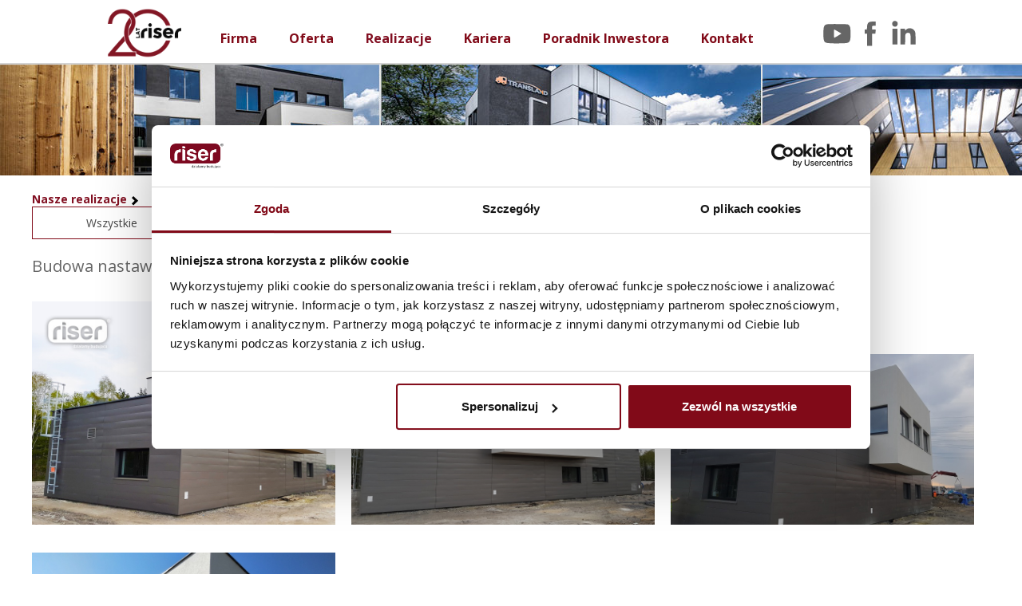

--- FILE ---
content_type: text/html; charset=UTF-8
request_url: https://www.riser.pl/realizacje/budowa-nastawni-je-aje-c-oraz-je-b-w-jaworznie
body_size: 7934
content:



<!DOCTYPE html>
<!--[if lt IE 7]> <html class="no-js lt-ie10 lt-ie9 lt-ie8 lt-ie7" lang="pl"> <![endif]-->
<!--[if IE 7]>    <html class="no-js lt-ie10 lt-ie9 lt-ie8" lang="pl"> <![endif]-->
<!--[if IE 8]>    <html class="no-js lt-ie10 lt-ie9" lang="pl"> <![endif]-->
<!--[if IE 9]>    <html class="no-js lt-ie10" lang="pl"> <![endif]-->
<!--[if gt IE 9]><!--> <html class="no-js" lang="pl"> <!--<![endif]-->

<head>

<!-- Google Tag Manager -->
<script>(function(w,d,s,l,i){w[l]=w[l]||[];w[l].push({'gtm.start':
new Date().getTime(),event:'gtm.js'});var f=d.getElementsByTagName(s)[0],
j=d.createElement(s),dl=l!='dataLayer'?'&l='+l:'';j.async=true;j.src=
'https://www.googletagmanager.com/gtm.js?id='+i+dl;f.parentNode.insertBefore(j,f);
})(window,document,'script','dataLayer','GTM-KV79THF');</script>
<!-- End Google Tag Manager -->


<script src="https://code.jquery.com/jquery-1.12.2.min.js"></script>
<script>
        jQuery(document).ready(function ($) {
            $('.counter').counterUp({
                delay: 10,
                time: 1500
            });
        });
    </script>
<script src="https://cdnjs.cloudflare.com/ajax/libs/waypoints/4.0.0/jquery.waypoints.min.js"></script>
<script src="/js/jquery.counterup.js"></script>
<!-- Hotjar Tracking Code for https://www.riser.pl -->



    <meta charset="utf-8">
<meta name="viewport" content="width=device-width, initial-scale=1">

<title>Budowa nastawni JE-A/JE-C oraz JE-B w Jaworznie - Riser Jaworzno - generalny wykonawca inwestycji budowlanych, firma budowlana</title>
<meta name="description" content="">
<link href="" rel="publisher" />
<link rel="sitemap" type="application/xml" title="Sitemap" href="/sitemap.xml">


<!--
//=====================================================================
    ## Facebook Open Graph
    Facebook protocol for sharing information with social media platform
    http://ogp.me/
    Test OG: https://developers.facebook.com/tools/debug/
 -->
<meta property="og:site_name" content="riser.pl">
<meta property="og:url" content="https://www.riser.pl">
<meta property="og:title" content="RISER Sp. z o.o. - Jaworzno - Śląsk">
<meta property="og:type" content="website">
<meta property="og:description" content="Jesteśmy jedną z największych firm budowlanych na Śląsku. Działamy od 2005 r. jako generalny wykonawca inwestycji w sektorze budownictwa kubaturowego.">
<meta property="og:image" content="https://www.riser.pl/gfx/slajder1_realizacja_inwestycji_do_stanu_pod_klucz_riser_jaworzno.jpg">


<!--
//======================================================================
    ## Twitter Cards
    Open graph type information for twitter
    https://dev.twitter.com/docs/cards
    Test twitter cards: https://dev.twitter.com/docs/cards/validation/validator
 -->
<meta name="twitter:card" content="">
<meta name="twitter:site" content="summary">
<meta name="twitter:title" content="Home | Riser">
<meta name="twitter:description" content="">
<meta name="twitter:image:src" content="">
<meta name="twitter:domain" content="">    <script language="Javascript1.2">

//am = "RISER.domy - Wszelkie prawa zastrzeżone";

bV  = parseInt(navigator.appVersion)
bNS = navigator.appName=="Netscape"
bIE = navigator.appName=="Microsoft Internet Explorer"

function nrc(e) {
   if (bNS && e.which > 1){
      alert(am)
      return false
   } else if (bIE && (event.button >1)) {
     alert(am)
     return false;
   }
}

document.onmousedown = nrc;
if (document.layers) window.captureEvents(Event.MOUSEDOWN);
if (bNS && bV<5) window.onmousedown = nrc;

window.addEventListener('load', function(){ // on page load
 
    document.body.addEventListener('touchstart', function(e){
        //alert(e.changedTouches[0].pageX) // alert pageX coordinate of touch point
    }, false)
 
}, false)
 
 document.onmouseup =  function() {
   var text = "";
    if (window.getSelection) {
    
        text = window.getSelection().toString();
        if (text.lastIndexOf("@") != -1){
        
           gtag('event', 'Zaznaczenie', {'event_category':'Działanie na emailach','event_label' : text});
        }
        
    } else if (document.selection && document.selection.type != "Control") {
        text = document.selection.createRange().text;
    }
};
   
   

</script>
    <!-- Assets -->
    <link rel='stylesheet'   href='https://fonts.googleapis.com/css?family=Open+Sans:300italic,400italic,700italic,800italic,400,300,700,800&#038;subset=latin,latin-ext' type='text/css' media='all' />
    <meta http-equiv="Cache-control" content="max-age=31536000">
    <link rel="stylesheet" href="/css/site.css" >
    
    <link rel="stylesheet" href="/css/site_new2.css?v=69761365eee82" >
    <!--
    <link rel="stylesheet" href="/css/site_new.css?v=69761365eee82" >
    -->
    
    <link rel="stylesheet" href="/css/jquery.bxslider.css" >
    <link rel="shortcut icon" href="/uploads/favicon.ico" />  
    <meta name="facebook-domain-verification" content="jtbxkib22xj511kmg2910pprsoz7ra" />
    <link rel="stylesheet" href="/css/jquery.fancybox.min.css" >
    <!--<link rel="stylesheet" href="/assets/dist/css/dragdropbox-theme.css" >-->
    <!-- <link rel="stylesheet" href="/assets/dist/css/nivo-slider.css" >-->
    <!--<script src="/assets/vendor/modernizr-custom.min.js"></script>-->
    <!-- <script src="/assets/dist/js/jquery.min.js"></script>  -->
    <script type="text/javascript" src="https://code.jquery.com/jquery-latest.min.js"></script>
    <script type="text/javascript" src="/js/jquery.bxslider.min.js"></script>
    <script type="text/javascript" src="/js/scripts.js?v=69761365eee82"></script>
    <script src="/js/jquery.fancybox.min.js"></script>
    <!--<script src="/assets/dist/js/jquery.easing-1.3.pack.js"></script>--> 
    
    

    
    

</head>

<script>
  // Ustaw datę docelową (rok, miesiąc (0-11), dzień, godzina, minuta, sekunda)
  const targetDate = new Date('September 26, 2025 18:00:00').getTime();

  // Aktualizuj co sekundę
  const intervalId = setInterval(function() {
    // Pobierz dzisiejszą datę i czas
    const currentDate = new Date().getTime();

    // Oblicz różnicę czasu między teraźniejszością a datą docelową
    const timeRemaining = targetDate - currentDate;

    // Oblicz poszczególne części czasu (dni, godziny, minuty, sekundy)
    const days = Math.floor(timeRemaining / (1000 * 60 * 60 * 24));
    const hours = Math.floor((timeRemaining % (1000 * 60 * 60 * 24)) / (1000 * 60 * 60));
    const minutes = Math.floor((timeRemaining % (1000 * 60 * 60)) / (1000 * 60));
    const seconds = Math.floor((timeRemaining % (1000 * 60)) / 1000);

    // Wyświetl czas w elemencie HTML
   
    document.getElementById('days').innerHTML = days;
    document.getElementById('days_mob').innerHTML = days;
    document.getElementById('hours').innerHTML = hours.toString().padStart(2, "0");
    document.getElementById('hours_mob').innerHTML = hours.toString().padStart(2, "0");
    document.getElementById('minutes').innerHTML = minutes.toString().padStart(2, "0");
    document.getElementById('minutes_mob').innerHTML = minutes.toString().padStart(2, "0");
    document.getElementById('seconds').innerHTML = seconds.toString().padStart(2, "0");
    document.getElementById('seconds_mob').innerHTML = seconds.toString().padStart(2, "0");
    // Jeśli odliczanie dobiegło końca, zatrzymaj odliczanie
    if (timeRemaining < 0) {
      clearInterval(intervalId);
      document.getElementById('countdown').innerHTML = 'Czas minął!';
    }
  }, 1000); // co 1 sekundę
</script>
<body class="home">

<!-- Google Tag Manager (noscript) -->
<noscript><iframe src="https://www.googletagmanager.com/ns.html?id=GTM-KV79THF"
height="0" width="0" style="display:none;visibility:hidden"></iframe></noscript>
<!-- End Google Tag Manager (noscript) -->


<div class="kom" ><div >Proszę czekać...<br>Trwa wysyłanie formularza...</div></div>
<div id="mainmenu_mobile_cont" onclick="gtag('event', 'Menu mobile', {'event_category':'Otwarcie menu'});">
<div style="width:100%;float:right;padding-right:20px;padding-top:20px;text-align:right;position:relative" >&nbsp;<a href="#" class="close"></a></div>
<div  class="mainmenu_cl">
            <div onclick="gtag('event', 'Menu mobile', {'event_category':'Wejście do firma'});$('#firma').slideToggle(200);return false;"><a href="/firma" >Firma</a></div>
                    <div id="firma" style="display:none;">
                               <a href="/firma"><div>- O firmie</div></a>
                               <a href="/firma/historia-firmy"><div>- Historia firmy</div></a>
                               <a href="/firma/aktualnosci"><div>- Aktualności</div></a>
                               <a href="/firma/nagrody-i-certyfikaty"><div>- Nagrody i certyfikaty</div></a>
                               <a href="/firma/spoleczna-odpowiedzialnosc"><div>- Społeczna odpowiedzialność</div></a>
                               <a href="/firma/projekty-unijne"><div>- Projekty unijne</div></a>
                    </div>
                    
                    
            <div onclick="gtag('event', 'Menu mobile', {'event_category':'Wejście Oferta'});$('#oferta').slideToggle(200);return false;"><a href="/oferta" >Oferta</a></div>
            
             <div id="oferta" style="display:none;">
                               <a href="/oferta/obiekty-przemyslowe"><div>- Obiekty przemysłowe i hale</div></a>
                               <a href="/oferta/obiekty-uzytecznosci-publicznej"><div>- Obiekty użyteczności publicznej</div></a>
                               <a href="/oferta/budownictwo-mieszkaniowe"><div>- Budownictwo mieszkaniowe</div></a>
                               <a href="/oferta/projektowanie"><div>- Projektowanie</div></a>
                               
              </div>
            
            
            <div><a href="/realizacje" onclick="gtag('event', 'Menu mobile', {'event_category':'Wejście do Realizacje'});">Realizacje</a></div>
            <div onclick="gtag('event', 'Menu mobile', {'event_category':'Wejście do Kariera'});$('#kariera').slideToggle(200);return false;"><a href="/kariera" >Kariera</a></div>
           
                    <div id="kariera" style="display:none;">
                               <a href="/kariera"><div>- Oferty pracy</div></a>
                               <a href="/kariera/praktyki-studenckie"><div>- Praktyki studenckie</div></a>
                              
                               
              </div>
           
           
           
            <div><a href="/poradnik-inwestora" onclick="gtag('event', 'Menu mobile', {'event_category':'Wejście do Poradnik'});">Poradnik Inwestora</a></div>
            <div><a href="/kontakt" onclick="gtag('event', 'Menu mobile', {'event_category':'Wejście do Kontakt'});">Kontakt</a></div>
            <!--<li><a href="/english" onclick="gtag('event', 'Menu mobile', {'event_category':'Wejście do English'});">English</a></li>-->
</div>
</div>


    <!--nowy-->
<header class="header">
    <div class="menu">               
    <div class="mainmenu" >
         
         <!-- riser_logo_2025.svg -->
            <div class="left" ><a href="https://www.riser.pl"><img src="/gfx/logo_20_riser.png"  class="logo_img" title="Riser Jaworzno"></a></div>
      
      
           
     
    
      
            
            
            <div class="mainmenu_mobile"><img src="/gfx/menu_mobile.svg" style="width:30px;color:red" title="Menu"></div>
  <div class="mainmenu_links">
                <nav id="main_nav">
                      <ul>
                      
                      <li class="menu_item"><a href="/firma" >Firma</a></li><li class="menu_item"><a href="/oferta" >Oferta</a></li><li class="menu_item checked"><a href="/realizacje" >Realizacje</a></li><li class="menu_item"><a href="/kariera" >Kariera</a></li><li class="menu_item"><a href="/poradnik-inwestora" >Poradnik Inwestora</a></li><li class="menu_item"><a href="/kontakt" >Kontakt</a></li>                            <!--
                           <li class="menu_item"><a href="/firma" >Firma</a></li>
                           <li class="menu_item"><a href="/oferta">Oferta</a></li>
                           <li class="menu_item"><a href="/realizacje">Realizacje</a></li>
                           <li class="menu_item"><a href="/kariera">Kariera</a></li>
                           <li class="menu_item"><a href="/poradnik-budowlany/jak-dziala-generalny-wykonawca-budowlany">Poradnik Inwestora</a></li>
                           <li class="menu_item"><a href="/kontakt" onclick="gtag('event', 'Strona główna - menu górne', {'event_category':'Wejścia do kontakt'});">Kontakt</a></li>
                           -->
                      </ul>
                
                </nav>
         </div>
       <div class="social_block" ><a href="https://www.youtube.com/channel/UCXeu1DUg-98Jc1_9133C4GA" rel="nofollow" target="_blank"><img src="/gfx/yt.svg"  style="width:35px;background:#FFF" title="Riser Jaworzno"></a> <a href="https://www.facebook.com/FirmaBudowlanaRISER/" rel="nofollow" target="_blank"><img src="/gfx/fb.svg" title="Riser Jaworzno" style="margin-left:5px;width:30px;" ></a> <a href="https://www.linkedin.com/company/riser-sp.-z-o.o./" rel="nofollow" target="_blank"><img src="/gfx/ln.svg" style="background:#FFF;width:35px;margin-left:5px;" title="Riser Jaworzno"></a></div>   
         
    </div>
    
    
    
</div>
<div class="menu_btm" style="display:none">
                <div style="font-size:12px;">DO JUBILEUSZU POZOSTAŁO: </div>     
      <div class="menu_counter_main_mob">
            <div class="counter_l1">
                    <div id="days_mob" class="counter_l1_1"></div><div id="hours_mob" class="counter_l1_2"></div><div class="counter_l1_dwkr">:</div><div id="minutes_mob" class="counter_l1_2"></div><div class="class="counter_l1_dwkr">:</div><div id="seconds_mob" class="counter_l1_2"></div>
            </div>
            <div class="counter_l2">
                    <div class="counter_l1_1">dni</div><div class="counter_l1_2">godzin</div><div class="counter_l1_dwkr"></div><div class="counter_l1_2">minut</div><div class="counter_l1_dwkr"></div><div class="counter_l1_2">sekund</div>
            </div>
        </div></div>        <a name="head"></a>
 <div class="header_small_oferta" style="background: url(/gfx/listwa_kolaz.jpg);background-repeat:no-repeat;">   


         <div class="sections">
                    <div class="header_small_txt"><h1>Nasze realizacje</h1>
                           
                    </div>
        </div>
    </div>
    
   
    
</header>


<div class="content" >


          <div class="sections" >
                  <div class="breadcr"><span style="font-weight:bold"><a style="color:#821022" href="">Nasze realizacje</a></span> <i class="arrow-new arrow-right"></i> </div>                                              
                      <div class="sections_left_100" >
                          <div class="buttons_line">
                             <div class="box_right_red_line button_real" ><a href="/realizacje" >Wszystkie</a></div>
                             <div class="box_right_red_line button_real2" ><a href="/realizacje/trwajace-realizacje" >W trakcie</a></div>
                              <div class="box_right_red_line button_real2" ><a href="/realizacje/zakonczone-realizacje">Zakończone</a></div>
                          </div>    
                      </div>
                      <div class="sections_left_100">  
                                  <div style="font-size:20px;width:100%;text-align:center;margin:10px 0 10px 0;text-align:justify"><p>Budowa nastawni JE-A/JE-C oraz JE-B w Jaworznie</p></div><div class="realizacje_main"><div class="oferty_main_img"><a href="/uploads/realizacje/max/31_20221004084928_633bd7789e17a.jpg" data-fancybox="images"><img src="https://www.riser.pl/uploads/realizacje/smaller/31_20221004084928_633bd7789e17a.jpg"  style="width:100%;"></a></div>
                                            
                                            
                                        <div class="oferty_main_img"><a href="/uploads/realizacje/max/31_20191010095451_5d9ee3cb3b420.jpg" data-fancybox="images"><img src="https://www.riser.pl/uploads/realizacje/smaller/31_20191010095451_5d9ee3cb3b420.jpg"  style="width:100%;"></a></div>
                                            
                                            
                                        <div class="oferty_main_img"><a href="/uploads/realizacje/max/31_20191010095450_5d9ee3caa3ff9.jpg" data-fancybox="images"><img src="https://www.riser.pl/uploads/realizacje/smaller/31_20191010095450_5d9ee3caa3ff9.jpg"  style="width:100%;"></a></div>
                                            
                                            
                                        <div class="oferty_main_img"><a href="/uploads/realizacje/max/31_20191010095450_5d9ee3ca22da4.jpg" data-fancybox="images"><img src="https://www.riser.pl/uploads/realizacje/smaller/31_20191010095450_5d9ee3ca22da4.jpg"  style="width:100%;"></a></div>
                                            
                                            
                                        <div class="oferty_main_img"><a href="/uploads/realizacje/max/31_20191010095451_5d9ee3cbcd6c4.jpg" data-fancybox="images"><img src="https://www.riser.pl/uploads/realizacje/smaller/31_20191010095451_5d9ee3cbcd6c4.jpg"  style="width:100%;"></a></div>
                                            
                                            
                                        <div class="oferty_main_img"><a href="/uploads/realizacje/max/31_20191010095451_5d9ee3cb4b819.jpg" data-fancybox="images"><img src="https://www.riser.pl/uploads/realizacje/smaller/31_20191010095451_5d9ee3cb4b819.jpg"  style="width:100%;"></a></div>
                                            
                                            
                                        <div class="oferty_main_img"><a href="/uploads/realizacje/max/31_20191010095451_5d9ee3cbc3e21.jpg" data-fancybox="images"><img src="https://www.riser.pl/uploads/realizacje/smaller/31_20191010095451_5d9ee3cbc3e21.jpg"  style="width:100%;"></a></div>
                                            
                                            
                                        <div class="oferty_main_img"><a href="/uploads/realizacje/max/31_20191010095450_5d9ee3cabae1d.jpg" data-fancybox="images"><img src="https://www.riser.pl/uploads/realizacje/smaller/31_20191010095450_5d9ee3cabae1d.jpg"  style="width:100%;"></a></div>
                                            
                                            
                                        <div class="oferty_main_img"><a href="/uploads/realizacje/max/31_20191010095450_5d9ee3ca8aab7.jpg" data-fancybox="images"><img src="https://www.riser.pl/uploads/realizacje/smaller/31_20191010095450_5d9ee3ca8aab7.jpg"  style="width:100%;"></a></div>
                                            
                                            
                                        <div class="oferty_main_img"><a href="/uploads/realizacje/max/31_20191010095452_5d9ee3cc1fcd2.jpg" data-fancybox="images"><img src="https://www.riser.pl/uploads/realizacje/smaller/31_20191010095452_5d9ee3cc1fcd2.jpg"  style="width:100%;"></a></div>
                                            
                                            
                                        <div class="oferty_main_img"><a href="/uploads/realizacje/max/31_20191010095451_5d9ee3cbecf6c.jpg" data-fancybox="images"><img src="https://www.riser.pl/uploads/realizacje/smaller/31_20191010095451_5d9ee3cbecf6c.jpg"  style="width:100%;"></a></div>
                                            
                                            
                                        <div class="oferty_main_img"><a href="/uploads/realizacje/max/31_20191010095451_5d9ee3cbc2d0e.jpg" data-fancybox="images"><img src="https://www.riser.pl/uploads/realizacje/smaller/31_20191010095451_5d9ee3cbc2d0e.jpg"  style="width:100%;"></a></div>
                                            
                                            
                                        <div class="oferty_main_img"><a href="/uploads/realizacje/max/31_20181210102417_5c0e30c17ee00.jpg" data-fancybox="images"><img src="https://www.riser.pl/uploads/realizacje/smaller/31_20181210102417_5c0e30c17ee00.jpg"  style="width:100%;"></a></div>
                                            
                                            
                                        <div class="oferty_main_img"><a href="/uploads/realizacje/max/31_20190121125302_5c45b29ed1a0e.jpg" data-fancybox="images"><img src="https://www.riser.pl/uploads/realizacje/smaller/31_20190121125302_5c45b29ed1a0e.jpg"  style="width:100%;"></a></div>
                                            
                                            
                                        <div class="oferty_main_img"><a href="/uploads/realizacje/max/31_20181210102417_5c0e30c1a54ad.jpg" data-fancybox="images"><img src="https://www.riser.pl/uploads/realizacje/smaller/31_20181210102417_5c0e30c1a54ad.jpg"  style="width:100%;"></a></div>
                                            
                                            
                                        <div class="oferty_main_img"><a href="/uploads/realizacje/max/31_20190121125302_5c45b29ed7246.jpg" data-fancybox="images"><img src="https://www.riser.pl/uploads/realizacje/smaller/31_20190121125302_5c45b29ed7246.jpg"  style="width:100%;"></a></div>
                                            
                                            
                                        <div class="oferty_main_img"><a href="/uploads/realizacje/max/31_20181210102416_5c0e30c0be209.jpg" data-fancybox="images"><img src="https://www.riser.pl/uploads/realizacje/smaller/31_20181210102416_5c0e30c0be209.jpg"  style="width:100%;"></a></div>
                                            
                                            
                                        <div class="oferty_main_img"><a href="/uploads/realizacje/max/31_20190121125302_5c45b29ed6633.jpg" data-fancybox="images"><img src="https://www.riser.pl/uploads/realizacje/smaller/31_20190121125302_5c45b29ed6633.jpg"  style="width:100%;"></a></div>
                                            
                                            
                                        <div class="oferty_main_img"><a href="/uploads/realizacje/max/31_20181210102416_5c0e30c0d8b8b.jpg" data-fancybox="images"><img src="https://www.riser.pl/uploads/realizacje/smaller/31_20181210102416_5c0e30c0d8b8b.jpg"  style="width:100%;"></a></div>
                                            
                                            
                                        <div class="oferty_main_img"><a href="/uploads/realizacje/max/31_20181210102416_5c0e30c052929.jpg" data-fancybox="images"><img src="https://www.riser.pl/uploads/realizacje/smaller/31_20181210102416_5c0e30c052929.jpg"  style="width:100%;"></a></div>
                                            
                                            
                                        <div class="oferty_main_img"><a href="/uploads/realizacje/max/31_20181210102415_5c0e30bff117b.jpg" data-fancybox="images"><img src="https://www.riser.pl/uploads/realizacje/smaller/31_20181210102415_5c0e30bff117b.jpg"  style="width:100%;"></a></div>
                                            
                                            
                                        <div class="oferty_main_img"><a href="/uploads/realizacje/max/31_20181210102417_5c0e30c129bd4.jpg" data-fancybox="images"><img src="https://www.riser.pl/uploads/realizacje/smaller/31_20181210102417_5c0e30c129bd4.jpg"  style="width:100%;"></a></div>
                                            
                                            
                                        <div class="oferty_main_img"><a href="/uploads/realizacje/max/31_20181210102416_5c0e30c099ce3.jpg" data-fancybox="images"><img src="https://www.riser.pl/uploads/realizacje/smaller/31_20181210102416_5c0e30c099ce3.jpg"  style="width:100%;"></a></div>
                                            
                                            
                                        <div class="oferty_main_img"><a href="/uploads/realizacje/max/31_20181210102417_5c0e30c14a862.jpg" data-fancybox="images"><img src="https://www.riser.pl/uploads/realizacje/smaller/31_20181210102417_5c0e30c14a862.jpg"  style="width:100%;"></a></div>
                                            
                                            
                                        <div class="oferty_main_img"><a href="/uploads/realizacje/max/31_20181210102417_5c0e30c1c08bf.jpg" data-fancybox="images"><img src="https://www.riser.pl/uploads/realizacje/smaller/31_20181210102417_5c0e30c1c08bf.jpg"  style="width:100%;"></a></div>
                                            
                                            
                                        <div class="oferty_main_img"><a href="/uploads/realizacje/max/31_20181210102417_5c0e30c1a9a82.jpg" data-fancybox="images"><img src="https://www.riser.pl/uploads/realizacje/smaller/31_20181210102417_5c0e30c1a9a82.jpg"  style="width:100%;"></a></div>
                                            
                                            
                                        <div class="oferty_main_img"><a href="/uploads/realizacje/max/31_20181210102417_5c0e30c195541.jpg" data-fancybox="images"><img src="https://www.riser.pl/uploads/realizacje/smaller/31_20181210102417_5c0e30c195541.jpg"  style="width:100%;"></a></div>
                                            
                                            
                                        <div class="oferty_main_img"><a href="/uploads/realizacje/max/31_20181210102417_5c0e30c15bf69.jpg" data-fancybox="images"><img src="https://www.riser.pl/uploads/realizacje/smaller/31_20181210102417_5c0e30c15bf69.jpg"  style="width:100%;"></a></div>
                                            
                                            
                                        <div class="oferty_main_img"><a href="/uploads/realizacje/max/31_20181210102417_5c0e30c129ae4.jpg" data-fancybox="images"><img src="https://www.riser.pl/uploads/realizacje/smaller/31_20181210102417_5c0e30c129ae4.jpg"  style="width:100%;"></a></div>
                                            
                                            
                                        <div class="oferty_main_img"><a href="/uploads/realizacje/max/31_20181210102416_5c0e30c09d0b8.jpg" data-fancybox="images"><img src="https://www.riser.pl/uploads/realizacje/smaller/31_20181210102416_5c0e30c09d0b8.jpg"  style="width:100%;"></a></div>
                                            
                                            
                                        <div class="oferty_main_img"><a href="/uploads/realizacje/max/31_20181210102416_5c0e30c0ec390.jpg" data-fancybox="images"><img src="https://www.riser.pl/uploads/realizacje/smaller/31_20181210102416_5c0e30c0ec390.jpg"  style="width:100%;"></a></div>
                                            
                                            
                                        <div class="oferty_main_img"><a href="/uploads/realizacje/max/31_20190121121042_5c45a8b20e88e.jpg" data-fancybox="images"><img src="https://www.riser.pl/uploads/realizacje/smaller/31_20190121121042_5c45a8b20e88e.jpg"  style="width:100%;"></a></div>
                                            
                                            
                                        <div class="oferty_main_img"><a href="/uploads/realizacje/max/31_20190121121041_5c45a8b1d9f20.jpg" data-fancybox="images"><img src="https://www.riser.pl/uploads/realizacje/smaller/31_20190121121041_5c45a8b1d9f20.jpg"  style="width:100%;"></a></div>
                                            
                                            
                                        <div class="oferty_main_img"><a href="/uploads/realizacje/max/31_20190121121042_5c45a8b208618.jpg" data-fancybox="images"><img src="https://www.riser.pl/uploads/realizacje/smaller/31_20190121121042_5c45a8b208618.jpg"  style="width:100%;"></a></div>
                                            
                                            
                                        <div class="oferty_main_img"><a href="/uploads/realizacje/max/31_20190121121042_5c45a8b208882.jpg" data-fancybox="images"><img src="https://www.riser.pl/uploads/realizacje/smaller/31_20190121121042_5c45a8b208882.jpg"  style="width:100%;"></a></div>
                                            
                                            
                                        <div class="oferty_main_img"><a href="/uploads/realizacje/max/31_20190121121041_5c45a8b1d9097.jpg" data-fancybox="images"><img src="https://www.riser.pl/uploads/realizacje/smaller/31_20190121121041_5c45a8b1d9097.jpg"  style="width:100%;"></a></div>
                                            
                                            
                                        <div class="oferty_main_img"><a href="/uploads/realizacje/max/31_20190121121041_5c45a8b1d0900.jpg" data-fancybox="images"><img src="https://www.riser.pl/uploads/realizacje/smaller/31_20190121121041_5c45a8b1d0900.jpg"  style="width:100%;"></a></div>
                                            
                                            
                                        <div class="oferty_main_img"><a href="/uploads/realizacje/max/31_20190121121042_5c45a8b2086cd.jpg" data-fancybox="images"><img src="https://www.riser.pl/uploads/realizacje/smaller/31_20190121121042_5c45a8b2086cd.jpg"  style="width:100%;"></a></div>
                                            
                                            
                                        <div class="oferty_main_img"><a href="/uploads/realizacje/max/31_20190121121042_5c45a8b20755d.jpg" data-fancybox="images"><img src="https://www.riser.pl/uploads/realizacje/smaller/31_20190121121042_5c45a8b20755d.jpg"  style="width:100%;"></a></div>
                                            
                                            
                                        <div class="oferty_main_img"><a href="/uploads/realizacje/max/31_20190121121042_5c45a8b224ae4.jpg" data-fancybox="images"><img src="https://www.riser.pl/uploads/realizacje/smaller/31_20190121121042_5c45a8b224ae4.jpg"  style="width:100%;"></a></div>
                                            
                                            
                                        <div class="oferty_main_img"><a href="/uploads/realizacje/max/31_20190121121041_5c45a8b1982d6.jpg" data-fancybox="images"><img src="https://www.riser.pl/uploads/realizacje/smaller/31_20190121121041_5c45a8b1982d6.jpg"  style="width:100%;"></a></div>
                                            
                                            
                                        <div class="oferty_main_img"><a href="/uploads/realizacje/max/31_20190121121041_5c45a8b19c560.jpg" data-fancybox="images"><img src="https://www.riser.pl/uploads/realizacje/smaller/31_20190121121041_5c45a8b19c560.jpg"  style="width:100%;"></a></div>
                                            
                                            
                                        <div class="oferty_main_img"><a href="/uploads/realizacje/max/31_20190121121041_5c45a8b161fdf.jpg" data-fancybox="images"><img src="https://www.riser.pl/uploads/realizacje/smaller/31_20190121121041_5c45a8b161fdf.jpg"  style="width:100%;"></a></div>
                                            
                                            
                                        <div class="oferty_main_img"><a href="/uploads/realizacje/max/31_20190121121041_5c45a8b1d9036.jpg" data-fancybox="images"><img src="https://www.riser.pl/uploads/realizacje/smaller/31_20190121121041_5c45a8b1d9036.jpg"  style="width:100%;"></a></div>
                                            
                                            
                                        <div class="oferty_main_img"><a href="/uploads/realizacje/max/31_20190121121042_5c45a8b2088c8.jpg" data-fancybox="images"><img src="https://www.riser.pl/uploads/realizacje/smaller/31_20190121121042_5c45a8b2088c8.jpg"  style="width:100%;"></a></div>
                                            
                                            
                                        </div>                      
                      </div>
                    
                  
                

</div>


</div>

                                                                                                                                                                       


<div class="container_grid" >
        
   <div style="text-align:right;background:#808080;display:flex;justify-content: space-between;align-items: center;flex-wrap:wrap;margin:0;padding:0;padding-bottom:20px;">
          
           <div class="footer_vert_p1" style="min-height:200px;">
                      <div style="color:#FFF;float:left;display: flex;flex-direction: column;justify-content: top;width:50%;height:100%;text-align:center;margin-top:20px;" >
                           <div style="align-items:start;">Bądź z nami na bieżąco!<br><br><a href="https://www.facebook.com/FirmaBudowlanaRISER/" target="_blank"><img src="/gfx/fb_white.svg" style="width:30px"></a> <a href="https://www.youtube.com/channel/UCXeu1DUg-98Jc1_9133C4GA" target="_blank"><img src="/gfx/yt_white.svg" style="width:40px;"></a> <a href="https://www.linkedin.com/company/riser-sp.-z-o.o./" target="_blank"><img src="/gfx/ln_white.svg" style="padding-left:10px;width:40px;"></a></div>
                           
                      </div>
                      <div style="float:left;display: flex;flex-direction: column;justify-content: top;width:50%;height:100%;text-align:center;margin-top:20px;" >
                      
                      <div style="text-align:left;color:#FFF">Na skróty</div>
                          <div style="text-align:left;margin-top:20px;">
                                <p><a href="/oferta" title="Oferta Riser Jaworzno">Oferta</a></p>
                                <p><a href="/realizacje" title="Realizacje Riser Jaworzno">Realizacje</a></p>
                                <p><a href="/kariera" title="Kariera w Riser Jaworzno">Kariera</a></p>
                                <p><a href="/program-inwestycji-strategicznych">Dofinansowanie rządowe</a></p>
                                <p><a href="/uploads/Procedura_zgloszen_wewnetrznych_RISER.pdf" target="_blank">Zgłoszenia</a></p>
                                <p><a href="/kontakt" title="Skontaktuj sięs z nami - Riser Jaworzno">Kontakt</a></p>
                                
                          </div>
                      </div>
           </div>

           <!--
           <div class="footer_vert_p2" >
                        
                        <div class="footer_vert_list" >
                        
                                
                                <ul>
                                    <li style="color:#3B3B3B;font-size:18px"><u><b>MENU</b></u></li>
                                    <li><a href="/firma">Firma</a></li>
                                    <li><a href="/oferta">Oferta</a></li>
                                    <li><a href="/realizacje">Realizacje</a></li>
                                    <li><a href="/kariera">Kariera</a></li>
                                    <li><a href="/kontakt">Kontakt</a></li>
                        
                                </ul>
                                   
                                
                       </div>
                                          
                          
            </div>
            -->
           



   </div>
     <div class="logo_cont">
                                             <div class="sl_logotyp_img" >
                                              <img src="/gfx/bcc-svg.svg" >
                                              <img src="/gfx/diamenty-svg.svg" >
                                              <img src="/gfx/fairl-play-svg.svg" >
                                              <img src="/gfx/gazele-biznesu-svg.svg" >
                                              <img src="/gfx/pzpb-svg.svg" >
                                              
                                          </div>
            </div>
   <div style="background:url('/gfx/hands.jpg');display:grid;align-items: center;">
             
         <div style="margin-left:60px;color:#FFF;padding:30px 0 30px 0">
              <div class="footer_vert_kont_head" >Skontaktuj się z nami!</div>
                <div class="footer_vert_1">
                        <p>RISER Sp. z o.o.</p> 
                        <p>ul. Inwalidów Wojennych 8, 43-603 Jaworzno </p>
                       
               </div>
               <div class="footer_vert_2">
                        <p><a href="tel:+48326140175" style="color:#FFF" >t: +48 32 614 01 75</a></p>
                       
                        <p><a href="mailto:biuro@riser.pl" style="color:#FFF">e: biuro@riser.pl</a></p>
                        
              </div>
              <div class="main_col2_btn" style="margin-top:30px;">
                    <a href="/kontakt" class="btnnew_gray" >Wyceń swoja inwestycję</a>
              </div>
       </div>
    </div>



</div>

             


<div class="stopka">
  <!--
    <div class="sections">
      <div style="width:100%;text-align:center;">
                <div class="footer_lnk"><a href="/firma">Firma</a></div>
                <div class="footer_lnk"><a href="/oferta">Oferta</a></div>
                <div class="footer_lnk"><a href="/realizacje">Realizacje</a></div>
                <div class="footer_lnk"><a href="/kariera">Kariera</a></div>
                <div class="footer_lnk"><a href="/program-inwestycji-strategicznych">Dofinansowanie Rządowe</a></div>
                <div class="footer_lnk"><a href="/uploads/Procedura_zgloszen_wewnetrznych_RISER.pdf" target="_blank">Zgłoszenia</a></div>
                <div class="footer_lnk"><a href="/kontakt">Kontakt</a></div></div>
    </div>
    
  -->  
    <div class="sections">
             
        <div class="footer_text1">Copyright 2005-2026 RISER Sp. z o.o. www.riser.pl • <a href="/polityka-cookie" style="color:lightgray" target="_blank">Polityka prywatności</a></div>
        <!--<div class="social_block_footer"><a href="https://www.youtube.com/channel/UCXeu1DUg-98Jc1_9133C4GA" rel="nofollow" target="_blank"><img src="/gfx/logo_yt_svg.svg" style="width:35px;" title="Riser Jaworzno"></a> <a href="https://www.facebook.com/FirmaBudowlanaRISER/" rel="nofollow" target="_blank"><img src="/gfx/logo_fb_svg.svg" style="width:35px;" title="Riser Jaworzno"></a> <a href="https://www.linkedin.com/company/riser-sp.-z-o.o./" rel="nofollow" target="_blank"><img src="/gfx/logo_in_svg.svg" style="width:35px;" title="Riser Jaworzno"></a></div>-->
  </div>
 </div>   
 <!-- <script>scroll_to("head"); </script>   -->
    <div class="nav-mobile">
    <ul class="nav-mobile__list">
        <li class="nav-mobile__item nav-mobile__item--toggle">
            <a href="#" class="fa fa-user"></a>
            <div class="nav-mobile__layer nav-mobile__layer--black">
                <div class="quick-login">
    <div class="quick-login__title"><i class="fa fa-user"></i> Strefa Klienta</div>
    <form method="post" action="https://www.riserdomy.pl/panelklienta/informacje.html" >
       
        
             <div class="form-group">
            <input type="text" name="login" placeholder="Użytkownik" class="form-control" required />
        </div>
        <div class="form-group">
            <input type="password" name="pass" placeholder="Hasło..." class="form-control" required />
        </div>
            <button type="submit" class="btn btn-sm btn-block btn-primary-outline">Ok</button>        
    </form>
</div>            </div>
        </li>
        <li class="nav-mobile__item"><a href="/kontakt.php#formularz" class="fa fa-envelope"></a></li>
        <li class="nav-mobile__item"><a href="tel:+48798019019" class="fa fa-phone"></a></li>
        <li class="nav-mobile__item nav-mobile__item--toggle">
            <a href="#" class="fa fa-bars"></a>
            <div class="nav-mobile__layer">
                <div class="nav">
    <ul class="nav__list">
        <!--<li class="nav__item"><a href="/" onclick="_gaq.push(['_trackEvent', 'Menu główne Left', 'Strona główna']);">Strona główna</a></li>-->
        <li class="nav__item"><a href="/oferta/budowa-domu.html" onclick="_gaq.push(['_trackEvent', 'Menu główne Left', 'Budowa domów']);">Budowa domów</a></li>
        <li class="nav__item"><a href="/domy-szkieletowe/budowa-domu.html" onclick="_gaq.push(['_trackEvent', 'Menu główne Left', 'Budowa domów z drewna']);">Domy szkieletowe</a></li>
        <li class="nav__item"><a href="/oferta/projekty-gotowe.html" onclick="_gaq.push(['_trackEvent', 'Menu główne Left', 'Projektowanie']);">Projektowanie</a></li>
        <li class="nav__item"><a href="/realizacje.html" onclick="_gaq.push(['_trackEvent', 'Menu główne Left', 'Nasze realizacje']);">Nasze realizacje</a></li>
                <li class="nav__item"><a href="/zapytanie-ofertowe.html" onclick="_gaq.push(['_trackEvent', 'Menu główne Left', 'Zapytania ofertowe']);">Zapytania ofertowe</a></li>
        

        <li class="nav__item"><a href="/referencje/opinie-klientow.html" onclick="_gaq.push(['_trackEvent', 'Menu główne Left', 'Opinie klientów']);">Opinie klientów</a></li>
        <li class="nav__item"><a href="/dlaczego-my.html" onclick="_gaq.push(['_trackEvent', 'Menu główne Left', 'Dlaczego my']);">Dlaczego my?</a></li>

        <li class="nav__item"><a href="/poradnik.html" onclick="_gaq.push(['_trackEvent', 'Menu główne Left', 'Poradnik']);">Poradnik</a></li>
        <li class="nav__item"><a href="/kariera.html" onclick="_gaq.push(['_trackEvent', 'Menu główne Left', 'Kariera']);">Kariera</a></li>
        
        <li class="nav__item"><a href="/kontakt.html" onclick="_gaq.push(['_trackEvent', 'Wejścia do kontakt.html', 'Menu główne Left']);">Kontakt</a></li>
    </ul>
</div>            </div>
        </li>
    </ul>
</div> <!--
<div class="overlay overlay--waiting"></div>

<div id="no-script" class="no-jsmsg">
    <p>You currently have <a href="http://en.wikipedia.org/wiki/Javascript" target="_blank" rel="nofollow">JavaScript</a> disabled. This site requires JavaScript to be enabled. Some functions of the site may not be usable or the site may not look correct until you enable JavaScript. You can enable JavaScript by following <a href="http://www.google.com/support/bin/answer.py?answer=23852" target="_blank" rel="nofollow">this</a> tutorial. Once JavaScript is enabled, this message will be removed.</p>
</div>
-->


<script src='https://maps.googleapis.com/maps/api/js?key=AIzaSyCN-7J0P4tj0JSScSPemoI9p1hNRJSs_To&sensor=false&extension=.js'></script>

<!-- Begin Cookie Consent plugin by Silktide - http://silktide.com/cookieconsent 
<script type="text/javascript">
    window.cookieconsent_options = {"message":"Korzystanie z witryny oznacza zgodę na wykorzystywanie plików cookies.","dismiss":"Rozumiem","learnMore":"Czytaj więcej","link":"/polityka-cookie","theme":null};
</script>
<script src="https://cdnjs.cloudflare.com/ajax/libs/cookieconsent2/1.0.9/cookieconsent.min.js"></script>
 -->

<!--<script src="/assets/vendor/jquery.nivo.slider.js"></script>-->



</body>
</html>


--- FILE ---
content_type: text/css
request_url: https://www.riser.pl/css/site.css
body_size: 142493
content:
@charset "UTF-8";
/*!
 * Bootstrap v3.3.7 (http://getbootstrap.com)
 * Copyright 2011-2016 Twitter, Inc.
 * Licensed under MIT (https://github.com/twbs/bootstrap/blob/master/LICENSE)
 */
/*! normalize.css v3.0.3 | MIT License | github.com/necolas/normalize.css */
html {
  font-family: sans-serif;
  -ms-text-size-adjust: 100%;
  -webkit-text-size-adjust: 100%;
}

body {
  margin: 0;
}

article,
aside,
details,
figcaption,
figure,
footer,
header,
hgroup,
main,
menu,
nav,
section,
summary {
  display: block;
}

audio,
canvas,
progress,
video {
  display: inline-block;
  vertical-align: baseline;
}

audio:not([controls]) {
  display: none;
  height: 0;
}

[hidden],
template {
  display: none;
}

a {
  background-color: transparent;
}

a:active,
a:hover {
  outline: 0;
}

abbr[title] {
  border-bottom: 1px dotted;
}

b,
strong {
  font-weight: bold;
}

dfn {
  font-style: italic;
}

h1 {
  font-size: 2em;
  margin: 0.67em 0;
}

mark {
  background: #ff0;
  color: #000;
}

small {
  font-size: 80%;
}

sub,
sup {
  font-size: 75%;
  line-height: 0;
  position: relative;
  vertical-align: baseline;
}

sup {
  top: -0.5em;
}

sub {
  bottom: -0.25em;
}

img {
  border: 0;
}

svg:not(:root) {
  overflow: hidden;
}

figure {
  margin: 1em 40px;
}

hr {
  -webkit-box-sizing: content-box;
     -moz-box-sizing: content-box;
          box-sizing: content-box;
  height: 0;
}

pre {
  overflow: auto;
}

code,
kbd,
pre,
samp {
  font-family: monospace, monospace;
  font-size: 1em;
}

button,
input,
optgroup,
select,
textarea {
  color: inherit;
  font: inherit;
  margin: 0;
}

button {
  overflow: visible;
}

button,
select {
  text-transform: none;
}

button,
html input[type="button"],
input[type="reset"],
input[type="submit"] {
  -webkit-appearance: button;
  cursor: pointer;
}

button[disabled],
html input[disabled] {
  cursor: default;
}

button::-moz-focus-inner,
input::-moz-focus-inner {
  border: 0;
  padding: 0;
}

input {
  line-height: normal;
}

input[type="checkbox"],
input[type="radio"] {
  -webkit-box-sizing: border-box;
     -moz-box-sizing: border-box;
          box-sizing: border-box;
  padding: 0;
}

input[type="number"]::-webkit-inner-spin-button,
input[type="number"]::-webkit-outer-spin-button {
  height: auto;
}

input[type="search"] {
  -webkit-appearance: textfield;
  -webkit-box-sizing: content-box;
     -moz-box-sizing: content-box;
          box-sizing: content-box;
}

input[type="search"]::-webkit-search-cancel-button,
input[type="search"]::-webkit-search-decoration {
  -webkit-appearance: none;
}

fieldset {
  border: 1px solid #c0c0c0;
  margin: 0 2px;
  padding: 0.35em 0.625em 0.75em;
}

legend {
  border: 0;
  padding: 0;
}

textarea {
  overflow: auto;
}

optgroup {
  font-weight: bold;
}

table {
  border-collapse: collapse;
  border-spacing: 0;
}

td,
th {
  padding: 10px; 
}
 
/*! Source: https://github.com/h5bp/html5-boilerplate/blob/master/src/css/main.css */
@media print {
  *,
  *:before,
  *:after {
    background: transparent !important;
    color: #000 !important;
    -webkit-box-shadow: none !important;
            box-shadow: none !important;
    text-shadow: none !important;
  }
  a,
  a:visited {
    text-decoration: underline;
  }
  a[href]:after {
    content: " (" attr(href) ")";
  }
  abbr[title]:after {
    content: " (" attr(title) ")";
  }
  a[href^="#"]:after,
  a[href^="javascript:"]:after {
    content: "";
  }
  pre,
  blockquote {
    border: 1px solid #999;
    page-break-inside: avoid;
  }
  thead {
    display: table-header-group;
  }
  tr,
  img {
    page-break-inside: avoid;
  }
  img {
    max-width: 100% !important;
  }
  p,
  h2,
  h3 {
    orphans: 3;
    widows: 3;
  }
  h2,
  h3 {
    page-break-after: avoid;
  }
  .navbar {
    display: none;
  }
  .btn > .caret,
  .dropup > .btn > .caret {
    border-top-color: #000 !important;
  }
  .label {
    border: 1px solid #000;
  }
  .table {
    border-collapse: collapse !important;
  }
  .table td,
  .table th {
    background-color: #fff !important;
  }
  .table-bordered th,
  .table-bordered td {
    border: 1px solid #ddd !important;
  }
}

@font-face {
  font-family: 'Glyphicons Halflings';
  src: url("../fonts/bootstrap/glyphicons-halflings-regular.eot");
  src: url("../fonts/bootstrap/glyphicons-halflings-regular.eot?#iefix") format("embedded-opentype"), url("../fonts/bootstrap/glyphicons-halflings-regular.woff2") format("woff2"), url("../fonts/bootstrap/glyphicons-halflings-regular.woff") format("woff"), url("../fonts/bootstrap/glyphicons-halflings-regular.ttf") format("truetype"), url("../fonts/bootstrap/glyphicons-halflings-regular.svg#glyphicons_halflingsregular") format("svg");
}

.glyphicon {
  position: relative;
  top: 1px;
  display: inline-block;
  font-family: 'Glyphicons Halflings';
  font-style: normal;
  font-weight: normal;
  line-height: 1;
  -webkit-font-smoothing: antialiased;
  -moz-osx-font-smoothing: grayscale;
}

.glyphicon-asterisk:before {
  content: "\002a";
}

.glyphicon-plus:before {
  content: "\002b";
}

.glyphicon-euro:before,
.glyphicon-eur:before {
  content: "\20ac";
}

.glyphicon-minus:before {
  content: "\2212";
}

.glyphicon-cloud:before {
  content: "\2601";
}

.glyphicon-envelope:before {
  content: "\2709";
}

.glyphicon-pencil:before {
  content: "\270f";
}

.glyphicon-glass:before {
  content: "\e001";
}

.glyphicon-music:before {
  content: "\e002";
}

.glyphicon-search:before {
  content: "\e003";
}

.glyphicon-heart:before {
  content: "\e005";
}

.glyphicon-star:before {
  content: "\e006";
}

.glyphicon-star-empty:before {
  content: "\e007";
}

.glyphicon-user:before {
  content: "\e008";
}

.glyphicon-film:before {
  content: "\e009";
}

.glyphicon-th-large:before {
  content: "\e010";
}

.glyphicon-th:before {
  content: "\e011";
}

.glyphicon-th-list:before {
  content: "\e012";
}

.glyphicon-ok:before {
  content: "\e013";
}

.glyphicon-remove:before {
  content: "\e014";
}

.glyphicon-zoom-in:before {
  content: "\e015";
}

.glyphicon-zoom-out:before {
  content: "\e016";
}

.glyphicon-off:before {
  content: "\e017";
}

.glyphicon-signal:before {
  content: "\e018";
}

.glyphicon-cog:before {
  content: "\e019";
}

.glyphicon-trash:before {
  content: "\e020";
}

.glyphicon-home:before {
  content: "\e021";
}

.glyphicon-file:before {
  content: "\e022";
}

.glyphicon-time:before {
  content: "\e023";
}

.glyphicon-road:before {
  content: "\e024";
}

.glyphicon-download-alt:before {
  content: "\e025";
}

.glyphicon-download:before {
  content: "\e026";
}

.glyphicon-upload:before {
  content: "\e027";
}

.glyphicon-inbox:before {
  content: "\e028";
}

.glyphicon-play-circle:before {
  content: "\e029";
}

.glyphicon-repeat:before {
  content: "\e030";
}

.glyphicon-refresh:before {
  content: "\e031";
}

.glyphicon-list-alt:before {
  content: "\e032";
}

.glyphicon-lock:before {
  content: "\e033";
}

.glyphicon-flag:before {
  content: "\e034";
}

.glyphicon-headphones:before {
  content: "\e035";
}

.glyphicon-volume-off:before {
  content: "\e036";
}

.glyphicon-volume-down:before {
  content: "\e037";
}

.glyphicon-volume-up:before {
  content: "\e038";
}

.glyphicon-qrcode:before {
  content: "\e039";
}

.glyphicon-barcode:before {
  content: "\e040";
}

.glyphicon-tag:before {
  content: "\e041";
}

.glyphicon-tags:before {
  content: "\e042";
}

.glyphicon-book:before {
  content: "\e043";
}

.glyphicon-bookmark:before {
  content: "\e044";
}

.glyphicon-print:before {
  content: "\e045";
}

.glyphicon-camera:before {
  content: "\e046";
}

.glyphicon-font:before {
  content: "\e047";
}

.glyphicon-bold:before {
  content: "\e048";
}

.glyphicon-italic:before {
  content: "\e049";
}

.glyphicon-text-height:before {
  content: "\e050";
}

.glyphicon-text-width:before {
  content: "\e051";
}

.glyphicon-align-left:before {
  content: "\e052";
}

.glyphicon-align-center:before {
  content: "\e053";
}

.glyphicon-align-right:before {
  content: "\e054";
}

.glyphicon-align-justify:before {
  content: "\e055";
}

.glyphicon-list:before {
  content: "\e056";
}

.glyphicon-indent-left:before {
  content: "\e057";
}

.glyphicon-indent-right:before {
  content: "\e058";
}

.glyphicon-facetime-video:before {
  content: "\e059";
}

.glyphicon-picture:before {
  content: "\e060";
}

.glyphicon-map-marker:before {
  content: "\e062";
}

.glyphicon-adjust:before {
  content: "\e063";
}

.glyphicon-tint:before {
  content: "\e064";
}

.glyphicon-edit:before {
  content: "\e065";
}

.glyphicon-share:before {
  content: "\e066";
}

.glyphicon-check:before {
  content: "\e067";
}

.glyphicon-move:before {
  content: "\e068";
}

.glyphicon-step-backward:before {
  content: "\e069";
}

.glyphicon-fast-backward:before {
  content: "\e070";
}

.glyphicon-backward:before {
  content: "\e071";
}

.glyphicon-play:before {
  content: "\e072";
}

.glyphicon-pause:before {
  content: "\e073";
}

.glyphicon-stop:before {
  content: "\e074";
}

.glyphicon-forward:before {
  content: "\e075";
}

.glyphicon-fast-forward:before {
  content: "\e076";
}

.glyphicon-step-forward:before {
  content: "\e077";
}

.glyphicon-eject:before {
  content: "\e078";
}

.glyphicon-chevron-left:before {
  content: "\e079";
}

.glyphicon-chevron-right:before {
  content: "\e080";
}

.glyphicon-plus-sign:before {
  content: "\e081";
}

.glyphicon-minus-sign:before {
  content: "\e082";
}

.glyphicon-remove-sign:before {
  content: "\e083";
}

.glyphicon-ok-sign:before {
  content: "\e084";
}

.glyphicon-question-sign:before {
  content: "\e085";
}

.glyphicon-info-sign:before {
  content: "\e086";
}

.glyphicon-screenshot:before {
  content: "\e087";
}

.glyphicon-remove-circle:before {
  content: "\e088";
}

.glyphicon-ok-circle:before {
  content: "\e089";
}

.glyphicon-ban-circle:before {
  content: "\e090";
}

.glyphicon-arrow-left:before {
  content: "\e091";
}

.glyphicon-arrow-right:before {
  content: "\e092";
}

.glyphicon-arrow-up:before {
  content: "\e093";
}

.glyphicon-arrow-down:before {
  content: "\e094";
}

.glyphicon-share-alt:before {
  content: "\e095";
}

.glyphicon-resize-full:before {
  content: "\e096";
}

.glyphicon-resize-small:before {
  content: "\e097";
}

.glyphicon-exclamation-sign:before {
  content: "\e101";
}

.glyphicon-gift:before {
  content: "\e102";
}

.glyphicon-leaf:before {
  content: "\e103";
}

.glyphicon-fire:before {
  content: "\e104";
}

.glyphicon-eye-open:before {
  content: "\e105";
}

.glyphicon-eye-close:before {
  content: "\e106";
}

.glyphicon-warning-sign:before {
  content: "\e107";
}

.glyphicon-plane:before {
  content: "\e108";
}

.glyphicon-calendar:before {
  content: "\e109";
}

.glyphicon-random:before {
  content: "\e110";
}

.glyphicon-comment:before {
  content: "\e111";
}

.glyphicon-magnet:before {
  content: "\e112";
}

.glyphicon-chevron-up:before {
  content: "\e113";
}

.glyphicon-chevron-down:before {
  content: "\e114";
}

.glyphicon-retweet:before {
  content: "\e115";
}

.glyphicon-shopping-cart:before {
  content: "\e116";
}

.glyphicon-folder-close:before {
  content: "\e117";
}

.glyphicon-folder-open:before {
  content: "\e118";
}

.glyphicon-resize-vertical:before {
  content: "\e119";
}

.glyphicon-resize-horizontal:before {
  content: "\e120";
}

.glyphicon-hdd:before {
  content: "\e121";
}

.glyphicon-bullhorn:before {
  content: "\e122";
}

.glyphicon-bell:before {
  content: "\e123";
}

.glyphicon-certificate:before {
  content: "\e124";
}

.glyphicon-thumbs-up:before {
  content: "\e125";
}

.glyphicon-thumbs-down:before {
  content: "\e126";
}

.glyphicon-hand-right:before {
  content: "\e127";
}

.glyphicon-hand-left:before {
  content: "\e128";
}

.glyphicon-hand-up:before {
  content: "\e129";
}

.glyphicon-hand-down:before {
  content: "\e130";
}

.glyphicon-circle-arrow-right:before {
  content: "\e131";
}

.glyphicon-circle-arrow-left:before {
  content: "\e132";
}

.glyphicon-circle-arrow-up:before {
  content: "\e133";
}

.glyphicon-circle-arrow-down:before {
  content: "\e134";
}

.glyphicon-globe:before {
  content: "\e135";
}

.glyphicon-wrench:before {
  content: "\e136";
}

.glyphicon-tasks:before {
  content: "\e137";
}

.glyphicon-filter:before {
  content: "\e138";
}

.glyphicon-briefcase:before {
  content: "\e139";
}

.glyphicon-fullscreen:before {
  content: "\e140";
}

.glyphicon-dashboard:before {
  content: "\e141";
}

.glyphicon-paperclip:before {
  content: "\e142";
}

.glyphicon-heart-empty:before {
  content: "\e143";
}

.glyphicon-link:before {
  content: "\e144";
}

.glyphicon-phone:before {
  content: "\e145";
}

.glyphicon-pushpin:before {
  content: "\e146";
}

.glyphicon-usd:before {
  content: "\e148";
}

.glyphicon-gbp:before {
  content: "\e149";
}

.glyphicon-sort:before {
  content: "\e150";
}

.glyphicon-sort-by-alphabet:before {
  content: "\e151";
}

.glyphicon-sort-by-alphabet-alt:before {
  content: "\e152";
}

.glyphicon-sort-by-order:before {
  content: "\e153";
}

.glyphicon-sort-by-order-alt:before {
  content: "\e154";
}

.glyphicon-sort-by-attributes:before {
  content: "\e155";
}

.glyphicon-sort-by-attributes-alt:before {
  content: "\e156";
}

.glyphicon-unchecked:before {
  content: "\e157";
}

.glyphicon-expand:before {
  content: "\e158";
}

.glyphicon-collapse-down:before {
  content: "\e159";
}

.glyphicon-collapse-up:before {
  content: "\e160";
}

.glyphicon-log-in:before {
  content: "\e161";
}

.glyphicon-flash:before {
  content: "\e162";
}

.glyphicon-log-out:before {
  content: "\e163";
}

.glyphicon-new-window:before {
  content: "\e164";
}

.glyphicon-record:before {
  content: "\e165";
}

.glyphicon-save:before {
  content: "\e166";
}

.glyphicon-open:before {
  content: "\e167";
}

.glyphicon-saved:before {
  content: "\e168";
}

.glyphicon-import:before {
  content: "\e169";
}

.glyphicon-export:before {
  content: "\e170";
}

.glyphicon-send:before {
  content: "\e171";
}

.glyphicon-floppy-disk:before {
  content: "\e172";
}

.glyphicon-floppy-saved:before {
  content: "\e173";
}

.glyphicon-floppy-remove:before {
  content: "\e174";
}

.glyphicon-floppy-save:before {
  content: "\e175";
}

.glyphicon-floppy-open:before {
  content: "\e176";
}

.glyphicon-credit-card:before {
  content: "\e177";
}

.glyphicon-transfer:before {
  content: "\e178";
}

.glyphicon-cutlery:before {
  content: "\e179";
}

.glyphicon-header:before {
  content: "\e180";
}

.glyphicon-compressed:before {
  content: "\e181";
}

.glyphicon-earphone:before {
  content: "\e182";
}

.glyphicon-phone-alt:before {
  content: "\e183";
}

.glyphicon-tower:before {
  content: "\e184";
}

.glyphicon-stats:before {
  content: "\e185";
}

.glyphicon-sd-video:before {
  content: "\e186";
}

.glyphicon-hd-video:before {
  content: "\e187";
}

.glyphicon-subtitles:before {
  content: "\e188";
}

.glyphicon-sound-stereo:before {
  content: "\e189";
}

.glyphicon-sound-dolby:before {
  content: "\e190";
}

.glyphicon-sound-5-1:before {
  content: "\e191";
}

.glyphicon-sound-6-1:before {
  content: "\e192";
}

.glyphicon-sound-7-1:before {
  content: "\e193";
}

.glyphicon-copyright-mark:before {
  content: "\e194";
}

.glyphicon-registration-mark:before {
  content: "\e195";
}

.glyphicon-cloud-download:before {
  content: "\e197";
}

.glyphicon-cloud-upload:before {
  content: "\e198";
}

.glyphicon-tree-conifer:before {
  content: "\e199";
}

.glyphicon-tree-deciduous:before {
  content: "\e200";
}

.glyphicon-cd:before {
  content: "\e201";
}

.glyphicon-save-file:before {
  content: "\e202";
}

.glyphicon-open-file:before {
  content: "\e203";
}

.glyphicon-level-up:before {
  content: "\e204";
}

.glyphicon-copy:before {
  content: "\e205";
}

.glyphicon-paste:before {
  content: "\e206";
}

.glyphicon-alert:before {
  content: "\e209";
}

.glyphicon-equalizer:before {
  content: "\e210";
}

.glyphicon-king:before {
  content: "\e211";
}

.glyphicon-queen:before {
  content: "\e212";
}

.glyphicon-pawn:before {
  content: "\e213";
}

.glyphicon-bishop:before {
  content: "\e214";
}

.glyphicon-knight:before {
  content: "\e215";
}

.glyphicon-baby-formula:before {
  content: "\e216";
}

.glyphicon-tent:before {
  content: "\26fa";
}

.glyphicon-blackboard:before {
  content: "\e218";
}

.glyphicon-bed:before {
  content: "\e219";
}

.glyphicon-apple:before {
  content: "\f8ff";
}

.glyphicon-erase:before {
  content: "\e221";
}

.glyphicon-hourglass:before {
  content: "\231b";
}

.glyphicon-lamp:before {
  content: "\e223";
}

.glyphicon-duplicate:before {
  content: "\e224";
}

.glyphicon-piggy-bank:before {
  content: "\e225";
}

.glyphicon-scissors:before {
  content: "\e226";
}

.glyphicon-bitcoin:before {
  content: "\e227";
}

.glyphicon-btc:before {
  content: "\e227";
}

.glyphicon-xbt:before {
  content: "\e227";
}

.glyphicon-yen:before {
  content: "\00a5";
}

.glyphicon-jpy:before {
  content: "\00a5";
}

.glyphicon-ruble:before {
  content: "\20bd";
}

.glyphicon-rub:before {
  content: "\20bd";
}

.glyphicon-scale:before {
  content: "\e230";
}

.glyphicon-ice-lolly:before {
  content: "\e231";
}

.glyphicon-ice-lolly-tasted:before {
  content: "\e232";
}

.glyphicon-education:before {
  content: "\e233";
}

.glyphicon-option-horizontal:before {
  content: "\e234";
}

.glyphicon-option-vertical:before {
  content: "\e235";
}

.glyphicon-menu-hamburger:before {
  content: "\e236";
}

.glyphicon-modal-window:before {
  content: "\e237";
}

.glyphicon-oil:before {
  content: "\e238";
}

.glyphicon-grain:before {
  content: "\e239";
}

.glyphicon-sunglasses:before {
  content: "\e240";
}

.glyphicon-text-size:before {
  content: "\e241";
}

.glyphicon-text-color:before {
  content: "\e242";
}

.glyphicon-text-background:before {
  content: "\e243";
}

.glyphicon-object-align-top:before {
  content: "\e244";
}

.glyphicon-object-align-bottom:before {
  content: "\e245";
}

.glyphicon-object-align-horizontal:before {
  content: "\e246";
}

.glyphicon-object-align-left:before {
  content: "\e247";
}

.glyphicon-object-align-vertical:before {
  content: "\e248";
}

.glyphicon-object-align-right:before {
  content: "\e249";
}

.glyphicon-triangle-right:before {
  content: "\e250";
}

.glyphicon-triangle-left:before {
  content: "\e251";
}

.glyphicon-triangle-bottom:before {
  content: "\e252";
}

.glyphicon-triangle-top:before {
  content: "\e253";
}

.glyphicon-console:before {
  content: "\e254";
}

.glyphicon-superscript:before {
  content: "\e255";
}

.glyphicon-subscript:before {
  content: "\e256";
}

.glyphicon-menu-left:before {
  content: "\e257";
}

.glyphicon-menu-right:before {
  content: "\e258";
}

.glyphicon-menu-down:before {
  content: "\e259";
}

.glyphicon-menu-up:before {
  content: "\e260";
}

* {
  -webkit-box-sizing: border-box;
  -moz-box-sizing: border-box;
  box-sizing: border-box;
}

*:before,
*:after {
  -webkit-box-sizing: border-box;
  -moz-box-sizing: border-box;
  box-sizing: border-box;
}

html {
  font-size: 10px;
  -webkit-tap-highlight-color: transparent;
}

body {
  font-family: "Dosis", Arial, sans-serif;
  font-size: 18px;
  line-height: 1.42857;
  color: #000;
  background-color: #fff;
}

input,
button,
select,
textarea {
  font-family: inherit;
  font-size: inherit;
  line-height: inherit;
}

a {
  color: #666666;
  text-decoration: none;
}

a:hover, a:focus {
  color: #000;
  text-decoration: underline;
}

a:focus {
  outline: 5px auto -webkit-focus-ring-color;
  outline-offset: -2px;
}

figure {
  margin: 0;
}

img {
  vertical-align: middle;
}

.img-responsive {
  display: block;
  max-width: 100%;
  height: auto;
}

.img-rounded {
  border-radius: 0;
}

.img-thumbnail {
  padding: 4px;
  line-height: 1.42857;
  background-color: #fff;
  border: 1px solid #ddd;
  border-radius: 0;
  -webkit-transition: all 0.2s ease-in-out;
  -o-transition: all 0.2s ease-in-out;
  transition: all 0.2s ease-in-out;
  display: inline-block;
  max-width: 100%;
  height: auto;
}

.img-circle {
  border-radius: 50%;
}

hr {
  margin-top: 25px;
  margin-bottom: 25px;
  border: 0;
  border-top: 1px solid #ededed;
}

.sr-only {
  position: absolute;
  width: 1px;
  height: 1px;
  margin: -1px;
  padding: 0;
  overflow: hidden;
  clip: rect(0, 0, 0, 0);
  border: 0;
}

.sr-only-focusable:active, .sr-only-focusable:focus {
  position: static;
  width: auto;
  height: auto;
  margin: 0;
  overflow: visible;
  clip: auto;
}

[role="button"] {
  cursor: pointer;
}

h1, h2, h3, h4, h5, h6,
.h1, .h2, .h3, .h4, .h5, .h6 {
  font-family: inherit;
  font-weight: 500;
  line-height: 1.1;
  color: inherit;
}

h1 small,
h1 .small, h2 small,
h2 .small, h3 small,
h3 .small, h4 small,
h4 .small, h5 small,
h5 .small, h6 small,
h6 .small,
.h1 small,
.h1 .small, .h2 small,
.h2 .small, .h3 small,
.h3 .small, .h4 small,
.h4 .small, .h5 small,
.h5 .small, .h6 small,
.h6 .small {
  font-weight: normal;
  line-height: 1;
  color: #777777;
}

h1, .h1,
h2, .h2,
h3, .h3 {
  margin-top: 25px;
  margin-bottom: 12.5px;
}

h1 small,
h1 .small, .h1 small,
.h1 .small,
h2 small,
h2 .small, .h2 small,
.h2 .small,
h3 small,
h3 .small, .h3 small,
.h3 .small {
  font-size: 65%;
}

h4, .h4,
h5, .h5,
h6, .h6 {
  margin-top: 12.5px;
  margin-bottom: 12.5px;
}

h4 small,
h4 .small, .h4 small,
.h4 .small,
h5 small,
h5 .small, .h5 small,
.h5 .small,
h6 small,
h6 .small, .h6 small,
.h6 .small {
  font-size: 75%;
}

h1, .h1 {
  font-size: 46px;
}

h2, .h2 {
  font-size: 38px;
}

h3, .h3 {
  font-size: 31px;
}

h4, .h4 {
  font-size: 23px;
}

h5, .h5 {
  font-size: 18px;
}

h6, .h6 {
  font-size: 16px;
}

p {
  margin: 0 0 12.5px;
}

.lead {
  margin-bottom: 25px;
  font-size: 20px;
  font-weight: 300;
  line-height: 1.4;
}

@media (min-width: 768px) {
  .lead {
    font-size: 27px;
  }
}

small,
.small {
  font-size: 88%;
}

mark,
.mark {
  background-color: #fcf8e3;
  padding: .2em;
}

.text-left {
  text-align: left;
}

.text-right {
  text-align: right;
}

.text-center {
  text-align: center;
}

.text-justify {
  text-align: justify;
}

.text-nowrap {
  white-space: nowrap;
}

.text-lowercase {
  text-transform: lowercase;
}

.text-uppercase, .initialism {
  text-transform: uppercase;
}

.text-capitalize {
  text-transform: capitalize;
}

.text-muted {
  color: #777777;
}

.text-primary {
  color: #ffcc00;
}

a.text-primary:hover,
a.text-primary:focus {
  color: #cca300;
}

.text-success {
  color: #3c763d;
}

a.text-success:hover,
a.text-success:focus {
  color: #2b542c;
}

.text-info {
  color: #31708f;
}

a.text-info:hover,
a.text-info:focus {
  color: #245269;
}

.text-warning {
  color: #8a6d3b;
}

a.text-warning:hover,
a.text-warning:focus {
  color: #66512c;
}

.text-danger {
  color: #a94442;
}

a.text-danger:hover,
a.text-danger:focus {
  color: #843534;
}

.bg-primary {
  color: #fff;
}

.bg-primary {
  background-color: #ffcc00;
}

a.bg-primary:hover,
a.bg-primary:focus {
  background-color: #cca300;
}

.bg-success {
  background-color: #dff0d8;
}

a.bg-success:hover,
a.bg-success:focus {
  background-color: #c1e2b3;
}

.bg-info {
  background-color: #d9edf7;
}

a.bg-info:hover,
a.bg-info:focus {
  background-color: #afd9ee;
}

.bg-warning {
  background-color: #fcf8e3;
}

a.bg-warning:hover,
a.bg-warning:focus {
  background-color: #f7ecb5;
}

.bg-danger {
  background-color: #f2dede;
}

a.bg-danger:hover,
a.bg-danger:focus {
  background-color: #e4b9b9;
}

.page-header {
  padding-bottom: 11.5px;
  margin: 50px 0 25px;
  border-bottom: 1px solid #ededed;
}

ul,
ol {
  margin-top: 0;
  margin-bottom: 12.5px;
}

ul ul,
ul ol,
ol ul,
ol ol {
  margin-bottom: 0;
}

.list-unstyled, .list, .footer__nav, .footer .footer__down-left ul, .cms-content ul, .nav-info__list, .socials__list, .nav__list, .nav-mobile__list {
  padding-left: 0;
  list-style: none;
}

.list-inline, .footer .footer__down-left ul, .nav-info__list {
  padding-left: 0;
  list-style: none;
  margin-left: -5px;
}

.list-inline > li, .footer .footer__down-left ul > li, .nav-info__list > li {
  display: inline-block;
  padding-left: 5px;
  padding-right: 5px;
}

dl {
  margin-top: 0;
  margin-bottom: 25px;
}

dt,
dd {
  line-height: 1.42857;
}

dt {
  font-weight: bold;
}

dd {
  margin-left: 0;
}

.dl-horizontal dd:before, .dl-horizontal dd:after {
  content: " ";
  display: table;
}

.dl-horizontal dd:after {
  clear: both;
}

@media (min-width: 768px) {
  .dl-horizontal dt {
    float: left;
    width: 160px;
    clear: left;
    text-align: right;
    overflow: hidden;
    text-overflow: ellipsis;
    white-space: nowrap;
  }
  .dl-horizontal dd {
    margin-left: 180px;
  }
}

abbr[title],
abbr[data-original-title] {
  cursor: help;
  border-bottom: 1px dotted #777777;
}

.initialism {
  font-size: 90%;
}

blockquote {
  padding: 12.5px 25px;
  margin: 0 0 25px;
  font-size: 22.5px;
  border-left: 5px solid #ededed;
}

blockquote p:last-child,
blockquote ul:last-child,
blockquote ol:last-child {
  margin-bottom: 0;
}

blockquote footer,
blockquote small,
blockquote .small {
  display: block;
  font-size: 80%;
  line-height: 1.42857;
  color: #777777;
}

blockquote footer:before,
blockquote small:before,
blockquote .small:before {
  content: '\2014 \00A0';
}

.blockquote-reverse,
blockquote.pull-right {
  padding-right: 15px;
  padding-left: 0;
  border-right: 5px solid #ededed;
  border-left: 0;
  text-align: right;
}

.blockquote-reverse footer:before,
.blockquote-reverse small:before,
.blockquote-reverse .small:before,
blockquote.pull-right footer:before,
blockquote.pull-right small:before,
blockquote.pull-right .small:before {
  content: '';
}

.blockquote-reverse footer:after,
.blockquote-reverse small:after,
.blockquote-reverse .small:after,
blockquote.pull-right footer:after,
blockquote.pull-right small:after,
blockquote.pull-right .small:after {
  content: '\00A0 \2014';
}

address {
  margin-bottom: 25px;
  font-style: normal;
  line-height: 1.42857;
}

code,
kbd,
pre,
samp {
  font-family: Menlo, Monaco, Consolas, "Courier New", monospace;
}

code {
  padding: 2px 4px;
  font-size: 90%;
  color: #c7254e;
  background-color: #f9f2f4;
  border-radius: 0;
}

kbd {
  padding: 2px 4px;
  font-size: 90%;
  color: #fff;
  background-color: #333;
  border-radius: 0;
  -webkit-box-shadow: inset 0 -1px 0 rgba(0, 0, 0, 0.25);
          box-shadow: inset 0 -1px 0 rgba(0, 0, 0, 0.25);
}

kbd kbd {
  padding: 0;
  font-size: 100%;
  font-weight: bold;
  -webkit-box-shadow: none;
          box-shadow: none;
}

pre {
  display: block;
  padding: 12px;
  margin: 0 0 12.5px;
  font-size: 17px;
  line-height: 1.42857;
  word-break: break-all;
  word-wrap: break-word;
  color: #333333;
  background-color: #f5f5f5;
  border: 1px solid #ccc;
  border-radius: 0;
}

pre code {
  padding: 0;
  font-size: inherit;
  color: inherit;
  white-space: pre-wrap;
  background-color: transparent;
  border-radius: 0;
}

.pre-scrollable {
  max-height: 340px;
  overflow-y: scroll;
}

.container {
  margin-right: auto;
  margin-left: auto;
  padding-left: 15px;
  padding-right: 15px;
}

.container:before, .container:after {
  content: " ";
  display: table;
}

.container:after {
  clear: both;
}

@media (min-width: 768px) {
  .container {
    width: 750px;
  }
}

@media (min-width: 992px) {
  .container {
    width: 970px;
  }
}

@media (min-width: 1200px) {
  .container {
    width: 1170px;
  }
}

.container-fluid {
  margin-right: auto;
  margin-left: auto;
  padding-left: 15px;
  padding-right: 15px;
}

.container-fluid:before, .container-fluid:after {
  content: " ";
  display: table;
}

.container-fluid:after {
  clear: both;
}

.row {
  margin-left: -15px;
  margin-right: -15px;
}

.row:before, .row:after {
  content: " ";
  display: table;
}

.row:after {
  clear: both;
}

.col-xs-1, .col-sm-1, .col-md-1, .col-lg-1, .col-xs-2, .col-sm-2, .col-md-2, .col-lg-2, .col-xs-3, .col-sm-3, .col-md-3, .col-lg-3, .col-xs-4, .col-sm-4, .col-md-4, .col-lg-4, .col-xs-5, .col-sm-5, .col-md-5, .col-lg-5, .col-xs-6, .col-sm-6, .col-md-6, .col-lg-6, .col-xs-7, .col-sm-7, .col-md-7, .col-lg-7, .col-xs-8, .col-sm-8, .col-md-8, .col-lg-8, .col-xs-9, .col-sm-9, .col-md-9, .col-lg-9, .col-xs-10, .col-sm-10, .col-md-10, .col-lg-10, .col-xs-11, .col-sm-11, .col-md-11, .col-lg-11, .col-xs-12, .col-sm-12, .col-md-12, .col-lg-12 {
  position: relative;
  min-height: 1px;
  padding-left: 15px;
  padding-right: 15px;
}

.col-xs-1, .col-xs-2, .col-xs-3, .col-xs-4, .col-xs-5, .col-xs-6, .col-xs-7, .col-xs-8, .col-xs-9, .col-xs-10, .col-xs-11, .col-xs-12 {
  float: left;
}

.col-xs-1 {
  width: 8.33333%;
}

.col-xs-2 {
  width: 16.66667%;
}

.col-xs-3 {
  width: 25%;
}

.col-xs-4 {
  width: 33.33333%;
}

.col-xs-5 {
  width: 41.66667%;
}

.col-xs-6 {
  width: 50%;
}

.col-xs-7 {
  width: 58.33333%;
}

.col-xs-8 {
  width: 66.66667%;
}

.col-xs-9 {
  width: 75%;
}

.col-xs-10 {
  width: 83.33333%;
}

.col-xs-11 {
  width: 91.66667%;
}

.col-xs-12 {
  width: 100%;
}

.col-xs-pull-0 {
  right: auto;
}

.col-xs-pull-1 {
  right: 8.33333%;
}

.col-xs-pull-2 {
  right: 16.66667%;
}

.col-xs-pull-3 {
  right: 25%;
}

.col-xs-pull-4 {
  right: 33.33333%;
}

.col-xs-pull-5 {
  right: 41.66667%;
}

.col-xs-pull-6 {
  right: 50%;
}

.col-xs-pull-7 {
  right: 58.33333%;
}

.col-xs-pull-8 {
  right: 66.66667%;
}

.col-xs-pull-9 {
  right: 75%;
}

.col-xs-pull-10 {
  right: 83.33333%;
}

.col-xs-pull-11 {
  right: 91.66667%;
}

.col-xs-pull-12 {
  right: 100%;
}

.col-xs-push-0 {
  left: auto;
}

.col-xs-push-1 {
  left: 8.33333%;
}

.col-xs-push-2 {
  left: 16.66667%;
}

.col-xs-push-3 {
  left: 25%;
}

.col-xs-push-4 {
  left: 33.33333%;
}

.col-xs-push-5 {
  left: 41.66667%;
}

.col-xs-push-6 {
  left: 50%;
}

.col-xs-push-7 {
  left: 58.33333%;
}

.col-xs-push-8 {
  left: 66.66667%;
}

.col-xs-push-9 {
  left: 75%;
}

.col-xs-push-10 {
  left: 83.33333%;
}

.col-xs-push-11 {
  left: 91.66667%;
}

.col-xs-push-12 {
  left: 100%;
}

.col-xs-offset-0 {
  margin-left: 0%;
}

.col-xs-offset-1 {
  margin-left: 8.33333%;
}

.col-xs-offset-2 {
  margin-left: 16.66667%;
}

.col-xs-offset-3 {
  margin-left: 25%;
}

.col-xs-offset-4 {
  margin-left: 33.33333%;
}

.col-xs-offset-5 {
  margin-left: 41.66667%;
}

.col-xs-offset-6 {
  margin-left: 50%;
}

.col-xs-offset-7 {
  margin-left: 58.33333%;
}

.col-xs-offset-8 {
  margin-left: 66.66667%;
}

.col-xs-offset-9 {
  margin-left: 75%;
}

.col-xs-offset-10 {
  margin-left: 83.33333%;
}

.col-xs-offset-11 {
  margin-left: 91.66667%;
}

.col-xs-offset-12 {
  margin-left: 100%;
}

@media (min-width: 768px) {
  .col-sm-1, .col-sm-2, .col-sm-3, .col-sm-4, .col-sm-5, .col-sm-6, .col-sm-7, .col-sm-8, .col-sm-9, .col-sm-10, .col-sm-11, .col-sm-12 {
    float: left;
  }
  .col-sm-1 {
    width: 8.33333%;
  }
  .col-sm-2 {
    width: 16.66667%;
  }
  .col-sm-3 {
    width: 25%;
  }
  .col-sm-4 {
    width: 33.33333%;
  }
  .col-sm-5 {
    width: 41.66667%;
  }
  .col-sm-6 {
    width: 50%;
  }
  .col-sm-7 {
    width: 58.33333%;
  }
  .col-sm-8 {
    width: 66.66667%;
  }
  .col-sm-9 {
    width: 75%;
  }
  .col-sm-10 {
    width: 83.33333%;
  }
  .col-sm-11 {
    width: 91.66667%;
  }
  .col-sm-12 {
    width: 100%;
  }
  .col-sm-pull-0 {
    right: auto;
  }
  .col-sm-pull-1 {
    right: 8.33333%;
  }
  .col-sm-pull-2 {
    right: 16.66667%;
  }
  .col-sm-pull-3 {
    right: 25%;
  }
  .col-sm-pull-4 {
    right: 33.33333%;
  }
  .col-sm-pull-5 {
    right: 41.66667%;
  }
  .col-sm-pull-6 {
    right: 50%;
  }
  .col-sm-pull-7 {
    right: 58.33333%;
  }
  .col-sm-pull-8 {
    right: 66.66667%;
  }
  .col-sm-pull-9 {
    right: 75%;
  }
  .col-sm-pull-10 {
    right: 83.33333%;
  }
  .col-sm-pull-11 {
    right: 91.66667%;
  }
  .col-sm-pull-12 {
    right: 100%;
  }
  .col-sm-push-0 {
    left: auto;
  }
  .col-sm-push-1 {
    left: 8.33333%;
  }
  .col-sm-push-2 {
    left: 16.66667%;
  }
  .col-sm-push-3 {
    left: 25%;
  }
  .col-sm-push-4 {
    left: 33.33333%;
  }
  .col-sm-push-5 {
    left: 41.66667%;
  }
  .col-sm-push-6 {
    left: 50%;
  }
  .col-sm-push-7 {
    left: 58.33333%;
  }
  .col-sm-push-8 {
    left: 66.66667%;
  }
  .col-sm-push-9 {
    left: 75%;
  }
  .col-sm-push-10 {
    left: 83.33333%;
  }
  .col-sm-push-11 {
    left: 91.66667%;
  }
  .col-sm-push-12 {
    left: 100%;
  }
  .col-sm-offset-0 {
    margin-left: 0%;
  }
  .col-sm-offset-1 {
    margin-left: 8.33333%;
  }
  .col-sm-offset-2 {
    margin-left: 16.66667%;
  }
  .col-sm-offset-3 {
    margin-left: 25%;
  }
  .col-sm-offset-4 {
    margin-left: 33.33333%;
  }
  .col-sm-offset-5 {
    margin-left: 41.66667%;
  }
  .col-sm-offset-6 {
    margin-left: 50%;
  }
  .col-sm-offset-7 {
    margin-left: 58.33333%;
  }
  .col-sm-offset-8 {
    margin-left: 66.66667%;
  }
  .col-sm-offset-9 {
    margin-left: 75%;
  }
  .col-sm-offset-10 {
    margin-left: 83.33333%;
  }
  .col-sm-offset-11 {
    margin-left: 91.66667%;
  }
  .col-sm-offset-12 {
    margin-left: 100%;
  }
}

@media (min-width: 992px) {
  .col-md-1, .col-md-2, .col-md-3, .col-md-4, .col-md-5, .col-md-6, .col-md-7, .col-md-8, .col-md-9, .col-md-10, .col-md-11, .col-md-12 {
    float: left;
  }
  .col-md-1 {
    width: 8.33333%;
  }
  .col-md-2 {
    width: 16.66667%;
  }
  .col-md-20 {
    width: 20%;
  }
  .col-md-3 {
    width: 25%;
  }
  .col-md-4 {
    width: 33.33333%;
  }
  .col-md-5 {
    width: 41.66667%;
  }
  .col-md-6 {
    width: 50%;
  }
  .col-md-7 {
    width: 58.33333%;
  }
  .col-md-8 {
    width: 66.66667%;
  }
  .col-md-9 {
    width: 75%;
  }
  .col-md-10 {
    width: 83.33333%;
  }
  .col-md-11 {
    width: 91.66667%;
  }
  .col-md-12 {
    width: 100%;
  }
  .col-md-pull-0 {
    right: auto;
  }
  .col-md-pull-1 {
    right: 8.33333%;
  }
  .col-md-pull-2 {
    right: 16.66667%;
  }
  .col-md-pull-3 {
    right: 25%;
  }
  .col-md-pull-4 {
    right: 33.33333%;
  }
  .col-md-pull-5 {
    right: 41.66667%;
  }
  .col-md-pull-6 {
    right: 50%;
  }
  .col-md-pull-7 {
    right: 58.33333%;
  }
  .col-md-pull-8 {
    right: 66.66667%;
  }
  .col-md-pull-9 {
    right: 75%;
  }
  .col-md-pull-10 {
    right: 83.33333%;
  }
  .col-md-pull-11 {
    right: 91.66667%;
  }
  .col-md-pull-12 {
    right: 100%;
  }
  .col-md-push-0 {
    left: auto;
  }
  .col-md-push-1 {
    left: 8.33333%;
  }
  .col-md-push-2 {
    left: 16.66667%;
  }
  .col-md-push-3 {
    left: 25%;
  }
  .col-md-push-4 {
    left: 33.33333%;
  }
  .col-md-push-5 {
    left: 41.66667%;
  }
  .col-md-push-6 {
    left: 50%;
  }
  .col-md-push-7 {
    left: 58.33333%;
  }
  .col-md-push-8 {
    left: 66.66667%;
  }
  .col-md-push-9 {
    left: 75%;
  }
  .col-md-push-10 {
    left: 83.33333%;
  }
  .col-md-push-11 {
    left: 91.66667%;
  }
  .col-md-push-12 {
    left: 100%;
  }
  .col-md-offset-0 {
    margin-left: 0%;
  }
  .col-md-offset-1 {
    margin-left: 8.33333%;
  }
  .col-md-offset-2 {
    margin-left: 16.66667%;
  }
  .col-md-offset-3 {
    margin-left: 25%;
  }
  .col-md-offset-4 {
    margin-left: 33.33333%;
  }
  .col-md-offset-5 {
    margin-left: 41.66667%;
  }
  .col-md-offset-6 {
    margin-left: 50%;
  }
  .col-md-offset-7 {
    margin-left: 58.33333%;
  }
  .col-md-offset-8 {
    margin-left: 66.66667%;
  }
  .col-md-offset-9 {
    margin-left: 75%;
  }
  .col-md-offset-10 {
    margin-left: 83.33333%;
  }
  .col-md-offset-11 {
    margin-left: 91.66667%;
  }
  .col-md-offset-12 {
    margin-left: 100%;
  }
}

@media (min-width: 1200px) {
  .col-lg-1, .col-lg-2, .col-lg-3, .col-lg-4, .col-lg-5, .col-lg-6, .col-lg-7, .col-lg-8, .col-lg-9, .col-lg-10, .col-lg-11, .col-lg-12 {
    float: left;
  }
  .col-lg-1 {
    width: 8.33333%;
  }
  .col-lg-2 {
    width: 16.66667%;
  }
  .col-lg-3 {
    width: 25%;
  }
  .col-lg-4 {
    width: 33.33333%;
  }
  .col-lg-5 {
    width: 41.66667%;
  }
  .col-lg-6 {
    width: 50%;
  }
  .col-lg-7 {
    width: 58.33333%;
  }
  .col-lg-8 {
    width: 66.66667%;
  }
  .col-lg-9 {
    width: 75%;
  }
  .col-lg-10 {
    width: 83.33333%;
  }
  .col-lg-11 {
    width: 91.66667%;
  }
  .col-lg-12 {
    width: 100%;
  }
  .col-lg-pull-0 {
    right: auto;
  }
  .col-lg-pull-1 {
    right: 8.33333%;
  }
  .col-lg-pull-2 {
    right: 16.66667%;
  }
  .col-lg-pull-3 {
    right: 25%;
  }
  .col-lg-pull-4 {
    right: 33.33333%;
  }
  .col-lg-pull-5 {
    right: 41.66667%;
  }
  .col-lg-pull-6 {
    right: 50%;
  }
  .col-lg-pull-7 {
    right: 58.33333%;
  }
  .col-lg-pull-8 {
    right: 66.66667%;
  }
  .col-lg-pull-9 {
    right: 75%;
  }
  .col-lg-pull-10 {
    right: 83.33333%;
  }
  .col-lg-pull-11 {
    right: 91.66667%;
  }
  .col-lg-pull-12 {
    right: 100%;
  }
  .col-lg-push-0 {
    left: auto;
  }
  .col-lg-push-1 {
    left: 8.33333%;
  }
  .col-lg-push-2 {
    left: 16.66667%;
  }
  .col-lg-push-3 {
    left: 25%;
  }
  .col-lg-push-4 {
    left: 33.33333%;
  }
  .col-lg-push-5 {
    left: 41.66667%;
  }
  .col-lg-push-6 {
    left: 50%;
  }
  .col-lg-push-7 {
    left: 58.33333%;
  }
  .col-lg-push-8 {
    left: 66.66667%;
  }
  .col-lg-push-9 {
    left: 75%;
  }
  .col-lg-push-10 {
    left: 83.33333%;
  }
  .col-lg-push-11 {
    left: 91.66667%;
  }
  .col-lg-push-12 {
    left: 100%;
  }
  .col-lg-offset-0 {
    margin-left: 0%;
  }
  .col-lg-offset-1 {
    margin-left: 8.33333%;
  }
  .col-lg-offset-2 {
    margin-left: 16.66667%;
  }
  .col-lg-offset-3 {
    margin-left: 25%;
  }
  .col-lg-offset-4 {
    margin-left: 33.33333%;
  }
  .col-lg-offset-5 {
    margin-left: 41.66667%;
  }
  .col-lg-offset-6 {
    margin-left: 50%;
  }
  .col-lg-offset-7 {
    margin-left: 58.33333%;
  }
  .col-lg-offset-8 {
    margin-left: 66.66667%;
  }
  .col-lg-offset-9 {
    margin-left: 75%;
  }
  .col-lg-offset-10 {
    margin-left: 83.33333%;
  }
  .col-lg-offset-11 {
    margin-left: 91.66667%;
  }
  .col-lg-offset-12 {
    margin-left: 100%;
  }
}

table {
  background-color: transparent;
}

caption {
  padding-top: 8px;
  padding-bottom: 8px;
  color: #777777;
  text-align: left;
}

th {
  text-align: left;
}

.table {
  width: 100%;
  max-width: 100%;
  margin-bottom: 25px;
}

.table > thead > tr > th,
.table > thead > tr > td,
.table > tbody > tr > th,
.table > tbody > tr > td,
.table > tfoot > tr > th,
.table > tfoot > tr > td {
  padding: 8px;
  line-height: 1.42857;
  vertical-align: top;
  border-top: 1px solid #ddd;
}

.table > thead > tr > th {
  vertical-align: bottom;
  border-bottom: 2px solid #ddd;
}

.table > caption + thead > tr:first-child > th,
.table > caption + thead > tr:first-child > td,
.table > colgroup + thead > tr:first-child > th,
.table > colgroup + thead > tr:first-child > td,
.table > thead:first-child > tr:first-child > th,
.table > thead:first-child > tr:first-child > td {
  border-top: 0;
}

.table > tbody + tbody {
  border-top: 2px solid #ddd;
}

.table .table {
  background-color: #fff;
}

.table-condensed > thead > tr > th,
.table-condensed > thead > tr > td,
.table-condensed > tbody > tr > th,
.table-condensed > tbody > tr > td,
.table-condensed > tfoot > tr > th,
.table-condensed > tfoot > tr > td {
  padding: 5px;
}

.table-bordered {
  border: 1px solid #ddd;
}

.table-bordered > thead > tr > th,
.table-bordered > thead > tr > td,
.table-bordered > tbody > tr > th,
.table-bordered > tbody > tr > td,
.table-bordered > tfoot > tr > th,
.table-bordered > tfoot > tr > td {
  border: 1px solid #ddd;
}

.table-bordered > thead > tr > th,
.table-bordered > thead > tr > td {
  border-bottom-width: 2px;
}

.table-striped > tbody > tr:nth-of-type(odd) {
  background-color: #f9f9f9;
}

.table-hover > tbody > tr:hover {
  background-color: #f5f5f5;
}

table col[class*="col-"] {
  position: static;
  float: none;
  display: table-column;
}

table td[class*="col-"],
table th[class*="col-"] {
  position: static;
  float: none;
  display: table-cell;
}

.table > thead > tr > td.active,
.table > thead > tr > th.active,
.table > thead > tr.active > td,
.table > thead > tr.active > th,
.table > tbody > tr > td.active,
.table > tbody > tr > th.active,
.table > tbody > tr.active > td,
.table > tbody > tr.active > th,
.table > tfoot > tr > td.active,
.table > tfoot > tr > th.active,
.table > tfoot > tr.active > td,
.table > tfoot > tr.active > th {
  background-color: #f5f5f5;
}

.table-hover > tbody > tr > td.active:hover,
.table-hover > tbody > tr > th.active:hover,
.table-hover > tbody > tr.active:hover > td,
.table-hover > tbody > tr:hover > .active,
.table-hover > tbody > tr.active:hover > th {
  background-color: #e8e8e8;
}

.table > thead > tr > td.success,
.table > thead > tr > th.success,
.table > thead > tr.success > td,
.table > thead > tr.success > th,
.table > tbody > tr > td.success,
.table > tbody > tr > th.success,
.table > tbody > tr.success > td,
.table > tbody > tr.success > th,
.table > tfoot > tr > td.success,
.table > tfoot > tr > th.success,
.table > tfoot > tr.success > td,
.table > tfoot > tr.success > th {
  background-color: #dff0d8;
}

.table-hover > tbody > tr > td.success:hover,
.table-hover > tbody > tr > th.success:hover,
.table-hover > tbody > tr.success:hover > td,
.table-hover > tbody > tr:hover > .success,
.table-hover > tbody > tr.success:hover > th {
  background-color: #d0e9c6;
}

.table > thead > tr > td.info,
.table > thead > tr > th.info,
.table > thead > tr.info > td,
.table > thead > tr.info > th,
.table > tbody > tr > td.info,
.table > tbody > tr > th.info,
.table > tbody > tr.info > td,
.table > tbody > tr.info > th,
.table > tfoot > tr > td.info,
.table > tfoot > tr > th.info,
.table > tfoot > tr.info > td,
.table > tfoot > tr.info > th {
  background-color: #d9edf7;
}

.table-hover > tbody > tr > td.info:hover,
.table-hover > tbody > tr > th.info:hover,
.table-hover > tbody > tr.info:hover > td,
.table-hover > tbody > tr:hover > .info,
.table-hover > tbody > tr.info:hover > th {
  background-color: #c4e3f3;
}

.table > thead > tr > td.warning,
.table > thead > tr > th.warning,
.table > thead > tr.warning > td,
.table > thead > tr.warning > th,
.table > tbody > tr > td.warning,
.table > tbody > tr > th.warning,
.table > tbody > tr.warning > td,
.table > tbody > tr.warning > th,
.table > tfoot > tr > td.warning,
.table > tfoot > tr > th.warning,
.table > tfoot > tr.warning > td,
.table > tfoot > tr.warning > th {
  background-color: #fcf8e3;
}

.table-hover > tbody > tr > td.warning:hover,
.table-hover > tbody > tr > th.warning:hover,
.table-hover > tbody > tr.warning:hover > td,
.table-hover > tbody > tr:hover > .warning,
.table-hover > tbody > tr.warning:hover > th {
  background-color: #faf2cc;
}

.table > thead > tr > td.danger,
.table > thead > tr > th.danger,
.table > thead > tr.danger > td,
.table > thead > tr.danger > th,
.table > tbody > tr > td.danger,
.table > tbody > tr > th.danger,
.table > tbody > tr.danger > td,
.table > tbody > tr.danger > th,
.table > tfoot > tr > td.danger,
.table > tfoot > tr > th.danger,
.table > tfoot > tr.danger > td,
.table > tfoot > tr.danger > th {
  background-color: #f2dede;
}

.table-hover > tbody > tr > td.danger:hover,
.table-hover > tbody > tr > th.danger:hover,
.table-hover > tbody > tr.danger:hover > td,
.table-hover > tbody > tr:hover > .danger,
.table-hover > tbody > tr.danger:hover > th {
  background-color: #ebcccc;
}

.table-responsive {
  overflow-x: auto;
  min-height: 0.01%;
}

@media screen and (max-width: 767px) {

  .table-responsive {
    width: 100%;
    margin-bottom: 18.75px;
    overflow-y: hidden;
    -ms-overflow-style: -ms-autohiding-scrollbar;
    border: 1px solid #ddd;
  }
  .table-responsive > .table {
    margin-bottom: 0;
  }
  .table-responsive > .table > thead > tr > th,
  .table-responsive > .table > thead > tr > td,
  .table-responsive > .table > tbody > tr > th,
  .table-responsive > .table > tbody > tr > td,
  .table-responsive > .table > tfoot > tr > th,
  .table-responsive > .table > tfoot > tr > td {
    white-space: nowrap;
  }
  .table-responsive > .table-bordered {
    border: 0;
  }
  .table-responsive > .table-bordered > thead > tr > th:first-child,
  .table-responsive > .table-bordered > thead > tr > td:first-child,
  .table-responsive > .table-bordered > tbody > tr > th:first-child,
  .table-responsive > .table-bordered > tbody > tr > td:first-child,
  .table-responsive > .table-bordered > tfoot > tr > th:first-child,
  .table-responsive > .table-bordered > tfoot > tr > td:first-child {
    border-left: 0;
  }
  .table-responsive > .table-bordered > thead > tr > th:last-child,
  .table-responsive > .table-bordered > thead > tr > td:last-child,
  .table-responsive > .table-bordered > tbody > tr > th:last-child,
  .table-responsive > .table-bordered > tbody > tr > td:last-child,
  .table-responsive > .table-bordered > tfoot > tr > th:last-child,
  .table-responsive > .table-bordered > tfoot > tr > td:last-child {
    border-right: 0;
  }
  .table-responsive > .table-bordered > tbody > tr:last-child > th,
  .table-responsive > .table-bordered > tbody > tr:last-child > td,
  .table-responsive > .table-bordered > tfoot > tr:last-child > th,
  .table-responsive > .table-bordered > tfoot > tr:last-child > td {
    border-bottom: 0;
  }
}

fieldset {
  padding: 0;
  margin: 0;
  border: 0;
  min-width: 0;
}

legend {
  display: block;
  width: 100%;
  padding: 0;
  margin-bottom: 25px;
  font-size: 27px;
  line-height: inherit;
  color: #333333;
  border: 0;
  border-bottom: 1px solid #e5e5e5;
}

label {
  display: inline-block;
  max-width: 100%;
  margin-bottom: 5px;
  font-weight: bold;
}

input[type="search"] {
  -webkit-box-sizing: border-box;
  -moz-box-sizing: border-box;
  box-sizing: border-box;
}

input[type="radio"],
input[type="checkbox"] {
  margin: 4px 0 0;
  margin-top: 1px \9;
  line-height: normal;
}

input[type="file"] {
  display: block;
}

input[type="range"] {
  display: block;
  width: 100%;
}

select[multiple],
select[size] {
  height: auto;
}

input[type="file"]:focus,
input[type="radio"]:focus,
input[type="checkbox"]:focus {
  outline: 5px auto -webkit-focus-ring-color;
  outline-offset: -2px;
}

output {
  display: block;
  padding-top: 7px;
  font-size: 18px;
  line-height: 1.42857;
  color: #58585a;
}

.form-control {
  display: block;
  width: 100%;
  height: 39px;
  padding: 6px 12px;
  font-size: 18px;
  line-height: 1.42857;
  color: #58585a;
  background-color: #fff;
  background-image: none;
  border: 1px solid #ccc;
  border-radius: 0;
  -webkit-box-shadow: inset 0 1px 1px rgba(0, 0, 0, 0.075);
  box-shadow: inset 0 1px 1px rgba(0, 0, 0, 0.075);
  -webkit-transition: border-color ease-in-out 0.15s, box-shadow ease-in-out 0.15s;
  -o-transition: border-color ease-in-out 0.15s, box-shadow ease-in-out 0.15s;
  -webkit-transition: border-color ease-in-out 0.15s, -webkit-box-shadow ease-in-out 0.15s;
  transition: border-color ease-in-out 0.15s, -webkit-box-shadow ease-in-out 0.15s;
  transition: border-color ease-in-out 0.15s, box-shadow ease-in-out 0.15s;
  transition: border-color ease-in-out 0.15s, box-shadow ease-in-out 0.15s, -webkit-box-shadow ease-in-out 0.15s;
}

.form-control:focus {
  border-color: #66afe9;
  outline: 0;
  -webkit-box-shadow: inset 0 1px 1px rgba(0, 0, 0, 0.075), 0 0 8px rgba(102, 175, 233, 0.6);
  box-shadow: inset 0 1px 1px rgba(0, 0, 0, 0.075), 0 0 8px rgba(102, 175, 233, 0.6);
}

.form-control::-moz-placeholder {
  color: #999;
  opacity: 1;
}

.form-control:-ms-input-placeholder {
  color: #999;
}

.form-control::-webkit-input-placeholder {
  color: #999;
}

.form-control::-ms-expand {
  border: 0;
  background-color: transparent;
}

.form-control[disabled], .form-control[readonly],
fieldset[disabled] .form-control {
  background-color: #ededed;
  opacity: 1;
}

.form-control[disabled],
fieldset[disabled] .form-control {
  cursor: not-allowed;
}

textarea.form-control {
  height: auto;
}

input[type="search"] {
  -webkit-appearance: none;
}

@media screen and (-webkit-min-device-pixel-ratio: 0) {
  input[type="date"].form-control,
  input[type="time"].form-control,
  input[type="datetime-local"].form-control,
  input[type="month"].form-control {
    line-height: 39px;
  }
  input[type="date"].input-sm, .input-group-sm > input[type="date"].form-control,
  .input-group-sm > input[type="date"].input-group-addon,
  .input-group-sm > .input-group-btn > input[type="date"].btn,
  .input-group-sm input[type="date"],
  input[type="time"].input-sm,
  .input-group-sm > input[type="time"].form-control,
  .input-group-sm > input[type="time"].input-group-addon,
  .input-group-sm > .input-group-btn > input[type="time"].btn,
  .input-group-sm
  input[type="time"],
  input[type="datetime-local"].input-sm,
  .input-group-sm > input[type="datetime-local"].form-control,
  .input-group-sm > input[type="datetime-local"].input-group-addon,
  .input-group-sm > .input-group-btn > input[type="datetime-local"].btn,
  .input-group-sm
  input[type="datetime-local"],
  input[type="month"].input-sm,
  .input-group-sm > input[type="month"].form-control,
  .input-group-sm > input[type="month"].input-group-addon,
  .input-group-sm > .input-group-btn > input[type="month"].btn,
  .input-group-sm
  input[type="month"] {
    line-height: 36px;
  }
  input[type="date"].input-lg, .input-group-lg > input[type="date"].form-control,
  .input-group-lg > input[type="date"].input-group-addon,
  .input-group-lg > .input-group-btn > input[type="date"].btn,
  .input-group-lg input[type="date"],
  input[type="time"].input-lg,
  .input-group-lg > input[type="time"].form-control,
  .input-group-lg > input[type="time"].input-group-addon,
  .input-group-lg > .input-group-btn > input[type="time"].btn,
  .input-group-lg
  input[type="time"],
  input[type="datetime-local"].input-lg,
  .input-group-lg > input[type="datetime-local"].form-control,
  .input-group-lg > input[type="datetime-local"].input-group-addon,
  .input-group-lg > .input-group-btn > input[type="datetime-local"].btn,
  .input-group-lg
  input[type="datetime-local"],
  input[type="month"].input-lg,
  .input-group-lg > input[type="month"].form-control,
  .input-group-lg > input[type="month"].input-group-addon,
  .input-group-lg > .input-group-btn > input[type="month"].btn,
  .input-group-lg
  input[type="month"] {
    line-height: 53px;
  }
}

.form-group {
  margin-bottom: 15px;
}

.radio,
.checkbox {
  position: relative;
  display: block;
  margin-top: 10px;
  margin-bottom: 10px;
}

.radio label,
.checkbox label {
  min-height: 25px;
  padding-left: 20px;
  margin-bottom: 0;
  font-weight: normal;
  cursor: pointer;
}

.radio input[type="radio"],
.radio-inline input[type="radio"],
.checkbox input[type="checkbox"],
.checkbox-inline input[type="checkbox"] {
  position: absolute;
  margin-left: -20px;
  margin-top: 4px \9;
}

.radio + .radio,
.checkbox + .checkbox {
  margin-top: -5px;
}

.radio-inline,
.checkbox-inline {
  position: relative;
  display: inline-block;
  padding-left: 20px;
  margin-bottom: 0;
  vertical-align: middle;
  font-weight: normal;
  cursor: pointer;
}

.radio-inline + .radio-inline,
.checkbox-inline + .checkbox-inline {
  margin-top: 0;
  margin-left: 10px;
}

input[type="radio"][disabled], input[type="radio"].disabled,
fieldset[disabled] input[type="radio"],
input[type="checkbox"][disabled],
input[type="checkbox"].disabled,
fieldset[disabled]
input[type="checkbox"] {
  cursor: not-allowed;
}

.radio-inline.disabled,
fieldset[disabled] .radio-inline,
.checkbox-inline.disabled,
fieldset[disabled]
.checkbox-inline {
  cursor: not-allowed;
}

.radio.disabled label,
fieldset[disabled] .radio label,
.checkbox.disabled label,
fieldset[disabled]
.checkbox label {
  cursor: not-allowed;
}

.form-control-static {
  padding-top: 7px;
  padding-bottom: 7px;
  margin-bottom: 0;
  min-height: 43px;
}

.form-control-static.input-lg, .input-group-lg > .form-control-static.form-control,
.input-group-lg > .form-control-static.input-group-addon,
.input-group-lg > .input-group-btn > .form-control-static.btn, .form-control-static.input-sm, .input-group-sm > .form-control-static.form-control,
.input-group-sm > .form-control-static.input-group-addon,
.input-group-sm > .input-group-btn > .form-control-static.btn {
  padding-left: 0;
  padding-right: 0;
}

.input-sm, .input-group-sm > .form-control,
.input-group-sm > .input-group-addon,
.input-group-sm > .input-group-btn > .btn {
  height: 36px;
  padding: 5px 10px;
  font-size: 16px;
  line-height: 1.5;
  border-radius: 0;
}

select.input-sm, .input-group-sm > select.form-control,
.input-group-sm > select.input-group-addon,
.input-group-sm > .input-group-btn > select.btn {
  height: 36px;
  line-height: 36px;
}

textarea.input-sm, .input-group-sm > textarea.form-control,
.input-group-sm > textarea.input-group-addon,
.input-group-sm > .input-group-btn > textarea.btn,
select[multiple].input-sm,
.input-group-sm > select[multiple].form-control,
.input-group-sm > select[multiple].input-group-addon,
.input-group-sm > .input-group-btn > select[multiple].btn {
  height: auto;
}

.form-group-sm .form-control {
  height: 36px;
  padding: 5px 10px;
  font-size: 16px;
  line-height: 1.5;
  border-radius: 0;
}

.form-group-sm select.form-control {
  height: 36px;
  line-height: 36px;
}

.form-group-sm textarea.form-control,
.form-group-sm select[multiple].form-control {
  height: auto;
}

.form-group-sm .form-control-static {
  height: 36px;
  min-height: 41px;
  padding: 6px 10px;
  font-size: 16px;
  line-height: 1.5;
}

.input-lg, .input-group-lg > .form-control,
.input-group-lg > .input-group-addon,
.input-group-lg > .input-group-btn > .btn {
  height: 53px;
  padding: 10px 16px;
  font-size: 23px;
  line-height: 1.33333;
  border-radius: 0;
}

select.input-lg, .input-group-lg > select.form-control,
.input-group-lg > select.input-group-addon,
.input-group-lg > .input-group-btn > select.btn {
  height: 53px;
  line-height: 53px;
}

textarea.input-lg, .input-group-lg > textarea.form-control,
.input-group-lg > textarea.input-group-addon,
.input-group-lg > .input-group-btn > textarea.btn,
select[multiple].input-lg,
.input-group-lg > select[multiple].form-control,
.input-group-lg > select[multiple].input-group-addon,
.input-group-lg > .input-group-btn > select[multiple].btn {
  height: auto;
}

.form-group-lg .form-control {
  height: 53px;
  padding: 10px 16px;
  font-size: 23px;
  line-height: 1.33333;
  border-radius: 0;
}

.form-group-lg select.form-control {
  height: 53px;
  line-height: 53px;
}

.form-group-lg textarea.form-control,
.form-group-lg select[multiple].form-control {
  height: auto;
}

.form-group-lg .form-control-static {
  height: 53px;
  min-height: 48px;
  padding: 11px 16px;
  font-size: 23px;
  line-height: 1.33333;
}

.has-feedback {
  position: relative;
}

.has-feedback .form-control {
  padding-right: 48.75px;
}

.form-control-feedback {
  position: absolute;
  top: 0;
  right: 0;
  z-index: 2;
  display: block;
  width: 39px;
  height: 39px;
  line-height: 39px;
  text-align: center;
  pointer-events: none;
}

.input-lg + .form-control-feedback, .input-group-lg > .form-control + .form-control-feedback,
.input-group-lg > .input-group-addon + .form-control-feedback,
.input-group-lg > .input-group-btn > .btn + .form-control-feedback,
.input-group-lg + .form-control-feedback,
.form-group-lg .form-control + .form-control-feedback {
  width: 53px;
  height: 53px;
  line-height: 53px;
}

.input-sm + .form-control-feedback, .input-group-sm > .form-control + .form-control-feedback,
.input-group-sm > .input-group-addon + .form-control-feedback,
.input-group-sm > .input-group-btn > .btn + .form-control-feedback,
.input-group-sm + .form-control-feedback,
.form-group-sm .form-control + .form-control-feedback {
  width: 36px;
  height: 36px;
  line-height: 36px;
}

.has-success .help-block,
.has-success .control-label,
.has-success .radio,
.has-success .checkbox,
.has-success .radio-inline,
.has-success .checkbox-inline,
.has-success.radio label,
.has-success.checkbox label,
.has-success.radio-inline label,
.has-success.checkbox-inline label {
  color: #3c763d;
}

.has-success .form-control {
  border-color: #3c763d;
  -webkit-box-shadow: inset 0 1px 1px rgba(0, 0, 0, 0.075);
  box-shadow: inset 0 1px 1px rgba(0, 0, 0, 0.075);
}

.has-success .form-control:focus {
  border-color: #2b542c;
  -webkit-box-shadow: inset 0 1px 1px rgba(0, 0, 0, 0.075), 0 0 6px #67b168;
  box-shadow: inset 0 1px 1px rgba(0, 0, 0, 0.075), 0 0 6px #67b168;
}

.has-success .input-group-addon {
  color: #3c763d;
  border-color: #3c763d;
  background-color: #dff0d8;
}

.has-success .form-control-feedback {
  color: #3c763d;
}

.has-warning .help-block,
.has-warning .control-label,
.has-warning .radio,
.has-warning .checkbox,
.has-warning .radio-inline,
.has-warning .checkbox-inline,
.has-warning.radio label,
.has-warning.checkbox label,
.has-warning.radio-inline label,
.has-warning.checkbox-inline label {
  color: #8a6d3b;
}

.has-warning .form-control {
  border-color: #8a6d3b;
  -webkit-box-shadow: inset 0 1px 1px rgba(0, 0, 0, 0.075);
  box-shadow: inset 0 1px 1px rgba(0, 0, 0, 0.075);
}

.has-warning .form-control:focus {
  border-color: #66512c;
  -webkit-box-shadow: inset 0 1px 1px rgba(0, 0, 0, 0.075), 0 0 6px #c0a16b;
  box-shadow: inset 0 1px 1px rgba(0, 0, 0, 0.075), 0 0 6px #c0a16b;
}

.has-warning .input-group-addon {
  color: #8a6d3b;
  border-color: #8a6d3b;
  background-color: #fcf8e3;
}

.has-warning .form-control-feedback {
  color: #8a6d3b;
}

.has-error .help-block,
.has-error .control-label,
.has-error .radio,
.has-error .checkbox,
.has-error .radio-inline,
.has-error .checkbox-inline,
.has-error.radio label,
.has-error.checkbox label,
.has-error.radio-inline label,
.has-error.checkbox-inline label {
  color: #a94442;
}

.has-error .form-control {
  border-color: #a94442;
  -webkit-box-shadow: inset 0 1px 1px rgba(0, 0, 0, 0.075);
  box-shadow: inset 0 1px 1px rgba(0, 0, 0, 0.075);
}

.has-error .form-control:focus {
  border-color: #843534;
  -webkit-box-shadow: inset 0 1px 1px rgba(0, 0, 0, 0.075), 0 0 6px #ce8483;
  box-shadow: inset 0 1px 1px rgba(0, 0, 0, 0.075), 0 0 6px #ce8483;
}

.has-error .input-group-addon {
  color: #a94442;
  border-color: #a94442;
  background-color: #f2dede;
}

.has-error .form-control-feedback {
  color: #a94442;
}

.has-feedback label ~ .form-control-feedback {
  top: 30px;
}

.has-feedback label.sr-only ~ .form-control-feedback {
  top: 0;
}

.help-block {
  display: block;
  margin-top: 5px;
  margin-bottom: 10px;
  color: #404040;
}

@media (min-width: 768px) {
  .form-inline .form-group {
    display: inline-block;
    margin-bottom: 0;
    vertical-align: middle;
  }
  .form-inline .form-control {
    display: inline-block;
    width: auto;
    vertical-align: middle;
  }
  .form-inline .form-control-static {
    display: inline-block;
  }
  .form-inline .input-group {
    display: inline-table;
    vertical-align: middle;
  }
  .form-inline .input-group .input-group-addon,
  .form-inline .input-group .input-group-btn,
  .form-inline .input-group .form-control {
    width: auto;
  }
  .form-inline .input-group > .form-control {
    width: 100%;
  }
  .form-inline .control-label {
    margin-bottom: 0;
    vertical-align: middle;
  }
  .form-inline .radio,
  .form-inline .checkbox {
    display: inline-block;
    margin-top: 0;
    margin-bottom: 0;
    vertical-align: middle;
  }
  .form-inline .radio label,
  .form-inline .checkbox label {
    padding-left: 0;
  }
  .form-inline .radio input[type="radio"],
  .form-inline .checkbox input[type="checkbox"] {
    position: relative;
    margin-left: 0;
  }
  .form-inline .has-feedback .form-control-feedback {
    top: 0;
  }
}

.form-horizontal .radio,
.form-horizontal .checkbox,
.form-horizontal .radio-inline,
.form-horizontal .checkbox-inline {
  margin-top: 0;
  margin-bottom: 0;
  padding-top: 7px;
}

.form-horizontal .radio,
.form-horizontal .checkbox {
  min-height: 32px;
}

.form-horizontal .form-group {
  margin-left: -15px;
  margin-right: -15px;
}

.form-horizontal .form-group:before, .form-horizontal .form-group:after {
  content: " ";
  display: table;
}

.form-horizontal .form-group:after {
  clear: both;
}

@media (min-width: 768px) {
  .form-horizontal .control-label {
    text-align: right;
    margin-bottom: 0;
    padding-top: 7px;
  }
}

.form-horizontal .has-feedback .form-control-feedback {
  right: 15px;
}

@media (min-width: 768px) {
  .form-horizontal .form-group-lg .control-label {
    padding-top: 11px;
    font-size: 23px;
  }
}

@media (min-width: 768px) {
  .form-horizontal .form-group-sm .control-label {
    padding-top: 6px;
    font-size: 16px;
  }
}

.btn {
  display: inline-block;
  margin-bottom: 0;
  font-weight: normal;
  text-align: center;
  vertical-align: middle;
  -ms-touch-action: manipulation;
      touch-action: manipulation;
  cursor: pointer;
  background-image: none;
  border: 1px solid transparent;
  white-space: nowrap;
  padding: 6px 12px;
  font-size: 18px;
  line-height: 1.42857;
  border-radius: 0;
  -webkit-user-select: none;
  -moz-user-select: none;
  -ms-user-select: none;
  user-select: none;
}

.btn:focus, .btn.focus, .btn:active:focus, .btn:active.focus, .btn.active:focus, .btn.active.focus {
  outline: 5px auto -webkit-focus-ring-color;
  outline-offset: -2px;
}

.btn:hover, .btn:focus, .btn.focus {
  color: #333;
  text-decoration: none;
}

.btn:active, .btn.active {
  outline: 0;
  background-image: none;
  -webkit-box-shadow: inset 0 3px 5px rgba(0, 0, 0, 0.125);
  box-shadow: inset 0 3px 5px rgba(0, 0, 0, 0.125);
}

.btn.disabled, .btn[disabled],
fieldset[disabled] .btn {
  cursor: not-allowed;
  opacity: 0.65;
  filter: alpha(opacity=65);
  -webkit-box-shadow: none;
  box-shadow: none;
}

a.btn.disabled,
fieldset[disabled] a.btn {
  pointer-events: none;
}

.btn-default {
  color: #333;
  background-color: #fff;
  border-color: #ccc;
}

.btn-default:focus, .btn-default.focus {
  color: #333;
  background-color: #e6e6e6;
  border-color: #8c8c8c;
}

.btn-default:hover {
  color: #333;
  background-color: #e6e6e6;
  border-color: #adadad;
}

.btn-default:active, .btn-default.active,
.open > .btn-default.dropdown-toggle {
  color: #333;
  background-color: #e6e6e6;
  border-color: #adadad;
}

.btn-default:active:hover, .btn-default:active:focus, .btn-default:active.focus, .btn-default.active:hover, .btn-default.active:focus, .btn-default.active.focus,
.open > .btn-default.dropdown-toggle:hover,
.open > .btn-default.dropdown-toggle:focus,
.open > .btn-default.dropdown-toggle.focus {
  color: #333;
  background-color: #d4d4d4;
  border-color: #8c8c8c;
}

.btn-default:active, .btn-default.active,
.open > .btn-default.dropdown-toggle {
  background-image: none;
}

.btn-default.disabled:hover, .btn-default.disabled:focus, .btn-default.disabled.focus, .btn-default[disabled]:hover, .btn-default[disabled]:focus, .btn-default[disabled].focus,
fieldset[disabled] .btn-default:hover,
fieldset[disabled] .btn-default:focus,
fieldset[disabled] .btn-default.focus {
  background-color: #fff;
  border-color: #ccc;
}

.btn-default .badge {
  color: #fff;
  background-color: #333;
}

.btn-primary {
  color: #fff;
  background-color: #ffcc00;
  border-color: #e6b800;
}

.btn-primary:focus, .btn-primary.focus {
  color: #fff;
  background-color: #cca300;
  border-color: #665200;
}

.btn-primary:hover {
  color: #fff;
  background-color: #cca300;
  border-color: #a88700;
}

.btn-primary:active, .btn-primary.active,
.open > .btn-primary.dropdown-toggle {
  color: #fff;
  background-color: #cca300;
  border-color: #a88700;
}

.btn-primary:active:hover, .btn-primary:active:focus, .btn-primary:active.focus, .btn-primary.active:hover, .btn-primary.active:focus, .btn-primary.active.focus,
.open > .btn-primary.dropdown-toggle:hover,
.open > .btn-primary.dropdown-toggle:focus,
.open > .btn-primary.dropdown-toggle.focus {
  color: #fff;
  background-color: #a88700;
  border-color: #665200;
}

.btn-primary:active, .btn-primary.active,
.open > .btn-primary.dropdown-toggle {
  background-image: none;
}

.btn-primary.disabled:hover, .btn-primary.disabled:focus, .btn-primary.disabled.focus, .btn-primary[disabled]:hover, .btn-primary[disabled]:focus, .btn-primary[disabled].focus,
fieldset[disabled] .btn-primary:hover,
fieldset[disabled] .btn-primary:focus,
fieldset[disabled] .btn-primary.focus {
  background-color: #ffcc00;
  border-color: #e6b800;
}

.btn-primary .badge {
  color: #ffcc00;
  background-color: #fff;
}

.btn-success {
  color: #fff;
  background-color: #5cb85c;
  border-color: #4cae4c;
}

.btn-success:focus, .btn-success.focus {
  color: #fff;
  background-color: #449d44;
  border-color: #255625;
}

.btn-success:hover {
  color: #fff;
  background-color: #449d44;
  border-color: #398439;
}

.btn-success:active, .btn-success.active,
.open > .btn-success.dropdown-toggle {
  color: #fff;
  background-color: #449d44;
  border-color: #398439;
}

.btn-success:active:hover, .btn-success:active:focus, .btn-success:active.focus, .btn-success.active:hover, .btn-success.active:focus, .btn-success.active.focus,
.open > .btn-success.dropdown-toggle:hover,
.open > .btn-success.dropdown-toggle:focus,
.open > .btn-success.dropdown-toggle.focus {
  color: #fff;
  background-color: #398439;
  border-color: #255625;
}

.btn-success:active, .btn-success.active,
.open > .btn-success.dropdown-toggle {
  background-image: none;
}

.btn-success.disabled:hover, .btn-success.disabled:focus, .btn-success.disabled.focus, .btn-success[disabled]:hover, .btn-success[disabled]:focus, .btn-success[disabled].focus,
fieldset[disabled] .btn-success:hover,
fieldset[disabled] .btn-success:focus,
fieldset[disabled] .btn-success.focus {
  background-color: #5cb85c;
  border-color: #4cae4c;
}

.btn-success .badge {
  color: #5cb85c;
  background-color: #fff;
}

.btn-info {
  color: #fff;
  background-color: #5bc0de;
  border-color: #46b8da;
}

.btn-info:focus, .btn-info.focus {
  color: #fff;
  background-color: #31b0d5;
  border-color: #1b6d85;
}

.btn-info:hover {
  color: #fff;
  background-color: #31b0d5;
  border-color: #269abc;
}

.btn-info:active, .btn-info.active,
.open > .btn-info.dropdown-toggle {
  color: #fff;
  background-color: #31b0d5;
  border-color: #269abc;
}

.btn-info:active:hover, .btn-info:active:focus, .btn-info:active.focus, .btn-info.active:hover, .btn-info.active:focus, .btn-info.active.focus,
.open > .btn-info.dropdown-toggle:hover,
.open > .btn-info.dropdown-toggle:focus,
.open > .btn-info.dropdown-toggle.focus {
  color: #fff;
  background-color: #269abc;
  border-color: #1b6d85;
}

.btn-info:active, .btn-info.active,
.open > .btn-info.dropdown-toggle {
  background-image: none;
}

.btn-info.disabled:hover, .btn-info.disabled:focus, .btn-info.disabled.focus, .btn-info[disabled]:hover, .btn-info[disabled]:focus, .btn-info[disabled].focus,
fieldset[disabled] .btn-info:hover,
fieldset[disabled] .btn-info:focus,
fieldset[disabled] .btn-info.focus {
  background-color: #5bc0de;
  border-color: #46b8da;
}

.btn-info .badge {
  color: #5bc0de;
  background-color: #fff;
}

.btn-warning {
  color: #fff;
  background-color: #f0ad4e;
  border-color: #eea236;
}

.btn-warning:focus, .btn-warning.focus {
  color: #fff;
  background-color: #ec971f;
  border-color: #985f0d;
}

.btn-warning:hover {
  color: #fff;
  background-color: #ec971f;
  border-color: #d58512;
}

.btn-warning:active, .btn-warning.active,
.open > .btn-warning.dropdown-toggle {
  color: #fff;
  background-color: #ec971f;
  border-color: #d58512;
}

.btn-warning:active:hover, .btn-warning:active:focus, .btn-warning:active.focus, .btn-warning.active:hover, .btn-warning.active:focus, .btn-warning.active.focus,
.open > .btn-warning.dropdown-toggle:hover,
.open > .btn-warning.dropdown-toggle:focus,
.open > .btn-warning.dropdown-toggle.focus {
  color: #fff;
  background-color: #d58512;
  border-color: #985f0d;
}

.btn-warning:active, .btn-warning.active,
.open > .btn-warning.dropdown-toggle {
  background-image: none;
}

.btn-warning.disabled:hover, .btn-warning.disabled:focus, .btn-warning.disabled.focus, .btn-warning[disabled]:hover, .btn-warning[disabled]:focus, .btn-warning[disabled].focus,
fieldset[disabled] .btn-warning:hover,
fieldset[disabled] .btn-warning:focus,
fieldset[disabled] .btn-warning.focus {
  background-color: #f0ad4e;
  border-color: #eea236;
}

.btn-warning .badge {
  color: #f0ad4e;
  background-color: #fff;
}

.btn-danger {
  color: #fff;
  background-color: #d9534f;
  border-color: #d43f3a;
}

.btn-danger:focus, .btn-danger.focus {
  color: #fff;
  background-color: #c9302c;
  border-color: #761c19;
}

.btn-danger:hover {
  color: #fff;
  background-color: #c9302c;
  border-color: #ac2925;
}

.btn-danger:active, .btn-danger.active,
.open > .btn-danger.dropdown-toggle {
  color: #fff;
  background-color: #c9302c;
  border-color: #ac2925;
}

.btn-danger:active:hover, .btn-danger:active:focus, .btn-danger:active.focus, .btn-danger.active:hover, .btn-danger.active:focus, .btn-danger.active.focus,
.open > .btn-danger.dropdown-toggle:hover,
.open > .btn-danger.dropdown-toggle:focus,
.open > .btn-danger.dropdown-toggle.focus {
  color: #fff;
  background-color: #ac2925;
  border-color: #761c19;
}

.btn-danger:active, .btn-danger.active,
.open > .btn-danger.dropdown-toggle {
  background-image: none;
}

.btn-danger.disabled:hover, .btn-danger.disabled:focus, .btn-danger.disabled.focus, .btn-danger[disabled]:hover, .btn-danger[disabled]:focus, .btn-danger[disabled].focus,
fieldset[disabled] .btn-danger:hover,
fieldset[disabled] .btn-danger:focus,
fieldset[disabled] .btn-danger.focus {
  background-color: #d9534f;
  border-color: #d43f3a;
}

.btn-danger .badge {
  color: #d9534f;
  background-color: #fff;
}

.btn-link {
  color: #ffcc00;
  font-weight: normal;
  border-radius: 0;
}

.btn-link, .btn-link:active, .btn-link.active, .btn-link[disabled],
fieldset[disabled] .btn-link {
  background-color: transparent;
  -webkit-box-shadow: none;
  box-shadow: none;
}

.btn-link, .btn-link:hover, .btn-link:focus, .btn-link:active {
  border-color: transparent;
}

.btn-link:hover, .btn-link:focus {
  color: #b38f00;
  text-decoration: underline;
  background-color: transparent;
}

.btn-link[disabled]:hover, .btn-link[disabled]:focus,
fieldset[disabled] .btn-link:hover,
fieldset[disabled] .btn-link:focus {
  color: #777777;
  text-decoration: none;
}

.btn-lg, .btn-group-lg > .btn {
  padding: 10px 16px;
  font-size: 23px;
  line-height: 1.33333;
  border-radius: 0;
}

.btn-sm, .btn-group-sm > .btn {
  padding: 5px 10px;
  font-size: 16px;
  line-height: 1.5;
  border-radius: 0;
}

.btn-xs, .btn-group-xs > .btn {
  padding: 1px 5px;
  font-size: 16px;
  line-height: 1.5;
  border-radius: 0;
}

.btn-block {
  display: block;
  width: 100%;
}

.btn-block + .btn-block {
  margin-top: 5px;
}

input[type="submit"].btn-block,
input[type="reset"].btn-block,
input[type="button"].btn-block {
  width: 100%;
}

.fade {
  opacity: 0;
  -webkit-transition: opacity 0.15s linear;
  -o-transition: opacity 0.15s linear;
  transition: opacity 0.15s linear;
}

.fade.in {
  opacity: 1;
}

.collapse {
  display: none;
}

.collapse.in {
  display: block;
}

tr.collapse.in {
  display: table-row;
}

tbody.collapse.in {
  display: table-row-group;
}

.collapsing {
  position: relative;
  height: 0;
  overflow: hidden;
  -webkit-transition-property: height, visibility;
  -o-transition-property: height, visibility;
  transition-property: height, visibility;
  -webkit-transition-duration: 0.35s;
  -o-transition-duration: 0.35s;
     transition-duration: 0.35s;
  -webkit-transition-timing-function: ease;
  -o-transition-timing-function: ease;
     transition-timing-function: ease;
}

.caret {
  display: inline-block;
  width: 0;
  height: 0;
  margin-left: 2px;
  vertical-align: middle;
  border-top: 4px dashed;
  border-top: 4px solid \9;
  border-right: 4px solid transparent;
  border-left: 4px solid transparent;
}

.dropup,
.dropdown {
  position: relative;
}

.dropdown-toggle:focus {
  outline: 0;
}

.dropdown-menu {
  position: absolute;
  top: 100%;
  left: 0;
  z-index: 1000;
  display: none;
  float: left;
  min-width: 160px;
  padding: 5px 0;
  margin: 2px 0 0;
  list-style: none;
  font-size: 18px;
  text-align: left;
  background-color: #fff;
  border: 1px solid #ccc;
  border: 1px solid rgba(0, 0, 0, 0.15);
  border-radius: 0;
  -webkit-box-shadow: 0 6px 12px rgba(0, 0, 0, 0.175);
  box-shadow: 0 6px 12px rgba(0, 0, 0, 0.175);
  -webkit-background-clip: padding-box;
          background-clip: padding-box;
}

.dropdown-menu.pull-right {
  right: 0;
  left: auto;
}

.dropdown-menu .divider {
  height: 1px;
  margin: 11.5px 0;
  overflow: hidden;
  background-color: #e5e5e5;
}

.dropdown-menu > li > a {
  display: block;
  padding: 3px 20px;
  clear: both;
  font-weight: normal;
  line-height: 1.42857;
  color: #333333;
  white-space: nowrap;
}

.dropdown-menu > li > a:hover, .dropdown-menu > li > a:focus {
  text-decoration: none;
  color: #262626;
  background-color: #f5f5f5;
}

.dropdown-menu > .active > a, .dropdown-menu > .active > a:hover, .dropdown-menu > .active > a:focus {
  color: #fff;
  text-decoration: none;
  outline: 0;
  background-color: #ffcc00;
}

.dropdown-menu > .disabled > a, .dropdown-menu > .disabled > a:hover, .dropdown-menu > .disabled > a:focus {
  color: #777777;
}

.dropdown-menu > .disabled > a:hover, .dropdown-menu > .disabled > a:focus {
  text-decoration: none;
  background-color: transparent;
  background-image: none;
  filter: progid:DXImageTransform.Microsoft.gradient(enabled = false);
  cursor: not-allowed;
}

.open > .dropdown-menu {
  display: block;
}

.open > a {
  outline: 0;
}

.dropdown-menu-right {
  left: auto;
  right: 0;
}

.dropdown-menu-left {
  left: 0;
  right: auto;
}

.dropdown-header {
  display: block;
  padding: 3px 20px;
  font-size: 16px;
  line-height: 1.42857;
  color: #777777;
  white-space: nowrap;
}

.dropdown-backdrop {
  position: fixed;
  left: 0;
  right: 0;
  bottom: 0;
  top: 0;
  z-index: 990;
}

.pull-right > .dropdown-menu {
  right: 0;
  left: auto;
}

.dropup .caret,
.navbar-fixed-bottom .dropdown .caret {
  border-top: 0;
  border-bottom: 4px dashed;
  border-bottom: 4px solid \9;
  content: "";
}

.dropup .dropdown-menu,
.navbar-fixed-bottom .dropdown .dropdown-menu {
  top: auto;
  bottom: 100%;
  margin-bottom: 2px;
}

@media (min-width: 768px) {
  .navbar-right .dropdown-menu {
    right: 0;
    left: auto;
  }
  .navbar-right .dropdown-menu-left {
    left: 0;
    right: auto;
  }
}

.btn-group,
.btn-group-vertical {
  position: relative;
  display: inline-block;
  vertical-align: middle;
}

.btn-group > .btn,
.btn-group-vertical > .btn {
  position: relative;
  float: left;
}

.btn-group > .btn:hover, .btn-group > .btn:focus, .btn-group > .btn:active, .btn-group > .btn.active,
.btn-group-vertical > .btn:hover,
.btn-group-vertical > .btn:focus,
.btn-group-vertical > .btn:active,
.btn-group-vertical > .btn.active {
  z-index: 2;
}

.btn-group .btn + .btn,
.btn-group .btn + .btn-group,
.btn-group .btn-group + .btn,
.btn-group .btn-group + .btn-group {
  margin-left: -1px;
}

.btn-toolbar {
  margin-left: -5px;
}

.btn-toolbar:before, .btn-toolbar:after {
  content: " ";
  display: table;
}

.btn-toolbar:after {
  clear: both;
}

.btn-toolbar .btn,
.btn-toolbar .btn-group,
.btn-toolbar .input-group {
  float: left;
}

.btn-toolbar > .btn,
.btn-toolbar > .btn-group,
.btn-toolbar > .input-group {
  margin-left: 5px;
}

.btn-group > .btn:not(:first-child):not(:last-child):not(.dropdown-toggle) {
  border-radius: 0;
}

.btn-group > .btn:first-child {
  margin-left: 0;
}

.btn-group > .btn:first-child:not(:last-child):not(.dropdown-toggle) {
  border-bottom-right-radius: 0;
  border-top-right-radius: 0;
}

.btn-group > .btn:last-child:not(:first-child),
.btn-group > .dropdown-toggle:not(:first-child) {
  border-bottom-left-radius: 0;
  border-top-left-radius: 0;
}

.btn-group > .btn-group {
  float: left;
}

.btn-group > .btn-group:not(:first-child):not(:last-child) > .btn {
  border-radius: 0;
}

.btn-group > .btn-group:first-child:not(:last-child) > .btn:last-child,
.btn-group > .btn-group:first-child:not(:last-child) > .dropdown-toggle {
  border-bottom-right-radius: 0;
  border-top-right-radius: 0;
}

.btn-group > .btn-group:last-child:not(:first-child) > .btn:first-child {
  border-bottom-left-radius: 0;
  border-top-left-radius: 0;
}

.btn-group .dropdown-toggle:active,
.btn-group.open .dropdown-toggle {
  outline: 0;
}

.btn-group > .btn + .dropdown-toggle {
  padding-left: 8px;
  padding-right: 8px;
}

.btn-group > .btn-lg + .dropdown-toggle, .btn-group-lg.btn-group > .btn + .dropdown-toggle {
  padding-left: 12px;
  padding-right: 12px;
}

.btn-group.open .dropdown-toggle {
  -webkit-box-shadow: inset 0 3px 5px rgba(0, 0, 0, 0.125);
  box-shadow: inset 0 3px 5px rgba(0, 0, 0, 0.125);
}

.btn-group.open .dropdown-toggle.btn-link {
  -webkit-box-shadow: none;
  box-shadow: none;
}

.btn .caret {
  margin-left: 0;
}

.btn-lg .caret, .btn-group-lg > .btn .caret {
  border-width: 5px 5px 0;
  border-bottom-width: 0;
}

.dropup .btn-lg .caret, .dropup .btn-group-lg > .btn .caret {
  border-width: 0 5px 5px;
}

.btn-group-vertical > .btn,
.btn-group-vertical > .btn-group,
.btn-group-vertical > .btn-group > .btn {
  display: block;
  float: none;
  width: 100%;
  max-width: 100%;
}

.btn-group-vertical > .btn-group:before, .btn-group-vertical > .btn-group:after {
  content: " ";
  display: table;
}

.btn-group-vertical > .btn-group:after {
  clear: both;
}

.btn-group-vertical > .btn-group > .btn {
  float: none;
}

.btn-group-vertical > .btn + .btn,
.btn-group-vertical > .btn + .btn-group,
.btn-group-vertical > .btn-group + .btn,
.btn-group-vertical > .btn-group + .btn-group {
  margin-top: -1px;
  margin-left: 0;
}

.btn-group-vertical > .btn:not(:first-child):not(:last-child) {
  border-radius: 0;
}

.btn-group-vertical > .btn:first-child:not(:last-child) {
  border-top-right-radius: 0;
  border-top-left-radius: 0;
  border-bottom-right-radius: 0;
  border-bottom-left-radius: 0;
}

.btn-group-vertical > .btn:last-child:not(:first-child) {
  border-top-right-radius: 0;
  border-top-left-radius: 0;
  border-bottom-right-radius: 0;
  border-bottom-left-radius: 0;
}

.btn-group-vertical > .btn-group:not(:first-child):not(:last-child) > .btn {
  border-radius: 0;
}

.btn-group-vertical > .btn-group:first-child:not(:last-child) > .btn:last-child,
.btn-group-vertical > .btn-group:first-child:not(:last-child) > .dropdown-toggle {
  border-bottom-right-radius: 0;
  border-bottom-left-radius: 0;
}

.btn-group-vertical > .btn-group:last-child:not(:first-child) > .btn:first-child {
  border-top-right-radius: 0;
  border-top-left-radius: 0;
}

.btn-group-justified {
  display: table;
  width: 100%;
  table-layout: fixed;
  border-collapse: separate;
}

.btn-group-justified > .btn,
.btn-group-justified > .btn-group {
  float: none;
  display: table-cell;
  width: 1%;
}

.btn-group-justified > .btn-group .btn {
  width: 100%;
}

.btn-group-justified > .btn-group .dropdown-menu {
  left: auto;
}

[data-toggle="buttons"] > .btn input[type="radio"],
[data-toggle="buttons"] > .btn input[type="checkbox"],
[data-toggle="buttons"] > .btn-group > .btn input[type="radio"],
[data-toggle="buttons"] > .btn-group > .btn input[type="checkbox"] {
  position: absolute;
  clip: rect(0, 0, 0, 0);
  pointer-events: none;
}

.input-group {
  position: relative;
  display: table;
  border-collapse: separate;
}

.input-group[class*="col-"] {
  float: none;
  padding-left: 0;
  padding-right: 0;
}

.input-group .form-control {
  position: relative;
  z-index: 2;
  float: left;
  width: 100%;
  margin-bottom: 0;
}

.input-group .form-control:focus {
  z-index: 3;
}

.input-group-addon,
.input-group-btn,
.input-group .form-control {
  display: table-cell;
}

.input-group-addon:not(:first-child):not(:last-child),
.input-group-btn:not(:first-child):not(:last-child),
.input-group .form-control:not(:first-child):not(:last-child) {
  border-radius: 0;
}

.input-group-addon,
.input-group-btn {
  width: 1%;
  white-space: nowrap;
  vertical-align: middle;
}

.input-group-addon {
  padding: 6px 12px;
  font-size: 18px;
  font-weight: normal;
  line-height: 1;
  color: #58585a;
  text-align: center;
  background-color: #ededed;
  border: 1px solid #ccc;
  border-radius: 0;
}

.input-group-addon.input-sm,
.input-group-sm > .input-group-addon,
.input-group-sm > .input-group-btn > .input-group-addon.btn {
  padding: 5px 10px;
  font-size: 16px;
  border-radius: 0;
}

.input-group-addon.input-lg,
.input-group-lg > .input-group-addon,
.input-group-lg > .input-group-btn > .input-group-addon.btn {
  padding: 10px 16px;
  font-size: 23px;
  border-radius: 0;
}

.input-group-addon input[type="radio"],
.input-group-addon input[type="checkbox"] {
  margin-top: 0;
}

.input-group .form-control:first-child,
.input-group-addon:first-child,
.input-group-btn:first-child > .btn,
.input-group-btn:first-child > .btn-group > .btn,
.input-group-btn:first-child > .dropdown-toggle,
.input-group-btn:last-child > .btn:not(:last-child):not(.dropdown-toggle),
.input-group-btn:last-child > .btn-group:not(:last-child) > .btn {
  border-bottom-right-radius: 0;
  border-top-right-radius: 0;
}

.input-group-addon:first-child {
  border-right: 0;
}

.input-group .form-control:last-child,
.input-group-addon:last-child,
.input-group-btn:last-child > .btn,
.input-group-btn:last-child > .btn-group > .btn,
.input-group-btn:last-child > .dropdown-toggle,
.input-group-btn:first-child > .btn:not(:first-child),
.input-group-btn:first-child > .btn-group:not(:first-child) > .btn {
  border-bottom-left-radius: 0;
  border-top-left-radius: 0;
}

.input-group-addon:last-child {
  border-left: 0;
}

.input-group-btn {
  position: relative;
  font-size: 0;
  white-space: nowrap;
}

.input-group-btn > .btn {
  position: relative;
}

.input-group-btn > .btn + .btn {
  margin-left: -1px;
}

.input-group-btn > .btn:hover, .input-group-btn > .btn:focus, .input-group-btn > .btn:active {
  z-index: 2;
}

.input-group-btn:first-child > .btn,
.input-group-btn:first-child > .btn-group {
  margin-right: -1px;
}

.input-group-btn:last-child > .btn,
.input-group-btn:last-child > .btn-group {
  z-index: 2;
  margin-left: -1px;
}

.nav {
  margin-bottom: 0;
  padding-left: 0;
  list-style: none;
}

.nav:before, .nav:after {
  content: " ";
  display: table;
}

.nav:after {
  clear: both;
}

.nav > li {
  position: relative;
  display: block;
}

.nav > li > a {
  position: relative;
  display: block;
  padding: 16px 30px 16px 15px;
}

.nav > li > a:hover, .nav > li > a:focus {
  text-decoration: none;
  background-color: #ffcc00;
}

.nav > li.disabled > a {
  color: #777777;
}

.nav > li.disabled > a:hover, .nav > li.disabled > a:focus {
  color: #777777;
  text-decoration: none;
  background-color: transparent;
  cursor: not-allowed;
}

.nav .open > a, .nav .open > a:hover, .nav .open > a:focus {
  background-color: #ffcc00;
  border-color: #ffcc00;
}

.nav .nav-divider {
  height: 1px;
  margin: 11.5px 0;
  overflow: hidden;
  background-color: #e5e5e5;
}

.nav > li > a > img {
  max-width: none;
}

.nav-tabs {
  border-bottom: 1px solid #ffcc00;
}

.nav-tabs > li {
  float: left;
  margin-bottom: -1px;
}

.nav-tabs > li > a {
  margin-right: 2px;
  line-height: 1.42857;
  border: 1px solid transparent;
  border-radius: 0 0 0 0;
}

.nav-tabs > li > a:hover {
  border-color: #ffcc00 #ffcc00 #ffcc00;
}

.nav-tabs > li.active > a, .nav-tabs > li.active > a:hover, .nav-tabs > li.active > a:focus {
  color: #000;
  background-color: #fff;
  border: 1px solid #fff;
  border-bottom-color: transparent;
  cursor: default;
}

.nav-pills > li {
  float: left;
}

.nav-pills > li > a {
  border-radius: 0;
}

.nav-pills > li + li {
  margin-left: 2px;
}

.nav-pills > li.active > a, .nav-pills > li.active > a:hover, .nav-pills > li.active > a:focus {
  color: #fff;
  background-color: #ffcc00;
}

.nav-stacked > li {
  float: none;
}

.nav-stacked > li + li {
  margin-top: 2px;
  margin-left: 0;
}

.nav-justified, .nav-tabs.nav-justified {
  width: 100%;
}

.nav-justified > li, .nav-tabs.nav-justified > li {
  float: none;
}

.nav-justified > li > a, .nav-tabs.nav-justified > li > a {
  text-align: center;
  margin-bottom: 5px;
}

.nav-justified > .dropdown .dropdown-menu {
  top: auto;
  left: auto;
}

@media (min-width: 768px) {
  .nav-justified > li, .nav-tabs.nav-justified > li {
    display: table-cell;
    width: 1%;
  }
  .nav-justified > li > a, .nav-tabs.nav-justified > li > a {
    margin-bottom: 0;
  }
}

.nav-tabs-justified, .nav-tabs.nav-justified {
  border-bottom: 0;
}

.nav-tabs-justified > li > a, .nav-tabs.nav-justified > li > a {
  margin-right: 0;
  border-radius: 0;
}

.nav-tabs-justified > .active > a, .nav-tabs.nav-justified > .active > a,
.nav-tabs-justified > .active > a:hover, .nav-tabs.nav-justified > .active > a:hover,
.nav-tabs-justified > .active > a:focus, .nav-tabs.nav-justified > .active > a:focus {
  border: 1px solid #ddd;
}

@media (min-width: 768px) {
  .nav-tabs-justified > li > a, .nav-tabs.nav-justified > li > a {
    border-bottom: 1px solid #ddd;
    border-radius: 0 0 0 0;
  }
  .nav-tabs-justified > .active > a, .nav-tabs.nav-justified > .active > a,
  .nav-tabs-justified > .active > a:hover, .nav-tabs.nav-justified > .active > a:hover,
  .nav-tabs-justified > .active > a:focus, .nav-tabs.nav-justified > .active > a:focus {
    border-bottom-color: #fff;
  }
}

.tab-content > .tab-pane {
  display: none;
}

.tab-content > .active {
  display: block;
}

.nav-tabs .dropdown-menu {
  margin-top: -1px;
  border-top-right-radius: 0;
  border-top-left-radius: 0;
}

.navbar {
  position: relative;
  min-height: 50px;
  margin-bottom: 25px;
  border: 1px solid transparent;
}

.navbar:before, .navbar:after {
  content: " ";
  display: table;
}

.navbar:after {
  clear: both;
}

@media (min-width: 768px) {
  .navbar {
    border-radius: 0;
  }
}

.navbar-header:before, .navbar-header:after {
  content: " ";
  display: table;
}

.navbar-header:after {
  clear: both;
}

@media (min-width: 768px) {
  .navbar-header {
    float: left;
  }
}

.navbar-collapse {
  overflow-x: visible;
  padding-right: 15px;
  padding-left: 15px;
  border-top: 1px solid transparent;
  -webkit-box-shadow: inset 0 1px 0 rgba(255, 255, 255, 0.1);
          box-shadow: inset 0 1px 0 rgba(255, 255, 255, 0.1);
  -webkit-overflow-scrolling: touch;
}

.navbar-collapse:before, .navbar-collapse:after {
  content: " ";
  display: table;
}

.navbar-collapse:after {
  clear: both;
}

.navbar-collapse.in {
  overflow-y: auto;
}

@media (min-width: 768px) {
  .navbar-collapse {
    width: auto;
    border-top: 0;
    -webkit-box-shadow: none;
            box-shadow: none;
  }
  .navbar-collapse.collapse {
    display: block !important;
    height: auto !important;
    padding-bottom: 0;
    overflow: visible !important;
  }
  .navbar-collapse.in {
    overflow-y: visible;
  }
  .navbar-fixed-top .navbar-collapse,
  .navbar-static-top .navbar-collapse,
  .navbar-fixed-bottom .navbar-collapse {
    padding-left: 0;
    padding-right: 0;
  }
}

.navbar-fixed-top .navbar-collapse,
.navbar-fixed-bottom .navbar-collapse {
  max-height: 340px;
}

@media (max-device-width: 480px) and (orientation: landscape) {
  .navbar-fixed-top .navbar-collapse,
  .navbar-fixed-bottom .navbar-collapse {
    max-height: 200px;
  }
}

.container > .navbar-header,
.container > .navbar-collapse,
.container-fluid > .navbar-header,
.container-fluid > .navbar-collapse {
  margin-right: -15px;
  margin-left: -15px;
}

@media (min-width: 768px) {
  .container > .navbar-header,
  .container > .navbar-collapse,
  .container-fluid > .navbar-header,
  .container-fluid > .navbar-collapse {
    margin-right: 0;
    margin-left: 0;
  }
}

.navbar-static-top {
  z-index: 1000;
  border-width: 0 0 1px;
}

@media (min-width: 768px) {
  .navbar-static-top {
    border-radius: 0;
  }
}

.navbar-fixed-top,
.navbar-fixed-bottom {
  position: fixed;
  right: 0;
  left: 0;
  z-index: 1030;
}

@media (min-width: 768px) {
  .navbar-fixed-top,
  .navbar-fixed-bottom {
    border-radius: 0;
  }
}

.navbar-fixed-top {
  top: 0;
  border-width: 0 0 1px;
}

.navbar-fixed-bottom {
  bottom: 0;
  margin-bottom: 0;
  border-width: 1px 0 0;
}

.navbar-brand {
  float: left;
  padding: 12.5px 15px;
  font-size: 23px;
  line-height: 25px;
  height: 50px;
}

.navbar-brand:hover, .navbar-brand:focus {
  text-decoration: none;
}

.navbar-brand > img {
  display: block;
}

@media (min-width: 768px) {
  .navbar > .container .navbar-brand,
  .navbar > .container-fluid .navbar-brand {
    margin-left: -15px;
  }
}

.navbar-toggle {
  position: relative;
  float: right;
  margin-right: 15px;
  padding: 9px 10px;
  margin-top: 8px;
  margin-bottom: 8px;
  background-color: transparent;
  background-image: none;
  border: 1px solid transparent;
  border-radius: 0;
}

.navbar-toggle:focus {
  outline: 0;
}

.navbar-toggle .icon-bar {
  display: block;
  width: 22px;
  height: 2px;
  border-radius: 1px;
}

.navbar-toggle .icon-bar + .icon-bar {
  margin-top: 4px;
}

@media (min-width: 768px) {
  .navbar-toggle {
    display: none;
  }
}

.navbar-nav {
  margin: 6.25px -15px;
}

.navbar-nav > li > a {
  padding-top: 10px;
  padding-bottom: 10px;
  line-height: 25px;
}

@media (max-width: 767px) {
  .navbar-nav .open .dropdown-menu {
    position: static;
    float: none;
    width: auto;
    margin-top: 0;
    background-color: transparent;
    border: 0;
    -webkit-box-shadow: none;
            box-shadow: none;
  }
  .navbar-nav .open .dropdown-menu > li > a,
  .navbar-nav .open .dropdown-menu .dropdown-header {
    padding: 5px 15px 5px 25px;
  }
  .navbar-nav .open .dropdown-menu > li > a {
    line-height: 25px;
  }
  .navbar-nav .open .dropdown-menu > li > a:hover, .navbar-nav .open .dropdown-menu > li > a:focus {
    background-image: none;
  }
}

@media (min-width: 768px) {
  .navbar-nav {
    float: left;
    margin: 0;
  }
  .navbar-nav > li {
    float: left;
  }
  .navbar-nav > li > a {
    padding-top: 12.5px;
    padding-bottom: 12.5px;
  }
}

.navbar-form {
  margin-left: -15px;
  margin-right: -15px;
  padding: 10px 15px;
  border-top: 1px solid transparent;
  border-bottom: 1px solid transparent;
  -webkit-box-shadow: inset 0 1px 0 rgba(255, 255, 255, 0.1), 0 1px 0 rgba(255, 255, 255, 0.1);
  box-shadow: inset 0 1px 0 rgba(255, 255, 255, 0.1), 0 1px 0 rgba(255, 255, 255, 0.1);
  margin-top: 5.5px;
  margin-bottom: 5.5px;
}

@media (min-width: 768px) {
  .navbar-form .form-group {
    display: inline-block;
    margin-bottom: 0;
    vertical-align: middle;
  }
  .navbar-form .form-control {
    display: inline-block;
    width: auto;
    vertical-align: middle;
  }
  .navbar-form .form-control-static {
    display: inline-block;
  }
  .navbar-form .input-group {
    display: inline-table;
    vertical-align: middle;
  }
  .navbar-form .input-group .input-group-addon,
  .navbar-form .input-group .input-group-btn,
  .navbar-form .input-group .form-control {
    width: auto;
  }
  .navbar-form .input-group > .form-control {
    width: 100%;
  }
  .navbar-form .control-label {
    margin-bottom: 0;
    vertical-align: middle;
  }
  .navbar-form .radio,
  .navbar-form .checkbox {
    display: inline-block;
    margin-top: 0;
    margin-bottom: 0;
    vertical-align: middle;
  }
  .navbar-form .radio label,
  .navbar-form .checkbox label {
    padding-left: 0;
  }
  .navbar-form .radio input[type="radio"],
  .navbar-form .checkbox input[type="checkbox"] {
    position: relative;
    margin-left: 0;
  }
  .navbar-form .has-feedback .form-control-feedback {
    top: 0;
  }
}

@media (max-width: 767px) {
  .navbar-form .form-group {
    margin-bottom: 5px;
  }
  .navbar-form .form-group:last-child {
    margin-bottom: 0;
  }
}

@media (min-width: 768px) {
  .navbar-form {
    width: auto;
    border: 0;
    margin-left: 0;
    margin-right: 0;
    padding-top: 0;
    padding-bottom: 0;
    -webkit-box-shadow: none;
    box-shadow: none;
  }
}

.navbar-nav > li > .dropdown-menu {
  margin-top: 0;
  border-top-right-radius: 0;
  border-top-left-radius: 0;
}

.navbar-fixed-bottom .navbar-nav > li > .dropdown-menu {
  margin-bottom: 0;
  border-top-right-radius: 0;
  border-top-left-radius: 0;
  border-bottom-right-radius: 0;
  border-bottom-left-radius: 0;
}

.navbar-btn {
  margin-top: 5.5px;
  margin-bottom: 5.5px;
}

.navbar-btn.btn-sm, .btn-group-sm > .navbar-btn.btn {
  margin-top: 7px;
  margin-bottom: 7px;
}

.navbar-btn.btn-xs, .btn-group-xs > .navbar-btn.btn {
  margin-top: 14px;
  margin-bottom: 14px;
}

.navbar-text {
  margin-top: 12.5px;
  margin-bottom: 12.5px;
}

@media (min-width: 768px) {
  .navbar-text {
    float: left;
    margin-left: 15px;
    margin-right: 15px;
  }
}

@media (min-width: 768px) {
  .navbar-left {
    float: left !important;
  }
  .navbar-right {
    float: right !important;
    margin-right: -15px;
  }
  .navbar-right ~ .navbar-right {
    margin-right: 0;
  }
}

.navbar-default {
  background-color: #f8f8f8;
  border-color: #e7e7e7;
}

.navbar-default .navbar-brand {
  color: #777;
}

.navbar-default .navbar-brand:hover, .navbar-default .navbar-brand:focus {
  color: #5e5e5e;
  background-color: transparent;
}

.navbar-default .navbar-text {
  color: #777;
}

.navbar-default .navbar-nav > li > a {
  color: #777;
}

.navbar-default .navbar-nav > li > a:hover, .navbar-default .navbar-nav > li > a:focus {
  color: #333;
  background-color: transparent;
}

.navbar-default .navbar-nav > .active > a, .navbar-default .navbar-nav > .active > a:hover, .navbar-default .navbar-nav > .active > a:focus {
  color: #555;
  background-color: #e7e7e7;
}

.navbar-default .navbar-nav > .disabled > a, .navbar-default .navbar-nav > .disabled > a:hover, .navbar-default .navbar-nav > .disabled > a:focus {
  color: #ccc;
  background-color: transparent;
}

.navbar-default .navbar-toggle {
  border-color: #ddd;
}

.navbar-default .navbar-toggle:hover, .navbar-default .navbar-toggle:focus {
  background-color: #ddd;
}

.navbar-default .navbar-toggle .icon-bar {
  background-color: #888;
}

.navbar-default .navbar-collapse,
.navbar-default .navbar-form {
  border-color: #e7e7e7;
}

.navbar-default .navbar-nav > .open > a, .navbar-default .navbar-nav > .open > a:hover, .navbar-default .navbar-nav > .open > a:focus {
  background-color: #e7e7e7;
  color: #555;
}

@media (max-width: 767px) {
  .navbar-default .navbar-nav .open .dropdown-menu > li > a {
    color: #777;
  }
  .navbar-default .navbar-nav .open .dropdown-menu > li > a:hover, .navbar-default .navbar-nav .open .dropdown-menu > li > a:focus {
    color: #333;
    background-color: transparent;
  }
  .navbar-default .navbar-nav .open .dropdown-menu > .active > a, .navbar-default .navbar-nav .open .dropdown-menu > .active > a:hover, .navbar-default .navbar-nav .open .dropdown-menu > .active > a:focus {
    color: #555;
    background-color: #e7e7e7;
  }
  .navbar-default .navbar-nav .open .dropdown-menu > .disabled > a, .navbar-default .navbar-nav .open .dropdown-menu > .disabled > a:hover, .navbar-default .navbar-nav .open .dropdown-menu > .disabled > a:focus {
    color: #ccc;
    background-color: transparent;
  }
}

.navbar-default .navbar-link {
  color: #777;
}

.navbar-default .navbar-link:hover {
  color: #333;
}

.navbar-default .btn-link {
  color: #777;
}

.navbar-default .btn-link:hover, .navbar-default .btn-link:focus {
  color: #333;
}

.navbar-default .btn-link[disabled]:hover, .navbar-default .btn-link[disabled]:focus,
fieldset[disabled] .navbar-default .btn-link:hover,
fieldset[disabled] .navbar-default .btn-link:focus {
  color: #ccc;
}

.navbar-inverse {
  background-color: #222;
  border-color: #090909;
}

.navbar-inverse .navbar-brand {
  color: #9d9d9d;
}

.navbar-inverse .navbar-brand:hover, .navbar-inverse .navbar-brand:focus {
  color: #fff;
  background-color: transparent;
}

.navbar-inverse .navbar-text {
  color: #9d9d9d;
}

.navbar-inverse .navbar-nav > li > a {
  color: #9d9d9d;
}

.navbar-inverse .navbar-nav > li > a:hover, .navbar-inverse .navbar-nav > li > a:focus {
  color: #fff;
  background-color: transparent;
}

.navbar-inverse .navbar-nav > .active > a, .navbar-inverse .navbar-nav > .active > a:hover, .navbar-inverse .navbar-nav > .active > a:focus {
  color: #fff;
  background-color: #090909;
}

.navbar-inverse .navbar-nav > .disabled > a, .navbar-inverse .navbar-nav > .disabled > a:hover, .navbar-inverse .navbar-nav > .disabled > a:focus {
  color: #444;
  background-color: transparent;
}

.navbar-inverse .navbar-toggle {
  border-color: #333;
}

.navbar-inverse .navbar-toggle:hover, .navbar-inverse .navbar-toggle:focus {
  background-color: #333;
}

.navbar-inverse .navbar-toggle .icon-bar {
  background-color: #fff;
}

.navbar-inverse .navbar-collapse,
.navbar-inverse .navbar-form {
  border-color: #101010;
}

.navbar-inverse .navbar-nav > .open > a, .navbar-inverse .navbar-nav > .open > a:hover, .navbar-inverse .navbar-nav > .open > a:focus {
  background-color: #090909;
  color: #fff;
}

@media (max-width: 767px) {
  .navbar-inverse .navbar-nav .open .dropdown-menu > .dropdown-header {
    border-color: #090909;
  }
  .navbar-inverse .navbar-nav .open .dropdown-menu .divider {
    background-color: #090909;
  }
  .navbar-inverse .navbar-nav .open .dropdown-menu > li > a {
    color: #9d9d9d;
  }
  .navbar-inverse .navbar-nav .open .dropdown-menu > li > a:hover, .navbar-inverse .navbar-nav .open .dropdown-menu > li > a:focus {
    color: #fff;
    background-color: transparent;
  }
  .navbar-inverse .navbar-nav .open .dropdown-menu > .active > a, .navbar-inverse .navbar-nav .open .dropdown-menu > .active > a:hover, .navbar-inverse .navbar-nav .open .dropdown-menu > .active > a:focus {
    color: #fff;
    background-color: #090909;
  }
  .navbar-inverse .navbar-nav .open .dropdown-menu > .disabled > a, .navbar-inverse .navbar-nav .open .dropdown-menu > .disabled > a:hover, .navbar-inverse .navbar-nav .open .dropdown-menu > .disabled > a:focus {
    color: #444;
    background-color: transparent;
  }
}

.navbar-inverse .navbar-link {
  color: #9d9d9d;
}

.navbar-inverse .navbar-link:hover {
  color: #fff;
}

.navbar-inverse .btn-link {
  color: #9d9d9d;
}

.navbar-inverse .btn-link:hover, .navbar-inverse .btn-link:focus {
  color: #fff;
}

.navbar-inverse .btn-link[disabled]:hover, .navbar-inverse .btn-link[disabled]:focus,
fieldset[disabled] .navbar-inverse .btn-link:hover,
fieldset[disabled] .navbar-inverse .btn-link:focus {
  color: #444;
}

.breadcrumb {
  padding: 8px 15px;
  margin-bottom: 25px;
  list-style: none;
  background-color: #fff;
  border-radius: 0;
}

.breadcrumb > li {
  display: inline-block;
}

.breadcrumb > li + li:before {
  content: "/Ă‚ ";
  padding: 0 5px;
  color: #ccc;
}

.breadcrumb > .active {
  color: #777777;
}

.pagination {
  display: inline-block;
  padding-left: 0;
  margin: 25px 0;
  border-radius: 0;
}

.pagination > li {
  display: inline;
}

.pagination > li > a,
.pagination > li > span {
  position: relative;
  float: left;
  padding: 6px 12px;
  line-height: 1.42857;
  text-decoration: none;
  color: #ffcc00;
  background-color: #fff;
  border: 1px solid #ddd;
  margin-left: -1px;
}

.pagination > li:first-child > a,
.pagination > li:first-child > span {
  margin-left: 0;
  border-bottom-left-radius: 0;
  border-top-left-radius: 0;
}

.pagination > li:last-child > a,
.pagination > li:last-child > span {
  border-bottom-right-radius: 0;
  border-top-right-radius: 0;
}

.pagination > li > a:hover, .pagination > li > a:focus,
.pagination > li > span:hover,
.pagination > li > span:focus {
  z-index: 2;
  color: #b38f00;
  background-color: #ffcc00;
  border-color: #ffcc00;
}

.pagination > .active > a, .pagination > .active > a:hover, .pagination > .active > a:focus,
.pagination > .active > span,
.pagination > .active > span:hover,
.pagination > .active > span:focus {
  z-index: 3;
  color: #000;
  background-color: none;
  border-color: #a4a4a4;
  cursor: default;
}

.pagination > .disabled > span,
.pagination > .disabled > span:hover,
.pagination > .disabled > span:focus,
.pagination > .disabled > a,
.pagination > .disabled > a:hover,
.pagination > .disabled > a:focus {
  color: #777777;
  background-color: #fff;
  border-color: #ddd;
  cursor: not-allowed;
}

.pagination-lg > li > a,
.pagination-lg > li > span {
  padding: 10px 16px;
  font-size: 23px;
  line-height: 1.33333;
}

.pagination-lg > li:first-child > a,
.pagination-lg > li:first-child > span {
  border-bottom-left-radius: 0;
  border-top-left-radius: 0;
}

.pagination-lg > li:last-child > a,
.pagination-lg > li:last-child > span {
  border-bottom-right-radius: 0;
  border-top-right-radius: 0;
}

.pagination-sm > li > a,
.pagination-sm > li > span {
  padding: 5px 10px;
  font-size: 16px;
  line-height: 1.5;
}

.pagination-sm > li:first-child > a,
.pagination-sm > li:first-child > span {
  border-bottom-left-radius: 0;
  border-top-left-radius: 0;
}

.pagination-sm > li:last-child > a,
.pagination-sm > li:last-child > span {
  border-bottom-right-radius: 0;
  border-top-right-radius: 0;
}

.pager {
  padding-left: 0;
  margin: 25px 0;
  list-style: none;
  text-align: center;
}

.pager:before, .pager:after {
  content: " ";
  display: table;
}

.pager:after {
  clear: both;
}

.pager li {
  display: inline;
}

.pager li > a,
.pager li > span {
  display: inline-block;
  padding: 5px 14px;
  background-color: #fff;
  border: 1px solid #ddd;
  border-radius: 15px;
}

.pager li > a:hover,
.pager li > a:focus {
  text-decoration: none;
  background-color: #ffcc00;
}

.pager .next > a,
.pager .next > span {
  float: right;
}

.pager .previous > a,
.pager .previous > span {
  float: left;
}

.pager .disabled > a,
.pager .disabled > a:hover,
.pager .disabled > a:focus,
.pager .disabled > span {
  color: #777777;
  background-color: #fff;
  cursor: not-allowed;
}

.label {
  display: inline;
  padding: .2em .6em .3em;
  font-size: 75%;
  font-weight: bold;
  line-height: 1;
  color: #fff;
  text-align: center;
  white-space: nowrap;
  vertical-align: baseline;
  border-radius: .25em;
}

.label:empty {
  display: none;
}

.btn .label {
  position: relative;
  top: -1px;
}

a.label:hover, a.label:focus {
  color: #fff;
  text-decoration: none;
  cursor: pointer;
}

.label-default {
  background-color: #777777;
}

.label-default[href]:hover, .label-default[href]:focus {
  background-color: #5e5e5e;
}

.label-primary {
  background-color: #ffcc00;
}

.label-primary[href]:hover, .label-primary[href]:focus {
  background-color: #cca300;
}

.label-success {
  background-color: #5cb85c;
}

.label-success[href]:hover, .label-success[href]:focus {
  background-color: #449d44;
}

.label-info {
  background-color: #5bc0de;
}

.label-info[href]:hover, .label-info[href]:focus {
  background-color: #31b0d5;
}

.label-warning {
  background-color: #f0ad4e;
}

.label-warning[href]:hover, .label-warning[href]:focus {
  background-color: #ec971f;
}

.label-danger {
  background-color: #d9534f;
}

.label-danger[href]:hover, .label-danger[href]:focus {
  background-color: #c9302c;
}

.badge {
  display: inline-block;
  min-width: 10px;
  padding: 3px 7px;
  font-size: 16px;
  font-weight: bold;
  color: #fff;
  line-height: 1;
  vertical-align: middle;
  white-space: nowrap;
  text-align: center;
  background-color: #777777;
  border-radius: 10px;
}

.badge:empty {
  display: none;
}

.btn .badge {
  position: relative;
  top: -1px;
}

.btn-xs .badge, .btn-group-xs > .btn .badge,
.btn-group-xs > .btn .badge {
  top: 0;
  padding: 1px 5px;
}

.list-group-item.active > .badge,
.nav-pills > .active > a > .badge {
  color: #ffcc00;
  background-color: #fff;
}

.list-group-item > .badge {
  float: right;
}

.list-group-item > .badge + .badge {
  margin-right: 5px;
}

.nav-pills > li > a > .badge {
  margin-left: 3px;
}

a.badge:hover, a.badge:focus {
  color: #fff;
  text-decoration: none;
  cursor: pointer;
}

.jumbotron {
  padding-top: 30px;
  padding-bottom: 30px;
  margin-bottom: 30px;
  color: inherit;
  background-color: #ededed;
}

.jumbotron h1,
.jumbotron .h1 {
  color: inherit;
}

.jumbotron p {
  margin-bottom: 15px;
  font-size: 27px;
  font-weight: 200;
}

.jumbotron > hr {
  border-top-color: #d4d4d4;
}

.container .jumbotron,
.container-fluid .jumbotron {
  border-radius: 0;
  padding-left: 15px;
  padding-right: 15px;
}

.jumbotron .container {
  max-width: 100%;
}

@media screen and (min-width: 768px) {
  .jumbotron {
    padding-top: 48px;
    padding-bottom: 48px;
  }
  .container .jumbotron,
  .container-fluid .jumbotron {
    padding-left: 60px;
    padding-right: 60px;
  }
  .jumbotron h1,
  .jumbotron .h1 {
    font-size: 81px;
  }
}

.thumbnail {
  display: block;
  padding: 4px;
  margin-bottom: 25px;
  line-height: 1.42857;
  background-color: #fff;
  border: 1px solid #ddd;
  border-radius: 0;
  -webkit-transition: border 0.2s ease-in-out;
  -o-transition: border 0.2s ease-in-out;
  transition: border 0.2s ease-in-out;
}

.thumbnail > img,
.thumbnail a > img {
  display: block;
  max-width: 100%;
  height: auto;
  margin-left: auto;
  margin-right: auto;
}

.thumbnail .caption {
  padding: 9px;
  color: #000;
}

a.thumbnail:hover,
a.thumbnail:focus,
a.thumbnail.active {
  border-color: #ffcc00;
}

.alert {
  padding: 15px;
  margin-bottom: 25px;
  border: 1px solid transparent;
  border-radius: 0;
}

.alert h4 {
  margin-top: 0;
  color: inherit;
}

.alert .alert-link {
  font-weight: bold;
}

.alert > p,
.alert > ul {
  margin-bottom: 0;
}

.alert > p + p {
  margin-top: 5px;
}

.alert-dismissable,
.alert-dismissible {
  padding-right: 35px;
}

.alert-dismissable .close,
.alert-dismissible .close {
  position: relative;
  top: -2px;
  right: -21px;
  color: inherit;
}

.alert-success {
  background-color: #dff0d8;
  border-color: #d6e9c6;
  color: #3c763d;
}

.alert-success hr {
  border-top-color: #c9e2b3;
}

.alert-success .alert-link {
  color: #2b542c;
}

.alert-info {
  background-color: #d9edf7;
  border-color: #bce8f1;
  color: #31708f;
}

.alert-info hr {
  border-top-color: #a6e1ec;
}

.alert-info .alert-link {
  color: #245269;
}

.alert-warning {
  background-color: #fcf8e3;
  border-color: #faebcc;
  color: #8a6d3b;
}

.alert-warning hr {
  border-top-color: #f7e1b5;
}

.alert-warning .alert-link {
  color: #66512c;
}

.alert-danger {
  background-color: #f2dede;
  border-color: #ebccd1;
  color: #a94442;
}

.alert-danger hr {
  border-top-color: #e4b9c0;
}

.alert-danger .alert-link {
  color: #843534;
}

@-webkit-keyframes progress-bar-stripes {
  from {
    background-position: 40px 0;
  }
  to {
    background-position: 0 0;
  }
}

@-o-keyframes progress-bar-stripes {
  from {
    background-position: 40px 0;
  }
  to {
    background-position: 0 0;
  }
}

@keyframes progress-bar-stripes {
  from {
    background-position: 40px 0;
  }
  to {
    background-position: 0 0;
  }
}

.progress {
  overflow: hidden;
  height: 25px;
  margin-bottom: 25px;
  background-color: #f5f5f5;
  border-radius: 0;
  -webkit-box-shadow: inset 0 1px 2px rgba(0, 0, 0, 0.1);
  box-shadow: inset 0 1px 2px rgba(0, 0, 0, 0.1);
}

.progress-bar {
  float: left;
  width: 0%;
  height: 100%;
  font-size: 16px;
  line-height: 25px;
  color: #fff;
  text-align: center;
  background-color: #ffcc00;
  -webkit-box-shadow: inset 0 -1px 0 rgba(0, 0, 0, 0.15);
  box-shadow: inset 0 -1px 0 rgba(0, 0, 0, 0.15);
  -webkit-transition: width 0.6s ease;
  -o-transition: width 0.6s ease;
  transition: width 0.6s ease;
}

.progress-striped .progress-bar,
.progress-bar-striped {
  background-image: -webkit-linear-gradient(45deg, rgba(255, 255, 255, 0.15) 25%, transparent 25%, transparent 50%, rgba(255, 255, 255, 0.15) 50%, rgba(255, 255, 255, 0.15) 75%, transparent 75%, transparent);
  background-image: -o-linear-gradient(45deg, rgba(255, 255, 255, 0.15) 25%, transparent 25%, transparent 50%, rgba(255, 255, 255, 0.15) 50%, rgba(255, 255, 255, 0.15) 75%, transparent 75%, transparent);
  background-image: linear-gradient(45deg, rgba(255, 255, 255, 0.15) 25%, transparent 25%, transparent 50%, rgba(255, 255, 255, 0.15) 50%, rgba(255, 255, 255, 0.15) 75%, transparent 75%, transparent);
  -webkit-background-size: 40px 40px;
          background-size: 40px 40px;
}

.progress.active .progress-bar,
.progress-bar.active {
  -webkit-animation: progress-bar-stripes 2s linear infinite;
  -o-animation: progress-bar-stripes 2s linear infinite;
  animation: progress-bar-stripes 2s linear infinite;
}

.progress-bar-success {
  background-color: #5cb85c;
}

.progress-striped .progress-bar-success {
  background-image: -webkit-linear-gradient(45deg, rgba(255, 255, 255, 0.15) 25%, transparent 25%, transparent 50%, rgba(255, 255, 255, 0.15) 50%, rgba(255, 255, 255, 0.15) 75%, transparent 75%, transparent);
  background-image: -o-linear-gradient(45deg, rgba(255, 255, 255, 0.15) 25%, transparent 25%, transparent 50%, rgba(255, 255, 255, 0.15) 50%, rgba(255, 255, 255, 0.15) 75%, transparent 75%, transparent);
  background-image: linear-gradient(45deg, rgba(255, 255, 255, 0.15) 25%, transparent 25%, transparent 50%, rgba(255, 255, 255, 0.15) 50%, rgba(255, 255, 255, 0.15) 75%, transparent 75%, transparent);
}

.progress-bar-info {
  background-color: #5bc0de;
}

.progress-striped .progress-bar-info {
  background-image: -webkit-linear-gradient(45deg, rgba(255, 255, 255, 0.15) 25%, transparent 25%, transparent 50%, rgba(255, 255, 255, 0.15) 50%, rgba(255, 255, 255, 0.15) 75%, transparent 75%, transparent);
  background-image: -o-linear-gradient(45deg, rgba(255, 255, 255, 0.15) 25%, transparent 25%, transparent 50%, rgba(255, 255, 255, 0.15) 50%, rgba(255, 255, 255, 0.15) 75%, transparent 75%, transparent);
  background-image: linear-gradient(45deg, rgba(255, 255, 255, 0.15) 25%, transparent 25%, transparent 50%, rgba(255, 255, 255, 0.15) 50%, rgba(255, 255, 255, 0.15) 75%, transparent 75%, transparent);
}

.progress-bar-warning {
  background-color: #f0ad4e;
}

.progress-striped .progress-bar-warning {
  background-image: -webkit-linear-gradient(45deg, rgba(255, 255, 255, 0.15) 25%, transparent 25%, transparent 50%, rgba(255, 255, 255, 0.15) 50%, rgba(255, 255, 255, 0.15) 75%, transparent 75%, transparent);
  background-image: -o-linear-gradient(45deg, rgba(255, 255, 255, 0.15) 25%, transparent 25%, transparent 50%, rgba(255, 255, 255, 0.15) 50%, rgba(255, 255, 255, 0.15) 75%, transparent 75%, transparent);
  background-image: linear-gradient(45deg, rgba(255, 255, 255, 0.15) 25%, transparent 25%, transparent 50%, rgba(255, 255, 255, 0.15) 50%, rgba(255, 255, 255, 0.15) 75%, transparent 75%, transparent);
}

.progress-bar-danger {
  background-color: #d9534f;
}

.progress-striped .progress-bar-danger {
  background-image: -webkit-linear-gradient(45deg, rgba(255, 255, 255, 0.15) 25%, transparent 25%, transparent 50%, rgba(255, 255, 255, 0.15) 50%, rgba(255, 255, 255, 0.15) 75%, transparent 75%, transparent);
  background-image: -o-linear-gradient(45deg, rgba(255, 255, 255, 0.15) 25%, transparent 25%, transparent 50%, rgba(255, 255, 255, 0.15) 50%, rgba(255, 255, 255, 0.15) 75%, transparent 75%, transparent);
  background-image: linear-gradient(45deg, rgba(255, 255, 255, 0.15) 25%, transparent 25%, transparent 50%, rgba(255, 255, 255, 0.15) 50%, rgba(255, 255, 255, 0.15) 75%, transparent 75%, transparent);
}

.media {
  margin-top: 15px;
}

.media:first-child {
  margin-top: 0;
}

.media,
.media-body {
  zoom: 1;
  overflow: hidden;
}

.media-body {
  width: 10000px;
}

.media-object {
  display: block;
}

.media-object.img-thumbnail {
  max-width: none;
}

.media-right,
.media > .pull-right {
  padding-left: 10px;
}

.media-left,
.media > .pull-left {
  padding-right: 10px;
}

.media-left,
.media-right,
.media-body {
  display: table-cell;
  vertical-align: top;
}

.media-middle {
  vertical-align: middle;
}

.media-bottom {
  vertical-align: bottom;
}

.media-heading {
  margin-top: 0;
  margin-bottom: 5px;
}

.media-list {
  padding-left: 0;
  list-style: none;
}

.list-group {
  margin-bottom: 20px;
  padding-left: 0;
}

.list-group-item {
  position: relative;
  display: block;
  padding: 10px 15px;
  margin-bottom: -1px;
  background-color: #fff;
  border: 1px solid #ddd;
}

.list-group-item:first-child {
  border-top-right-radius: 0;
  border-top-left-radius: 0;
}

.list-group-item:last-child {
  margin-bottom: 0;
  border-bottom-right-radius: 0;
  border-bottom-left-radius: 0;
}

a.list-group-item,
button.list-group-item {
  color: #555;
}

a.list-group-item .list-group-item-heading,
button.list-group-item .list-group-item-heading {
  color: #333;
}

a.list-group-item:hover, a.list-group-item:focus,
button.list-group-item:hover,
button.list-group-item:focus {
  text-decoration: none;
  color: #555;
  background-color: #f5f5f5;
}

button.list-group-item {
  width: 100%;
  text-align: left;
}

.list-group-item.disabled, .list-group-item.disabled:hover, .list-group-item.disabled:focus {
  background-color: #ededed;
  color: #777777;
  cursor: not-allowed;
}

.list-group-item.disabled .list-group-item-heading, .list-group-item.disabled:hover .list-group-item-heading, .list-group-item.disabled:focus .list-group-item-heading {
  color: inherit;
}

.list-group-item.disabled .list-group-item-text, .list-group-item.disabled:hover .list-group-item-text, .list-group-item.disabled:focus .list-group-item-text {
  color: #777777;
}

.list-group-item.active, .list-group-item.active:hover, .list-group-item.active:focus {
  z-index: 2;
  color: #fff;
  background-color: #ffcc00;
  border-color: #ffcc00;
}

.list-group-item.active .list-group-item-heading,
.list-group-item.active .list-group-item-heading > small,
.list-group-item.active .list-group-item-heading > .small, .list-group-item.active:hover .list-group-item-heading,
.list-group-item.active:hover .list-group-item-heading > small,
.list-group-item.active:hover .list-group-item-heading > .small, .list-group-item.active:focus .list-group-item-heading,
.list-group-item.active:focus .list-group-item-heading > small,
.list-group-item.active:focus .list-group-item-heading > .small {
  color: inherit;
}

.list-group-item.active .list-group-item-text, .list-group-item.active:hover .list-group-item-text, .list-group-item.active:focus .list-group-item-text {
  color: #fff5cc;
}

.list-group-item-success {
  color: #3c763d;
  background-color: #dff0d8;
}

a.list-group-item-success,
button.list-group-item-success {
  color: #3c763d;
}

a.list-group-item-success .list-group-item-heading,
button.list-group-item-success .list-group-item-heading {
  color: inherit;
}

a.list-group-item-success:hover, a.list-group-item-success:focus,
button.list-group-item-success:hover,
button.list-group-item-success:focus {
  color: #3c763d;
  background-color: #d0e9c6;
}

a.list-group-item-success.active, a.list-group-item-success.active:hover, a.list-group-item-success.active:focus,
button.list-group-item-success.active,
button.list-group-item-success.active:hover,
button.list-group-item-success.active:focus {
  color: #fff;
  background-color: #3c763d;
  border-color: #3c763d;
}

.list-group-item-info {
  color: #31708f;
  background-color: #d9edf7;
}

a.list-group-item-info,
button.list-group-item-info {
  color: #31708f;
}

a.list-group-item-info .list-group-item-heading,
button.list-group-item-info .list-group-item-heading {
  color: inherit;
}

a.list-group-item-info:hover, a.list-group-item-info:focus,
button.list-group-item-info:hover,
button.list-group-item-info:focus {
  color: #31708f;
  background-color: #c4e3f3;
}

a.list-group-item-info.active, a.list-group-item-info.active:hover, a.list-group-item-info.active:focus,
button.list-group-item-info.active,
button.list-group-item-info.active:hover,
button.list-group-item-info.active:focus {
  color: #fff;
  background-color: #31708f;
  border-color: #31708f;
}

.list-group-item-warning {
  color: #8a6d3b;
  background-color: #fcf8e3;
}

a.list-group-item-warning,
button.list-group-item-warning {
  color: #8a6d3b;
}

a.list-group-item-warning .list-group-item-heading,
button.list-group-item-warning .list-group-item-heading {
  color: inherit;
}

a.list-group-item-warning:hover, a.list-group-item-warning:focus,
button.list-group-item-warning:hover,
button.list-group-item-warning:focus {
  color: #8a6d3b;
  background-color: #faf2cc;
}

a.list-group-item-warning.active, a.list-group-item-warning.active:hover, a.list-group-item-warning.active:focus,
button.list-group-item-warning.active,
button.list-group-item-warning.active:hover,
button.list-group-item-warning.active:focus {
  color: #fff;
  background-color: #8a6d3b;
  border-color: #8a6d3b;
}

.list-group-item-danger {
  color: #a94442;
  background-color: #f2dede;
}

a.list-group-item-danger,
button.list-group-item-danger {
  color: #a94442;
}

a.list-group-item-danger .list-group-item-heading,
button.list-group-item-danger .list-group-item-heading {
  color: inherit;
}

a.list-group-item-danger:hover, a.list-group-item-danger:focus,
button.list-group-item-danger:hover,
button.list-group-item-danger:focus {
  color: #a94442;
  background-color: #ebcccc;
}

a.list-group-item-danger.active, a.list-group-item-danger.active:hover, a.list-group-item-danger.active:focus,
button.list-group-item-danger.active,
button.list-group-item-danger.active:hover,
button.list-group-item-danger.active:focus {
  color: #fff;
  background-color: #a94442;
  border-color: #a94442;
}

.list-group-item-heading {
  margin-top: 0;
  margin-bottom: 5px;
}

.list-group-item-text {
  margin-bottom: 0;
  line-height: 1.3;
}

.panel {
  margin-bottom: 25px;
  background-color: #fff;
  border: 1px solid transparent;
  border-radius: 0;
  -webkit-box-shadow: 0 1px 1px rgba(0, 0, 0, 0.05);
  box-shadow: 0 1px 1px rgba(0, 0, 0, 0.05);
}

.panel-body {
  padding: 15px;
}

.panel-body:before, .panel-body:after {
  content: " ";
  display: table;
}

.panel-body:after {
  clear: both;
}

.panel-heading {
  padding: 10px 15px;
  border-bottom: 1px solid transparent;
  border-top-right-radius: -1;
  border-top-left-radius: -1;
}

.panel-heading > .dropdown .dropdown-toggle {
  color: inherit;
}

.panel-title {
  margin-top: 0;
  margin-bottom: 0;
  font-size: 21px;
  color: inherit;
}

.panel-title > a,
.panel-title > small,
.panel-title > .small,
.panel-title > small > a,
.panel-title > .small > a {
  color: inherit;
}

.panel-footer {
  padding: 10px 15px;
  background-color: #f5f5f5;
  border-top: 1px solid #ddd;
  border-bottom-right-radius: -1;
  border-bottom-left-radius: -1;
}

.panel > .list-group,
.panel > .panel-collapse > .list-group {
  margin-bottom: 0;
}

.panel > .list-group .list-group-item,
.panel > .panel-collapse > .list-group .list-group-item {
  border-width: 1px 0;
  border-radius: 0;
}

.panel > .list-group:first-child .list-group-item:first-child,
.panel > .panel-collapse > .list-group:first-child .list-group-item:first-child {
  border-top: 0;
  border-top-right-radius: -1;
  border-top-left-radius: -1;
}

.panel > .list-group:last-child .list-group-item:last-child,
.panel > .panel-collapse > .list-group:last-child .list-group-item:last-child {
  border-bottom: 0;
  border-bottom-right-radius: -1;
  border-bottom-left-radius: -1;
}

.panel > .panel-heading + .panel-collapse > .list-group .list-group-item:first-child {
  border-top-right-radius: 0;
  border-top-left-radius: 0;
}

.panel-heading + .list-group .list-group-item:first-child {
  border-top-width: 0;
}

.list-group + .panel-footer {
  border-top-width: 0;
}

.panel > .table,
.panel > .table-responsive > .table,
.panel > .panel-collapse > .table {
  margin-bottom: 0;
}

.panel > .table caption,
.panel > .table-responsive > .table caption,
.panel > .panel-collapse > .table caption {
  padding-left: 15px;
  padding-right: 15px;
}

.panel > .table:first-child,
.panel > .table-responsive:first-child > .table:first-child {
  border-top-right-radius: -1;
  border-top-left-radius: -1;
}

.panel > .table:first-child > thead:first-child > tr:first-child,
.panel > .table:first-child > tbody:first-child > tr:first-child,
.panel > .table-responsive:first-child > .table:first-child > thead:first-child > tr:first-child,
.panel > .table-responsive:first-child > .table:first-child > tbody:first-child > tr:first-child {
  border-top-left-radius: -1;
  border-top-right-radius: -1;
}

.panel > .table:first-child > thead:first-child > tr:first-child td:first-child,
.panel > .table:first-child > thead:first-child > tr:first-child th:first-child,
.panel > .table:first-child > tbody:first-child > tr:first-child td:first-child,
.panel > .table:first-child > tbody:first-child > tr:first-child th:first-child,
.panel > .table-responsive:first-child > .table:first-child > thead:first-child > tr:first-child td:first-child,
.panel > .table-responsive:first-child > .table:first-child > thead:first-child > tr:first-child th:first-child,
.panel > .table-responsive:first-child > .table:first-child > tbody:first-child > tr:first-child td:first-child,
.panel > .table-responsive:first-child > .table:first-child > tbody:first-child > tr:first-child th:first-child {
  border-top-left-radius: -1;
}

.panel > .table:first-child > thead:first-child > tr:first-child td:last-child,
.panel > .table:first-child > thead:first-child > tr:first-child th:last-child,
.panel > .table:first-child > tbody:first-child > tr:first-child td:last-child,
.panel > .table:first-child > tbody:first-child > tr:first-child th:last-child,
.panel > .table-responsive:first-child > .table:first-child > thead:first-child > tr:first-child td:last-child,
.panel > .table-responsive:first-child > .table:first-child > thead:first-child > tr:first-child th:last-child,
.panel > .table-responsive:first-child > .table:first-child > tbody:first-child > tr:first-child td:last-child,
.panel > .table-responsive:first-child > .table:first-child > tbody:first-child > tr:first-child th:last-child {
  border-top-right-radius: -1;
}

.panel > .table:last-child,
.panel > .table-responsive:last-child > .table:last-child {
  border-bottom-right-radius: -1;
  border-bottom-left-radius: -1;
}

.panel > .table:last-child > tbody:last-child > tr:last-child,
.panel > .table:last-child > tfoot:last-child > tr:last-child,
.panel > .table-responsive:last-child > .table:last-child > tbody:last-child > tr:last-child,
.panel > .table-responsive:last-child > .table:last-child > tfoot:last-child > tr:last-child {
  border-bottom-left-radius: -1;
  border-bottom-right-radius: -1;
}

.panel > .table:last-child > tbody:last-child > tr:last-child td:first-child,
.panel > .table:last-child > tbody:last-child > tr:last-child th:first-child,
.panel > .table:last-child > tfoot:last-child > tr:last-child td:first-child,
.panel > .table:last-child > tfoot:last-child > tr:last-child th:first-child,
.panel > .table-responsive:last-child > .table:last-child > tbody:last-child > tr:last-child td:first-child,
.panel > .table-responsive:last-child > .table:last-child > tbody:last-child > tr:last-child th:first-child,
.panel > .table-responsive:last-child > .table:last-child > tfoot:last-child > tr:last-child td:first-child,
.panel > .table-responsive:last-child > .table:last-child > tfoot:last-child > tr:last-child th:first-child {
  border-bottom-left-radius: -1;
}

.panel > .table:last-child > tbody:last-child > tr:last-child td:last-child,
.panel > .table:last-child > tbody:last-child > tr:last-child th:last-child,
.panel > .table:last-child > tfoot:last-child > tr:last-child td:last-child,
.panel > .table:last-child > tfoot:last-child > tr:last-child th:last-child,
.panel > .table-responsive:last-child > .table:last-child > tbody:last-child > tr:last-child td:last-child,
.panel > .table-responsive:last-child > .table:last-child > tbody:last-child > tr:last-child th:last-child,
.panel > .table-responsive:last-child > .table:last-child > tfoot:last-child > tr:last-child td:last-child,
.panel > .table-responsive:last-child > .table:last-child > tfoot:last-child > tr:last-child th:last-child {
  border-bottom-right-radius: -1;
}

.panel > .panel-body + .table,
.panel > .panel-body + .table-responsive,
.panel > .table + .panel-body,
.panel > .table-responsive + .panel-body {
  border-top: 1px solid #ddd;
}

.panel > .table > tbody:first-child > tr:first-child th,
.panel > .table > tbody:first-child > tr:first-child td {
  border-top: 0;
}

.panel > .table-bordered,
.panel > .table-responsive > .table-bordered {
  border: 0;
}

.panel > .table-bordered > thead > tr > th:first-child,
.panel > .table-bordered > thead > tr > td:first-child,
.panel > .table-bordered > tbody > tr > th:first-child,
.panel > .table-bordered > tbody > tr > td:first-child,
.panel > .table-bordered > tfoot > tr > th:first-child,
.panel > .table-bordered > tfoot > tr > td:first-child,
.panel > .table-responsive > .table-bordered > thead > tr > th:first-child,
.panel > .table-responsive > .table-bordered > thead > tr > td:first-child,
.panel > .table-responsive > .table-bordered > tbody > tr > th:first-child,
.panel > .table-responsive > .table-bordered > tbody > tr > td:first-child,
.panel > .table-responsive > .table-bordered > tfoot > tr > th:first-child,
.panel > .table-responsive > .table-bordered > tfoot > tr > td:first-child {
  border-left: 0;
}

.panel > .table-bordered > thead > tr > th:last-child,
.panel > .table-bordered > thead > tr > td:last-child,
.panel > .table-bordered > tbody > tr > th:last-child,
.panel > .table-bordered > tbody > tr > td:last-child,
.panel > .table-bordered > tfoot > tr > th:last-child,
.panel > .table-bordered > tfoot > tr > td:last-child,
.panel > .table-responsive > .table-bordered > thead > tr > th:last-child,
.panel > .table-responsive > .table-bordered > thead > tr > td:last-child,
.panel > .table-responsive > .table-bordered > tbody > tr > th:last-child,
.panel > .table-responsive > .table-bordered > tbody > tr > td:last-child,
.panel > .table-responsive > .table-bordered > tfoot > tr > th:last-child,
.panel > .table-responsive > .table-bordered > tfoot > tr > td:last-child {
  border-right: 0;
}

.panel > .table-bordered > thead > tr:first-child > td,
.panel > .table-bordered > thead > tr:first-child > th,
.panel > .table-bordered > tbody > tr:first-child > td,
.panel > .table-bordered > tbody > tr:first-child > th,
.panel > .table-responsive > .table-bordered > thead > tr:first-child > td,
.panel > .table-responsive > .table-bordered > thead > tr:first-child > th,
.panel > .table-responsive > .table-bordered > tbody > tr:first-child > td,
.panel > .table-responsive > .table-bordered > tbody > tr:first-child > th {
  border-bottom: 0;
}

.panel > .table-bordered > tbody > tr:last-child > td,
.panel > .table-bordered > tbody > tr:last-child > th,
.panel > .table-bordered > tfoot > tr:last-child > td,
.panel > .table-bordered > tfoot > tr:last-child > th,
.panel > .table-responsive > .table-bordered > tbody > tr:last-child > td,
.panel > .table-responsive > .table-bordered > tbody > tr:last-child > th,
.panel > .table-responsive > .table-bordered > tfoot > tr:last-child > td,
.panel > .table-responsive > .table-bordered > tfoot > tr:last-child > th {
  border-bottom: 0;
}

.panel > .table-responsive {
  border: 0;
  margin-bottom: 0;
}

.panel-group {
  margin-bottom: 25px;
}

.panel-group .panel {
  margin-bottom: 0;
  border-radius: 0;
}

.panel-group .panel + .panel {
  margin-top: 5px;
}

.panel-group .panel-heading {
  border-bottom: 0;
}

.panel-group .panel-heading + .panel-collapse > .panel-body,
.panel-group .panel-heading + .panel-collapse > .list-group {
  border-top: 1px solid #ddd;
}

.panel-group .panel-footer {
  border-top: 0;
}

.panel-group .panel-footer + .panel-collapse .panel-body {
  border-bottom: 1px solid #ddd;
}

.panel-default {
  border-color: #ddd;
}

.panel-default > .panel-heading {
  color: #333333;
  background-color: #f5f5f5;
  border-color: #ddd;
}

.panel-default > .panel-heading + .panel-collapse > .panel-body {
  border-top-color: #ddd;
}

.panel-default > .panel-heading .badge {
  color: #f5f5f5;
  background-color: #333333;
}

.panel-default > .panel-footer + .panel-collapse > .panel-body {
  border-bottom-color: #ddd;
}

.panel-primary {
  border-color: #ffcc00;
}

.panel-primary > .panel-heading {
  color: #fff;
  background-color: #ffcc00;
  border-color: #ffcc00;
}

.panel-primary > .panel-heading + .panel-collapse > .panel-body {
  border-top-color: #ffcc00;
}

.panel-primary > .panel-heading .badge {
  color: #ffcc00;
  background-color: #fff;
}

.panel-primary > .panel-footer + .panel-collapse > .panel-body {
  border-bottom-color: #ffcc00;
}

.panel-success {
  border-color: #d6e9c6;
}

.panel-success > .panel-heading {
  color: #3c763d;
  background-color: #dff0d8;
  border-color: #d6e9c6;
}

.panel-success > .panel-heading + .panel-collapse > .panel-body {
  border-top-color: #d6e9c6;
}

.panel-success > .panel-heading .badge {
  color: #dff0d8;
  background-color: #3c763d;
}

.panel-success > .panel-footer + .panel-collapse > .panel-body {
  border-bottom-color: #d6e9c6;
}

.panel-info {
  border-color: #bce8f1;
}

.panel-info > .panel-heading {
  color: #31708f;
  background-color: #d9edf7;
  border-color: #bce8f1;
}

.panel-info > .panel-heading + .panel-collapse > .panel-body {
  border-top-color: #bce8f1;
}

.panel-info > .panel-heading .badge {
  color: #d9edf7;
  background-color: #31708f;
}

.panel-info > .panel-footer + .panel-collapse > .panel-body {
  border-bottom-color: #bce8f1;
}

.panel-warning {
  border-color: #faebcc;
}

.panel-warning > .panel-heading {
  color: #8a6d3b;
  background-color: #fcf8e3;
  border-color: #faebcc;
}

.panel-warning > .panel-heading + .panel-collapse > .panel-body {
  border-top-color: #faebcc;
}

.panel-warning > .panel-heading .badge {
  color: #fcf8e3;
  background-color: #8a6d3b;
}

.panel-warning > .panel-footer + .panel-collapse > .panel-body {
  border-bottom-color: #faebcc;
}

.panel-danger {
  border-color: #ebccd1;
}

.panel-danger > .panel-heading {
  color: #a94442;
  background-color: #f2dede;
  border-color: #ebccd1;
}

.panel-danger > .panel-heading + .panel-collapse > .panel-body {
  border-top-color: #ebccd1;
}

.panel-danger > .panel-heading .badge {
  color: #f2dede;
  background-color: #a94442;
}

.panel-danger > .panel-footer + .panel-collapse > .panel-body {
  border-bottom-color: #ebccd1;
}

.embed-responsive {
  position: relative;
  display: block;
  height: 0;
  padding: 0;
  overflow: hidden;
}

.embed-responsive .embed-responsive-item,
.embed-responsive iframe,
.embed-responsive embed,
.embed-responsive object,
.embed-responsive video {
  position: absolute;
  top: 0;
  left: 0;
  bottom: 0;
  height: 100%;
  width: 100%;
  border: 0;
}

.embed-responsive-16by9 {
  padding-bottom: 56.25%;
}

.embed-responsive-4by3 {
  padding-bottom: 75%;
}

.well {
  min-height: 20px;
  padding: 19px;
  margin-bottom: 20px;
  background-color: #f5f5f5;
  border: 1px solid #e3e3e3;
  border-radius: 0;
  -webkit-box-shadow: inset 0 1px 1px rgba(0, 0, 0, 0.05);
  box-shadow: inset 0 1px 1px rgba(0, 0, 0, 0.05);
}

.well blockquote {
  border-color: #ddd;
  border-color: rgba(0, 0, 0, 0.15);
}

.well-lg {
  padding: 24px;
  border-radius: 0;
}

.well-sm {
  padding: 9px;
  border-radius: 0;
}

.close {
  float: right;
  font-size: 27px;
  font-weight: bold;
  line-height: 1;
  color: #000;
  text-shadow: 0 1px 0 #fff;
  opacity: 0.2;
  filter: alpha(opacity=20);
}

.close:hover, .close:focus {
  color: #000;
  text-decoration: none;
  cursor: pointer;
  opacity: 0.5;
  filter: alpha(opacity=50);
}

button.close {
  padding: 0;
  cursor: pointer;
  background: transparent;
  border: 0;
  -webkit-appearance: none;
}

.modal-open {
  overflow: hidden;
}

.modal {
  display: none;
  overflow: hidden;
  position: fixed;
  top: 0;
  right: 0;
  bottom: 0;
  left: 0;
  z-index: 1050;
  -webkit-overflow-scrolling: touch;
  outline: 0;
}

.modal.fade .modal-dialog {
  -webkit-transform: translate(0, -25%);
  -ms-transform: translate(0, -25%);
  -o-transform: translate(0, -25%);
  transform: translate(0, -25%);
  -webkit-transition: -webkit-transform 0.3s ease-out;
  -o-transition: -o-transform 0.3s ease-out;
  transition: -webkit-transform 0.3s ease-out;
  transition: transform 0.3s ease-out;
  transition: transform 0.3s ease-out, -webkit-transform 0.3s ease-out, -o-transform 0.3s ease-out;
}

.modal.in .modal-dialog {
  -webkit-transform: translate(0, 0);
  -ms-transform: translate(0, 0);
  -o-transform: translate(0, 0);
  transform: translate(0, 0);
}

.modal-open .modal {
  overflow-x: hidden;
  overflow-y: auto;
}

.modal-dialog {
  position: relative;
  width: auto;
  margin: 10px;
}

.modal-content {
  position: relative;
  background-color: #fff;
  border: 1px solid #999;
  border: 1px solid rgba(0, 0, 0, 0.2);
  border-radius: 0;
  -webkit-box-shadow: 0 3px 9px rgba(0, 0, 0, 0.5);
  box-shadow: 0 3px 9px rgba(0, 0, 0, 0.5);
  -webkit-background-clip: padding-box;
          background-clip: padding-box;
  outline: 0;
}

.modal-backdrop {
  position: fixed;
  top: 0;
  right: 0;
  bottom: 0;
  left: 0;
  z-index: 1040;
  background-color: #000;
}

.modal-backdrop.fade {
  opacity: 0;
  filter: alpha(opacity=0);
}

.modal-backdrop.in {
  opacity: 0.5;
  filter: alpha(opacity=50);
}

.modal-header {
  padding: 15px;
  border-bottom: 1px solid #e5e5e5;
}

.modal-header:before, .modal-header:after {
  content: " ";
  display: table;
}

.modal-header:after {
  clear: both;
}

.modal-header .close {
  margin-top: -2px;
}

.modal-title {
  margin: 0;
  line-height: 1.42857;
}

.modal-body {
  position: relative;
  padding: 15px;
}

.modal-footer {
  padding: 15px;
  text-align: right;
  border-top: 1px solid #e5e5e5;
}

.modal-footer:before, .modal-footer:after {
  content: " ";
  display: table;
}

.modal-footer:after {
  clear: both;
}

.modal-footer .btn + .btn {
  margin-left: 5px;
  margin-bottom: 0;
}

.modal-footer .btn-group .btn + .btn {
  margin-left: -1px;
}

.modal-footer .btn-block + .btn-block {
  margin-left: 0;
}

.modal-scrollbar-measure {
  position: absolute;
  top: -9999px;
  width: 50px;
  height: 50px;
  overflow: scroll;
}

@media (min-width: 768px) {
  .modal-dialog {
    width: 600px;
    margin: 30px auto;
  }
  .modal-content {
    -webkit-box-shadow: 0 5px 15px rgba(0, 0, 0, 0.5);
    box-shadow: 0 5px 15px rgba(0, 0, 0, 0.5);
  }
  .modal-sm {
    width: 300px;
  }
}

@media (min-width: 992px) {
  .modal-lg {
    width: 900px;
  }
}

.tooltip {
  position: absolute;
  z-index: 1070;
  display: block;
  font-family: "Dosis", Arial, sans-serif;
  font-style: normal;
  font-weight: normal;
  letter-spacing: normal;
  line-break: auto;
  line-height: 1.42857;
  text-align: left;
  text-align: start;
  text-decoration: none;
  text-shadow: none;
  text-transform: none;
  white-space: normal;
  word-break: normal;
  word-spacing: normal;
  word-wrap: normal;
  font-size: 16px;
  opacity: 0;
  filter: alpha(opacity=0);
}

.tooltip.in {
  opacity: 0.9;
  filter: alpha(opacity=90);
}

.tooltip.top {
  margin-top: -3px;
  padding: 5px 0;
}

.tooltip.right {
  margin-left: 3px;
  padding: 0 5px;
}

.tooltip.bottom {
  margin-top: 3px;
  padding: 5px 0;
}

.tooltip.left {
  margin-left: -3px;
  padding: 0 5px;
}

.tooltip-inner {
  max-width: 200px;
  padding: 3px 8px;
  color: #fff;
  text-align: center;
  background-color: #000;
  border-radius: 0;
}

.tooltip-arrow {
  position: absolute;
  width: 0;
  height: 0;
  border-color: transparent;
  border-style: solid;
}

.tooltip.top .tooltip-arrow {
  bottom: 0;
  left: 50%;
  margin-left: -5px;
  border-width: 5px 5px 0;
  border-top-color: #000;
}

.tooltip.top-left .tooltip-arrow {
  bottom: 0;
  right: 5px;
  margin-bottom: -5px;
  border-width: 5px 5px 0;
  border-top-color: #000;
}

.tooltip.top-right .tooltip-arrow {
  bottom: 0;
  left: 5px;
  margin-bottom: -5px;
  border-width: 5px 5px 0;
  border-top-color: #000;
}

.tooltip.right .tooltip-arrow {
  top: 50%;
  left: 0;
  margin-top: -5px;
  border-width: 5px 5px 5px 0;
  border-right-color: #000;
}

.tooltip.left .tooltip-arrow {
  top: 50%;
  right: 0;
  margin-top: -5px;
  border-width: 5px 0 5px 5px;
  border-left-color: #000;
}

.tooltip.bottom .tooltip-arrow {
  top: 0;
  left: 50%;
  margin-left: -5px;
  border-width: 0 5px 5px;
  border-bottom-color: #000;
}

.tooltip.bottom-left .tooltip-arrow {
  top: 0;
  right: 5px;
  margin-top: -5px;
  border-width: 0 5px 5px;
  border-bottom-color: #000;
}

.tooltip.bottom-right .tooltip-arrow {
  top: 0;
  left: 5px;
  margin-top: -5px;
  border-width: 0 5px 5px;
  border-bottom-color: #000;
}

.popover {
  position: absolute;
  top: 0;
  left: 0;
  z-index: 1060;
  display: none;
  max-width: 276px;
  padding: 1px;
  font-family: "Dosis", Arial, sans-serif;
  font-style: normal;
  font-weight: normal;
  letter-spacing: normal;
  line-break: auto;
  line-height: 1.42857;
  text-align: left;
  text-align: start;
  text-decoration: none;
  text-shadow: none;
  text-transform: none;
  white-space: normal;
  word-break: normal;
  word-spacing: normal;
  word-wrap: normal;
  font-size: 18px;
  background-color: #fff;
  -webkit-background-clip: padding-box;
          background-clip: padding-box;
  border: 1px solid #ccc;
  border: 1px solid rgba(0, 0, 0, 0.2);
  border-radius: 0;
  -webkit-box-shadow: 0 5px 10px rgba(0, 0, 0, 0.2);
  box-shadow: 0 5px 10px rgba(0, 0, 0, 0.2);
}

.popover.top {
  margin-top: -10px;
}

.popover.right {
  margin-left: 10px;
}

.popover.bottom {
  margin-top: 10px;
}

.popover.left {
  margin-left: -10px;
}

.popover-title {
  margin: 0;
  padding: 8px 14px;
  font-size: 18px;
  background-color: #f7f7f7;
  border-bottom: 1px solid #ebebeb;
  border-radius: -1 -1 0 0;
}

.popover-content {
  padding: 9px 14px;
}

.popover > .arrow, .popover > .arrow:after {
  position: absolute;
  display: block;
  width: 0;
  height: 0;
  border-color: transparent;
  border-style: solid;
}

.popover > .arrow {
  border-width: 11px;
}

.popover > .arrow:after {
  border-width: 10px;
  content: "";
}

.popover.top > .arrow {
  left: 50%;
  margin-left: -11px;
  border-bottom-width: 0;
  border-top-color: #999999;
  border-top-color: rgba(0, 0, 0, 0.25);
  bottom: -11px;
}

.popover.top > .arrow:after {
  content: " ";
  bottom: 1px;
  margin-left: -10px;
  border-bottom-width: 0;
  border-top-color: #fff;
}

.popover.right > .arrow {
  top: 50%;
  left: -11px;
  margin-top: -11px;
  border-left-width: 0;
  border-right-color: #999999;
  border-right-color: rgba(0, 0, 0, 0.25);
}

.popover.right > .arrow:after {
  content: " ";
  left: 1px;
  bottom: -10px;
  border-left-width: 0;
  border-right-color: #fff;
}

.popover.bottom > .arrow {
  left: 50%;
  margin-left: -11px;
  border-top-width: 0;
  border-bottom-color: #999999;
  border-bottom-color: rgba(0, 0, 0, 0.25);
  top: -11px;
}

.popover.bottom > .arrow:after {
  content: " ";
  top: 1px;
  margin-left: -10px;
  border-top-width: 0;
  border-bottom-color: #fff;
}

.popover.left > .arrow {
  top: 50%;
  right: -11px;
  margin-top: -11px;
  border-right-width: 0;
  border-left-color: #999999;
  border-left-color: rgba(0, 0, 0, 0.25);
}

.popover.left > .arrow:after {
  content: " ";
  right: 1px;
  border-right-width: 0;
  border-left-color: #fff;
  bottom: -10px;
}

.carousel {
  position: relative;
}

.carousel-inner {
  position: relative;
  overflow: hidden;
  width: 100%;
}

.carousel-inner > .item {
  display: none;
  position: relative;
  -webkit-transition: 0.6s ease-in-out left;
  -o-transition: 0.6s ease-in-out left;
  transition: 0.6s ease-in-out left;
}

.carousel-inner > .item > img,
.carousel-inner > .item > a > img {
  display: block;
  max-width: 100%;
  height: auto;
  line-height: 1;
}

@media all and (transform-3d), (-webkit-transform-3d) {
  .carousel-inner > .item {
    -webkit-transition: -webkit-transform 0.6s ease-in-out;
    -o-transition: -o-transform 0.6s ease-in-out;
    transition: -webkit-transform 0.6s ease-in-out;
    transition: transform 0.6s ease-in-out;
    transition: transform 0.6s ease-in-out, -webkit-transform 0.6s ease-in-out, -o-transform 0.6s ease-in-out;
    -webkit-backface-visibility: hidden;
    backface-visibility: hidden;
    -webkit-perspective: 1000px;
    perspective: 1000px;
  }
  .carousel-inner > .item.next, .carousel-inner > .item.active.right {
    -webkit-transform: translate3d(100%, 0, 0);
    transform: translate3d(100%, 0, 0);
    left: 0;
  }
  .carousel-inner > .item.prev, .carousel-inner > .item.active.left {
    -webkit-transform: translate3d(-100%, 0, 0);
    transform: translate3d(-100%, 0, 0);
    left: 0;
  }
  .carousel-inner > .item.next.left, .carousel-inner > .item.prev.right, .carousel-inner > .item.active {
    -webkit-transform: translate3d(0, 0, 0);
    transform: translate3d(0, 0, 0);
    left: 0;
  }
}

.carousel-inner > .active,
.carousel-inner > .next,
.carousel-inner > .prev {
  display: block;
}

.carousel-inner > .active {
  left: 0;
}

.carousel-inner > .next,
.carousel-inner > .prev {
  position: absolute;
  top: 0;
  width: 100%;
}

.carousel-inner > .next {
  left: 100%;
}

.carousel-inner > .prev {
  left: -100%;
}

.carousel-inner > .next.left,
.carousel-inner > .prev.right {
  left: 0;
}

.carousel-inner > .active.left {
  left: -100%;
}

.carousel-inner > .active.right {
  left: 100%;
}

.carousel-control {
  position: absolute;
  top: 0;
  left: 0;
  bottom: 0;
  width: 15%;
  opacity: 0.5;
  filter: alpha(opacity=50);
  font-size: 20px;
  color: #fff;
  text-align: center;
  text-shadow: 0 1px 2px rgba(0, 0, 0, 0.6);
  background-color: transparent;
}

.carousel-control.left {
  background-image: -webkit-linear-gradient(left, rgba(0, 0, 0, 0.5) 0%, rgba(0, 0, 0, 0.0001) 100%);
  background-image: -o-linear-gradient(left, rgba(0, 0, 0, 0.5) 0%, rgba(0, 0, 0, 0.0001) 100%);
  background-image: -webkit-gradient(linear, left top, right top, from(rgba(0, 0, 0, 0.5)), to(rgba(0, 0, 0, 0.0001)));
  background-image: linear-gradient(to right, rgba(0, 0, 0, 0.5) 0%, rgba(0, 0, 0, 0.0001) 100%);
  background-repeat: repeat-x;
  filter: progid:DXImageTransform.Microsoft.gradient(startColorstr='#80000000', endColorstr='#00000000', GradientType=1);
}

.carousel-control.right {
  left: auto;
  right: 0;
  background-image: -webkit-linear-gradient(left, rgba(0, 0, 0, 0.0001) 0%, rgba(0, 0, 0, 0.5) 100%);
  background-image: -o-linear-gradient(left, rgba(0, 0, 0, 0.0001) 0%, rgba(0, 0, 0, 0.5) 100%);
  background-image: -webkit-gradient(linear, left top, right top, from(rgba(0, 0, 0, 0.0001)), to(rgba(0, 0, 0, 0.5)));
  background-image: linear-gradient(to right, rgba(0, 0, 0, 0.0001) 0%, rgba(0, 0, 0, 0.5) 100%);
  background-repeat: repeat-x;
  filter: progid:DXImageTransform.Microsoft.gradient(startColorstr='#00000000', endColorstr='#80000000', GradientType=1);
}

.carousel-control:hover, .carousel-control:focus {
  outline: 0;
  color: #fff;
  text-decoration: none;
  opacity: 0.9;
  filter: alpha(opacity=90);
}

.carousel-control .icon-prev,
.carousel-control .icon-next,
.carousel-control .glyphicon-chevron-left,
.carousel-control .glyphicon-chevron-right {
  position: absolute;
  top: 50%;
  margin-top: -10px;
  z-index: 5;
  display: inline-block;
}

.carousel-control .icon-prev,
.carousel-control .glyphicon-chevron-left {
  left: 50%;
  margin-left: -10px;
}

.carousel-control .icon-next,
.carousel-control .glyphicon-chevron-right {
  right: 50%;
  margin-right: -10px;
}

.carousel-control .icon-prev,
.carousel-control .icon-next {
  width: 20px;
  height: 20px;
  line-height: 1;
  font-family: serif;
}

.carousel-control .icon-prev:before {
  content: '\2039';
}

.carousel-control .icon-next:before {
  content: '\203a';
}

.carousel-indicators {
  position: absolute;
  bottom: 10px;
  left: 50%;
  z-index: 15;
  width: 60%;
  margin-left: -30%;
  padding-left: 0;
  list-style: none;
  text-align: center;
}

.carousel-indicators li {
  display: inline-block;
  width: 10px;
  height: 10px;
  margin: 1px;
  text-indent: -999px;
  border: 1px solid #fff;
  border-radius: 10px;
  cursor: pointer;
  background-color: #000 \9;
  background-color: transparent;
}

.carousel-indicators .active {
  margin: 0;
  width: 12px;
  height: 12px;
  background-color: #fff;
}

.carousel-caption {
  position: absolute;
  left: 15%;
  right: 15%;
  bottom: 20px;
  z-index: 10;
  padding-top: 20px;
  padding-bottom: 20px;
  color: #fff;
  text-align: center;
  text-shadow: 0 1px 2px rgba(0, 0, 0, 0.6);
}

.carousel-caption .btn {
  text-shadow: none;
}

@media screen and (min-width: 768px) {
  .carousel-control .glyphicon-chevron-left,
  .carousel-control .glyphicon-chevron-right,
  .carousel-control .icon-prev,
  .carousel-control .icon-next {
    width: 30px;
    height: 30px;
    margin-top: -10px;
    font-size: 30px;
  }
  .carousel-control .glyphicon-chevron-left,
  .carousel-control .icon-prev {
    margin-left: -10px;
  }
  .carousel-control .glyphicon-chevron-right,
  .carousel-control .icon-next {
    margin-right: -10px;
  }
  .carousel-caption {
    left: 20%;
    right: 20%;
    padding-bottom: 30px;
  }
  .carousel-indicators {
    bottom: 20px;
  }
}

.clearfix:before, .breadcrumb-wrapper:before, .clearfix:after, .breadcrumb-wrapper:after {
  content: " ";
  display: table;
}

.clearfix:after, .breadcrumb-wrapper:after {
  clear: both;
}

.center-block {
  display: block;
  margin-left: auto;
  margin-right: auto;
}

.pull-right {
  float: right !important;
}

.pull-left {
  float: left !important;
}

.hide {
  display: none !important;
}

.show {
  display: block !important;
}

.invisible {
  visibility: hidden;
}

.text-hide {
  font: 0/0 a;
  color: transparent;
  text-shadow: none;
  background-color: transparent;
  border: 0;
}

.hidden {
  display: none !important;
}

.affix {
  position: fixed;
}

@-ms-viewport {
  width: device-width;
}

.visible-xs {
  display: none !important;
}

.visible-sm {
  display: none !important;
}

.visible-md {
  display: none !important;
}

.visible-lg {
  display: none !important;
}

.visible-xs-block,
.visible-xs-inline,
.visible-xs-inline-block,
.visible-sm-block,
.visible-sm-inline,
.visible-sm-inline-block,
.visible-md-block,
.visible-md-inline,
.visible-md-inline-block,
.visible-lg-block,
.visible-lg-inline,
.visible-lg-inline-block {
  display: none !important;
  
}

@media (max-width: 767px) {
  .visible-xs {
    display: block !important;
  }
  table.visible-xs {
    display: table !important;
  }
  tr.visible-xs {
    display: table-row !important;
  }
  th.visible-xs,
  td.visible-xs {
    display: table-cell !important;
  }
}

@media (max-width: 767px) {
  .visible-xs-block {
    display: block !important;
  }
}

@media (max-width: 767px) {
  .visible-xs-inline {
    display: inline !important;
  }
}

@media (max-width: 767px) {
  .visible-xs-inline-block {
    display: inline-block !important;
  }
}

@media (min-width: 768px) and (max-width: 991px) {
  .visible-sm {
    display: block !important;
  }
  table.visible-sm {
    display: table !important;
  }
  tr.visible-sm {
    display: table-row !important;
  }
  th.visible-sm,
  td.visible-sm {
    display: table-cell !important;
  }
}

@media (min-width: 768px) and (max-width: 991px) {
  .visible-sm-block {
    display: block !important;
   
  }
}

@media (min-width: 768px) and (max-width: 991px) {
  .visible-sm-inline {
    display: inline !important;
  }
}

@media (min-width: 768px) and (max-width: 991px) {
  .visible-sm-inline-block {
    display: inline-block !important;
  }
}

@media (min-width: 992px) and (max-width: 1199px) {
  .visible-md {
    display: block !important;
  }
  table.visible-md {
    display: table !important;
  }
  tr.visible-md {
    display: table-row !important;
  }
  th.visible-md,
  td.visible-md {
    display: table-cell !important;
  }
}

@media (min-width: 992px) and (max-width: 1199px) {
  .visible-md-block {
    display: block !important;
  }
}

@media (min-width: 992px) and (max-width: 1199px) {
  .visible-md-inline {
    display: inline !important;
  }
}

@media (min-width: 992px) and (max-width: 1199px) {
  .visible-md-inline-block {
    display: inline-block !important;
  }
}

@media (min-width: 1200px) {
  .visible-lg {
    display: block !important;
  }
  table.visible-lg {
    display: table !important;
  }
  tr.visible-lg {
    display: table-row !important;
  }
  th.visible-lg,
  td.visible-lg {
    display: table-cell !important;
  }
}

@media (min-width: 1200px) {
  .visible-lg-block {
    display: block !important;
  }
}

@media (min-width: 1200px) {
  .visible-lg-inline {
    display: inline !important;
  }
}

@media (min-width: 1200px) {
  .visible-lg-inline-block {
    display: inline-block !important;
  }
}

@media (max-width: 767px) {
  .hidden-xs {
    display: none !important;
  }
}

@media (min-width: 768px) and (max-width: 991px) {
  .hidden-sm {
    display: none !important;
  }
}

@media (min-width: 992px) and (max-width: 1199px) {
  .hidden-md {
    display: none !important;
  }
}

@media (min-width: 1200px) {
  .hidden-lg {
    display: none !important;
  }
}

.visible-print {
  display: none !important;
}

@media print {
  .visible-print {
    display: block !important;
  }
  table.visible-print {
    display: table !important;
  }
  tr.visible-print {
    display: table-row !important;
  }
  th.visible-print,
  td.visible-print {
    display: table-cell !important;
  }
}

.visible-print-block {
  display: none !important;
}

@media print {
  .visible-print-block {
    display: block !important;
  }
}

.visible-print-inline {
  display: none !important;
}

@media print {
  .visible-print-inline {
    display: inline !important;
  }
}

.visible-print-inline-block {
  display: none !important;
}

@media print {
  .visible-print-inline-block {
    display: inline-block !important;
  }
}

@media print {
  .hidden-print {
    display: none !important;
  }
}

/**
 * Swiper 3.4.0
 * Most modern mobile touch slider and framework with hardware accelerated transitions
 * 
 * http://www.idangero.us/swiper/
 * 
 * Copyright 2016, Vladimir Kharlampidi
 * The iDangero.us
 * http://www.idangero.us/
 * 
 * Licensed under MIT
 * 
 * Released on: October 16, 2016
 */
.swiper-container {
  margin-left: auto;
  margin-right: auto;
  position: relative;
  overflow: hidden;
  /* Fix of Webkit flickering */
  z-index: 1;
}

.swiper-container-no-flexbox .swiper-slide {
  float: left;
}

.swiper-container-vertical > .swiper-wrapper {
  -webkit-box-orient: vertical;
  -ms-flex-direction: column;
  -webkit-flex-direction: column;
  flex-direction: column;
}

.swiper-wrapper {
  position: relative;
  width: 100%;
  height: 100%;
  z-index: 1;
  display: -webkit-box;
  display: -ms-flexbox;
  display: -webkit-flex;
  display: flex;
  -webkit-transition-property: -webkit-transform;
  -o-transition-property: -o-transform;
  transition-property: -webkit-transform;
  transition-property: transform;
  transition-property: transform, -webkit-transform, -o-transform;
  -webkit-box-sizing: content-box;
  -moz-box-sizing: content-box;
  box-sizing: content-box;
}

.swiper-container-android .swiper-slide,
.swiper-wrapper {
  -webkit-transform: translate3d(0px, 0, 0);
  -o-transform: translate(0px, 0px);
  -ms-transform: translate3d(0px, 0, 0);
  transform: translate3d(0px, 0, 0);
}

.swiper-container-multirow > .swiper-wrapper {
  -webkit-box-lines: multiple;
  -moz-box-lines: multiple;
  -ms-flex-wrap: wrap;
  -webkit-flex-wrap: wrap;
  flex-wrap: wrap;
}

.swiper-container-free-mode > .swiper-wrapper {
  -webkit-transition-timing-function: ease-out;
  -o-transition-timing-function: ease-out;
  transition-timing-function: ease-out;
  margin: 0 auto;
}

.swiper-slide {
  -webkit-flex-shrink: 0;
  -ms-flex: 0 0 auto;
  -ms-flex-negative: 0;
      flex-shrink: 0;
  width: 100%;
  height: 100%;
  position: relative;
font-size:14px; /*mg*/
}

/* Auto Height */
.swiper-container-autoheight,
.swiper-container-autoheight .swiper-slide {
  height: auto;
}

.swiper-container-autoheight .swiper-wrapper {
  -webkit-box-align: start;
  -ms-flex-align: start;
  -webkit-align-items: flex-start;
  align-items: flex-start;
  -webkit-transition-property: -webkit-transform, height;
  -o-transition-property: -o-transform;
  -webkit-transition-property: height, -webkit-transform;
  transition-property: height, -webkit-transform;
  -o-transition-property: height, -o-transform;
  transition-property: transform, height;
  transition-property: transform, height, -webkit-transform, -o-transform;
}

/* a11y */
.swiper-container .swiper-notification {
  position: absolute;
  left: 0;
  top: 0;
  pointer-events: none;
  opacity: 0;
  z-index: -1000;
}

/* IE10 Windows Phone 8 Fixes */
.swiper-wp8-horizontal {
  -ms-touch-action: pan-y;
  touch-action: pan-y;
}

.swiper-wp8-vertical {
  -ms-touch-action: pan-x;
  touch-action: pan-x;
}

/* Arrows */
.swiper-button-prev,
.swiper-button-next {
  position: absolute;
  top: 50%;
  width: 27px;
  height: 44px;
  margin-top: -22px;
  z-index: 10;
  cursor: pointer;
  -webkit-background-size: 27px 44px;
  background-size: 27px 44px;
  background-position: center;
  background-repeat: no-repeat;
}

.swiper-button-prev.swiper-button-disabled,
.swiper-button-next.swiper-button-disabled {
  opacity: 0.35;
  cursor: auto;
  pointer-events: none;
}

.swiper-button-prev,
.swiper-container-rtl .swiper-button-next {
  background-image: url("data:image/svg+xml;charset=utf-8,%3Csvg%20xmlns%3D'http%3A%2F%2Fwww.w3.org%2F2000%2Fsvg'%20viewBox%3D'0%200%2027%2044'%3E%3Cpath%20d%3D'M0%2C22L22%2C0l2.1%2C2.1L4.2%2C22l19.9%2C19.9L22%2C44L0%2C22L0%2C22L0%2C22z'%20fill%3D'%23007aff'%2F%3E%3C%2Fsvg%3E");
  left: 10px;
  right: auto;
}

.swiper-button-prev.swiper-button-black,
.swiper-container-rtl .swiper-button-next.swiper-button-black {
  background-image: url("data:image/svg+xml;charset=utf-8,%3Csvg%20xmlns%3D'http%3A%2F%2Fwww.w3.org%2F2000%2Fsvg'%20viewBox%3D'0%200%2027%2044'%3E%3Cpath%20d%3D'M0%2C22L22%2C0l2.1%2C2.1L4.2%2C22l19.9%2C19.9L22%2C44L0%2C22L0%2C22L0%2C22z'%20fill%3D'%23000000'%2F%3E%3C%2Fsvg%3E");
}

.swiper-button-prev.swiper-button-white,
.swiper-container-rtl .swiper-button-next.swiper-button-white {
  background-image: url("data:image/svg+xml;charset=utf-8,%3Csvg%20xmlns%3D'http%3A%2F%2Fwww.w3.org%2F2000%2Fsvg'%20viewBox%3D'0%200%2027%2044'%3E%3Cpath%20d%3D'M0%2C22L22%2C0l2.1%2C2.1L4.2%2C22l19.9%2C19.9L22%2C44L0%2C22L0%2C22L0%2C22z'%20fill%3D'%23ffffff'%2F%3E%3C%2Fsvg%3E");
}

.swiper-button-next,
.swiper-container-rtl .swiper-button-prev {
  background-image: url("data:image/svg+xml;charset=utf-8,%3Csvg%20xmlns%3D'http%3A%2F%2Fwww.w3.org%2F2000%2Fsvg'%20viewBox%3D'0%200%2027%2044'%3E%3Cpath%20d%3D'M27%2C22L27%2C22L5%2C44l-2.1-2.1L22.8%2C22L2.9%2C2.1L5%2C0L27%2C22L27%2C22z'%20fill%3D'%23007aff'%2F%3E%3C%2Fsvg%3E");
  right: 10px;
  left: auto;
}

.swiper-button-next.swiper-button-black,
.swiper-container-rtl .swiper-button-prev.swiper-button-black {
  background-image: url("data:image/svg+xml;charset=utf-8,%3Csvg%20xmlns%3D'http%3A%2F%2Fwww.w3.org%2F2000%2Fsvg'%20viewBox%3D'0%200%2027%2044'%3E%3Cpath%20d%3D'M27%2C22L27%2C22L5%2C44l-2.1-2.1L22.8%2C22L2.9%2C2.1L5%2C0L27%2C22L27%2C22z'%20fill%3D'%23000000'%2F%3E%3C%2Fsvg%3E");
}

.swiper-button-next.swiper-button-white,
.swiper-container-rtl .swiper-button-prev.swiper-button-white {
  background-image: url("data:image/svg+xml;charset=utf-8,%3Csvg%20xmlns%3D'http%3A%2F%2Fwww.w3.org%2F2000%2Fsvg'%20viewBox%3D'0%200%2027%2044'%3E%3Cpath%20d%3D'M27%2C22L27%2C22L5%2C44l-2.1-2.1L22.8%2C22L2.9%2C2.1L5%2C0L27%2C22L27%2C22z'%20fill%3D'%23ffffff'%2F%3E%3C%2Fsvg%3E");
}

/* Pagination Styles */
.swiper-pagination {
  position: absolute;
  text-align: center;
  -webkit-transition: 300ms;
  -o-transition: 300ms;
  transition: 300ms;
  -webkit-transform: translate3d(0, 0, 0);
  -ms-transform: translate3d(0, 0, 0);
  -o-transform: translate3d(0, 0, 0);
  transform: translate3d(0, 0, 0);
  z-index: 10;
}

.swiper-pagination.swiper-pagination-hidden {
  opacity: 0;
}

/* Common Styles */
.swiper-pagination-fraction,
.swiper-pagination-custom,
.swiper-container-horizontal > .swiper-pagination-bullets {
  bottom: 10px;
  left: 0;
  width: 100%;
}

/* Bullets */
.swiper-pagination-bullet {
  width: 8px;
  height: 8px;
  display: inline-block;
  border-radius: 100%;
  background: #000;
  opacity: 0.2;
}

button.swiper-pagination-bullet {
  border: none;
  margin: 0;
  padding: 0;
  -webkit-box-shadow: none;
          box-shadow: none;
  -moz-appearance: none;
  -ms-appearance: none;
  -webkit-appearance: none;
  appearance: none;
}

.swiper-pagination-clickable .swiper-pagination-bullet {
  cursor: pointer;
}

.swiper-pagination-white .swiper-pagination-bullet {
  background: #fff;
}

.swiper-pagination-bullet-active {
  opacity: 1;
  background: #007aff;
}

.swiper-pagination-white .swiper-pagination-bullet-active {
  background: #fff;
}

.swiper-pagination-black .swiper-pagination-bullet-active {
  background: #000;
}

.swiper-container-vertical > .swiper-pagination-bullets {
  right: 10px;
  top: 50%;
  -webkit-transform: translate3d(0px, -50%, 0);
  -o-transform: translate(0px, -50%);
  -ms-transform: translate3d(0px, -50%, 0);
  transform: translate3d(0px, -50%, 0);
}

.swiper-container-vertical > .swiper-pagination-bullets .swiper-pagination-bullet {
  margin: 5px 0;
  display: block;
}

.swiper-container-horizontal > .swiper-pagination-bullets .swiper-pagination-bullet {
  margin: 0 5px;
}

/* Progress */
.swiper-pagination-progress {
  background: rgba(0, 0, 0, 0.25);
  position: absolute;
}

.swiper-pagination-progress .swiper-pagination-progressbar {
  background: #007aff;
  position: absolute;
  left: 0;
  top: 0;
  width: 100%;
  height: 100%;
  -webkit-transform: scale(0);
  -ms-transform: scale(0);
  -o-transform: scale(0);
  transform: scale(0);
  -webkit-transform-origin: left top;
  -ms-transform-origin: left top;
  -o-transform-origin: left top;
  transform-origin: left top;
}

.swiper-container-rtl .swiper-pagination-progress .swiper-pagination-progressbar {
  -webkit-transform-origin: right top;
  -ms-transform-origin: right top;
  -o-transform-origin: right top;
  transform-origin: right top;
}

.swiper-container-horizontal > .swiper-pagination-progress {
  width: 100%;
  height: 4px;
  left: 0;
  top: 0;
}

.swiper-container-vertical > .swiper-pagination-progress {
  width: 4px;
  height: 100%;
  left: 0;
  top: 0;
}

.swiper-pagination-progress.swiper-pagination-white {
  background: rgba(255, 255, 255, 0.5);
}

.swiper-pagination-progress.swiper-pagination-white .swiper-pagination-progressbar {
  background: #fff;
}

.swiper-pagination-progress.swiper-pagination-black .swiper-pagination-progressbar {
  background: #000;
}

/* 3D Container */
.swiper-container-3d {
  -webkit-perspective: 1200px;
  -o-perspective: 1200px;
  perspective: 1200px;
}

.swiper-container-3d .swiper-wrapper,
.swiper-container-3d .swiper-slide,
.swiper-container-3d .swiper-slide-shadow-left,
.swiper-container-3d .swiper-slide-shadow-right,
.swiper-container-3d .swiper-slide-shadow-top,
.swiper-container-3d .swiper-slide-shadow-bottom,
.swiper-container-3d .swiper-cube-shadow {
  -webkit-transform-style: preserve-3d;
  transform-style: preserve-3d;
}

.swiper-container-3d .swiper-slide-shadow-left,
.swiper-container-3d .swiper-slide-shadow-right,
.swiper-container-3d .swiper-slide-shadow-top,
.swiper-container-3d .swiper-slide-shadow-bottom {
  position: absolute;
  left: 0;
  top: 0;
  width: 100%;
  height: 100%;
  pointer-events: none;
  z-index: 10;
}

.swiper-container-3d .swiper-slide-shadow-left {
  background-image: -webkit-gradient(linear, left top, right top, from(rgba(0, 0, 0, 0.5)), to(transparent));
  /* Safari 4+, Chrome */
  background-image: -webkit-linear-gradient(right, rgba(0, 0, 0, 0.5), transparent);
  /* Chrome 10+, Safari 5.1+, iOS 5+ */
  /* Firefox 3.6-15 */
  background-image: -o-linear-gradient(right, rgba(0, 0, 0, 0.5), transparent);
  /* Opera 11.10-12.00 */
  background-image: -webkit-gradient(linear, right top, left top, from(rgba(0, 0, 0, 0.5)), to(transparent));
  background-image: linear-gradient(to left, rgba(0, 0, 0, 0.5), transparent);
  /* Firefox 16+, IE10, Opera 12.50+ */
}

.swiper-container-3d .swiper-slide-shadow-right {
  background-image: -webkit-gradient(linear, right top, left top, from(rgba(0, 0, 0, 0.5)), to(transparent));
  /* Safari 4+, Chrome */
  background-image: -webkit-linear-gradient(left, rgba(0, 0, 0, 0.5), transparent);
  /* Chrome 10+, Safari 5.1+, iOS 5+ */
  /* Firefox 3.6-15 */
  background-image: -o-linear-gradient(left, rgba(0, 0, 0, 0.5), transparent);
  /* Opera 11.10-12.00 */
  background-image: -webkit-gradient(linear, left top, right top, from(rgba(0, 0, 0, 0.5)), to(transparent));
  background-image: linear-gradient(to right, rgba(0, 0, 0, 0.5), transparent);
  /* Firefox 16+, IE10, Opera 12.50+ */
}

.swiper-container-3d .swiper-slide-shadow-top {
  background-image: -webkit-gradient(linear, left top, left bottom, from(rgba(0, 0, 0, 0.5)), to(transparent));
  /* Safari 4+, Chrome */
  background-image: -webkit-linear-gradient(bottom, rgba(0, 0, 0, 0.5), transparent);
  /* Chrome 10+, Safari 5.1+, iOS 5+ */
  /* Firefox 3.6-15 */
  background-image: -o-linear-gradient(bottom, rgba(0, 0, 0, 0.5), transparent);
  /* Opera 11.10-12.00 */
  background-image: -webkit-gradient(linear, left bottom, left top, from(rgba(0, 0, 0, 0.5)), to(transparent));
  background-image: linear-gradient(to top, rgba(0, 0, 0, 0.5), transparent);
  /* Firefox 16+, IE10, Opera 12.50+ */
}

.swiper-container-3d .swiper-slide-shadow-bottom {
  background-image: -webkit-gradient(linear, left bottom, left top, from(rgba(0, 0, 0, 0.5)), to(transparent));
  /* Safari 4+, Chrome */
  background-image: -webkit-linear-gradient(top, rgba(0, 0, 0, 0.5), transparent);
  /* Chrome 10+, Safari 5.1+, iOS 5+ */
  /* Firefox 3.6-15 */
  background-image: -o-linear-gradient(top, rgba(0, 0, 0, 0.5), transparent);
  /* Opera 11.10-12.00 */
  background-image: -webkit-gradient(linear, left top, left bottom, from(rgba(0, 0, 0, 0.5)), to(transparent));
  background-image: linear-gradient(to bottom, rgba(0, 0, 0, 0.5), transparent);
  /* Firefox 16+, IE10, Opera 12.50+ */
}

/* Coverflow */
.swiper-container-coverflow .swiper-wrapper,
.swiper-container-flip .swiper-wrapper {
  /* Windows 8 IE 10 fix */
  -ms-perspective: 1200px;
}

/* Cube + Flip */
.swiper-container-cube,
.swiper-container-flip {
  overflow: visible;
}

.swiper-container-cube .swiper-slide,
.swiper-container-flip .swiper-slide {
  pointer-events: none;
  -webkit-backface-visibility: hidden;
  backface-visibility: hidden;
  z-index: 1;
}

.swiper-container-cube .swiper-slide .swiper-slide,
.swiper-container-flip .swiper-slide .swiper-slide {
  pointer-events: none;
}

.swiper-container-cube .swiper-slide-active,
.swiper-container-flip .swiper-slide-active,
.swiper-container-cube .swiper-slide-active .swiper-slide-active,
.swiper-container-flip .swiper-slide-active .swiper-slide-active {
  pointer-events: auto;
}

.swiper-container-cube .swiper-slide-shadow-top,
.swiper-container-flip .swiper-slide-shadow-top,
.swiper-container-cube .swiper-slide-shadow-bottom,
.swiper-container-flip .swiper-slide-shadow-bottom,
.swiper-container-cube .swiper-slide-shadow-left,
.swiper-container-flip .swiper-slide-shadow-left,
.swiper-container-cube .swiper-slide-shadow-right,
.swiper-container-flip .swiper-slide-shadow-right {
  z-index: 0;
  -webkit-backface-visibility: hidden;
  backface-visibility: hidden;
}

/* Cube */
.swiper-container-cube .swiper-slide {
  visibility: hidden;
  -webkit-transform-origin: 0 0;
  -ms-transform-origin: 0 0;
  -o-transform-origin: 0 0;
     transform-origin: 0 0;
  width: 100%;
  height: 100%;
}

.swiper-container-cube.swiper-container-rtl .swiper-slide {
  -webkit-transform-origin: 100% 0;
  -ms-transform-origin: 100% 0;
  -o-transform-origin: 100% 0;
     transform-origin: 100% 0;
}

.swiper-container-cube .swiper-slide-active,
.swiper-container-cube .swiper-slide-next,
.swiper-container-cube .swiper-slide-prev,
.swiper-container-cube .swiper-slide-next + .swiper-slide {
  pointer-events: auto;
  visibility: visible;
}

.swiper-container-cube .swiper-cube-shadow {
  position: absolute;
  left: 0;
  bottom: 0px;
  width: 100%;
  height: 100%;
  background: #000;
  opacity: 0.6;
  -webkit-filter: blur(50px);
  filter: blur(50px);
  z-index: 0;
}

/* Fade */
.swiper-container-fade.swiper-container-free-mode .swiper-slide {
  -webkit-transition-timing-function: ease-out;
  -o-transition-timing-function: ease-out;
  transition-timing-function: ease-out;
}

.swiper-container-fade .swiper-slide {
  pointer-events: none;
  -webkit-transition-property: opacity;
  -o-transition-property: opacity;
  transition-property: opacity;
}

.swiper-container-fade .swiper-slide .swiper-slide {
  pointer-events: none;
}

.swiper-container-fade .swiper-slide-active,
.swiper-container-fade .swiper-slide-active .swiper-slide-active {
  pointer-events: auto;
}

.swiper-zoom-container {
  width: 100%;
  height: 100%;
  display: -webkit-box;
  display: -ms-flexbox;
  display: -webkit-flex;
  display: flex;
  -webkit-box-pack: center;
  -ms-flex-pack: center;
  -webkit-justify-content: center;
  justify-content: center;
  -webkit-box-align: center;
  -ms-flex-align: center;
  -webkit-align-items: center;
  align-items: center;
  text-align: center;
}

.swiper-zoom-container > img,
.swiper-zoom-container > svg,
.swiper-zoom-container > canvas {
  max-width: 100%;
  max-height: 100%;
  -o-object-fit: contain;
     object-fit: contain;
}

/* Scrollbar */
.swiper-scrollbar {
  border-radius: 10px;
  position: relative;
  -ms-touch-action: none;
  background: rgba(0, 0, 0, 0.1);
}

.swiper-container-horizontal > .swiper-scrollbar {
  position: absolute;
  left: 1%;
  bottom: 3px;
  z-index: 50;
  height: 5px;
  width: 98%;
}

.swiper-container-vertical > .swiper-scrollbar {
  position: absolute;
  right: 3px;
  top: 1%;
  z-index: 50;
  width: 5px;
  height: 98%;
}

.swiper-scrollbar-drag {
  height: 100%;
  width: 100%;
  position: relative;
  background: rgba(0, 0, 0, 0.5);
  border-radius: 10px;
  left: 0;
  top: 0;
}

.swiper-scrollbar-cursor-drag {
  cursor: move;
}

/* Preloader */
.swiper-lazy-preloader {
  width: 42px;
  height: 42px;
  position: absolute;
  left: 50%;
  top: 50%;
  margin-left: -21px;
  margin-top: -21px;
  z-index: 10;
  -webkit-transform-origin: 50%;
  -ms-transform-origin: 50%;
   -o-transform-origin: 50%;
      transform-origin: 50%;
  -webkit-animation: swiper-preloader-spin 1s steps(12, end) infinite;
  -o-animation: swiper-preloader-spin 1s steps(12, end) infinite;
     animation: swiper-preloader-spin 1s steps(12, end) infinite;
}

.swiper-lazy-preloader:after {
  display: block;
  content: "";
  width: 100%;
  height: 100%;
  background-image: url("data:image/svg+xml;charset=utf-8,%3Csvg%20viewBox%3D'0%200%20120%20120'%20xmlns%3D'http%3A%2F%2Fwww.w3.org%2F2000%2Fsvg'%20xmlns%3Axlink%3D'http%3A%2F%2Fwww.w3.org%2F1999%2Fxlink'%3E%3Cdefs%3E%3Cline%20id%3D'l'%20x1%3D'60'%20x2%3D'60'%20y1%3D'7'%20y2%3D'27'%20stroke%3D'%236c6c6c'%20stroke-width%3D'11'%20stroke-linecap%3D'round'%2F%3E%3C%2Fdefs%3E%3Cg%3E%3Cuse%20xlink%3Ahref%3D'%23l'%20opacity%3D'.27'%2F%3E%3Cuse%20xlink%3Ahref%3D'%23l'%20opacity%3D'.27'%20transform%3D'rotate(30%2060%2C60)'%2F%3E%3Cuse%20xlink%3Ahref%3D'%23l'%20opacity%3D'.27'%20transform%3D'rotate(60%2060%2C60)'%2F%3E%3Cuse%20xlink%3Ahref%3D'%23l'%20opacity%3D'.27'%20transform%3D'rotate(90%2060%2C60)'%2F%3E%3Cuse%20xlink%3Ahref%3D'%23l'%20opacity%3D'.27'%20transform%3D'rotate(120%2060%2C60)'%2F%3E%3Cuse%20xlink%3Ahref%3D'%23l'%20opacity%3D'.27'%20transform%3D'rotate(150%2060%2C60)'%2F%3E%3Cuse%20xlink%3Ahref%3D'%23l'%20opacity%3D'.37'%20transform%3D'rotate(180%2060%2C60)'%2F%3E%3Cuse%20xlink%3Ahref%3D'%23l'%20opacity%3D'.46'%20transform%3D'rotate(210%2060%2C60)'%2F%3E%3Cuse%20xlink%3Ahref%3D'%23l'%20opacity%3D'.56'%20transform%3D'rotate(240%2060%2C60)'%2F%3E%3Cuse%20xlink%3Ahref%3D'%23l'%20opacity%3D'.66'%20transform%3D'rotate(270%2060%2C60)'%2F%3E%3Cuse%20xlink%3Ahref%3D'%23l'%20opacity%3D'.75'%20transform%3D'rotate(300%2060%2C60)'%2F%3E%3Cuse%20xlink%3Ahref%3D'%23l'%20opacity%3D'.85'%20transform%3D'rotate(330%2060%2C60)'%2F%3E%3C%2Fg%3E%3C%2Fsvg%3E");
  background-position: 50%;
  -webkit-background-size: 100%;
  background-size: 100%;
  background-repeat: no-repeat;
}

.swiper-lazy-preloader-white:after {
  background-image: url("data:image/svg+xml;charset=utf-8,%3Csvg%20viewBox%3D'0%200%20120%20120'%20xmlns%3D'http%3A%2F%2Fwww.w3.org%2F2000%2Fsvg'%20xmlns%3Axlink%3D'http%3A%2F%2Fwww.w3.org%2F1999%2Fxlink'%3E%3Cdefs%3E%3Cline%20id%3D'l'%20x1%3D'60'%20x2%3D'60'%20y1%3D'7'%20y2%3D'27'%20stroke%3D'%23fff'%20stroke-width%3D'11'%20stroke-linecap%3D'round'%2F%3E%3C%2Fdefs%3E%3Cg%3E%3Cuse%20xlink%3Ahref%3D'%23l'%20opacity%3D'.27'%2F%3E%3Cuse%20xlink%3Ahref%3D'%23l'%20opacity%3D'.27'%20transform%3D'rotate(30%2060%2C60)'%2F%3E%3Cuse%20xlink%3Ahref%3D'%23l'%20opacity%3D'.27'%20transform%3D'rotate(60%2060%2C60)'%2F%3E%3Cuse%20xlink%3Ahref%3D'%23l'%20opacity%3D'.27'%20transform%3D'rotate(90%2060%2C60)'%2F%3E%3Cuse%20xlink%3Ahref%3D'%23l'%20opacity%3D'.27'%20transform%3D'rotate(120%2060%2C60)'%2F%3E%3Cuse%20xlink%3Ahref%3D'%23l'%20opacity%3D'.27'%20transform%3D'rotate(150%2060%2C60)'%2F%3E%3Cuse%20xlink%3Ahref%3D'%23l'%20opacity%3D'.37'%20transform%3D'rotate(180%2060%2C60)'%2F%3E%3Cuse%20xlink%3Ahref%3D'%23l'%20opacity%3D'.46'%20transform%3D'rotate(210%2060%2C60)'%2F%3E%3Cuse%20xlink%3Ahref%3D'%23l'%20opacity%3D'.56'%20transform%3D'rotate(240%2060%2C60)'%2F%3E%3Cuse%20xlink%3Ahref%3D'%23l'%20opacity%3D'.66'%20transform%3D'rotate(270%2060%2C60)'%2F%3E%3Cuse%20xlink%3Ahref%3D'%23l'%20opacity%3D'.75'%20transform%3D'rotate(300%2060%2C60)'%2F%3E%3Cuse%20xlink%3Ahref%3D'%23l'%20opacity%3D'.85'%20transform%3D'rotate(330%2060%2C60)'%2F%3E%3C%2Fg%3E%3C%2Fsvg%3E");
}

@-webkit-keyframes swiper-preloader-spin {
  100% {
    -webkit-transform: rotate(360deg);
  }
}

@-o-keyframes swiper-preloader-spin {
  100% {
    -o-transform: rotate(360deg);
       transform: rotate(360deg);
  }
}

@keyframes swiper-preloader-spin {
  100% {
    -webkit-transform: rotate(360deg);
         -o-transform: rotate(360deg);
            transform: rotate(360deg);
  }
}

/* Magnific Popup CSS */
.mfp-bg {
  top: 0;
  left: 0;
  width: 100%;
  height: 100%;
  z-index: 1042;
  overflow: hidden;
  position: fixed;
  background: #0b0b0b;
  opacity: 0.8;
}

.mfp-wrap {
  top: 0;
  left: 0;
  width: 100%;
  height: 100%;
  z-index: 1043;
  position: fixed;
  outline: none !important;
  -webkit-backface-visibility: hidden;
}

.mfp-container {
  text-align: center;
  position: absolute;
  width: 100%;
  height: 100%;
  left: 0;
  top: 0;
  padding: 0 8px;
  -webkit-box-sizing: border-box;
     -moz-box-sizing: border-box;
          box-sizing: border-box;
}

.mfp-container:before {
  content: '';
  display: inline-block;
  height: 100%;
  vertical-align: middle;
}

.mfp-align-top .mfp-container:before {
  display: none;
}

.mfp-content {
  position: relative;
  display: inline-block;
  vertical-align: middle;
  margin: 0 auto;
  text-align: left;
  z-index: 1045;
}

.mfp-inline-holder .mfp-content,
.mfp-ajax-holder .mfp-content {
  width: 100%;
  cursor: auto;
}

.mfp-ajax-cur {
  cursor: progress;
}

.mfp-zoom-out-cur, .mfp-zoom-out-cur .mfp-image-holder .mfp-close {
  cursor: -webkit-zoom-out;
  cursor: zoom-out;
}

.mfp-zoom {
  cursor: pointer;
  cursor: -webkit-zoom-in;
  cursor: zoom-in;
}

.mfp-auto-cursor .mfp-content {
  cursor: auto;
}

.mfp-close,
.mfp-arrow,
.mfp-preloader,
.mfp-counter {
  -webkit-user-select: none;
  -moz-user-select: none;
  -ms-user-select: none;
      user-select: none;
}

.mfp-loading.mfp-figure {
  display: none;
}

.mfp-hide {
  display: none !important;
}

.mfp-preloader {
  color: #CCC;
  position: absolute;
  top: 50%;
  width: auto;
  text-align: center;
  margin-top: -0.8em;
  left: 8px;
  right: 8px;
  z-index: 1044;
}

.mfp-preloader a {
  color: #CCC;
}

.mfp-preloader a:hover {
  color: #FFF;
}

.mfp-s-ready .mfp-preloader {
  display: none;
}

.mfp-s-error .mfp-content {
  display: none;
}

button.mfp-close, button.mfp-arrow {
  overflow: visible;
  cursor: pointer;
  background: transparent;
  border: 0;
  -webkit-appearance: none;
  display: block;
  outline: none;
  padding: 0;
  z-index: 1046;
  -webkit-box-shadow: none;
          box-shadow: none;
  -ms-touch-action: manipulation;
      touch-action: manipulation;
}

button::-moz-focus-inner {
  padding: 0;
  border: 0;
}

.mfp-close {
  width: 44px;
  height: 44px;
  line-height: 44px;
  position: absolute;
  right: 0;
  top: 0;
  text-decoration: none;
  text-align: center;
  opacity: 0.65;
  padding: 0 0 18px 10px;
  color: #FFF;
  font-style: normal;
  font-size: 28px;
  font-family: Arial, Baskerville, monospace;
}

.mfp-close:hover, .mfp-close:focus {
  opacity: 1;
}

.mfp-close:active {
  top: 1px;
}

.mfp-close-btn-in .mfp-close {
  color: #333;
}

.mfp-image-holder .mfp-close,
.mfp-iframe-holder .mfp-close {
  color: #FFF;
  right: -6px;
  text-align: right;
  padding-right: 6px;
  width: 100%;
}

.mfp-counter {
  position: absolute;
  top: 0;
  right: 0;
  color: #CCC;
  font-size: 12px;
  line-height: 18px;
  white-space: nowrap;
}

.mfp-arrow {
  position: absolute;
  opacity: 0.65;
  margin: 0;
  top: 50%;
  margin-top: -55px;
  padding: 0;
  width: 90px;
  height: 110px;
  -webkit-tap-highlight-color: transparent;
}

.mfp-arrow:active {
  margin-top: -54px;
}

.mfp-arrow:hover, .mfp-arrow:focus {
  opacity: 1;
}

.mfp-arrow:before, .mfp-arrow:after {
  content: '';
  display: block;
  width: 0;
  height: 0;
  position: absolute;
  left: 0;
  top: 0;
  margin-top: 35px;
  margin-left: 35px;
  border: medium inset transparent;
}

.mfp-arrow:after {
  border-top-width: 13px;
  border-bottom-width: 13px;
  top: 8px;
}

.mfp-arrow:before {
  border-top-width: 21px;
  border-bottom-width: 21px;
  opacity: 0.7;
}

.mfp-arrow-left {
  left: 0;
}

.mfp-arrow-left:after {
  border-right: 17px solid #FFF;
  margin-left: 31px;
}

.mfp-arrow-left:before {
  margin-left: 25px;
  border-right: 27px solid #3F3F3F;
}

.mfp-arrow-right {
  right: 0;
}

.mfp-arrow-right:after {
  border-left: 17px solid #FFF;
  margin-left: 39px;
}

.mfp-arrow-right:before {
  border-left: 27px solid #3F3F3F;
}

.mfp-iframe-holder {
  padding-top: 40px;
  padding-bottom: 40px;
}

.mfp-iframe-holder .mfp-content {
  line-height: 0;
  width: 100%;
  max-width: 900px;
}

.mfp-iframe-holder .mfp-close {
  top: -40px;
}

.mfp-iframe-scaler {
  width: 100%;
  height: 0;
  overflow: hidden;
  padding-top: 56.25%;
}

.mfp-iframe-scaler iframe {
  position: absolute;
  display: block;
  top: 0;
  left: 0;
  width: 100%;
  height: 100%;
  -webkit-box-shadow: 0 0 8px rgba(0, 0, 0, 0.6);
          box-shadow: 0 0 8px rgba(0, 0, 0, 0.6);
  background: #000;
}

/* Main image in popup */
img.mfp-img {
  width: auto;
  max-width: 100%;
  height: auto;
  display: block;
  line-height: 0;
  -webkit-box-sizing: border-box;
     -moz-box-sizing: border-box;
          box-sizing: border-box;
  padding: 40px 0 40px;
  margin: 0 auto;
}

/* The shadow behind the image */
.mfp-figure {
  line-height: 0;
}

.mfp-figure:after {
  content: '';
  position: absolute;
  left: 0;
  top: 40px;
  bottom: 40px;
  display: block;
  right: 0;
  width: auto;
  height: auto;
  z-index: -1;
  -webkit-box-shadow: 0 0 8px rgba(0, 0, 0, 0.6);
          box-shadow: 0 0 8px rgba(0, 0, 0, 0.6);
  background: #444;
}

.mfp-figure small {
  color: #BDBDBD;
  display: block;
  font-size: 12px;
  line-height: 14px;
}

.mfp-figure figure {
  margin: 0;
}

.mfp-bottom-bar {
  margin-top: -36px;
  position: absolute;
  top: 100%;
  left: 0;
  width: 100%;
  cursor: auto;
}

.mfp-title {
  text-align: left;
  line-height: 18px;
  color: #F3F3F3;
  word-wrap: break-word;
  padding-right: 36px;
}

.mfp-image-holder .mfp-content {
  max-width: 100%;
}

.mfp-gallery .mfp-image-holder .mfp-figure {
  cursor: pointer;
}

@media screen and (max-width: 800px) and (orientation: landscape), screen and (max-height: 300px) {
  /**
       * Remove all paddings around the image on small screen
       */
  .mfp-img-mobile .mfp-image-holder {
    padding-left: 0;
    padding-right: 0;
  }
  .mfp-img-mobile img.mfp-img {
    padding: 0;
  }
  .mfp-img-mobile .mfp-figure:after {
    top: 0;
    bottom: 0;
  }
  .mfp-img-mobile .mfp-figure small {
    display: inline;
    margin-left: 5px;
  }
  .mfp-img-mobile .mfp-bottom-bar {
    background: rgba(0, 0, 0, 0.6);
    bottom: 0;
    margin: 0;
    top: auto;
    padding: 3px 5px;
    position: fixed;
    -webkit-box-sizing: border-box;
       -moz-box-sizing: border-box;
            box-sizing: border-box;
  }
  .mfp-img-mobile .mfp-bottom-bar:empty {
    padding: 0;
  }
  .mfp-img-mobile .mfp-counter {
    right: 5px;
    top: 3px;
  }
  .mfp-img-mobile .mfp-close {
    top: 0;
    right: 0;
    width: 35px;
    height: 35px;
    line-height: 35px;
    background: rgba(0, 0, 0, 0.6);
    position: fixed;
    text-align: center;
    padding: 0;
  }
}

@media all and (max-width: 900px) {
  .mfp-arrow {
    -webkit-transform: scale(0.75);
    -ms-transform: scale(0.75);
     -o-transform: scale(0.75);
        transform: scale(0.75);
  }
  .mfp-arrow-left {
    -webkit-transform-origin: 0;
    -ms-transform-origin: 0;
     -o-transform-origin: 0;
        transform-origin: 0;
  }
  .mfp-arrow-right {
    -webkit-transform-origin: 100%;
    -ms-transform-origin: 100%;
     -o-transform-origin: 100%;
        transform-origin: 100%;
  }
  .mfp-container {
    padding-left: 6px;
    padding-right: 6px;
  }
}

/* overlay at start */
.mfp-fade.mfp-bg {
  opacity: 0;
  -webkit-transition: all 0.15s ease-out;
  -o-transition: all 0.15s ease-out;
  transition: all 0.15s ease-out;
}

/* overlay animate in */
.mfp-fade.mfp-bg.mfp-ready {
  opacity: 0.8;
}

/* overlay animate out */
.mfp-fade.mfp-bg.mfp-removing {
  opacity: 0;
}

/* content at start */
.mfp-fade.mfp-wrap .mfp-content {
  opacity: 0;
  -webkit-transition: all 0.15s ease-out;
  -o-transition: all 0.15s ease-out;
  transition: all 0.15s ease-out;
}

/* content animate it */
.mfp-fade.mfp-wrap.mfp-ready .mfp-content {
  opacity: 1;
}

/* content animate out */
.mfp-fade.mfp-wrap.mfp-removing .mfp-content {
  opacity: 0;
}

img.mfp-img {
  padding: 70px 30px 70px;
}

.mfp-figure:after {
  background: #fff;
}

/* 
====== Zoom effect ======
*/
.mfp-zoom-in {
  /* start state */
  /* animate in */
  /* animate out */
}

.mfp-zoom-in .mfp-with-anim {
  opacity: 0;
  -webkit-transition: all 0.2s ease-in-out;
  -o-transition: all 0.2s ease-in-out;
  transition: all 0.2s ease-in-out;
  -webkit-transform: scale(0.8);
      -ms-transform: scale(0.8);
       -o-transform: scale(0.8);
          transform: scale(0.8);
}

.mfp-zoom-in.mfp-bg {
  opacity: 0;
  -webkit-transition: all 0.3s ease-out;
  -o-transition: all 0.3s ease-out;
  transition: all 0.3s ease-out;
}

.mfp-zoom-in.mfp-ready .mfp-with-anim {
  opacity: 1;
  -webkit-transform: scale(1);
      -ms-transform: scale(1);
       -o-transform: scale(1);
          transform: scale(1);
}

.mfp-zoom-in.mfp-ready.mfp-bg {
  opacity: 0.8;
}

.mfp-zoom-in.mfp-removing .mfp-with-anim {
  -webkit-transform: scale(0.8);
      -ms-transform: scale(0.8);
       -o-transform: scale(0.8);
          transform: scale(0.8);
  opacity: 0;
}

.mfp-zoom-in.mfp-removing.mfp-bg {
  opacity: 0;
}

/* ==========================================================================
   Remodal's necessary styles
   ========================================================================== */
/* Hide scroll bar */
html.remodal-is-locked {
  overflow: hidden;
  -ms-touch-action: none;
      touch-action: none;
}

/* Anti FOUC */
.remodal,
[data-remodal-id] {
  display: none;
}

/* Necessary styles of the overlay */
.remodal-overlay {
  position: fixed;
  z-index: 999;
  top: -5000px;
  right: -5000px;
  bottom: -5000px;
  left: -5000px;
  display: none;
}

/* Necessary styles of the wrapper */
.remodal-wrapper {
  position: fixed;
  z-index: 1000;
  top: 0;
  right: 0;
  bottom: 0;
  left: 0;
  display: none;
  overflow: auto;
  text-align: center;
  -webkit-overflow-scrolling: touch;
}

.remodal-wrapper:after {
  display: inline-block;
  height: 100%;
  margin-left: -0.05em;
  content: "";
}

/* Fix iPad, iPhone glitches */
.remodal-overlay,
.remodal-wrapper {
  -webkit-backface-visibility: hidden;
          backface-visibility: hidden;
}

/* Necessary styles of the modal dialog */
.remodal {
  position: relative;
  outline: none;
  -webkit-text-size-adjust: 100%;
          text-size-adjust: 100%;
}

.remodal-is-initialized {
  /* Disable Anti-FOUC */
  display: inline-block;
}

/* ==========================================================================
   Remodal's default mobile first theme
   ========================================================================== */
/* Default theme styles for the background */
.remodal-bg.remodal-is-opening,
.remodal-bg.remodal-is-opened {
  -webkit-filter: blur(3px);
          filter: blur(3px);
}

/* Default theme styles of the overlay */
.remodal-overlay {
  background: rgba(43, 46, 56, 0.9);
}

.remodal-overlay.remodal-is-opening,
.remodal-overlay.remodal-is-closing {
  -webkit-animation-duration: 0.3s;
       -o-animation-duration: 0.3s;
          animation-duration: 0.3s;
  -webkit-animation-fill-mode: forwards;
       -o-animation-fill-mode: forwards;
          animation-fill-mode: forwards;
}

.remodal-overlay.remodal-is-opening {
  -webkit-animation-name: remodal-overlay-opening-keyframes;
       -o-animation-name: remodal-overlay-opening-keyframes;
          animation-name: remodal-overlay-opening-keyframes;
}

.remodal-overlay.remodal-is-closing {
  -webkit-animation-name: remodal-overlay-closing-keyframes;
       -o-animation-name: remodal-overlay-closing-keyframes;
          animation-name: remodal-overlay-closing-keyframes;
}

/* Default theme styles of the wrapper */
.remodal-wrapper {
  padding: 10px 10px 0;
}

/* Default theme styles of the modal dialog */
.remodal {
  -webkit-box-sizing: border-box;
     -moz-box-sizing: border-box;
          box-sizing: border-box;
  width: 100%;
  margin-bottom: 10px;
  padding: 35px;
  -webkit-transform: translate3d(0, 0, 0);
          transform: translate3d(0, 0, 0);
  color: #2b2e38;
  background: #fff;
}

.remodal.remodal-is-opening,
.remodal.remodal-is-closing {
  -webkit-animation-duration: 0.3s;
       -o-animation-duration: 0.3s;
          animation-duration: 0.3s;
  -webkit-animation-fill-mode: forwards;
       -o-animation-fill-mode: forwards;
          animation-fill-mode: forwards;
}

.remodal.remodal-is-opening {
  -webkit-animation-name: remodal-opening-keyframes;
       -o-animation-name: remodal-opening-keyframes;
          animation-name: remodal-opening-keyframes;
}

.remodal.remodal-is-closing {
  -webkit-animation-name: remodal-closing-keyframes;
       -o-animation-name: remodal-closing-keyframes;
          animation-name: remodal-closing-keyframes;
}

/* Vertical align of the modal dialog */
.remodal,
.remodal-wrapper:after {
  vertical-align: middle;
}

/* Close button */
.remodal-close {
  position: absolute;
  top: 0;
  right: 0;
  display: block;
  overflow: visible;
  width: 35px;
  height: 35px;
  margin: 0;
  padding: 0;
  cursor: pointer;
  -webkit-transition: color 0.2s;
  -o-transition: color 0.2s;
  transition: color 0.2s;
  text-decoration: none;
  color: #95979c;
  border: 0;
  outline: 0;
  background: transparent;
}

.remodal-close:hover,
.remodal-close:focus {
  color: #2b2e38;
}

.remodal-close:before {
  font-family: Arial, "Helvetica CY", "Nimbus Sans L", sans-serif !important;
  font-size: 25px;
  line-height: 35px;
  position: absolute;
  top: 0;
  left: 0;
  display: block;
  width: 35px;
  content: "\00d7";
  text-align: center;
}

/* Dialog buttons */
.remodal-confirm,
.remodal-cancel {
  font: inherit;
  display: inline-block;
  overflow: visible;
  min-width: 110px;
  margin: 0;
  padding: 12px 0;
  cursor: pointer;
  -webkit-transition: background 0.2s;
  -o-transition: background 0.2s;
  transition: background 0.2s;
  text-align: center;
  vertical-align: middle;
  text-decoration: none;
  border: 0;
  outline: 0;
}

.remodal-confirm {
  color: #fff;
  background: #81c784;
}

.remodal-confirm:hover,
.remodal-confirm:focus {
  background: #66bb6a;
}

.remodal-cancel {
  color: #fff;
  background: #e57373;
}

.remodal-cancel:hover,
.remodal-cancel:focus {
  background: #ef5350;
}

/* Remove inner padding and border in Firefox 4+ for the button tag. */
.remodal-confirm::-moz-focus-inner,
.remodal-cancel::-moz-focus-inner,
.remodal-close::-moz-focus-inner {
  padding: 0;
  border: 0;
}

/* Keyframes
   ========================================================================== */
@-webkit-keyframes remodal-opening-keyframes {
  from {
    -webkit-transform: scale(1.05);
            transform: scale(1.05);
    opacity: 0;
  }
  to {
    -webkit-transform: none;
            transform: none;
    opacity: 1;
  }
}
@-o-keyframes remodal-opening-keyframes {
  from {
    -o-transform: scale(1.05);
       transform: scale(1.05);
    opacity: 0;
  }
  to {
    -o-transform: none;
       transform: none;
    opacity: 1;
  }
}
@keyframes remodal-opening-keyframes {
  from {
    -webkit-transform: scale(1.05);
         -o-transform: scale(1.05);
            transform: scale(1.05);
    opacity: 0;
  }
  to {
    -webkit-transform: none;
         -o-transform: none;
            transform: none;
    opacity: 1;
  }
}

@-webkit-keyframes remodal-closing-keyframes {
  from {
    -webkit-transform: scale(1);
            transform: scale(1);
    opacity: 1;
  }
  to {
    -webkit-transform: scale(0.95);
            transform: scale(0.95);
    opacity: 0;
  }
}

@-o-keyframes remodal-closing-keyframes {
  from {
    -o-transform: scale(1);
       transform: scale(1);
    opacity: 1;
  }
  to {
    -o-transform: scale(0.95);
       transform: scale(0.95);
    opacity: 0;
  }
}

@keyframes remodal-closing-keyframes {
  from {
    -webkit-transform: scale(1);
         -o-transform: scale(1);
            transform: scale(1);
    opacity: 1;
  }
  to {
    -webkit-transform: scale(0.95);
         -o-transform: scale(0.95);
            transform: scale(0.95);
    opacity: 0;
  }
}

@-webkit-keyframes remodal-overlay-opening-keyframes {
  from {
    opacity: 0;
  }
  to {
    opacity: 1;
  }
}

@-o-keyframes remodal-overlay-opening-keyframes {
  from {
    opacity: 0;
  }
  to {
    opacity: 1;
  }
}

@keyframes remodal-overlay-opening-keyframes {
  from {
    opacity: 0;
  }
  to {
    opacity: 1;
  }
}

@-webkit-keyframes remodal-overlay-closing-keyframes {
  from {
    opacity: 1;
  }
  to {
    opacity: 0;
  }
}

@-o-keyframes remodal-overlay-closing-keyframes {
  from {
    opacity: 1;
  }
  to {
    opacity: 0;
  }
}

@keyframes remodal-overlay-closing-keyframes {
  from {
    opacity: 1;
  }
  to {
    opacity: 0;
  }
}

/* Media queries
   ========================================================================== */
@media only screen and (min-width: 641px) {
  .remodal {
    max-width: 700px;
  }
  

  
}

/* IE8
   ========================================================================== */
.lt-ie9 .remodal-overlay {
  background: #2b2e38;
}

.lt-ie9 .remodal {
  width: 700px;
}

/*! nouislider - 9.2.0 - 2017-01-11 10:35:35 */
/* Functional styling;
 * These styles are required for noUiSlider to function.
 * You don't need to change these rules to apply your design.
 */
.noUi-target,
.noUi-target * {
  -webkit-touch-callout: none;
  -webkit-tap-highlight-color: transparent;
  -webkit-user-select: none;
  -ms-touch-action: none;
  touch-action: none;
  -ms-user-select: none;
  -moz-user-select: none;
  user-select: none;
  -moz-box-sizing: border-box;
  -webkit-box-sizing: border-box;
          box-sizing: border-box;
}

.noUi-target {
  position: relative;
  direction: ltr;
}

.noUi-base {
  width: 100%;
  height: 100%;
  position: relative;
  z-index: 1;
  /* Fix 401 */
}

.noUi-connect {
  position: absolute;
  right: 0;
  top: 0;
  left: 0;
  bottom: 0;
}

.noUi-origin {
  position: absolute;
  height: 0;
  width: 0;
}

.noUi-handle {
  position: relative;
  z-index: 1;
}

.noUi-state-tap .noUi-connect,
.noUi-state-tap .noUi-origin {
  -webkit-transition: top 0.3s, right 0.3s, bottom 0.3s, left 0.3s;
  -o-transition: top 0.3s, right 0.3s, bottom 0.3s, left 0.3s;
  transition: top 0.3s, right 0.3s, bottom 0.3s, left 0.3s;
}

.noUi-state-drag * {
  cursor: inherit !important;
}

/* Painting and performance;
 * Browsers can paint handles in their own layer.
 */
.noUi-base,
.noUi-handle {
  -webkit-transform: translate3d(0, 0, 0);
  transform: translate3d(0, 0, 0);
}

/* Slider size and handle placement;
 */
.noUi-horizontal {
  height: 18px;
}

.noUi-horizontal .noUi-handle {
  width: 50px;
  height: 50px;
  background: transparent;
  border: 0;
  -webkit-box-shadow: none;
          box-shadow: none;
  position: absolute;
  top: -25px;
  left: -22px;
  cursor: pointer;
}

.noUi-horizontal .noUi-handle:before {
  content: '';
  width: 14px;
  height: 14px;
  border-radius: 50%;
  border: 1px solid #ffcc00;
  background: #ffcc00;
  -webkit-box-shadow: none;
          box-shadow: none;
  position: absolute;
  top: 17px;
  left: 20px;
}

.noUi-vertical {
  width: 18px;
}

.noUi-vertical .noUi-handle {
  width: 28px;
  height: 34px;
  left: -6px;
  top: -17px;
}

/* Styling;
 */
.noUi-target {
  background: #FAFAFA;
  border-radius: 4px;
  border: 1px solid #D3D3D3;
  -webkit-box-shadow: inset 0 1px 1px #F0F0F0, 0 3px 6px -5px #BBB;
          box-shadow: inset 0 1px 1px #F0F0F0, 0 3px 6px -5px #BBB;
}

.noUi-connect {
  background: #3FB8AF;
  -webkit-box-shadow: inset 0 0 3px rgba(51, 51, 51, 0.45);
          box-shadow: inset 0 0 3px rgba(51, 51, 51, 0.45);
  -webkit-transition: background 450ms;
  -o-transition: background 450ms;
  transition: background 450ms;
}

/* Handles and cursors;
 */
.noUi-draggable {
  cursor: ew-resize;
}

.noUi-vertical .noUi-draggable {
  cursor: ns-resize;
}

.noUi-handle {
  border: 1px solid #D9D9D9;
  border-radius: 3px;
  background: #FFF;
  cursor: default;
  -webkit-box-shadow: inset 0 0 1px #FFF, inset 0 1px 7px #EBEBEB, 0 3px 6px -3px #BBB;
          box-shadow: inset 0 0 1px #FFF, inset 0 1px 7px #EBEBEB, 0 3px 6px -3px #BBB;
}

.noUi-active {
  -webkit-box-shadow: inset 0 0 1px #FFF, inset 0 1px 7px #DDD, 0 3px 6px -3px #BBB;
          box-shadow: inset 0 0 1px #FFF, inset 0 1px 7px #DDD, 0 3px 6px -3px #BBB;
}

/* Handle stripes;
 */
.noUi-handle:after {
  left: 17px;
}

.noUi-vertical .noUi-handle:before,
.noUi-vertical .noUi-handle:after {
  width: 14px;
  height: 1px;
  left: 6px;
  top: 14px;
}

.noUi-vertical .noUi-handle:after {
  top: 17px;
}

/* Disabled state;
 */
[disabled] .noUi-connect {
  background: #B8B8B8;
}

[disabled].noUi-target,
[disabled].noUi-handle,
[disabled] .noUi-handle {
  cursor: not-allowed;
}

/* Base;
 *
 */
.noUi-pips,
.noUi-pips * {
  -moz-box-sizing: border-box;
  -webkit-box-sizing: border-box;
          box-sizing: border-box;
}

.noUi-pips {
  position: absolute;
  color: #999;
}

/* Values;
 *
 */
.noUi-value {
  position: absolute;
  text-align: center;
}

.noUi-value-sub {
  color: #ccc;
  font-size: 10px;
}

/* Markings;
 *
 */
.noUi-marker {
  position: absolute;
  background: #CCC;
}

.noUi-marker-sub {
  background: #AAA;
}

.noUi-marker-large {
  background: #AAA;
}

/* Horizontal layout;
 *
 */
.noUi-pips-horizontal {
  padding: 10px 0;
  height: 80px;
  top: 100%;
  left: 0;
  width: 100%;
}

.noUi-value-horizontal {
  -webkit-transform: translate3d(-50%, 50%, 0);
  transform: translate3d(-50%, 50%, 0);
}

.noUi-marker-horizontal.noUi-marker {
  margin-left: -1px;
  width: 2px;
  height: 5px;
}

.noUi-marker-horizontal.noUi-marker-sub {
  height: 10px;
}

.noUi-marker-horizontal.noUi-marker-large {
  height: 15px;
}

/* Vertical layout;
 *
 */
.noUi-pips-vertical {
  padding: 0 10px;
  height: 100%;
  top: 0;
  left: 100%;
}

.noUi-value-vertical {
  -webkit-transform: translate3d(0, 50%, 0);
  transform: translate3d(0, 50%, 0);
  padding-left: 25px;
}

.noUi-marker-vertical.noUi-marker {
  width: 5px;
  height: 2px;
  margin-top: -1px;
}

.noUi-marker-vertical.noUi-marker-sub {
  width: 10px;
}

.noUi-marker-vertical.noUi-marker-large {
  width: 15px;
}

.noUi-tooltip {
  display: block;
  position: absolute;
  border: 1px solid #D9D9D9;
  border-radius: 3px;
  background: #fff;
  color: #000;
  padding: 5px;
  text-align: center;
}

.noUi-horizontal .noUi-tooltip {
  -webkit-transform: translate(-50%, 0);
  -ms-transform: translate(-50%, 0);
   -o-transform: translate(-50%, 0);
      transform: translate(-50%, 0);
  left: 50%;
  bottom: 120%;
}

.noUi-vertical .noUi-tooltip {
  -webkit-transform: translate(0, -50%);
  -ms-transform: translate(0, -50%);
   -o-transform: translate(0, -50%);
      transform: translate(0, -50%);
  top: 50%;
  right: 120%;
}

@font-face {
  font-family: 'lg';
  src: url("../../fonts/lightGallery/lg.eot?n1z373");
  src: url("../../fonts/lightGallery/lg.eot?#iefixn1z373") format("embedded-opentype"), url("../../fonts/lightGallery/lg.woff?n1z373") format("woff"), url("../../fonts/lightGallery/lg.ttf?n1z373") format("truetype"), url("../../fonts/lightGallery/lg.svg?n1z373#lg") format("svg");
  font-weight: normal;
  font-style: normal;
}

.lg-icon {
  font-family: 'lg';
  speak: none;
  font-style: normal;
  font-weight: normal;
  font-variant: normal;
  text-transform: none;
  line-height: 1;
  /* Better Font Rendering =========== */
  -webkit-font-smoothing: antialiased;
  -moz-osx-font-smoothing: grayscale;
}

.lg-actions .lg-next, .lg-actions .lg-prev {
  background-color: rgba(0, 0, 0, 0.45);
  border-radius: 2px;
  color: #999;
  cursor: pointer;
  display: block;
  font-size: 22px;
  margin-top: -10px;
  padding: 8px 10px 9px;
  position: absolute;
  top: 50%;
  z-index: 1080;
}

.lg-actions .lg-next.disabled, .lg-actions .lg-prev.disabled {
  pointer-events: none;
  opacity: 0.5;
}

.lg-actions .lg-next:hover, .lg-actions .lg-prev:hover {
  color: #FFF;
}

.lg-actions .lg-next {
  right: 20px;
}

.lg-actions .lg-next:before {
  content: "\e095";
}

.lg-actions .lg-prev {
  left: 20px;
}

.lg-actions .lg-prev:after {
  content: "\e094";
}

@-webkit-keyframes lg-right-end {
  0% {
    left: 0;
  }
  50% {
    left: -30px;
  }
  100% {
    left: 0;
  }
}

@-o-keyframes lg-right-end {
  0% {
    left: 0;
  }
  50% {
    left: -30px;
  }
  100% {
    left: 0;
  }
}

@keyframes lg-right-end {
  0% {
    left: 0;
  }
  50% {
    left: -30px;
  }
  100% {
    left: 0;
  }
}

@-webkit-keyframes lg-left-end {
  0% {
    left: 0;
  }
  50% {
    left: 30px;
  }
  100% {
    left: 0;
  }
}

@-o-keyframes lg-left-end {
  0% {
    left: 0;
  }
  50% {
    left: 30px;
  }
  100% {
    left: 0;
  }
}

@keyframes lg-left-end {
  0% {
    left: 0;
  }
  50% {
    left: 30px;
  }
  100% {
    left: 0;
  }
}

.lg-outer.lg-right-end .lg-object {
  -webkit-animation: lg-right-end 0.3s;
  -o-animation: lg-right-end 0.3s;
  animation: lg-right-end 0.3s;
  position: relative;
}

.lg-outer.lg-left-end .lg-object {
  -webkit-animation: lg-left-end 0.3s;
  -o-animation: lg-left-end 0.3s;
  animation: lg-left-end 0.3s;
  position: relative;
}

.lg-toolbar {
  z-index: 1082;
  left: 0;
  position: absolute;
  top: 0;
  width: 100%;
  background-color: rgba(0, 0, 0, 0.45);
}

.lg-toolbar .lg-icon {
  color: #999;
  cursor: pointer;
  float: right;
  font-size: 24px;
  height: 47px;
  line-height: 27px;
  padding: 10px 0;
  text-align: center;
  width: 50px;
  text-decoration: none !important;
  outline: medium none;
  -webkit-transition: color 0.2s linear;
  -o-transition: color 0.2s linear;
  transition: color 0.2s linear;
}

.lg-toolbar .lg-icon:hover {
  color: #FFF;
}

.lg-toolbar .lg-close:after {
  content: "\e070";
}

.lg-toolbar .lg-download:after {
  content: "\e0f2";
}

.lg-sub-html {
  background-color: rgba(0, 0, 0, 0.45);
  bottom: 0;
  color: #EEE;
  font-size: 16px;
  left: 0;
  padding: 10px 40px;
  position: fixed;
  right: 0;
  text-align: center;
  z-index: 1080;
}

.lg-sub-html h4 {
  margin: 0;
  font-size: 13px;
  font-weight: bold;
}

.lg-sub-html p {
  font-size: 12px;
  margin: 5px 0 0;
}

#lg-counter {
  color: #999;
  display: inline-block;
  font-size: 16px;
  padding-left: 20px;
  padding-top: 12px;
  vertical-align: middle;
}

.lg-toolbar, .lg-prev, .lg-next {
  opacity: 1;
  -webkit-transition: -webkit-transform 0.35s cubic-bezier(0, 0, 0.25, 1) 0s, opacity 0.35s cubic-bezier(0, 0, 0.25, 1) 0s, color 0.2s linear;
  -o-transition: -o-transform 0.35s cubic-bezier(0, 0, 0.25, 1) 0s, opacity 0.35s cubic-bezier(0, 0, 0.25, 1) 0s, color 0.2s linear;
  -webkit-transition: opacity 0.35s cubic-bezier(0, 0, 0.25, 1) 0s, color 0.2s linear, -webkit-transform 0.35s cubic-bezier(0, 0, 0.25, 1) 0s;
  transition: opacity 0.35s cubic-bezier(0, 0, 0.25, 1) 0s, color 0.2s linear, -webkit-transform 0.35s cubic-bezier(0, 0, 0.25, 1) 0s;
  -o-transition: opacity 0.35s cubic-bezier(0, 0, 0.25, 1) 0s, color 0.2s linear, -o-transform 0.35s cubic-bezier(0, 0, 0.25, 1) 0s;
  transition: transform 0.35s cubic-bezier(0, 0, 0.25, 1) 0s, opacity 0.35s cubic-bezier(0, 0, 0.25, 1) 0s, color 0.2s linear;
  transition: transform 0.35s cubic-bezier(0, 0, 0.25, 1) 0s, opacity 0.35s cubic-bezier(0, 0, 0.25, 1) 0s, color 0.2s linear, -webkit-transform 0.35s cubic-bezier(0, 0, 0.25, 1) 0s, -o-transform 0.35s cubic-bezier(0, 0, 0.25, 1) 0s;
}

.lg-hide-items .lg-prev {
  opacity: 0;
  -webkit-transform: translate3d(-10px, 0, 0);
  transform: translate3d(-10px, 0, 0);
}

.lg-hide-items .lg-next {
  opacity: 0;
  -webkit-transform: translate3d(10px, 0, 0);
  transform: translate3d(10px, 0, 0);
}

.lg-hide-items .lg-toolbar {
  opacity: 0;
  -webkit-transform: translate3d(0, -10px, 0);
  transform: translate3d(0, -10px, 0);
}

body:not(.lg-from-hash) .lg-outer.lg-start-zoom .lg-object {
  -webkit-transform: scale3d(0.5, 0.5, 0.5);
  transform: scale3d(0.5, 0.5, 0.5);
  opacity: 0;
  -webkit-transition: -webkit-transform 250ms cubic-bezier(0, 0, 0.25, 1) 0s, opacity 250ms cubic-bezier(0, 0, 0.25, 1) !important;
  -o-transition: -o-transform 250ms cubic-bezier(0, 0, 0.25, 1) 0s, opacity 250ms cubic-bezier(0, 0, 0.25, 1) !important;
  -webkit-transition: opacity 250ms cubic-bezier(0, 0, 0.25, 1), -webkit-transform 250ms cubic-bezier(0, 0, 0.25, 1) 0s !important;
  transition: opacity 250ms cubic-bezier(0, 0, 0.25, 1), -webkit-transform 250ms cubic-bezier(0, 0, 0.25, 1) 0s !important;
  -o-transition: opacity 250ms cubic-bezier(0, 0, 0.25, 1), -o-transform 250ms cubic-bezier(0, 0, 0.25, 1) 0s !important;
  transition: transform 250ms cubic-bezier(0, 0, 0.25, 1) 0s, opacity 250ms cubic-bezier(0, 0, 0.25, 1) !important;
  transition: transform 250ms cubic-bezier(0, 0, 0.25, 1) 0s, opacity 250ms cubic-bezier(0, 0, 0.25, 1), -webkit-transform 250ms cubic-bezier(0, 0, 0.25, 1) 0s, -o-transform 250ms cubic-bezier(0, 0, 0.25, 1) 0s !important;
  -webkit-transform-origin: 50% 50%;
  -ms-transform-origin: 50% 50%;
  -o-transform-origin: 50% 50%;
     transform-origin: 50% 50%;
}

body:not(.lg-from-hash) .lg-outer.lg-start-zoom .lg-item.lg-complete .lg-object {
  -webkit-transform: scale3d(1, 1, 1);
  transform: scale3d(1, 1, 1);
  opacity: 1;
}

.lg-outer .lg-thumb-outer {
  background-color: #0D0A0A;
  bottom: 0;
  position: absolute;
  width: 100%;
  z-index: 1080;
  max-height: 350px;
  -webkit-transform: translate3d(0, 100%, 0);
  transform: translate3d(0, 100%, 0);
  -webkit-transition: -webkit-transform 0.25s cubic-bezier(0, 0, 0.25, 1) 0s;
  -o-transition: -o-transform 0.25s cubic-bezier(0, 0, 0.25, 1) 0s;
  transition: -webkit-transform 0.25s cubic-bezier(0, 0, 0.25, 1) 0s;
  transition: transform 0.25s cubic-bezier(0, 0, 0.25, 1) 0s;
  transition: transform 0.25s cubic-bezier(0, 0, 0.25, 1) 0s, -webkit-transform 0.25s cubic-bezier(0, 0, 0.25, 1) 0s, -o-transform 0.25s cubic-bezier(0, 0, 0.25, 1) 0s;
}

.lg-outer .lg-thumb-outer.lg-grab .lg-thumb-item {
  cursor: -webkit-grab;
  cursor: -moz-grab;
  cursor: -o-grab;
  cursor: -ms-grab;
  cursor: grab;
}

.lg-outer .lg-thumb-outer.lg-grabbing .lg-thumb-item {
  cursor: move;
  cursor: -webkit-grabbing;
  cursor: -moz-grabbing;
  cursor: -o-grabbing;
  cursor: -ms-grabbing;
  cursor: grabbing;
}

.lg-outer .lg-thumb-outer.lg-dragging .lg-thumb {
  -webkit-transition-duration: 0s !important;
  -o-transition-duration: 0s !important;
     transition-duration: 0s !important;
}

.lg-outer.lg-thumb-open .lg-thumb-outer {
  -webkit-transform: translate3d(0, 0%, 0);
  transform: translate3d(0, 0%, 0);
}

.lg-outer .lg-thumb {
  padding: 10px 0;
  height: 100%;
  margin-bottom: -5px;
}

.lg-outer .lg-thumb-item {
  border-radius: 5px;
  cursor: pointer;
  float: left;
  overflow: hidden;
  height: 100%;
  border: 2px solid #FFF;
  border-radius: 4px;
  margin-bottom: 5px;
}

@media (min-width: 1025px) {
  .lg-outer .lg-thumb-item {
    -webkit-transition: border-color 0.25s ease;
    -o-transition: border-color 0.25s ease;
    transition: border-color 0.25s ease;
  }
}

.lg-outer .lg-thumb-item.active, .lg-outer .lg-thumb-item:hover {
  border-color: #a90707;
}

.lg-outer .lg-thumb-item img {
  width: 100%;
  height: 100%;
  -o-object-fit: cover;
     object-fit: cover;
}

.lg-outer.lg-has-thumb .lg-item {
  padding-bottom: 120px;
}

.lg-outer.lg-can-toggle .lg-item {
  padding-bottom: 0;
}

.lg-outer.lg-pull-caption-up .lg-sub-html {
  -webkit-transition: bottom 0.25s ease;
  -o-transition: bottom 0.25s ease;
  transition: bottom 0.25s ease;
}

.lg-outer.lg-pull-caption-up.lg-thumb-open .lg-sub-html {
  bottom: 100px;
}

.lg-outer .lg-toogle-thumb {
  background-color: #0D0A0A;
  border-radius: 2px 2px 0 0;
  color: #999;
  cursor: pointer;
  font-size: 24px;
  height: 39px;
  line-height: 27px;
  padding: 5px 0;
  position: absolute;
  right: 20px;
  text-align: center;
  top: -39px;
  width: 50px;
}

.lg-outer .lg-toogle-thumb:after {
  content: "\e1ff";
}

.lg-outer .lg-toogle-thumb:hover {
  color: #FFF;
}

.lg-outer .lg-video-cont {
  display: inline-block;
  vertical-align: middle;
  max-width: 1140px;
  max-height: 100%;
  width: 100%;
  padding: 0 5px;
}

.lg-outer .lg-video {
  width: 100%;
  height: 0;
  padding-bottom: 56.25%;
  overflow: hidden;
  position: relative;
}

.lg-outer .lg-video .lg-object {
  display: inline-block;
  position: absolute;
  top: 0;
  left: 0;
  width: 100% !important;
  height: 100% !important;
}

.lg-outer .lg-video .lg-video-play {
  width: 84px;
  height: 59px;
  position: absolute;
  left: 50%;
  top: 50%;
  margin-left: -42px;
  margin-top: -30px;
  z-index: 1080;
  cursor: pointer;
}

.lg-outer .lg-has-vimeo .lg-video-play {
  background: url("../../img/vimeo-play.png") no-repeat scroll 0 0 transparent;
}

.lg-outer .lg-has-vimeo:hover .lg-video-play {
  background: url("../../img/vimeo-play.png") no-repeat scroll 0 -58px transparent;
}

.lg-outer .lg-has-html5 .lg-video-play {
  background: transparent url("../../img/video-play.png") no-repeat scroll 0 0;
  height: 64px;
  margin-left: -32px;
  margin-top: -32px;
  width: 64px;
  opacity: 0.8;
}

.lg-outer .lg-has-html5:hover .lg-video-play {
  opacity: 1;
}

.lg-outer .lg-has-youtube .lg-video-play {
  background: url("../../img/youtube-play.png") no-repeat scroll 0 0 transparent;
}

.lg-outer .lg-has-youtube:hover .lg-video-play {
  background: url("../../img/youtube-play.png") no-repeat scroll 0 -60px transparent;
}

.lg-outer .lg-video-object {
  width: 100% !important;
  height: 100% !important;
  position: absolute;
  top: 0;
  left: 0;
}

.lg-outer .lg-has-video .lg-video-object {
  visibility: hidden;
}

.lg-outer .lg-has-video.lg-video-playing .lg-object, .lg-outer .lg-has-video.lg-video-playing .lg-video-play {
  display: none;
}

.lg-outer .lg-has-video.lg-video-playing .lg-video-object {
  visibility: visible;
}

.lg-progress-bar {
  background-color: #333;
  height: 5px;
  left: 0;
  position: absolute;
  top: 0;
  width: 100%;
  z-index: 1083;
  opacity: 0;
  -webkit-transition: opacity 0.08s ease 0s;
  -o-transition: opacity 0.08s ease 0s;
  transition: opacity 0.08s ease 0s;
}

.lg-progress-bar .lg-progress {
  background-color: #a90707;
  height: 5px;
  width: 0;
}

.lg-progress-bar.lg-start .lg-progress {
  width: 100%;
}

.lg-show-autoplay .lg-progress-bar {
  opacity: 1;
}

.lg-autoplay-button:after {
  content: "\e01d";
}

.lg-show-autoplay .lg-autoplay-button:after {
  content: "\e01a";
}

.lg-outer.lg-css3.lg-zoom-dragging .lg-item.lg-complete.lg-zoomable .lg-img-wrap, .lg-outer.lg-css3.lg-zoom-dragging .lg-item.lg-complete.lg-zoomable .lg-image {
  -webkit-transition-duration: 0s;
  -o-transition-duration: 0s;
     transition-duration: 0s;
}

.lg-outer.lg-use-transition-for-zoom .lg-item.lg-complete.lg-zoomable .lg-img-wrap {
  -webkit-transition: -webkit-transform 0.3s cubic-bezier(0, 0, 0.25, 1) 0s;
  -o-transition: -o-transform 0.3s cubic-bezier(0, 0, 0.25, 1) 0s;
  transition: -webkit-transform 0.3s cubic-bezier(0, 0, 0.25, 1) 0s;
  transition: transform 0.3s cubic-bezier(0, 0, 0.25, 1) 0s;
  transition: transform 0.3s cubic-bezier(0, 0, 0.25, 1) 0s, -webkit-transform 0.3s cubic-bezier(0, 0, 0.25, 1) 0s, -o-transform 0.3s cubic-bezier(0, 0, 0.25, 1) 0s;
}

.lg-outer.lg-use-left-for-zoom .lg-item.lg-complete.lg-zoomable .lg-img-wrap {
  -webkit-transition: left 0.3s cubic-bezier(0, 0, 0.25, 1) 0s, top 0.3s cubic-bezier(0, 0, 0.25, 1) 0s;
  -o-transition: left 0.3s cubic-bezier(0, 0, 0.25, 1) 0s, top 0.3s cubic-bezier(0, 0, 0.25, 1) 0s;
  transition: left 0.3s cubic-bezier(0, 0, 0.25, 1) 0s, top 0.3s cubic-bezier(0, 0, 0.25, 1) 0s;
}

.lg-outer .lg-item.lg-complete.lg-zoomable .lg-img-wrap {
  -webkit-transform: translate3d(0, 0, 0);
  transform: translate3d(0, 0, 0);
  -webkit-backface-visibility: hidden;
  backface-visibility: hidden;
}

.lg-outer .lg-item.lg-complete.lg-zoomable .lg-image {
  -webkit-transform: scale3d(1, 1, 1);
  transform: scale3d(1, 1, 1);
  -webkit-transition: -webkit-transform 0.3s cubic-bezier(0, 0, 0.25, 1) 0s, opacity 0.15s !important;
  -o-transition: -o-transform 0.3s cubic-bezier(0, 0, 0.25, 1) 0s, opacity 0.15s !important;
  -webkit-transition: opacity 0.15s, -webkit-transform 0.3s cubic-bezier(0, 0, 0.25, 1) 0s !important;
  transition: opacity 0.15s, -webkit-transform 0.3s cubic-bezier(0, 0, 0.25, 1) 0s !important;
  -o-transition: opacity 0.15s, -o-transform 0.3s cubic-bezier(0, 0, 0.25, 1) 0s !important;
  transition: transform 0.3s cubic-bezier(0, 0, 0.25, 1) 0s, opacity 0.15s !important;
  transition: transform 0.3s cubic-bezier(0, 0, 0.25, 1) 0s, opacity 0.15s, -webkit-transform 0.3s cubic-bezier(0, 0, 0.25, 1) 0s, -o-transform 0.3s cubic-bezier(0, 0, 0.25, 1) 0s !important;
  -webkit-transform-origin: 0 0;
  -ms-transform-origin: 0 0;
  -o-transform-origin: 0 0;
     transform-origin: 0 0;
  -webkit-backface-visibility: hidden;
  backface-visibility: hidden;
}

#lg-zoom-in:after {
  content: "\e311";
}

#lg-actual-size {
  font-size: 20px;
}

#lg-actual-size:after {
  content: "\e033";
}

#lg-zoom-out {
  opacity: 0.5;
  pointer-events: none;
}

#lg-zoom-out:after {
  content: "\e312";
}

.lg-zoomed #lg-zoom-out {
  opacity: 1;
  pointer-events: auto;
}

.lg-outer .lg-pager-outer {
  bottom: 60px;
  left: 0;
  position: absolute;
  right: 0;
  text-align: center;
  z-index: 1080;
  height: 10px;
}

.lg-outer .lg-pager-outer.lg-pager-hover .lg-pager-cont {
  overflow: visible;
}

.lg-outer .lg-pager-cont {
  cursor: pointer;
  display: inline-block;
  overflow: hidden;
  position: relative;
  vertical-align: top;
  margin: 0 5px;
}

.lg-outer .lg-pager-cont:hover .lg-pager-thumb-cont {
  opacity: 1;
  -webkit-transform: translate3d(0, 0, 0);
  transform: translate3d(0, 0, 0);
}

.lg-outer .lg-pager-cont.lg-pager-active .lg-pager {
  -webkit-box-shadow: 0 0 0 2px white inset;
          box-shadow: 0 0 0 2px white inset;
}

.lg-outer .lg-pager-thumb-cont {
  background-color: #fff;
  color: #FFF;
  bottom: 100%;
  height: 83px;
  left: 0;
  margin-bottom: 20px;
  margin-left: -60px;
  opacity: 0;
  padding: 5px;
  position: absolute;
  width: 120px;
  border-radius: 3px;
  -webkit-transition: opacity 0.15s ease 0s, -webkit-transform 0.15s ease 0s;
  -o-transition: opacity 0.15s ease 0s, -o-transform 0.15s ease 0s;
  transition: opacity 0.15s ease 0s, -webkit-transform 0.15s ease 0s;
  transition: opacity 0.15s ease 0s, transform 0.15s ease 0s;
  transition: opacity 0.15s ease 0s, transform 0.15s ease 0s, -webkit-transform 0.15s ease 0s, -o-transform 0.15s ease 0s;
  -webkit-transform: translate3d(0, 5px, 0);
  transform: translate3d(0, 5px, 0);
}

.lg-outer .lg-pager-thumb-cont img {
  width: 100%;
  height: 100%;
}

.lg-outer .lg-pager {
  background-color: rgba(255, 255, 255, 0.5);
  border-radius: 50%;
  -webkit-box-shadow: 0 0 0 8px rgba(255, 255, 255, 0.7) inset;
          box-shadow: 0 0 0 8px rgba(255, 255, 255, 0.7) inset;
  display: block;
  height: 12px;
  -webkit-transition: box-shadow 0.3s ease 0s;
  -o-transition: box-shadow 0.3s ease 0s;
  -webkit-transition: -webkit-box-shadow 0.3s ease 0s;
  transition: -webkit-box-shadow 0.3s ease 0s;
  transition: box-shadow 0.3s ease 0s;
  transition: box-shadow 0.3s ease 0s, -webkit-box-shadow 0.3s ease 0s;
  width: 12px;
}

.lg-outer .lg-pager:hover, .lg-outer .lg-pager:focus {
  -webkit-box-shadow: 0 0 0 8px white inset;
          box-shadow: 0 0 0 8px white inset;
}

.lg-outer .lg-caret {
  border-left: 10px solid transparent;
  border-right: 10px solid transparent;
  border-top: 10px dashed;
  bottom: -10px;
  display: inline-block;
  height: 0;
  left: 50%;
  margin-left: -5px;
  position: absolute;
  vertical-align: middle;
  width: 0;
}

.lg-fullscreen:after {
  content: "\e20c";
}

.lg-fullscreen-on .lg-fullscreen:after {
  content: "\e20d";
}

.lg-outer #lg-dropdown-overlay {
  background-color: rgba(0, 0, 0, 0.25);
  bottom: 0;
  cursor: default;
  left: 0;
  position: fixed;
  right: 0;
  top: 0;
  z-index: 1081;
  opacity: 0;
  visibility: hidden;
  -webkit-transition: visibility 0s linear 0.18s, opacity 0.18s linear 0s;
  -o-transition: visibility 0s linear 0.18s, opacity 0.18s linear 0s;
  transition: visibility 0s linear 0.18s, opacity 0.18s linear 0s;
}

.lg-outer.lg-dropdown-active .lg-dropdown, .lg-outer.lg-dropdown-active #lg-dropdown-overlay {
  -webkit-transition-delay: 0s;
  -o-transition-delay: 0s;
     transition-delay: 0s;
  -o-transform: translate3d(0, 0px, 0);
  -ms-transform: translate3d(0, 0px, 0);
  -webkit-transform: translate3d(0, 0px, 0);
  transform: translate3d(0, 0px, 0);
  opacity: 1;
  visibility: visible;
}

.lg-outer.lg-dropdown-active #lg-share {
  color: #FFF;
}

.lg-outer .lg-dropdown {
  background-color: #fff;
  border-radius: 2px;
  font-size: 14px;
  list-style-type: none;
  margin: 0;
  padding: 10px 0;
  position: absolute;
  right: 0;
  text-align: left;
  top: 50px;
  opacity: 0;
  visibility: hidden;
  -o-transform: translate3d(0, 5px, 0);
  -ms-transform: translate3d(0, 5px, 0);
  -webkit-transform: translate3d(0, 5px, 0);
  transform: translate3d(0, 5px, 0);
  -webkit-transition: -webkit-transform 0.18s linear 0s, visibility 0s linear 0.5s, opacity 0.18s linear 0s;
  -o-transition: -o-transform 0.18s linear 0s, visibility 0s linear 0.5s, opacity 0.18s linear 0s;
  -webkit-transition: visibility 0s linear 0.5s, opacity 0.18s linear 0s, -webkit-transform 0.18s linear 0s;
  transition: visibility 0s linear 0.5s, opacity 0.18s linear 0s, -webkit-transform 0.18s linear 0s;
  -o-transition: visibility 0s linear 0.5s, opacity 0.18s linear 0s, -o-transform 0.18s linear 0s;
  transition: transform 0.18s linear 0s, visibility 0s linear 0.5s, opacity 0.18s linear 0s;
  transition: transform 0.18s linear 0s, visibility 0s linear 0.5s, opacity 0.18s linear 0s, -webkit-transform 0.18s linear 0s, -o-transform 0.18s linear 0s;
}

.lg-outer .lg-dropdown:after {
  content: "";
  display: block;
  height: 0;
  width: 0;
  position: absolute;
  border: 8px solid transparent;
  border-bottom-color: #FFF;
  right: 16px;
  top: -16px;
}

.lg-outer .lg-dropdown > li:last-child {
  margin-bottom: 0px;
}

.lg-outer .lg-dropdown > li:hover a, .lg-outer .lg-dropdown > li:hover .lg-icon {
  color: #333;
}

.lg-outer .lg-dropdown a {
  color: #333;
  display: block;
  white-space: pre;
  padding: 4px 12px;
  font-family: "Open Sans","Helvetica Neue",Helvetica,Arial,sans-serif;
  font-size: 12px;
}

.lg-outer .lg-dropdown a:hover {
  background-color: rgba(0, 0, 0, 0.07);
}

.lg-outer .lg-dropdown .lg-dropdown-text {
  display: inline-block;
  line-height: 1;
  margin-top: -3px;
  vertical-align: middle;
}

.lg-outer .lg-dropdown .lg-icon {
  color: #333;
  display: inline-block;
  float: none;
  font-size: 20px;
  height: auto;
  line-height: 1;
  margin-right: 8px;
  padding: 0;
  vertical-align: middle;
  width: auto;
}

.lg-outer #lg-share {
  position: relative;
}

.lg-outer #lg-share:after {
  content: "\e80d";
}

.lg-outer #lg-share-facebook .lg-icon {
  color: #3b5998;
}

.lg-outer #lg-share-facebook .lg-icon:after {
  content: "\e901";
}

.lg-outer #lg-share-twitter .lg-icon {
  color: #00aced;
}

.lg-outer #lg-share-twitter .lg-icon:after {
  content: "\e904";
}

.lg-outer #lg-share-googleplus .lg-icon {
  color: #dd4b39;
}

.lg-outer #lg-share-googleplus .lg-icon:after {
  content: "\e902";
}

.lg-outer #lg-share-pinterest .lg-icon {
  color: #cb2027;
}

.lg-outer #lg-share-pinterest .lg-icon:after {
  content: "\e903";
}

.lg-group:after {
  content: "";
  display: table;
  clear: both;
}

.lg-outer {
  width: 100%;
  height: 100%;
  position: fixed;
  top: 0;
  left: 0;
  z-index: 1050;
  opacity: 0;
  -webkit-transition: opacity 0.15s ease 0s;
  -o-transition: opacity 0.15s ease 0s;
  transition: opacity 0.15s ease 0s;
}

.lg-outer * {
  -webkit-box-sizing: border-box;
  -moz-box-sizing: border-box;
  box-sizing: border-box;
}

.lg-outer.lg-visible {
  opacity: 1;
}

.lg-outer.lg-css3 .lg-item.lg-prev-slide, .lg-outer.lg-css3 .lg-item.lg-next-slide, .lg-outer.lg-css3 .lg-item.lg-current {
  -webkit-transition-duration: inherit !important;
  -o-transition-duration: inherit !important;
     transition-duration: inherit !important;
  -webkit-transition-timing-function: inherit !important;
  -o-transition-timing-function: inherit !important;
     transition-timing-function: inherit !important;
}

.lg-outer.lg-css3.lg-dragging .lg-item.lg-prev-slide, .lg-outer.lg-css3.lg-dragging .lg-item.lg-next-slide, .lg-outer.lg-css3.lg-dragging .lg-item.lg-current {
  -webkit-transition-duration: 0s !important;
  -o-transition-duration: 0s !important;
     transition-duration: 0s !important;
  opacity: 1;
}

.lg-outer.lg-grab img.lg-object {
  cursor: -webkit-grab;
  cursor: -moz-grab;
  cursor: -o-grab;
  cursor: -ms-grab;
  cursor: grab;
}

.lg-outer.lg-grabbing img.lg-object {
  cursor: move;
  cursor: -webkit-grabbing;
  cursor: -moz-grabbing;
  cursor: -o-grabbing;
  cursor: -ms-grabbing;
  cursor: grabbing;
}

.lg-outer .lg {
  height: 100%;
  width: 100%;
  position: relative;
  overflow: hidden;
  margin-left: auto;
  margin-right: auto;
  max-width: 100%;
  max-height: 100%;
}

.lg-outer .lg-inner {
  width: 100%;
  height: 100%;
  position: absolute;
  left: 0;
  top: 0;
  white-space: nowrap;
}

.lg-outer .lg-item {
  background: url("../../img/loading.gif") no-repeat scroll center center transparent;
  display: none !important;
}

.lg-outer.lg-css3 .lg-prev-slide, .lg-outer.lg-css3 .lg-current, .lg-outer.lg-css3 .lg-next-slide {
  display: inline-block !important;
}

.lg-outer.lg-css .lg-current {
  display: inline-block !important;
}

.lg-outer .lg-item, .lg-outer .lg-img-wrap {
  display: inline-block;
  text-align: center;
  position: absolute;
  width: 100%;
  height: 100%;
}

.lg-outer .lg-item:before, .lg-outer .lg-img-wrap:before {
  content: "";
  display: inline-block;
  height: 50%;
  width: 1px;
  margin-right: -1px;
}

.lg-outer .lg-img-wrap {
  position: absolute;
  padding: 0 5px;
  left: 0;
  right: 0;
  top: 0;
  bottom: 0;
}

.lg-outer .lg-item.lg-complete {
  background-image: none;
}

.lg-outer .lg-item.lg-current {
  z-index: 1060;
}

.lg-outer .lg-image {
  display: inline-block;
  vertical-align: middle;
  max-width: 100%;
  max-height: 100%;
  width: auto !important;
  height: auto !important;
}

.lg-outer.lg-show-after-load .lg-item .lg-object, .lg-outer.lg-show-after-load .lg-item .lg-video-play {
  opacity: 0;
  -webkit-transition: opacity 0.15s ease 0s;
  -o-transition: opacity 0.15s ease 0s;
  transition: opacity 0.15s ease 0s;
}

.lg-outer.lg-show-after-load .lg-item.lg-complete .lg-object, .lg-outer.lg-show-after-load .lg-item.lg-complete .lg-video-play {
  opacity: 1;
}

.lg-outer .lg-empty-html {
  display: none;
}

.lg-outer.lg-hide-download #lg-download {
  display: none;
}

.lg-backdrop {
  position: fixed;
  top: 0;
  left: 0;
  right: 0;
  bottom: 0;
  z-index: 1040;
  background-color: #000;
  opacity: 0;
  -webkit-transition: opacity 0.15s ease 0s;
  -o-transition: opacity 0.15s ease 0s;
  transition: opacity 0.15s ease 0s;
}

.lg-backdrop.in {
  opacity: 1;
}

.lg-css3.lg-no-trans .lg-prev-slide, .lg-css3.lg-no-trans .lg-next-slide, .lg-css3.lg-no-trans .lg-current {
  -webkit-transition: none 0s ease 0s !important;
  -o-transition: none 0s ease 0s !important;
  transition: none 0s ease 0s !important;
}

.lg-css3.lg-use-css3 .lg-item {
  -webkit-backface-visibility: hidden;
  backface-visibility: hidden;
}

.lg-css3.lg-use-left .lg-item {
  -webkit-backface-visibility: hidden;
  backface-visibility: hidden;
}

.lg-css3.lg-fade .lg-item {
  opacity: 0;
}

.lg-css3.lg-fade .lg-item.lg-current {
  opacity: 1;
}

.lg-css3.lg-fade .lg-item.lg-prev-slide, .lg-css3.lg-fade .lg-item.lg-next-slide, .lg-css3.lg-fade .lg-item.lg-current {
  -webkit-transition: opacity 0.1s ease 0s;
  -o-transition: opacity 0.1s ease 0s;
  transition: opacity 0.1s ease 0s;
}

.lg-css3.lg-slide.lg-use-css3 .lg-item {
  opacity: 0;
}

.lg-css3.lg-slide.lg-use-css3 .lg-item.lg-prev-slide {
  -webkit-transform: translate3d(-100%, 0, 0);
  transform: translate3d(-100%, 0, 0);
}

.lg-css3.lg-slide.lg-use-css3 .lg-item.lg-next-slide {
  -webkit-transform: translate3d(100%, 0, 0);
  transform: translate3d(100%, 0, 0);
}

.lg-css3.lg-slide.lg-use-css3 .lg-item.lg-current {
  -webkit-transform: translate3d(0, 0, 0);
  transform: translate3d(0, 0, 0);
  opacity: 1;
}

.lg-css3.lg-slide.lg-use-css3 .lg-item.lg-prev-slide, .lg-css3.lg-slide.lg-use-css3 .lg-item.lg-next-slide, .lg-css3.lg-slide.lg-use-css3 .lg-item.lg-current {
  -webkit-transition: -webkit-transform 1s cubic-bezier(0, 0, 0.25, 1) 0s, opacity 0.1s ease 0s;
  -o-transition: -o-transform 1s cubic-bezier(0, 0, 0.25, 1) 0s, opacity 0.1s ease 0s;
  -webkit-transition: opacity 0.1s ease 0s, -webkit-transform 1s cubic-bezier(0, 0, 0.25, 1) 0s;
  transition: opacity 0.1s ease 0s, -webkit-transform 1s cubic-bezier(0, 0, 0.25, 1) 0s;
  -o-transition: opacity 0.1s ease 0s, -o-transform 1s cubic-bezier(0, 0, 0.25, 1) 0s;
  transition: transform 1s cubic-bezier(0, 0, 0.25, 1) 0s, opacity 0.1s ease 0s;
  transition: transform 1s cubic-bezier(0, 0, 0.25, 1) 0s, opacity 0.1s ease 0s, -webkit-transform 1s cubic-bezier(0, 0, 0.25, 1) 0s, -o-transform 1s cubic-bezier(0, 0, 0.25, 1) 0s;
}

.lg-css3.lg-slide.lg-use-left .lg-item {
  opacity: 0;
  position: absolute;
  left: 0;
}

.lg-css3.lg-slide.lg-use-left .lg-item.lg-prev-slide {
  left: -100%;
}

.lg-css3.lg-slide.lg-use-left .lg-item.lg-next-slide {
  left: 100%;
}

.lg-css3.lg-slide.lg-use-left .lg-item.lg-current {
  left: 0;
  opacity: 1;
}

.lg-css3.lg-slide.lg-use-left .lg-item.lg-prev-slide, .lg-css3.lg-slide.lg-use-left .lg-item.lg-next-slide, .lg-css3.lg-slide.lg-use-left .lg-item.lg-current {
  -webkit-transition: left 1s cubic-bezier(0, 0, 0.25, 1) 0s, opacity 0.1s ease 0s;
  -o-transition: left 1s cubic-bezier(0, 0, 0.25, 1) 0s, opacity 0.1s ease 0s;
  transition: left 1s cubic-bezier(0, 0, 0.25, 1) 0s, opacity 0.1s ease 0s;
}

body {
  font-weight: 500;
  padding-bottom: 60px;
}

@media (min-width: 768px) {
  body {
    padding-bottom: 0;
  }
}

a, .btn {
  -webkit-transition: all 0.3s ease;
  -o-transition: all 0.3s ease;
  transition: all 0.3s ease;
}

a:hover, .btn:hover {
  text-decoration: none;
}

.container-fluid {
  width: 100%;
  max-width: 1320px;
}

@media (min-width: 768px) {
  .container-fluid {
    padding-left: 20px;
    padding-right: 20px;
  }
}

.row-flex::before, .row-flex::after {
  content: none;
}

@media (min-width: 768px) {
  .row-flex {
    display: -webkit-box;
    display: -webkit-flex;
    display: -ms-flexbox;
    display: flex;
    -webkit-flex-wrap: wrap;
        -ms-flex-wrap: wrap;
            flex-wrap: wrap;
  }
  .row-flex > [class^="col-"] {
    max-width: 100%;
    float: none;
  }
  .row-flex > [class^="col-"] > .box {
    height: 100%;
  }
}

a:focus {
  text-decoration: none;
}

.list {
  margin-bottom: 0;
  padding-right: 30px;
}

.list > li {
  position: relative;
  left: 30px;
  line-height: 1;
  padding: 4px 0;
  width: 90%;
}

.list > li::before {
  content: "";
  margin: 0 10px 0 -30px;
  position: absolute;
  display: inline-block;
  font-family: FontAwesome;
}

.list > li::after {
  font-family: FontAwesome;
  color: #fff;
  font-size: 25px;
  position: absolute;
  right: -36px;
  top: 10px;
}

.list > li:first-child::after {
  right: -30px;
}

.list--bullet-white > li::before {
  color: #fff;
}

.list--bullet-white > li::after {
  content: "\f126";
}

.list--bullet-white > li:last-child::after {
  content: "\f1eb";
}

.list--arrows > li::before {
  content: "\f105";
}

.list--tick > li::before {
  content: "\f00c";
}

.list--padding-lg > li {
  padding: 12px 0;
}

.navbar-toggle {
  width: 40px;
  height: 20px;
  position: relative;
  margin: 25px auto;
  border: none;
}

@media (max-width: 768px) {
  .navbar-toggle {
    display: block;
  }
}

.navbar-toggle .line {
  display: block;
  background: #ffcc00;
  width: 40px;
  height: 2px;
  position: absolute;
  left: 0;
  -webkit-transition: all 0.3s;
  -o-transition: all 0.3s;
  transition: all 0.3s;
}

.navbar-toggle .line.line-1 {
  top: 0;
}

.navbar-toggle .line.line-2 {
  top: 50%;
}

.navbar-toggle .line.line-3 {
  top: 100%;
}

.navbar-toggle:not(.collapsed) .line-1 {
  -webkit-transform: translateY(10px) translateX(0) rotate(45deg);
      -ms-transform: translateY(10px) translateX(0) rotate(45deg);
       -o-transform: translateY(10px) translateX(0) rotate(45deg);
          transform: translateY(10px) translateX(0) rotate(45deg);
}

.navbar-toggle:not(.collapsed) .line-2 {
  opacity: 0;
}

.navbar-toggle:not(.collapsed) .line-3 {
  -webkit-transform: translateY(-10px) translateX(0) rotate(-45deg);
      -ms-transform: translateY(-10px) translateX(0) rotate(-45deg);
       -o-transform: translateY(-10px) translateX(0) rotate(-45deg);
          transform: translateY(-10px) translateX(0) rotate(-45deg);
}

@-webkit-keyframes fadeOutLeft {
  from {
    opacity: 1;
  }
  to {
    opacity: 0;
    -webkit-transform: translate3d(-10%, 0, 0);
            transform: translate3d(-10%, 0, 0);
  }
}

@-o-keyframes fadeOutLeft {
  from {
    opacity: 1;
  }
  to {
    opacity: 0;
    transform: translate3d(-10%, 0, 0);
  }
}

@keyframes fadeOutLeft {
  from {
    opacity: 1;
  }
  to {
    opacity: 0;
    -webkit-transform: translate3d(-10%, 0, 0);
            transform: translate3d(-10%, 0, 0);
  }
}

@-webkit-keyframes fadeInRight {
  from {
    opacity: 0;
    -webkit-transform: translate3d(10%, 0, 0);
            transform: translate3d(10%, 0, 0);
  }
  to {
    opacity: 1;
    -webkit-transform: none;
            transform: none;
  }
}

@-o-keyframes fadeInRight {
  from {
    opacity: 0;
    transform: translate3d(10%, 0, 0);
  }
  to {
    opacity: 1;
    -o-transform: none;
       transform: none;
  }
}

@keyframes fadeInRight {
  from {
    opacity: 0;
    -webkit-transform: translate3d(10%, 0, 0);
            transform: translate3d(10%, 0, 0);
  }
  to {
    opacity: 1;
    -webkit-transform: none;
         -o-transform: none;
            transform: none;
  }
}

.fr-view img.fr-dii.fr-fil {
  margin: 5px 25px 19px 0;
  max-width: -webkit-calc(100% - 25px);
  max-width: calc(100% - 25px);
}

.fr-view img.fr-dii.fr-fir {
  float: right;
  margin: 5px 0 19px 25px;
  max-width: -webkit-calc(100% - 25px);
  max-width: calc(100% - 25px);
}

/* Generated by Font Squirrel (https://www.fontsquirrel.com) on April 5, 2017 */
@font-face {
  font-family: 'aller';
  src: url("../../fonts/aller/aller_bd-webfont.woff2") format("woff2"), url("../../fonts/aller/aller_bd-webfont.woff") format("woff");
  font-weight: bold;
  font-style: normal;
}

@font-face {
  font-family: 'aller';
  src: url("../../fonts/aller/aller_bdit-webfont.woff2") format("woff2"), url("../../fonts/aller/aller_bdit-webfont.woff") format("woff");
  font-weight: bold;
  font-style: italic;
}

@font-face {
  font-family: 'aller';
  src: url("../../fonts/aller/aller_rg-webfont.woff2") format("woff2"), url("../../fonts/aller/aller_rg-webfont.woff") format("woff");
  font-weight: normal;
  font-style: normal;
}

@font-face {
  font-family: 'aller';
  src: url("../../fonts/aller/aller_it-webfont.woff2") format("woff2"), url("../../fonts/aller/aller_it-webfont.woff") format("woff");
  font-weight: normal;
  font-style: italic;
}

@font-face {
  font-family: "icons";
  src: url("../../fonts/icons/icons.eot");
  src: url("../../fonts/icons/icons.eot?#iefix") format("embedded-opentype"), url("../../fonts/icons/icons.woff") format("woff"), url("../../fonts/icons/icons.ttf") format("truetype"), url("../../fonts/icons/icons.svg#icons") format("svg");
  font-weight: normal;
  font-style: normal;
}

[class^="icon-"],
[class*=" icon-"] {
  display: inline-block;
  font: normal normal normal 18px/1 icons;
  font-size: inherit;
  text-rendering: auto;
  -webkit-font-smoothing: antialiased;
  -moz-osx-font-smoothing: grayscale;
  vertical-align: top;
  text-transform: none;
}

.icon-arrow-down:before {
  content: "\61";
}

.icon-arrow-left:before {
  content: "\62";
}

.icon-arrow-right:before {
  content: "\63";
}

.icon-arrow-up:before {
  content: "\64";
}

.icon-banking-risk:before {
  content: "\65";
}

.icon-general-modelling:before {
  content: "\66";
}

.icon-s1:before {
  content: "\67";
}

.icon-s2:before {
  content: "\68";
}

.icon-s3:before {
  content: "\69";
}

.icon-insurance:before {
  content: "\6a";
}

.icon-menu:before {
  content: "\6b";
}

.icon-close:before {
  content: "\6c";
}

.icon-arrow-right-double:before {
  content: "\6d";
}

.icon-arrow-left-double:before {
  content: "\6d";
  -webkit-transform: rotateY(180deg);
          transform: rotateY(180deg);
  display: block;
}

.icon-search:before {
  content: "\6e";
}

/*@import "common/icons";*/
.mt0 {
  margin-top: 0 !important;
}

.mt10 {
  margin-top: 10px;
}

.mb10 {
  margin-bottom: 10px;
}

.mt20 {
  margin-top: 20px;
}

.mb20 {
  margin-bottom: 20px;
}

.mt30 {
  margin-top: 30px;
}

.mb30 {
  margin-bottom: 30px;
}

.mb0 {
  margin-bottom: 0;
}

.pb0 {
  padding-bottom: 0 !important;
}

.pb30 {
  padding-bottom: 30px;
}

.pt20 {
  padding-top: 20px;
}

.text-brand01 {
  color: #ffcc00 !important;
}

.text-green {
  color: #4dc450 !important;
}

.text-red {
  color: #b13133 !important;
}

.text-blue {
  color: #ffcc00 !important;
}

.text-gray {
  color: #58585a !important;
}

.text-normal {
  color: #000 !important;
}

.text-small {
  font-size: 15px;
}

.text-big {
  font-size: 18px !important;
  vertical-align: -1px;
}

.text-bigest {
  font-size: 22px !important;
  vertical-align: -2px;
}

.d-block {
  display: block;
}

.d-iblock {
  display: inline-block;
}

.d-inline {
  display: inline;
}

.fl-r {
  float: right;
}

.fl-l {
  float: left;
}

.flex-center {
  display: -webkit-box;
  display: -webkit-flex;
  display: -ms-flexbox;
  display: flex;
  -webkit-box-pack: center;
  -webkit-justify-content: center;
      -ms-flex-pack: center;
          justify-content: center;
  -webkit-box-align: center;
  -webkit-align-items: center;
      -ms-flex-align: center;
          align-items: center;
}

a[disabled] {
  color: #777777 !important;
  cursor: default;
  pointer-events: none;
}

.no-wrap {
  white-space: nowrap;
}

.spacer {
  height: 1px;
  background: #ededed;
  width: 100%;
  margin: 30px 0;
}

p.info i {
  font-size: 22px;
  margin-right: 5px;
  vertical-align: -2px;
}

.row.gutt0 {
  margin-left: 0;
  margin-right: 0;
}

.row.gutt0 > [class^="col-"] {
  padding-left: 0;
  padding-right: 0;
}

.row.gutt15 {
  margin-left: -15px;
  margin-right: -15px;
}

.row.gutt15 > [class^="col-"] {
  padding-left: 15px;
  padding-right: 15px;
}

.row.gutt20 {
  margin-left: -20px;
  margin-right: -20px;
}

.row.gutt20 > [class^="col-"] {
  padding-left: 20px;
  padding-right: 20px;
}

.row.gutt40 {
  margin-left: -20px;
  margin-right: -20px;
}

.row.gutt40 > [class^="col-"] {
  padding-left: 20px;
  padding-right: 20px;
  margin-bottom: 40px;
}

@media (max-width: 767px) {
  .row.gutt40 {
    margin-left: -10px;
    margin-right: -10px;
  }
  .row.gutt40 > [class^="col-"] {
    padding-left: 10px;
    padding-right: 10px;
    margin-bottom: 20px;
  }
}

.row.gutt50 {
  margin-left: -25px;
  margin-right: -25px;
}

.row.gutt50 > [class^="col-"] {
  padding-left: 25px;
  padding-right: 25px;
}

.row.gutt60 {
  margin-left: -30px;
  margin-right: -30px;
}

.row.gutt60 > [class^="col-"] {
  padding-left: 30px;
  padding-right: 30px;
}

.row.gutt80 {
  margin-left: -40px;
  margin-right: -40px;
}

.row.gutt80 > [class^="col-"] {
  padding-left: 40px;
  padding-right: 40px;
}

.row.gutt200 {
  margin-left: -100px;
  margin-right: -100px;
}

.row.gutt200 > [class^="col-"] {
  padding-left: 100px;
  padding-right: 100px;
}

.req {
  font-style: normal;
  color: #ffcc00;
}

.h-upper {
  text-transform: uppercase;
}

.h-rel {
  position: relative;
}

.clearfix2:before,
.clearfix2:after {
  content: "";
  display: table;
  height: 0;
}

.clearfix2:after {
  clear: both;
}

.clearfix2 {
  *zoom: 1;
}

/*@import "common/mixins";
@import "common/layout";*/
.cookie_table {
  margin-bottom: 30px;
}

.cookie_table td, .cookie_table th, .cookie_table p {
  text-align: left;
  font-size: 13px;
}

.cookie_table td, .cookie_table th {
  vertical-align: top;
  border-bottom: 1px solid #C3C3C3;
  border-left: 1px solid #C3C3C3;
  padding: 10px 20px;
}

@media only screen and (min-width: 600px) {
  .cookie_table td:first-child, .cookie_table td.table__nolb, .cookie_table th:first-child, .cookie_table th.table__nolb {
    border-left: 0px;
  }
}

.cookie_table th td:before {
  border-top: 0;
  font-size: 18px;
  font-weight: normal;
  letter-spacing: 1px;
  text-transform: lowercase;
}

.cookie_table th {
  background: #ffcc00;
  color: #fff;
}

.cookie_table th.cookie_name {
  width: 15%;
}

.cookie_table th.cookie_service {
  width: 20%;
}

.cookie_table th.cookie_purpose {
  width: 35%;
}

.cookie_table th.cookie_info {
  width: 30%;
}

@media only screen and (max-width: 600px) {
  .cookie_table {
    border: 1px solid #ddd;
    border-bottom: 0;
    display: block;
  }
  .cookie_table tbody, .cookie_table tr {
    display: block;
  }
  .cookie_table thead, .cookie_table th {
    display: none;
  }
  .cookie_table tr {
    border-bottom: 1px solid #C3C3C3;
  }
  .cookie_table td {
    position: relative;
    display: block;
    border-left: 90px solid #ffcc00;
  }
  .cookie_table td:last-child {
    border-bottom: 0px;
  }
  .cookie_table td:before {
    left: -80px;
    position: absolute;
    display: inline-block;
    padding-right: 10px;
    white-space: nowrap;
    font-weight: bold;
    font-weight: normal;
    letter-spacing: 1px;
    text-transform: lowercase;
    color: #fff;
  }
  .cookie_table td.cookie_name:before {
    content: "Name: ";
  }
  .cookie_table td.cookie_service:before {
    content: "Service:";
  }
  .cookie_table td.cookie_purpose:before {
    content: "Purpose:";
  }
  .cookie_table td.cookie_name, .cookie_table td.cookie_purpose {
    background: #F5F4F4;
  }
  .cookie_table td.cookie_service {
    background: #fff;
  }
  .lt-ie10 .cookie_table td {
    float: left;
    display: inline;
    width: 100%;
    clear: both;
  }
}

.cc_banner-wrapper {
  z-index: 9001;
  position: relative;
}

.cc_container {
  position: fixed;
  left: 0;
  right: 0;
  bottom: 0px;
  overflow: hidden;
  padding: 10px;
  background: #fff;
  color: #727279;
  font-size: 17px;
  -webkit-box-sizing: border-box;
     -moz-box-sizing: border-box;
          box-sizing: border-box;
  border: 1px solid #ccc;
}

.cc_container ::-moz-selection {
  background: #ff5e99;
  color: #727279;
  text-shadow: none;
}

.cc_container .cc_message {
  font-size: 0.6em;
  -webkit-transition: font-size 200ms;
  -o-transition: font-size 200ms;
  transition: font-size 200ms;
  margin: 0;
  padding: 0;
  line-height: 1.5em;
  transition: font-size 200ms;
  font-size: 0.6em;
  display: block;
}

.cc_container .cc_btn, .cc_container .cc_btn:visited {
  cursor: pointer;
  text-align: center;
  font-size: 0.6em;
  -webkit-transition: font-size 200ms;
  -o-transition: font-size 200ms;
  transition: font-size 200ms;
  line-height: 1em;
  padding: 8px 10px;
  background-color: #810A18;
  cursor: pointer;
  transition: font-size 200ms;
  text-align: center;
  font-size: 0.6em;
  display: block;
  width: 33%;
  margin-left: 10px;
  float: right;
  max-width: 120px;
  color: #fff;
  -webkit-transition: background 200ms ease-in-out, color 200ms ease-in-out, -webkit-box-shadow 200ms ease-in-out;
  transition: background 200ms ease-in-out, color 200ms ease-in-out, -webkit-box-shadow 200ms ease-in-out;
  -o-transition: background 200ms ease-in-out, color 200ms ease-in-out, box-shadow 200ms ease-in-out;
  transition: background 200ms ease-in-out, color 200ms ease-in-out, box-shadow 200ms ease-in-out;
  transition: background 200ms ease-in-out, color 200ms ease-in-out, box-shadow 200ms ease-in-out, -webkit-box-shadow 200ms ease-in-out;
}

.cc_container .cc_btn:hover, .cc_container .cc_btn:active {
  background-color: #e6b800;
  color: #fff;
}

.cc_container a, .cc_container a:visited {
  text-decoration: none;
  color: #ffcc00;
  -webkit-transition: 200ms color;
  -o-transition: 200ms color;
  transition: 200ms color;
}

.cc_container a:hover, .cc_container a:active {
  color: #e6b800;
}

@-webkit-keyframes slideUp {
  0% {
    -webkit-transform: translateY(66px);
    transform: translateY(66px);
  }
  100% {
    -webkit-transform: translateY(0);
    transform: translateY(0);
  }
}

@-o-keyframes slideUp {
  0% {
    -webkit-transform: translateY(66px);
    -ms-transform: translateY(66px);
    -o-transform: translateY(66px);
       transform: translateY(66px);
  }
  100% {
    -webkit-transform: translateY(0);
    -ms-transform: translateY(0);
    -o-transform: translateY(0);
       transform: translateY(0);
  }
}

@keyframes slideUp {
  0% {
    -webkit-transform: translateY(66px);
    -ms-transform: translateY(66px);
    -o-transform: translateY(66px);
       transform: translateY(66px);
  }
  100% {
    -webkit-transform: translateY(0);
    -ms-transform: translateY(0);
    -o-transform: translateY(0);
       transform: translateY(0);
  }
}

.cc_container, .cc_message, .cc_btn {
  animation-duration: 0.8s;
  -webkit-animation-duration: 0.8s;
  -moz-animation-duration: 0.8s;
  -o-animation-duration: 0.8s;
  -webkit-animation-name: slideUp;
  -o-animation-name: slideUp;
     animation-name: slideUp;
}

.cc_container .cc_logo {
  display: none;
}

@media screen and (min-width: 500px) {
  .cc_container .cc_btn {
    font-size: 0.8em;
  }
  .cc_container .cc_message {
    margin-top: 0.5em;
    font-size: 0.8em;
  }
}

@media screen and (min-width: 720px) {
  .cc_container {
    padding: 15px 30px 15px;
    bottom: 0;
  }
  .cc_container .cc_btn {
    font-size: 1em;
    padding: 8px 15px;
  }
  .cc_container .cc_message {
    font-size: 1em;
    line-height: 1em;
  }
}

@media screen and (min-width: 992px) {
  .cc_container .cc_message {
    font-size: 1em;
  }
}

@media print {
  .cc_banner-wrapper, .cc_container {
    display: none;
  }
}

.js .no-jsmsg {
  display: none;
}

.no-jsmsg, .chromeframe {
  display: block;
  position: fixed;
  top: 0px;
  background: #222222;
  color: #fff;
  text-align: center;
  z-index: 5554;
  width: 100%;
}

.no-jsmsg p, .chromeframe p {
  color: #fff;
  padding: 1em 3em 0em;
}

.no-jsmsg p a, .chromeframe p a {
  color: #ffcc00;
}

.form-inline label {
  vertical-align: middle;
  margin-bottom: 0;
}

.form-control {
  -webkit-box-shadow: none;
          box-shadow: none;
  font-weight: 300;
  font-size: 15px;
}

.form-control:not(textarea) {
  height: 36px;
}

.form-control.input-lg, .input-group-lg > .form-control,
.input-group-lg > .input-group-btn > .form-control.btn {
  font-size: 18px;
}

.form-group.with-btn {
  position: relative;
}

.form-group.with-btn .form-control {
  border: none;
}

.form-group.with-btn button {
  position: absolute;
  top: 0;
  bottom: 0;
  right: 0;
  background: none;
  border: none;
  color: #ffcc00;
  font-size: 30px;
  padding: 15px 20px;
}

select.form-control {
  padding-left: 8px;
  padding-right: 8px;
  -webkit-appearance: none;
     -moz-appearance: none;
          appearance: none;
  background-image: url("../../img/angle-down.svg");
  background-repeat: no-repeat;
  background-position: 98% 8px;
}

.form-control-feedback {
  opacity: .5;
}

.has-error .help-block,
.has-error .control-label,
.has-error .radio,
.has-error .checkbox,
.has-error .radio-inline,
.has-error .checkbox-inline,
.has-error.radio label,
.has-error.checkbox label,
.has-error.radio-inline label,
.has-error.checkbox-inline label {
  color: #b13133;
}

.has-error .form-control {
  border-color: #b13133;
}

.help-block {
  font-size: 12px;
}

/*@media (min-width: $screen-sm-min) {
    .form-inline .form-group {
        display: block;
        margin-bottom: 15px;
    }
}*/
.footer {
  overflow: hidden;
  background: #ffd633;
  font-size: 17px;
}

.footer [class^='col-'] {
  margin-bottom: 20px;
}

.footer .box {
  padding-top: 20px;
  padding-bottom: 0;
}

.footer__title {
  
  font-weight: bold;
  margin-bottom: 10px;
}

.footer__content--center {
  text-align: center;
}

.footer__nav {
  margin: 0;
}

.footer__nav li {
  content: "\f105";
  position: relative;
  left: 18px;
  padding: 4px 0;
}

.footer__nav li::before {
  content: "\f105";
  font-family: FontAwesome;
  color: #fff;
  position: absolute;
  margin-left: -18px;
}

.footer form .form-control {
  margin-top: -1px;
}

.footer a {
  color: #000;
}

.footer a:hover {
  text-decoration: underline;
}

.footer .footer__up, .footer .footer__down {
  padding: 20px 0;
  display: -webkit-box;
  display: -webkit-flex;
  display: -ms-flexbox;
  display: flex;
  -webkit-box-pack: justify;
  -webkit-justify-content: space-between;
      -ms-flex-pack: justify;
          justify-content: space-between;
  -webkit-box-align: center;
  -webkit-align-items: center;
      -ms-flex-align: center;
          align-items: center;
}

.footer .footer__down {
  border-top: 1px solid rgba(255, 255, 255, 0.5);
}

.footer .footer__down-left {
  display: -webkit-box;
  display: -webkit-flex;
  display: -ms-flexbox;
  display: flex;
}

.footer .footer__down-left .copyright {
  margin-right: 20px;
}

.footer .footer__down-left ul {
  margin: 0;
  display: inline-block;
}

.footer .ec {
  width: 31px;
  overflow: hidden;
  -webkit-align-self: flex-end;
      -ms-flex-item-align: end;
          align-self: flex-end;
  -webkit-flex-shrink: 0;
      -ms-flex-negative: 0;
          flex-shrink: 0;
  opacity: 1;
  -webkit-transition: all 1s ease-in-out;
  -o-transition: all 1s ease-in-out;
  transition: all 1s ease-in-out;
}

.footer .ec img {
  width: 176px;
  height: 22px;
  max-width: none;
  display: block;
}

@media (min-width: 768px) {
  .footer .box {
    padding-top: 40px;
  }
  .footer__title {
    margin-bottom: 30px;
  }
  .footer__content--center {
    text-align: left;
  }
  .footer__nav li {
    padding: 8px 0;
  }
  .footer .ec {
    -webkit-align-self: center;
        -ms-flex-item-align: center;
                -ms-grid-row-align: center;
            align-self: center;
  }
  .footer .ec:hover {
    width: 176px;
    opacity: 1;
  }
}

@media (max-width: 991px) {
  .footer .row {
    display: -webkit-box;
    display: -webkit-flex;
    display: -ms-flexbox;
    display: flex;
    -webkit-flex-wrap: wrap;
        -ms-flex-wrap: wrap;
            flex-wrap: wrap;
  }
}

@media (max-width: 480px) {
  .footer .row {
    display: block;
  }
  .footer .row [class^='col-'] {
    width: 100%;
    float: none;
  }
  .footer .footer__down {
    border-top: 1px solid rgba(255, 255, 255, 0.5);
  }
  .footer .footer__down-left {
    -webkit-flex-wrap: wrap-reverse;
        -ms-flex-wrap: wrap-reverse;
            flex-wrap: wrap-reverse;
  }
  .footer .footer__down-left ul {
    width: 100%;
    display: block;
    margin-bottom: 8px;
  }
}

@media (min-width: 768px) {
  .content {
    width: -webkit-calc(100%);
    width: 100%;
    margin-left: auto;
  }
}

.cms-content ul {
  margin-bottom: 22px;
}

.cms-content ul li {
  position: relative;
  left: 30px;
  padding: 0 30px 0 0;
}

.cms-content ul li::before {
  content: "\25CF";
  color: #ffcc00;
  position: absolute;
  margin: -1px 0 0 -30px;
}

@media (max-width: 991px) {
  .cms-content img {
    float: none !important;
    margin: 0 0 22px !important;
    max-width: 100% !important;
  }
}

p, h1, h2, h3, h4, h5, h6 {
  margin-bottom: 22px;

}

img {
  max-width: 100%;
}

.table > thead > tr > th {
  padding-top: 20px;
  padding-bottom: 20px;
  background: #fdfdfd;
}

.table.table-vcentered > tbody > tr > td {
  vertical-align: middle;
}

.table.nowrap-td td {
  white-space: nowrap;
}

.table .text-center input[type=checkbox] {
  display: block;
  margin: 0 auto;
}

.table td.hours span {
  display: inline-block;
  width: 120px;
}

.table td.no-padding {
  padding: 0;
}

.table ul {
  margin: 0;
}

table.dataTable thead .sorting:after, table.dataTable thead .sorting_asc:after, table.dataTable thead .sorting_desc:after, table.dataTable thead .sorting_asc_disabled:after, table.dataTable thead .sorting_desc_disabled:after {
  bottom: 16px;
}

.table-nosearch .dataTables_filter {
  display: none;
}

.table td {
  vertical-align: middle;
}

.table .actions {
  display: -webkit-box;
  display: -webkit-flex;
  display: -ms-flexbox;
  display: flex;
  -webkit-justify-content: space-around;
      -ms-flex-pack: distribute;
          justify-content: space-around;
}

.table .actions a {
  text-decoration: none;
  font-size: 18px;
  padding: 5px;
}

div.dataTables_wrapper div.dataTables_paginate ul.pagination {
  margin: 10px 0 0;
}

@media (max-width: 767px) {
  .table-with-buttons .table-buttons {
    margin-bottom: 20px;
  }
  .table-with-buttons .table-buttons .btn {
    display: block;
    max-width: 100%;
  }
}

@media (min-width: 768px) {
  .table-with-buttons .dataTables_wrapper {
    margin-top: -47px;
  }
}

.acc__title {
  font-size: 28px;
  margin: 20px 0;
  color: #ffcc00;
  font-weight: 300;
}

@media (min-width: 768px) {
  .acc__title {
    font-size: 40px;
    margin: 40px 0 30px;
  }
}

.acc__item {
  padding: 25px 0;
  border-top: 1px solid #777777;
}

.acc__item.active .acc__header::after {
  -webkit-transform: translateY(-50%) rotate(90deg);
      -ms-transform: translateY(-50%) rotate(90deg);
       -o-transform: translateY(-50%) rotate(90deg);
          transform: translateY(-50%) rotate(90deg);
}

.acc__item:last-child {
  border-bottom: 1px solid #777777;
}

.acc__header {
  position: relative;
  font-size: 18px;
  padding: 0 0 0 40px;
  cursor: pointer;
}

.acc__header::before {
  content: "\f059";
  font-family: FontAwesome;
  position: absolute;
  left: 0;
  top: 0;
  color: #ffcc00;
  font-size: 25px;
  line-height: 1.2;
}

@media (min-width: 768px) {
  .acc__header {
    font-size: 20px;
    padding: 0 40px;
  }
  .acc__header::after {
    content: "\63";
    font-family: icons;
    font-size: 37px;
    position: absolute;
    top: 50%;
    right: 0;
    -webkit-transform: translateY(-50%);
        -ms-transform: translateY(-50%);
         -o-transform: translateY(-50%);
            transform: translateY(-50%);
    color: #ffcc00;
    -webkit-transition: all .3s ease;
    -o-transition: all .3s ease;
    transition: all .3s ease;
  }
}

.acc__content {
  display: none;
  padding-top: 25px;
}

.acc__content p:last-child {
  margin-bottom: 0;
}

.acc__more {
  text-transform: uppercase;
  color: #ffcc00;
  font-weight: 800;
  margin-top: 10px;
}

.acc__more i {
  vertical-align: 0;
  font-size: 14px;
}

@media (min-width: 768px) {
  .acc__more {
    display: none;
  }
}

.btn {
  text-transform: uppercase;
  padding: 5px 16px;
  font-size: 17px;
  font-weight: bold;
}

.btn-arrow::after {
  content: "\f105";
  font-family: FontAwesome;
  color: #fff;
  margin-left: 7px;
  font-weight: normal;
}

.btn-xs, .btn-group-xs > .btn {
  font-size: 14px;
  padding: .1em .3em .1em;
  line-height: 1;
  display: inline-block;
  font-weight: 500;
}

.btn-sm, .btn-group-sm > .btn {
  font-size: 15px;
  padding: 6px 16px;
}

@media (min-width: 1024px) and (max-width: 1100px) {
  .btn {
    padding: 5px 10px;
    font-size: 16px;
  }
  .btn-xs, .btn-group-xs > .btn {
    font-size: 14px;
    padding: .1em .3em .1em;
  }
}

.btn-lg, .btn-group-lg > .btn {
  padding-top: 19px;
  padding-bottom: 19px;
  font-size: 18px;
}

.btn-wide {
  width: 100%;
  max-width: 150px;
}

.btn-primary {
  color: #000;
  background-color: #ffcc00;
  border-color: #ffcc00;
}

.btn-primary:focus, .btn-primary.focus {
  color: #000;
  background-color: #cca300;
  border-color: #806600;
}

.btn-primary:hover {
  color: #000;
  background-color: #cca300;
  border-color: #c29b00;
}

.btn-primary:active, .btn-primary.active,
.open > .btn-primary.dropdown-toggle {
  color: #000;
  background-color: #cca300;
  border-color: #c29b00;
}

.btn-primary:active:hover, .btn-primary:active:focus, .btn-primary:active.focus, .btn-primary.active:hover, .btn-primary.active:focus, .btn-primary.active.focus,
.open > .btn-primary.dropdown-toggle:hover,
.open > .btn-primary.dropdown-toggle:focus,
.open > .btn-primary.dropdown-toggle.focus {
  color: #000;
  background-color: #a88700;
  border-color: #806600;
}

.btn-primary:active, .btn-primary.active,
.open > .btn-primary.dropdown-toggle {
  background-image: none;
}

.btn-primary.disabled:hover, .btn-primary.disabled:focus, .btn-primary.disabled.focus, .btn-primary[disabled]:hover, .btn-primary[disabled]:focus, .btn-primary[disabled].focus,
fieldset[disabled] .btn-primary:hover,
fieldset[disabled] .btn-primary:focus,
fieldset[disabled] .btn-primary.focus {
  background-color: #ffcc00;
  border-color: #ffcc00;
}

.btn-primary .badge {
  color: #ffcc00;
  background-color: #000;
}

.btn-primary:hover {
  background-color: #000;
  border-color: #000;
  color: #ffcc00;
}

.btn-primary-outline {
  color: #ffcc00;
  background-color: transparent;
  border-color: #ffcc00;
}

.btn-primary-outline:focus, .btn-primary-outline.focus {
  color: #ffcc00;
  background-color: transparent;
  border-color: #806600;
}

.btn-primary-outline:hover {
  color: #ffcc00;
  background-color: transparent;
  border-color: #c29b00;
}

.btn-primary-outline:active, .btn-primary-outline.active,
.open > .btn-primary-outline.dropdown-toggle {
  color: #ffcc00;
  background-color: transparent;
  border-color: #c29b00;
}

.btn-primary-outline:active:hover, .btn-primary-outline:active:focus, .btn-primary-outline:active.focus, .btn-primary-outline.active:hover, .btn-primary-outline.active:focus, .btn-primary-outline.active.focus,
.open > .btn-primary-outline.dropdown-toggle:hover,
.open > .btn-primary-outline.dropdown-toggle:focus,
.open > .btn-primary-outline.dropdown-toggle.focus {
  color: #ffcc00;
  background-color: transparent;
  border-color: #806600;
}

.btn-primary-outline:active, .btn-primary-outline.active,
.open > .btn-primary-outline.dropdown-toggle {
  background-image: none;
}

.btn-primary-outline.disabled:hover, .btn-primary-outline.disabled:focus, .btn-primary-outline.disabled.focus, .btn-primary-outline[disabled]:hover, .btn-primary-outline[disabled]:focus, .btn-primary-outline[disabled].focus,
fieldset[disabled] .btn-primary-outline:hover,
fieldset[disabled] .btn-primary-outline:focus,
fieldset[disabled] .btn-primary-outline.focus {
  background-color: transparent;
  border-color: #ffcc00;
}

.btn-primary-outline .badge {
  color: transparent;
  background-color: #ffcc00;
}

.btn-primary-outline:hover {
  background-color: #ffcc00;
  color: #fff;
}

.btn-white {
  color: #000;
  background-color: #fff;
  border-color: #fff;
}

.btn-white:focus, .btn-white.focus {
  color: #000;
  background-color: #e6e6e6;
  border-color: #bfbfbf;
}

.btn-white:hover {
  color: #000;
  background-color: #e6e6e6;
  border-color: #e0e0e0;
}

.btn-white:active, .btn-white.active,
.open > .btn-white.dropdown-toggle {
  color: #000;
  background-color: #e6e6e6;
  border-color: #e0e0e0;
}

.btn-white:active:hover, .btn-white:active:focus, .btn-white:active.focus, .btn-white.active:hover, .btn-white.active:focus, .btn-white.active.focus,
.open > .btn-white.dropdown-toggle:hover,
.open > .btn-white.dropdown-toggle:focus,
.open > .btn-white.dropdown-toggle.focus {
  color: #000;
  background-color: #d4d4d4;
  border-color: #bfbfbf;
}

.btn-white:active, .btn-white.active,
.open > .btn-white.dropdown-toggle {
  background-image: none;
}

.btn-white.disabled:hover, .btn-white.disabled:focus, .btn-white.disabled.focus, .btn-white[disabled]:hover, .btn-white[disabled]:focus, .btn-white[disabled].focus,
fieldset[disabled] .btn-white:hover,
fieldset[disabled] .btn-white:focus,
fieldset[disabled] .btn-white.focus {
  background-color: #fff;
  border-color: #fff;
}

.btn-white .badge {
  color: #fff;
  background-color: #000;
}

.btn-white::after {
  color: #ffcc00;
}

.btn-white:hover {
  background-color: #000;
  border-color: #000;
  color: #ffcc00;
}

.btn-gray-light {
  color: #000;
  background-color: #f6f6f6;
  border-color: #fff;
}

.btn-gray-light:focus, .btn-gray-light.focus {
  color: #000;
  background-color: #dddddd;
  border-color: #bfbfbf;
}

.btn-gray-light:hover {
  color: #000;
  background-color: #dddddd;
  border-color: #e0e0e0;
}

.btn-gray-light:active, .btn-gray-light.active,
.open > .btn-gray-light.dropdown-toggle {
  color: #000;
  background-color: #dddddd;
  border-color: #e0e0e0;
}

.btn-gray-light:active:hover, .btn-gray-light:active:focus, .btn-gray-light:active.focus, .btn-gray-light.active:hover, .btn-gray-light.active:focus, .btn-gray-light.active.focus,
.open > .btn-gray-light.dropdown-toggle:hover,
.open > .btn-gray-light.dropdown-toggle:focus,
.open > .btn-gray-light.dropdown-toggle.focus {
  color: #000;
  background-color: #cbcbcb;
  border-color: #bfbfbf;
}

.btn-gray-light:active, .btn-gray-light.active,
.open > .btn-gray-light.dropdown-toggle {
  background-image: none;
}

.btn-gray-light.disabled:hover, .btn-gray-light.disabled:focus, .btn-gray-light.disabled.focus, .btn-gray-light[disabled]:hover, .btn-gray-light[disabled]:focus, .btn-gray-light[disabled].focus,
fieldset[disabled] .btn-gray-light:hover,
fieldset[disabled] .btn-gray-light:focus,
fieldset[disabled] .btn-gray-light.focus {
  background-color: #f6f6f6;
  border-color: #fff;
}

.btn-gray-light .badge {
  color: #f6f6f6;
  background-color: #000;
}

.btn-gray-light::after {
  color: #ffcc00;
}

.btn-gray-light:hover {
  background-color: #000;
  border-color: #000;
  color: #ffcc00;
}

.btn-gray-light:hover::after {
  color: #fff;
}

.btn-primary-inverse {
  color: #ffcc00;
  background-color: #000;
  border-color: #000;
}

.btn-primary-inverse:focus, .btn-primary-inverse.focus {
  color: #ffcc00;
  background-color: black;
  border-color: black;
}

.btn-primary-inverse:hover {
  color: #ffcc00;
  background-color: black;
  border-color: black;
}

.btn-primary-inverse:active, .btn-primary-inverse.active,
.open > .btn-primary-inverse.dropdown-toggle {
  color: #ffcc00;
  background-color: black;
  border-color: black;
}

.btn-primary-inverse:active:hover, .btn-primary-inverse:active:focus, .btn-primary-inverse:active.focus, .btn-primary-inverse.active:hover, .btn-primary-inverse.active:focus, .btn-primary-inverse.active.focus,
.open > .btn-primary-inverse.dropdown-toggle:hover,
.open > .btn-primary-inverse.dropdown-toggle:focus,
.open > .btn-primary-inverse.dropdown-toggle.focus {
  color: #ffcc00;
  background-color: black;
  border-color: black;
}

.btn-primary-inverse:active, .btn-primary-inverse.active,
.open > .btn-primary-inverse.dropdown-toggle {
  background-image: none;
}

.btn-primary-inverse.disabled:hover, .btn-primary-inverse.disabled:focus, .btn-primary-inverse.disabled.focus, .btn-primary-inverse[disabled]:hover, .btn-primary-inverse[disabled]:focus, .btn-primary-inverse[disabled].focus,
fieldset[disabled] .btn-primary-inverse:hover,
fieldset[disabled] .btn-primary-inverse:focus,
fieldset[disabled] .btn-primary-inverse.focus {
  background-color: #000;
  border-color: #000;
}

.btn-primary-inverse .badge {
  color: #000;
  background-color: #ffcc00;
}

.btn-primary-inverse:hover {
  background-color: #ffcc00;
  border-color: #ffcc00;
  color: #000;
}

.btn-white-outline {
  color: #fff;
  background-color: transparent;
  border-color: #fff;
}

.btn-white-outline:focus, .btn-white-outline.focus {
  color: #fff;
  background-color: transparent;
  border-color: #bfbfbf;
}

.btn-white-outline:hover {
  color: #fff;
  background-color: transparent;
  border-color: #e0e0e0;
}

.btn-white-outline:active, .btn-white-outline.active,
.open > .btn-white-outline.dropdown-toggle {
  color: #fff;
  background-color: transparent;
  border-color: #e0e0e0;
}

.btn-white-outline:active:hover, .btn-white-outline:active:focus, .btn-white-outline:active.focus, .btn-white-outline.active:hover, .btn-white-outline.active:focus, .btn-white-outline.active.focus,
.open > .btn-white-outline.dropdown-toggle:hover,
.open > .btn-white-outline.dropdown-toggle:focus,
.open > .btn-white-outline.dropdown-toggle.focus {
  color: #fff;
  background-color: transparent;
  border-color: #bfbfbf;
}

.btn-white-outline:active, .btn-white-outline.active,
.open > .btn-white-outline.dropdown-toggle {
  background-image: none;
}

.btn-white-outline.disabled:hover, .btn-white-outline.disabled:focus, .btn-white-outline.disabled.focus, .btn-white-outline[disabled]:hover, .btn-white-outline[disabled]:focus, .btn-white-outline[disabled].focus,
fieldset[disabled] .btn-white-outline:hover,
fieldset[disabled] .btn-white-outline:focus,
fieldset[disabled] .btn-white-outline.focus {
  background-color: transparent;
  border-color: #fff;
}

.btn-white-outline .badge {
  color: transparent;
  background-color: #fff;
}

/*
.btn-yellow {
  @include button-variant($btn-yellow-color, $btn-yellow-bg, $btn-yellow-border);
}*/
.tooltip .tooltip-inner {
  padding: 11px 25px;
  background: rgba(88, 88, 90, 0.5);
  text-align: left;
  font-size: 15px;
}

.tooltip.bottom .tooltip-arrow {
  border-bottom-color: rgba(88, 88, 90, 0.5);
}

.tooltip.in {
  opacity: 1;
}

.modal .modal-lg {
  max-width: 900px;
  width: auto;
}

.modal .modal-header .close {
  margin-top: 7px;
}

.modal .modal-title {
  font-size: 35px;
  color: #ffcc00;
  line-height: 1;
}

.modal .modal-footer .btn {
  font-size: 12px;
}

@media (min-width: 768px) {
  .modal .modal-header, .modal .modal-body, .modal .modal-footer {
    padding: 20px 40px;
  }
}

.modal h5 {
  color: #ffcc00;
  margin: 0 0 20px;
  font-size: 25px;
}

.modal h5 i {
  margin-right: 8px;
}

#preloader {
  top: 0;
  left: 0;
  right: 0;
  bottom: 0;
  background: #fff;
  overflow: hidden;
  position: fixed;
  z-index: 9999;
}

.text {
  position: absolute;
  margin: auto;
  top: 0;
  left: 0;
  right: 0;
  bottom: 0;
  height: 5px;
  width: 400px;
  background: transparent;
  border: 0px;
  height: 130px;
  overflow: hidden;
  color: #fff;
  font-size: 50px;
  line-height: 130px;
  text-align: center;
  background: transparent url(http://www.mfritsch.de/testme.png) 0 0 no-repeat;
}

.preloader__item {
  text-align: center;
  position: absolute;
  left: 50%;
  top: 50%;
  -webkit-transform: translate(-50%, -50%);
      -ms-transform: translate(-50%, -50%);
       -o-transform: translate(-50%, -50%);
          transform: translate(-50%, -50%);
  width: 300px;
}

.preloader__slogan {
  color: #58585a;
  font-size: 30px;
  font-weight: bold;
  margin: 10px 0;
}

.preloader__text-progress {
  color: #58585a;
  font-size: 25px;
  font-weight: bold;
}

.preloader__text-progress span {
  font-size: 30px;
  color: #ffcc00;
}

.preloader__svg-wrapper {
  display: none;
  width: 100%;
  max-width: 900px;
  position: absolute;
  left: 0;
  right: 0;
  top: 0;
  bottom: 0;
  margin: auto;
}

.preloader__svg {
  max-width: 900px;
  height: 0;
  padding-top: 76%;
  position: relative;
  position: absolute;
  left: 50%;
  top: 50%;
  -webkit-transform: translate(-50%, -50%);
      -ms-transform: translate(-50%, -50%);
       -o-transform: translate(-50%, -50%);
          transform: translate(-50%, -50%);
  max-width: 900px;
  width: 100%;
}

.preloader__svg svg {
  position: absolute;
  top: 0;
  left: 0;
  margin: 0 20px;
}

.preloader__svg .progress {
  -webkit-animation: draw 5s linear alternate infinite;
       -o-animation: draw 5s linear alternate infinite;
          animation: draw 5s linear alternate infinite;
  stroke-dasharray: 1000;
  stroke-dashoffset: 1000;
}

@-webkit-keyframes draw {
  from {
    stroke-dashoffset: -3543;
  }
  to {
    stroke-dashoffset: 0;
  }
}

@-o-keyframes draw {
  from {
    stroke-dashoffset: -3543;
  }
  to {
    stroke-dashoffset: 0;
  }
}

@keyframes draw {
  from {
    stroke-dashoffset: -3543;
  }
  to {
    stroke-dashoffset: 0;
  }
}

@media (min-width: 600px) {
  .preloader__item {
    left: 46%;
  }
  .preloader__svg-wrapper {
    display: block;
  }
}

.slider {
  position: relative;
}

.slider__slide {
  background-position: center;
  -webkit-background-size: cover;
          background-size: cover;
  background-repeat: no-repeat;
  min-height: -webkit-calc(100vh - 60px);
  min-height: calc(100vh - 60px);
  display: -webkit-box;
  display: -webkit-flex;
  display: -ms-flexbox;
  display: flex;
  padding: 110px 20px 20px;
}

.slider__caption-title .label {
  display: -webkit-box;
  display: -webkit-flex;
  display: -ms-flexbox;
  display: flex;
  -webkit-box-align: center;
  -webkit-align-items: center;
      -ms-flex-align: center;
          align-items: center;
  -webkit-box-pack: justify;
  -webkit-justify-content: space-between;
      -ms-flex-pack: justify;
          justify-content: space-between;
  height: 27px;
  padding: 0;
}

.slider__caption-title .name {
  display: inline;
}

.slider__caption-title i {
  display: inline-block;
  padding: 5px 12px;
  margin-top: -2px;
  cursor: pointer;
}

.slider__caption-text {
  font-size: 36px;
  color: #fff;
  line-height: 1;
  
  text-shadow: 0 0 3px black;
  margin: 4% 0;
}

.slider__pagination-item {
  position: relative;
  display: block;
  margin-top: 13px;
  cursor: pointer;
}

.slider__pagination-item.active {
  cursor: default;
}

.slider__pagination-item.active .btn {
  opacity: 0;
}

.slider__pagination-inner {
  position: absolute;
  top: 0;
  left: 0;
  bottom: 0;
  right: 0;
  padding: 5px;
  display: -webkit-box;
  display: -webkit-flex;
  display: -ms-flexbox;
  display: flex;
  -webkit-box-orient: vertical;
  -webkit-box-direction: normal;
  -webkit-flex-direction: column;
      -ms-flex-direction: column;
          flex-direction: column;
  -webkit-box-align: start;
  -webkit-align-items: flex-start;
      -ms-flex-align: start;
          align-items: flex-start;
  -webkit-box-pack: justify;
  -webkit-justify-content: space-between;
      -ms-flex-pack: justify;
          justify-content: space-between;
}

.slider__nav {

  display: -webkit-box;
  display: -webkit-flex;
  display: -ms-flexbox;
  display: flex;
  -webkit-user-select: none;
     -moz-user-select: none;
      -ms-user-select: none;
          user-select: none;
}

.slider__nav > * {
  width: 30px;
  height: 60px;
  line-height: 60px;
  color: #fff;
  background: #ffcc00;
  text-align: center;
  font-size: 28px;
  cursor: pointer;
  position: absolute;
  top: -webkit-calc(50% - 30px);
  top: calc(50% - 30px);
}

.slider__nav > *:hover {
  background: #000;
  color: #ffcc00;
  border-color: #000;
}

.slider__nav--white > * {
  border-color: #fff;
  color: #ffcc00;
  background: #fff;
}

.slider__nav--white > *:hover {
  background: #fff;
  color: #000;
  border-color: #fff;
}

.slider__nav-prev {
  left: -20px;
}

.slider__nav-next {
  right: -20px;
}

@media (min-width: 992px) {
  .slider__nav {
    /*position: absolute;*/
    float:right;
    margin-top:20px;
   
    bottom: -36px;
    right: 0;
  }
  .slider__nav > * {
    width: 60px;
    position: static;
    border: 1px solid #ababac;
    color: #ffcc00;
    background: none;
    -webkit-transition: all .3s ease;
    -o-transition: all .3s ease;
    transition: all .3s ease;
  }
  .slider__nav > *:last-child {
    margin-left: -1px;
  }
  .slider__nav--white > * {
    border-color: #fff;
    color: #fff;
  }
}

.slider .go-down {
  display: none;
}

@media (min-width: 768px) {
  .slider__slide {
    -webkit-box-align: center;
    -webkit-align-items: center;
        -ms-flex-align: center;
            align-items: center;
    padding: 0 0 0 9.7%;
    height: 100vh;
  }
  .slider__caption-title {
    display: inline-block;
  }
  .slider__caption-title .label {
    padding-left: 6px;
    padding-right: 6px;
  }
  .slider__caption-title i {
    display: none;
  }
  .slider__caption-text {
    font-size: 60px;
  }
}

@media (min-width: 992px) {
  .slider__caption {
    width: 52%;
  }
}

@media (min-width: 1200px) {
  .slider .go-down {
    display: block;
    position: absolute;
    left: 50%;
    margin-left: -60px;
    bottom: 80px;
    z-index: 10;
  }
}

.nav-info__list {
  margin: 0;
}

.nav-info__item {
  vertical-align: top;
  padding: 0 !important;
}

.nav-info__item img {
  -webkit-backface-visibility: hidden;
          backface-visibility: hidden;
}

.pagination__wrap {
  font-size: 0;
  text-align: left;
}

@media (min-width: 768px) {
  .pagination__wrap {
    text-align: right;
  }
}

.pagination {
  font-size: 18px;
  margin: 0;
}

.pagination > li > a {
  width: 37px;
  height: 37px;
  line-height: 35px;
  padding: 0;
  margin: 0 10px 0 0;
  text-align: center;
  color: #58585a;
  border-color: #ffcc00;
}

.pagination > li > a:hover {
  color: #58585a;
}

.pagination > li:last-child a {
  margin: 0;
}

.pagination > li.active > a {
  color: #58585a;
  background: #fff;
  border-color: #a4a4a4;
  pointer-events: none;
}

@media (min-width: 768px) {
  .pagination {
    font-size: 18px;
    margin: 0;
  }
}

.sidebar {
  display: none;
}

@media (min-width: 768px) {
  .sidebar {
    display: block;
    position: fixed;
    width: 270px;
    height: 100%;
    background: #ffcc00 url(/assets/img/sidebar-bg.jpg) center right no-repeat;
    display: -webkit-box;
    display: -webkit-flex;
    display: -ms-flexbox;
    display: flex;
    -webkit-box-orient: vertical;
    -webkit-box-direction: normal;
    -webkit-flex-direction: column;
        -ms-flex-direction: column;
            flex-direction: column;
  }
  .sidebar__logo {
    padding: 30px 40px;
    background: #fff;
    display: block;
  }
  .sidebar__nav {
    padding: 0 40px;
    display: -webkit-box;
    display: -webkit-flex;
    display: -ms-flexbox;
    display: flex;
    -webkit-box-align: center;
    -webkit-align-items: center;
        -ms-flex-align: center;
            align-items: center;
    -webkit-box-flex: 1;
    -webkit-flex-grow: 1;
        -ms-flex-positive: 1;
            flex-grow: 1;
    -webkit-box-pack: end;
    -webkit-justify-content: flex-end;
        -ms-flex-pack: end;
            justify-content: flex-end;
  }
  .sidebar__account .quick-login {
    padding: 15px 40px;
  }
}




@media (max-height: 767px) {
  .sidebar__logo {
    padding-top: 10px;
    padding-bottom: 10px;
  }
  .sidebar .nav__item {
    margin: .5vh 0;
  }
}

.socials {
  background: #fff;
  padding: 10px 40px;
}

.socials__list {
  margin: 0;
  display: -webkit-box;
  display: -webkit-flex;
  display: -ms-flexbox;
  display: flex;
  -webkit-box-pack: justify;
  -webkit-justify-content: space-between;
      -ms-flex-pack: justify;
          justify-content: space-between;
}

.socials__item {
  display: block;
}

.socials__item a {
  display: block;
  width: 35px;
  height: 35px;
  line-height: 37px;
  background: #ccc;
  text-align: center;
  color: #fff;
  font-size: 25px;
}

.socials__item--fb a:hover {
  background: #3b5998;
}

.socials__item--yt a:hover {
  background: #cd201f;
}

.socials__item--insta a:hover {
  background: #405de6;
}

.socials__item--in a:hover {
  background: #0077b5;
}

.header .header__mobile a {
  height: 60px;
  display: inline-block;
}

.header .header__mobile a img {
  display: block;
  width: 190px;
  max-width: none;
  height: 60px;
}

@media (min-width: 768px) {
  .header .header__mobile {
    display: none;
  }
}

.header--home .header__mobile {
  position: absolute;
  left: 0;
  right: 0;
  top: 0;
  z-index: 10;
  padding: 20px;
}

.header--subpage {
  position: relative;
}

.header--subpage .header__mobile {
  background: #ffcc00;
  padding: 13px 20px;
}

.header--subpage .header__mobile img {
  width: 108px;
}

.header--subpage .header__image {
  height: 145px;
  background-repeat: no-repeat;
  background-position: center;
  -webkit-background-size: cover;
          background-size: cover;
  display: -webkit-box;
  display: -webkit-flex;
  display: -ms-flexbox;
  display: flex;
  -webkit-box-align: center;
  -webkit-align-items: center;
      -ms-flex-align: center;
          align-items: center;
  padding-left: 9.7%;
  padding-right: 9.7%;
  position: relative;
  overflow: hidden;
}

.header--subpage .header__title {
  font-size: 36px;
  color: #fff;
  font-weight: normal;   /*mg byÄšâ€±o bold*/
  line-height: 1;
  text-shadow: 0 0 150px black;
}

.header--subpage .header__subtitle {
  font-size: 16px;
  font-weight: normal;
  margin-top: 10px;
}

.header--subpage .header__gallery {
  display: none;
}

.header--subpage .header__gallery-trigger {
  display: none;
  position: absolute;
  right: 20px;
  bottom: 20px;
  color: #fff;
  z-index: 2;
}

.header--subpage .header__gallery-trigger i {
  font-size: 50px;
  -webkit-transition: all 0.3s ease;
  -o-transition: all 0.3s ease;
  transition: all 0.3s ease;
}

.header--subpage .header__gallery-trigger:hover i {
  color: #ffcc00;
}

.header--subpage .breadcrumb {
  padding: 0 20px;
}

@media (min-width: 500px) {
  .header--subpage .header__title--lg {
    width: 55%;
  }
}

@media (min-width: 768px) {
  .header--subpage .breadcrumb-wrapper {
    position: absolute;
    bottom: -40px;
    z-index: 2;
  }
  .header--subpage .header__image {
    height: 400px;
  }
  .header--subpage .header__title {
    font-size: 60px;
  }
  .header--subpage .header__subtitle {
    font-size: 30px;
    margin-top: 20px;
  }
  .header--subpage .header__gallery-trigger {
    display: block;
  }
}

@media (min-width: 992px) {
  .header--subpage .nav-tabs {
    position: absolute;
    bottom: -1px;
    height: 60px;
    overflow: hidden;
    padding-left: 20px;
  }
}

@media (min-width: 1300px) {
  .header--subpage .header__title {
    font-size: 80px;
  }
}

.header__aside {
  display: none;
}

@media (min-width: 1200px) {
  .header__aside {
    display: block;
    position: absolute;
    top: 0;
    right: 0;
    z-index: 1;
    padding-right: 40px;
  }
  .header__aside [class^='col-'] {
    width: auto;
  }
  .header__aside .col-inner {
    width: 230px;
  }
}

@media (max-height: 767px) {
  .header__aside .col-inner {
    width: 195px;
  }
}

.quick-contact {
  background: #ffcc00;
  padding: 15px 20px 0;
  font-size: 16px;
  font-weight: bold;
}

.quick-contact__image {
  margin: 15px -20px;
  background: #fff;
  text-align: center;
}

.quick-contact__phone {
  font-size: 32px;
  font-weight: normal;
  color: #fff;
}

.quick-contact__phone a {
  color: #fff;
}

.quick-contact__link {
  color: #000;
  display: block;
  margin-top: 5px;
  padding: 10px 0;
  border-top: 1px solid rgba(255, 255, 255, 0.5);
}

.quick-contact__link:hover {
  color: #000;
  text-decoration: underline;
}

.quick-contact i {
  margin-right: 7px;
}

.quick-login {
  color: #fff;
  background: #000;
}

.quick-login__title {
  margin-bottom: 12px;
}

.quick-login .form-control {
  border-color: rgba(255, 255, 255, 0.3);
  background: none;
}

.quick-login .btn {
  border-color: rgba(255, 255, 255, 0.3);
}

.quick-login .btn:hover {
  color: #000;
}

.label {
  font-weight: normal;
  text-transform: uppercase;
  border-radius: 0;
  padding: .3em .3em .3em;
  font-size: 17px;
}

.label-sm {
  font-size: 14px;
}

.label-closest {
  padding: 0 .1em 0;
  line-height: 1;
  display: inline-block;
}

.label-black {
  background-color: #000;
}

.label-black[href]:hover, .label-black[href]:focus {
  background-color: black;
}

.label-white {
  background-color: #fff;
  color: #000;
}

.label-white[href]:hover, .label-white[href]:focus {
  background-color: #e6e6e6;
}

.label-brand {
  background-color: #ffcc00;
  color: #000;
}

.label-brand[href]:hover, .label-brand[href]:focus {
  background-color: #cca300;
}

.nav {
  width: 100%;
}

.nav__list {
  margin: 0;
}

.nav__item {
  text-align: right;
  margin: 2vh 0;
}

.nav__item a {
  font-size: 17px;
  font-weight: bold;
  text-transform: uppercase;
  color: #000;
}

.nav__item a:hover {
  color: #fff;
}

.nav__item.active a {
  color: #fff;
}

.nav-tabs--gallery {
  border: none;
}

.nav-tabs--gallery .nav-item {
  text-align: center;
  width: 33%;
  border: 0;
  border-bottom: 1px solid #F6F6F6;
}

.nav-tabs--gallery .nav-item.active {
  border-top: 1px solid #F6F6F6;
  border-right: 1px solid #F6F6F6;
  border-bottom: 0;
  border-left: 0;
}

.nav-tabs--gallery .nav-item:nth-child(2).active {
  border-left: 1px solid #F6F6F6;
  border-right: 1px solid #F6F6F6;
}

.nav-tabs--gallery .nav-item:nth-child(3).active {
  border-left: 1px solid #F6F6F6;
  border-top: 1px solid #F6F6F6;
  border-right: 0;
}

@media (min-width: 1024px) {
  .nav-tabs--gallery .nav-item {
    width: 50%;
  }
  .nav-tabs--gallery .nav-item:nth-child(2).active {
    border-right: 0;
    border-left: 1px solid #F6F6F6;
  }
  .nav-tabs--gallery .nav-item:last-child {
    display: none;
  }
}

.nav-mobile {
  position: fixed;
  left: 0;
  right: 0;
  bottom: 0;
  z-index: 10;
  display:none;
}

.nav-mobile__list {
  margin: 0;
  display: -webkit-box;
  display: -webkit-flex;
  display: -ms-flexbox;
  display: flex;
  width: 100%;
}

.nav-mobile__item {
  width: 100%;
  text-align: center;
}

.nav-mobile__item > a {
  height: 60px;
  line-height: 60px;
  color: #fff;
  font-size: 24px;
  display: block;
  background: #ffcc00;
  border-right: 1px solid #ffd633;
  border-top: 1px solid #ffd633;
}

.nav-mobile__item--active > a {
  background: #000;
  border-top-color: #000;
}

.nav-mobile__item:last-child a {
  border-right: none;
}

.nav-mobile__layer {
  position: fixed;
  left: 0;
  top: 0;
  right: 0;
  bottom: 60px;
  padding: 20px;
  background: #ffcc00;
  overflow-x: hidden;
  overflow-y: auto;
  visibility: hidden;
  opacity: 0;
  -webkit-transform: scale(0.9);
      -ms-transform: scale(0.9);
       -o-transform: scale(0.9);
          transform: scale(0.9);
  -webkit-transition: all .3s ease;
  -o-transition: all .3s ease;
  transition: all .3s ease;
}

.nav-mobile__layer--black {
  background: #000;
}

.nav-mobile__item--active .nav-mobile__layer {
  visibility: visible;
  opacity: 1;
  -webkit-transform: scale(1);
      -ms-transform: scale(1);
       -o-transform: scale(1);
          transform: scale(1);
}

.nav-mobile__layer .nav__item {
  text-align: left;
}

@media (min-width: 768px) {
  .nav-mobile {
    display: none;
  }
}

.estimate-bar {
  position: relative;
  background: #58585a;
  padding: 20px;
  font-size: 25px;
}

.estimate-bar__text {
  color: #fff;
  display: block;
  padding-right: 40px;
  line-height: 1.2;
  margin: -5px 0 20px;
}

.estimate-bar__icon {
  color: #ffcc00;
  display: block;
  position: absolute;
  right: 20px;
}

.estimate-bar__logo {
  display: none;
}

@media (min-width: 992px) {
  .estimate-bar {
    background: rgba(88, 88, 90, 0.7);
    padding: 12px 20px;
    margin-top: -60px;
    z-index: 1;
    display: -webkit-box;
    display: -webkit-flex;
    display: -ms-flexbox;
    display: flex;
    -webkit-box-align: center;
    -webkit-align-items: center;
        -ms-flex-align: center;
            align-items: center;
  }
  .estimate-bar__text {
    display: inline;
    margin: 0 20px;
    padding-right: 0;
  }
  .estimate-bar__icon {
    display: inline;
    position: static;
  }
  .estimate-bar__logo {
    display: block;
    width: 78px;
    position: absolute;
    right: 40px;
    top: -8px;
  }
}

.go-down {
  text-align: center;
  width: 120px;
  cursor: pointer;
}

.go-down__icon {
  width: 60px;
  height: 60px;
  line-height: 60px;
  font-size: 28px;
  background: #ffcc00;
  color: #fff;
  display: inline-block;
  margin-bottom: 10px;
  -webkit-transition: all .3s ease;
  -o-transition: all .3s ease;
  transition: all .3s ease;
}

.go-down__text {
  text-transform: uppercase;
  color: #fff;
  display: block;
}

.go-down:hover .go-down__icon {
  background: #000;
}

.sections > section {
  overflow: hidden;
}

.sections > section .quick-contact {
  margin: 20px;
}

.col-rel {
  position: relative;
}

.box {
  padding: 20px;
  position: relative;
}

@media (min-width: 768px) {
  .box {
    background-attachment: fixed;
  }
}

.box--flex {
  display: -webkit-box;
  display: -webkit-flex;
  display: -ms-flexbox;
  display: flex;
}

.box--white {
  background: #fff;
}

.box--white-txt {
  color: #fff;
}

.box--gray-dark::before {
  content: '';
  position: absolute;
  top: 0;
  left: 0;
  bottom: 0;
  right: 0;
  z-index: -2;
  background: #4c4c4d;
}

.box--gray-dark::after {
  content: '';
  position: absolute;
  top: 0;
  left: 0;
  bottom: 0;
  right: 0;
  z-index: -2;
  opacity: .1;
  background: url(/assets/img/sign-black.svg) -100px 30px no-repeat;
}

.box--gray {
  background: #F6F6F6;
}

.box--gray-ico::before {
  content: '';
  position: absolute;
  top: 0;
  left: 0;
  bottom: 0;
  right: 0;
  z-index: -2;
  background: #F6F6F6;
}

.box--gray-ico::after {
  content: '';
  position: absolute;
  top: 0;
  left: 0;
  bottom: 0;
  right: 0;
  z-index: -2;
  opacity: .05;
  background: url(/assets/img/sign-black.svg) -100px 30px no-repeat;
}

.box--brand::before {
  content: '';
  position: absolute;
  top: 0;
  left: 0;
  bottom: 0;
  right: 0;
  z-index: -1;
  background: #ffcc00;
}

.box--brand::after {
  content: '';
  position: absolute;
  top: 0;
  left: 0;
  bottom: 0;
  right: 0;
  z-index: -1;
  opacity: .2;
  background: url(/assets/img/sign-white.svg) -100px 30px no-repeat;
}

.box__title {
  font-size: 32px;
  font-weight: 500;
  margin-top: 0;
  position: relative;
}

h2.box__title {
  font-weight: bold;
}

.box__text h2, .box__text h3, .box__text h4 {
  color: #ffcc00;
  font-weight: 500;
}

.box__text--preview {
  width: 100%;
}

.box__header {
  width: 100%;
}

.box__flex {
  min-height: 445px;
  width: 100%;
  -webkit-box-orient: vertical;
  -webkit-box-direction: normal;
  -webkit-flex-direction: column;
      -ms-flex-direction: column;
          flex-direction: column;
  display: -webkit-box;
  display: -webkit-flex;
  display: -ms-flexbox;
  display: flex;
  -webkit-box-pack: justify;
  -webkit-justify-content: space-between;
      -ms-flex-pack: justify;
          justify-content: space-between;
  position: relative;
  -webkit-box-align: start;
  -webkit-align-items: flex-start;
      -ms-flex-align: start;
          align-items: flex-start;
}

.box__footer {
  margin-top: 20px;
  padding-top: 20px;
  border-top: 1px solid #eee;
}

.box__bg-cover {
  -webkit-background-size: cover;
          background-size: cover;
  background-repeat: no-repeat;
  background-position: center;
  position: absolute;
  top: 0;
  bottom: 0;
  left: 0;
  right: 0;
  z-index: -1;
}

.box__bg-cover::before {
  content: '';
  background: #58585a;
  opacity: .6;
  position: absolute;
  top: 0;
  bottom: 0;
  left: 0;
  right: 0;
  z-index: -1;
}

.box__icon {
  text-align: center;
  margin-bottom: 20px;
}
.box__icon_top {
  text-align: center;
  margin-top: 0px;
}

.box__icon i {
  font-size: 210px;
}

.box--client-opinion .box__icon {
  bottom: initial;
}

.box__content img {
  padding: 30px 0;
}

.box__footer--bordered {
  border-top: 1px solid #fff;
  width: 100%;
}

.box__btns {
  padding-right: 140px;
}

.box__btns a {
  margin-bottom: 10px;
}

@media (min-width: 768px) {
  .box {
    padding: 9% 9.7%;
  }
  .box--lg {
    padding: 7% 9.7%;
  }
  .box__title {
    font-size: 38px;
  }
  .box__title--lg {
    font-size: 40px;   /*mg*/
  }                      
  .box__footer {
    margin-top: 40px;
    padding-top: 40px;
  }
  .box--sep {
    border-top: 1px solid #ededed;
  }
}

@media (min-width: 992px) {
  .box--flex {
    position: absolute;
    width: 100%;
  }
  .box__title--lg::before {
    content: 'Ă‚Âˇ Ă‚Âˇ Ă‚Âˇ';
    color: #ffcc00;
    position: absolute;
    left: -60px;
    top: 0;
    font-size: 50px;
  }
  .box__icon {
    position: absolute;
    left: 0;
    right: 0;
    margin: 0 auto;
    bottom: -30px;
    z-index: -1;
  }
}

@media (min-width: 1200px) {
  .box__title--lg::before {
    left: -80px;
    top: 0;
    font-size: 60px;
  }
  .box--abs {
    position: absolute;
    height: 100%;
  }
}

.row-icons {
  margin-bottom: 20px;
}

.row-icons__item {
  display: -webkit-box;
  display: -webkit-flex;
  display: -ms-flexbox;
  display: flex;
  -webkit-box-align: center;
  -webkit-align-items: center;
      -ms-flex-align: center;
          align-items: center;
  margin-bottom: 20px;
}

.row-icons__item, .row-icons__item:hover {
  color: #fff;
}

.row-icons__item p {
  margin-bottom: 0;
}

.row-icons__item:hover .row-icons__icon {
  color: #ffcc00;
}

.row-icons__icon {
  max-width: 100%;
  width: 60px;
  height: 60px;
  margin-right: 20px;
  -webkit-flex-shrink: 0;
      -ms-flex-negative: 0;
          flex-shrink: 0;
}

@media (min-width: 768px) {
  .row-icons__item {
    text-align: center;
    display: block;
  }
  .row-icons__item p {
    margin-bottom: 22px;
  }
  .row-icons__item path, .row-icons__item polygon {
    -webkit-transition: all .3s ease;
    -o-transition: all .3s ease;
    transition: all .3s ease;
  }
  .row-icons__item:hover .row-icons__icon {
    -webkit-transform: scale(1.2);
        -ms-transform: scale(1.2);
         -o-transform: scale(1.2);
            transform: scale(1.2);
  }
  .row-icons__item:hover .row-icons__icon path, .row-icons__item:hover .row-icons__icon polygon {
    fill: #ffcc00;
  }
  .row-icons__icon {
    width: auto;
    height: auto;
    margin-right: 0;
    -webkit-transition: all .3s ease;
    -o-transition: all .3s ease;
    transition: all .3s ease;
  }
}

.slider-steps {
  width: 100%;
  text-align: center;
  color: #fff;
  position: static;
  padding: 0 40px;
}

.slider-steps__title {
  font-size: 38px;
}

.slider-steps__title span {
  font-size: 58px;
}

.slider-steps__text {
  font-size: 26px;
  line-height: 1.1;
}

@media (min-width: 768px) {
  .slider-steps__title {
    font-size: 40px;
  }
  .slider-steps__title span {
    font-size: 60px;
  }
  .slider-steps__text {
    font-size: 35px;
  }
}

@media (min-width: 992px) {
  .slider-steps .slider__nav {
    position: absolute;
    right: 0;
    bottom: 0;
  }
}

.slider-houses {
  padding: 0 20px;
  margin-bottom: 20px;

}
.slider-houses2 {
  padding: 50px 0px ;
  margin-bottom: 20px;
 
}
.slider-houses__slide {
  background: #f6f6f6;
}

.slider-houses__slide--selected {
  background: #ffcc00;
}

.slider-houses__slide--selected .slider-houses__content i {
  color: #fff;
}

.slider-houses__image {
  position: relative;
}

.slider-houses__label {
  position: absolute;
  left: 20px;
  bottom: 0;
}

.slider-houses__content {
  padding: 20px;
  font-size: 16px;
}

.slider-houses__content i {
  color: #ffcc00;
}

.slider-houses__location {
  margin: 8px 0;
}

@media (min-width: 992px) {
  .slider-houses {
    position: relative;
    padding-left: 0;
    padding-right: 0;
    margin-bottom: 0;
    padding-bottom: 60px;
  }
  
}

.slider-certificate {
  width: 100%;
  text-align: center;
  color: #fff;
  position: relative;
  padding: 0 20px;
  margin-bottom: 40px;
}

.slider-certificate__title {
  font-size: 38px;
}

.slider-certificate__title span {
  font-size: 58px;
}

.slider-certificate__text {
  font-size: 26px;
  line-height: 1.1;
}

.slider-certificate__item {
  display: -webkit-box;
  display: -webkit-flex;
  display: -ms-flexbox;
  display: flex;
  -webkit-box-orient: vertical;
  -webkit-box-direction: normal;
  -webkit-flex-direction: column;
      -ms-flex-direction: column;
          flex-direction: column;
  height: auto;
  -webkit-box-pack: center;
  -webkit-justify-content: center;
      -ms-flex-pack: center;
          justify-content: center;
  background: #fff;
}

@media (min-width: 768px) {
  .slider-certificate__title {
    font-size: 40px;
  }
  .slider-certificate__title span {
    font-size: 60px;
  }
  .slider-certificate__text {
    font-size: 35px;
  }
}

@media (min-width: 992px) {
  .slider-certificate {
    padding: 0;
  }
  .slider-certificate .slider__nav {
    position: absolute;
    right: 0;
    bottom: -webkit-calc(-36px - 40px);
    bottom: calc(-36px - 40px);
  }
}

.newsletter {
  position: relative;
  overflow: hidden;
  background: #58585a;
  font-size: 25px;
}

.newsletter .box {
  padding-top: 20px;
  padding-bottom: 20px;
}

.newsletter__text {
  color: #fff;
  display: block;
  padding-right: 40px;
  line-height: 1.2;
  margin: -5px 0 20px;
}

.newsletter__icon {
  color: #ffcc00;
  display: block;
  position: absolute;
  right: 20px;
}

.newsletter__logo {
  opacity: .1;
  position: absolute;
  left: -40px;
  width: 270px;
  z-index: 0;
}

.newsletter form {
  position: relative;
}

.newsletter .form-group .form-control {
  background: none;
  border-color: rgba(255, 255, 255, 0.3);
  color: #fff;
  min-width: 220px;
}

@media (min-width: 992px) {
  .newsletter .box {
    height: 120px;
    z-index: 1;
    display: -webkit-box;
    display: -webkit-flex;
    display: -ms-flexbox;
    display: flex;
    -webkit-box-align: center;
    -webkit-align-items: center;
        -ms-flex-align: center;
            align-items: center;
  }
  .newsletter__text {
    display: inline;
    margin: 0 40px 0 20px;
    padding-right: 0;
  }
  .newsletter__icon {
    display: inline;
    position: static;
  }
  .newsletter__logo {
    display: block;
    width: 140px;
    position: absolute;
    left: -25px;
    top: 25px;
  }
  .newsletter form {
    display: -webkit-box;
    display: -webkit-flex;
    display: -ms-flexbox;
    display: flex;
    -webkit-box-flex: 1;
    -webkit-flex-grow: 1;
        -ms-flex-positive: 1;
            flex-grow: 1;
  }
  .newsletter form .btn {
    max-width: 190px;
    width: 100%;
    margin-left: 40px;
  }
  .newsletter .form-group {
    margin: 0;
    -webkit-box-flex: 1;
    -webkit-flex-grow: 1;
        -ms-flex-positive: 1;
            flex-grow: 1;
  }
}

.tabs__trigger {
  position: relative;
  background: #ffcc00;
  color: #000;
  padding: 10px 20px;
  cursor: pointer;
}

.tabs__trigger span {
  font-size: 20px;
}

.tabs__trigger i {
  position: absolute;
  right: 20px;
  top: 50%;
  -webkit-transform: translateY(-50%);
      -ms-transform: translateY(-50%);
       -o-transform: translateY(-50%);
          transform: translateY(-50%);
  color: #fff;
  font-size: 22px;
  -webkit-transition: all .3s ease;
  -o-transition: all .3s ease;
  transition: all .3s ease;
}

.tabs__trigger--active i {
  -webkit-transform: translateY(-50%) rotateX(180deg);
          transform: translateY(-50%) rotateX(180deg);
}

@media (min-width: 992px) {
  .tabs__trigger {
    display: none;
  }
  .tabs .nav-tabs {
    display: block !important;
  }
  .tabs .nav-tabs > li {
    -webkit-transition: all .3s ease;
    -o-transition: all .3s ease;
    transition: all .3s ease;
  }
  .tabs .nav-tabs > li:not(.active) {
    margin-top: 10px;
  }
  .tabs .nav-tabs > li > a {
    background: #ffcc00;
    color: #000;
    font-weight: 500;
  }
  .tabs .nav-tabs > li > a::before {
    font-family: 'FontAwesome';
    content: '\f105';
    position: absolute;
    right: 17px;
    bottom: 16px;
    font-size: 17px;
    color: #fff;
  }
  .tabs .nav-tabs > li.active > a {
    background: #fff;
  }
  .tabs .nav-tabs > li.active > a::before {
    content: '\f107';
    right: 13px;
    color: #000;
  }
  .tabs .nav-tabs > li:hover {
    margin-top: 0;
  }
}

@media (max-width: 991px) {
  .tabs {
    padding: 20px;
  }
  .tabs .nav-tabs {
    display: none;
    border-bottom: none;
  }
  .tabs .nav-tabs > li {
    float: none;
  }
  .tabs .nav-tabs > li > a {
    border: none;
    background: #ffcc00;
    color: #000;
    margin-right: 0;
    padding-left: 20px;
    padding-right: 20px;
  }
  .tabs .nav-tabs > li.active > a {
    border: none;
    background: #ffd633;
  }
}

.nav-tabs--gallery > li > a {
  margin-right: 0;
}

.tab-content {
  height: -webkit-calc(100% - 90px);
  height: calc(100% - 90px);
}

.tab-content .tab-pane {
  height: 100%;
}

.tab-content .tab-pane p {
  padding-right: 15px;
}

.tab-content__details {
  background: #F6F6F6;
}

.tab-content--gallery .swiper-container {
  cursor: pointer;
  margin: 10px auto 0;
  position: relative;
  overflow: hidden;
  z-index: 1;
  height: 238px;
}

.tab-content--gallery .swiper-slide {
  height: auto;
}

.tab-content--gallery .content-details {
  background: #F6F6F6;
  border-bottom: 1px solid #eee;
  font-size:14px;
}

.tab-content--gallery .content-details div {
  padding-top: 2px;
  padding-bottom: 2px;
}

.tab-content--gallery .content-details div:first-child {
  font-weight: 700;
}

.breadcrumb-wrapper {
  position: relative;
  overflow: hidden;
}

.breadcrumb-wrapper .breadcrumb {
  margin-bottom: 0;
}

.breadcrumb-wrapper .breadcrumb > li {
  font-size: 15px;
}

.breadcrumb-wrapper .breadcrumb > li + li::before {
  content: "\f105";
  font-family: FontAwesome;
}

.breadcrumb-wrapper .breadcrumb > li, .breadcrumb-wrapper .breadcrumb > li a {
  color: #58585a;
}

.breadcrumb-wrapper .breadcrumb > li a:hover {
  color: #ffcc00;
}

@media (max-width: 991px) {
  .breadcrumb-wrapper .breadcrumb {
    white-space: nowrap;
    display: inline-block;
  }
  .breadcrumb-wrapper .breadcrumb li {
    display: inline-block;
    float: none;
  }
  .breadcrumb-wrapper.to-right:before {
    content: '';
    position: absolute;
    top: 0;
    bottom: 0;
    width: 35px;
    display: block;
    pointer-events: none;
    background: -webkit-gradient(linear, left top, right top, from(white), to(rgba(255, 255, 255, 0)));
    background: -webkit-linear-gradient(left, white 0%, rgba(255, 255, 255, 0) 100%);
    background: -o-linear-gradient(left, white 0%, rgba(255, 255, 255, 0) 100%);
    background: linear-gradient(to right, white 0%, rgba(255, 255, 255, 0) 100%);
  }
  .breadcrumb-wrapper.to-right .breadcrumb {
    float: right;
  }
}

.listing {
  padding: 0;
  margin: 23px 0 0;
}

.listing__row {
  border-bottom: 1px solid #ededed;
  list-style-type: none;
  padding: 12px 0;
}

.listing__row:first-child {
  border-top: 1px solid #ededed;
}

@media (min-width: 992px) {
  .listing__row {
    padding: 0;
  }
}

.listing__row.row-flex {
  -webkit-box-align: center;
  -webkit-align-items: center;
      -ms-flex-align: center;
          align-items: center;
}

.listing__row.row-flex > [class^='col'] {
  float: none;
}

.listing__item {
  line-height: 20px;
  padding: 15px 0;
}

@media (max-width: 992px) {
  .listing__item {
    width: 100%;
  }
  .listing__item:first-child {
    padding: 1px;
    font-weight: 700;
  }
  .listing__item:last-child {
    padding: 1px;
  }
}

@media (min-width: 1200px) {
  .listing__item {
    padding: 25px 0;
  }
}

.listing__icon {
  font-size: 25px;
  margin-top: 2px;
}

.listing__icon, .listing__title {
  line-height: 1;
  vertical-align: top;
}

.listing__title {
  display: inline-block;
  margin-left: 15px;
  width: -webkit-calc(100% - 42px);
  width: calc(100% - 42px);
}

.listing__title a {
  -webkit-transition: all 0.3s ease;
  -o-transition: all 0.3s ease;
  transition: all 0.3s ease;
}

.listing__title a:hover {
  color: #ffcc00 !important;
}

@media (min-width: 992px) {
  .listing__title {
    font-size: 20px;
  }
}

.listing__subtitle {
  font-weight: 500;
  font-size: 16px;
  margin-top: 10px;
}

@media (min-width: 992px) {
  .listing__subtitle {
    font-size: 18px;
  }
}

.contact-map__map {
  margin-top: 15px;
  height: 270px;
}

@media (min-width: 768px) {
  .contact-map__map {
    height: 600px;
  }
}

@media (min-width: 1200px) {
  .contact-map__map {
    height: 89%;
  }
}

.contact-form {
  padding-top: 0px;
}

.contact-form .form-group textarea {
  height: 215px;
}

.grid-box__image {
  position: relative;
  
}

.grid-box__img {
  width: 100%;
}

.grid-box__link {
  position: absolute;
  width: 100%;
  height: 100%;
  color: #000 !important;
}

.grid-box__link:hover .btn-primary {
  background-color: #000;
  border-color: #000;
  color: #ffcc00;
}

.grid-box__link:hover .btn-primary:hover {
  -webkit-transition: inherit;
  -o-transition: inherit;
  transition: inherit;
}

.grid-box__link--overlay {
  opacity: 0;
  background: rgba(0, 0, 0, 0.1);
}

.grid-box__link--overlay i {
  font-size: 50px;
  position: absolute;
  left: 50%;
  top: 50%;
  -webkit-transform: translate(-50%, -50%);
      -ms-transform: translate(-50%, -50%);
       -o-transform: translate(-50%, -50%);
          transform: translate(-50%, -50%);
}

.grid-box__link--overlay:hover {
  opacity: 1;
  color: #ffcc00;
}

.grid-box__label {
  right: 10px;
  bottom: 10px;
  position: absolute;
}

.grid-box__title {
  font-weight: bold;
  font-size: 18px;
  margin: -20px 0 20px;
}

.grid-box__content {
  position: relative;
  padding: 20px;
  background: #fff;
}

.grid-box__content-icon {
  position: relative;
  top: -25px;
  font-size: 35px;
  color: white;
  -webkit-transform: translate(0, -50%);
      -ms-transform: translate(0, -50%);
       -o-transform: translate(0, -50%);
          transform: translate(0, -50%);
}
.grid-box__content-icon_2 {
  position: relative;
  top: 5px;
  font-size: 35px;
  color: white;
  -webkit-transform: translate(0, -50%);
      -ms-transform: translate(0, -50%);
       -o-transform: translate(0, -50%);
          transform: translate(0, -50%);
}
.grid-box__content--text-sm {
  font-size: 15px;
}

.grid-box__content--bg-brand {
  background: #ffcc00;
}

@media (min-width: 1600px) {
  .grid-box__content {
    padding: 30px;
  }
}

.grid-box__icon {
  color: #fff;
}

.grid-box__place {
  font-weight: 700;
  font-family: "Dosis", Arial, sans-serif;
  color: #000;
  padding-left: 6px;
}

.grid-box--gallery {
  margin: 0 auto;
}

.grid-box--border {
  border: 1px solid #F6F6F6;
}

.grid-box--gallery .grid-box__gallery-item {
  width: 128.4px;
  margin-bottom: 20px;
  float: left;
}

@media (max-width: 599px) {
  .grid--xs-6 [class^='col-'] {
    width: 50%;
  }
}

.grid--hidden {
  display: none;
}

.grid--appended {
  margin-top: 40px;
}

.grid--masonry .grid__item {
  margin-bottom: 20px;
}

@media (min-width: 550px) {
  .grid--masonry .grid__item {
    margin-bottom: 3.33%;
  }
}

@media (min-width: 550px) {
  .grid--masonry .grid__item,
  .grid--masonry .grid__sizer {
    width: 48.335%;
  }
}

@media (min-width: 768px) {
  .grid--masonry .grid__item,
  .grid--masonry .grid__sizer {
    width: 100%;
  }
}

@media (min-width: 992px) {
  .grid--masonry .grid__item,
  .grid--masonry .grid__sizer {
    width: 48.335%;
  }
}

@media (min-width: 1200px) {
  .grid--masonry .grid__item,
  .grid--masonry .grid__sizer {
    width: 30%;
  }
}

@media (min-width: 1600px) {
  .grid--masonry .grid__item,
  .grid--masonry .grid__sizer {
    width: 22.5%;
  }
}

.grid--masonry .grid__gutter-sizer {
  width: 20px;
}

@media (min-width: 550px) {
  .grid--masonry .grid__gutter-sizer {
    width: 3.33%;
  }
}

@media (min-width: 1200px) {
  .grid--masonry .grid__gutter-sizer {
    width: 5%;
  }
}

@media (min-width: 1600px) {
  .grid--masonry .grid__gutter-sizer {
    width: 3.33%;
  }
}

.filter {
  position: relative;
}

.filter:before {
  background-image: url("../../../assets/img/sign-yellow.svg");
  content: '';
  position: absolute;
  background-repeat: no-repeat;
  -webkit-background-size: 100% 100%;
          background-size: 100%;
  width: 85px;
  height: 100px;
  top: 0;
  right: 20px;
}

.filter__bar {
  padding: 20px;
  background: #F6F6F6;
  margin-bottom: 50px;
}

.filter__range-cotainer label {
  margin-bottom: 10px;
}

.filter__select {
  -webkit-appearance: none;
     -moz-appearance: none;
          appearance: none;
  position: relative;
}

.filter__title {
  margin-top: 0;
  margin-bottom: 15px;
}

.filter__range {
  width: 95%;
  height: 1px;
  background: #dbdbdb;
}

.filter__value-min {
  float: left;
  padding-top: 5px;
}

.filter__value-max {
  float: right;
  padding-top: 5px;
  margin-right: -12px;
}

.filter .form-control {
  float: right;
}

@media (max-width: 1200px) {
  .filter .form-control {
    width: 100%;
  }
  .filter__range {
    width: 98%;
  }
  .filter .col-xs-12 {
    padding-bottom: 20px;
  }
  .filter .col-xs-12:last-child {
    padding-bottom: 0;
  }
}

@media (min-width: 1200px) {
  .filter:before {
    background-image: url("../../../assets/img/sign-yellow.svg");
    content: '';
    position: absolute;
    background-repeat: no-repeat;
    -webkit-background-size: 100% 100%;
            background-size: 100%;
    width: 145px;
    height: 100px;
    top: 10px;
    right: 10px;
  }
}

@media (max-width: 500px) {
  .filter .filter__result [class^='col-'] {
    width: 100%;
  }
}

.result-box__item {
  padding-bottom: 40px;
}

.result-box__description {
  padding: 20px;

  background: #F6F6F6;
}

.result-box__item--title {
  line-height: 1;
  font-size: 23px;
  font-weight: 500;
  margin-bottom: 5px;
}

.result-box__item--size {
  margin-bottom: 5px;
}

@media (max-width: 450px) {
  .result-box .col-xs-6 {
    width: 100%;
  }
}

.job-list__title {
  margin-top: 0;
}

.job-list__job-place {
  color: #58585a;
}

.job-list__job-place span {
  font-weight: 700;
  color: #000;
}

.partner-group {
  width: 100%;
}

.partner-group__logo {
  border: 1px solid #F6F6F6;
  margin-bottom: 40px;
}

.partner-group .col-xs-4 img:hover {
  border: 1px solid #ffcc00;
}

@media (max-width: 500px) {
  .partner-group .col-xs-4 {
    width: 50%;
  }
}

.slider-client-opinion {
  padding: 80px 30px 0 30px;
  text-align: left;
  position: relative;
  margin-bottom: 40px;
}

@media (min-width: 992px) {
  .slider-client-opinion {
    padding: 80px 0 0;
  }
}

.slider-client-opinion__title {
  font-size: 38px;
}

.slider-client-opinion__title span {
  font-size: 58px;
}

.slider-client-opinion__text p {
  font-size: 18px;
  line-height: 1.1;
}

.slider-client-opinion__client-name {
  font-weight: 700;
}

.slider-client-opinion__client-name, .slider-client-opinion__client-city {
  margin: 0;
}

@media (min-width: 768px) {
  .slider-client-opinion__title {
    font-size: 40px;
  }
  .slider-client-opinion__title span {
    font-size: 60px;
  }
  .slider-client-opinion__text {
    font-size: 35px;
  }
}

@media (min-width: 992px) {
  .slider-client-opinion .slider__nav {
    position: absolute;
    right: 0;
    bottom: -webkit-calc(-36px - 40px);
    bottom: calc(-36px - 40px);
  }
}

.references {
  padding-top: 70px;
}

.references .col-lg-2 {
  padding-bottom: 50px;
}

.references img {
  display: block;
  margin: 0 auto;
}

@media (min-width: 1200px) {
  .references .col-lg-2 {
    padding-bottom: 40px;
    width: 20%;
  }
}

.build-progress__title {
  color: #ffcc00;
  font-weight: bold;
  margin: 42px 0 10px;
}

.build-progress__box {
  background: #F6F6F6;
  padding: 20px;
}

@media (min-width: 768px) {
  .build-progress__box {
    padding: 40px;
  }
}

.build-progress__icon {
  position: relative;
}

.build-progress__icon-bg {
  opacity: .1;
}

.build-progress__icon-progress {
  position: absolute;
  left: 0;
  right: 0;
  bottom: 0;
  overflow: hidden;
}

.build-progress__icon-progress img {
  position: absolute;
  bottom: 0;
}

.build-progress__text {
  font-size: 60px;
  color: #ffcc00;
  position: absolute;
  left: 0;
  bottom: 0;
  font-weight: bold;
}

@media (min-width: 480px) {
  .build-progress__text {
    font-size: 80px;
  }
}

.c-video {
  background: #000;
  max-width: 960px;
  margin: 40px auto 0;

  position: relative;
}

.c-video__control {
  color: #ffcc00;
  font-size: 50px;
  position: absolute;
  left: 50%;
  top: 50%;
  -webkit-transform: translate(-50%, -50%);
      -ms-transform: translate(-50%, -50%);
       -o-transform: translate(-50%, -50%);
          transform: translate(-50%, -50%);
  cursor: pointer;
}

.article-list__item {
  border-top: 1px solid #ededed;
  padding-top: 15px;
  margin-top: 15px;
}

.article-list__item:last-child {
  padding-bottom: 15px;
  border-bottom: 1px solid #ededed;
}

.article-list__title {
  font-size: 40px;
}

.article-list__text-hidden {
  display: none;
}

.article-list__col-image {
  margin-bottom: 22px;
}

.article-list__col-text {
  margin-top: -5px;
}

.article-list__more {
  -webkit-user-select: none;
     -moz-user-select: none;
      -ms-user-select: none;
          user-select: none;
}

.article-list__more-close {
  display: none;
}

.active .article-list__more-open {
  display: none;
}

.active .article-list__more-close {
  display: inline;
}

.article-list__filter label {
  padding-right: 10px;
}

.article-list__filter select::-ms-expand {
  display: none;
}

@media (min-width: 768px) {
  .article-list__item {
    padding-top: 30px;
    margin-top: 30px;
  }
  .article-list__item:last-child {
    padding-bottom: 30px;
  }
}

.gallery__container {
  position: relative;
}

.gallery__nav-prev, .gallery__nav-next, .gallery__search {
  width: 47px;
  height: 47px;
  background: #ffcc00;
  position: absolute;
  font-size: 12px;
  top: 50%;
  -webkit-transform: translateY(-50%);
      -ms-transform: translateY(-50%);
       -o-transform: translateY(-50%);
          transform: translateY(-50%);
  z-index: 2;
  cursor: pointer;
}

.gallery__nav-prev i, .gallery__nav-next i, .gallery__search i {
  width: 100%;
  text-align: center;
  color: #fff;
  position: absolute;
  top: 50%;
  -webkit-transform: translateY(-50%);
      -ms-transform: translateY(-50%);
       -o-transform: translateY(-50%);
          transform: translateY(-50%);
}

.gallery__nav-next {
  right: 0;
}

.gallery__search {
  font-size: 18px;
  top: initial;
  bottom: 0;
  -webkit-transform: none;
      -ms-transform: none;
       -o-transform: none;
          transform: none;
  pointer-events: none;
}

.gallery__grid {
  display: none;
  padding-top: 10px;
}

.gallery__tabs {
  padding-top: 20px;
}

.gallery .swiper-slide {
  cursor: pointer;
}

@media (min-width: 1200px) {
  .gallery__tabs {
    padding-top: 0;
  }
  .gallery__grid {
    display: block !important;
    padding-top: 65px;
  }
}
.inf_ok{
  padding:5px;
  text-align:center;
  width:100%;
  background-color:#99CCFF;
  color:#000;
  margin-top:10px;
  margin-bottom:10px
}
.inf_no{
  padding:5px;
  text-align:center;
  width:100%;
  background-color:tomato;
  color:#000;
  margin-top:10px;
  margin-bottom:10px
}


/*# sourceMappingURL=[data-uri]

--- FILE ---
content_type: text/css
request_url: https://www.riser.pl/css/site_new2.css?v=69761365eee82
body_size: 11041
content:
html{
 scroll-behavior: smooth;
}
body {
  margin: 0;
  font-family: 'Open Sans', Arial, sans-serif;
  font-size:14px;
  color:#666666;
 
}
p{
  margin:5px 0 0 0 ;
  padding: 0;
}
a:link{
  color:#810A18;
}
a:hover{
   color:#666666;
}  
h2 a:link{
   color:#FFF;
}
h1{
  color:#FFFFFF;
  font-size:30px;
}
.header_small_txt_realizacje h1{
   color:#FFFFFF;
  font-size:30px;
   margin-top:0;
   margin-bottom:5px;
}
.header_small_txt_realizacje p{
     margin:0;
     padding:0;
     color:#FFF;
}
.header_small_txt{
   padding-top:30px;
 
   text-align:center;
}
.header_small_txt h1{
color:#821022;
font-weight:bold;

}
.content{
margin-bottom:30px;
width:100%;
position:relative;
}
.mainmenu{
   width:100%;
   padding-top:10px;
   //padding-bottom:60px;
   max-width:1200px;
   margin:auto;
   display:flex;
  align-items: center;
  justify-content: center;
   
}
.main-footer-block{
   width:100%;

   margin:auto;

}


.social_block{
flex-grow: 1;
text-align:right;
max-width:200px;
}

.left{
text-align:left;

}
.news_img img{
    width:initial !important;
}
.mainmenu_links{

display:none;
text-align:right;
}
.mainmenu_mobile{
//float:right;
//display:block;
//margin-top:30px;
text-align:right;
flex-grow: 1;
}
#main_nav ul li:last-child{
display: inline-block;
margin-right:0;
margin-top:10px;
}
#main_nav ul li{
display: inline-block;
margin-right:30px;
margin-top:10px;
}
#main_nav ul li a:link{

}
#main_nav ul li a:hover{
    
}

.menu_item{
font-size:16px;
font-weight:bold;

 }
.checked a{
   // background:#821022;
                         color:#821022;
                         padding-top:10px;
                         padding-bottom:10px;
                         padding-right:5px;
                            padding-left:5px;
} 
.header{
width:100%;

}
.menu{
width:100%;
background-color:rgba(255, 255, 255, 0.95);
margin:auto;
position:fixed;
top:0;
z-index:2;
border-bottom:1px solid lightgray;
box-shadow:0px 1px 1px lightgray;
height:80px;
}
.header_small{
height:140px;
background: url("/gfx/bg_slider_firma.jpg");
margin-top:80px;
}

.header_small_firma{
height:140px;
background: url("/gfx/firma_header2.jpg");
background-position: center;
background-repeat:no-repeat;
background-size: 100%;
margin-top:80px;
}
.header_small_oferta{

margin-top:50px;
}
.header_small_kariera{

margin-top:50px;
}
.header_small_realizacja{
height:140px;
background: url("/gfx/realizacje_header.jpg");
background-position: center;
background-size: 100%;
margin-top:80px;
background-repeat:no-repeat
}
.header_small_poradnik{
height:140px;
background: url("/gfx/firma_header.jpg");
background-position: center;
background-size: 100%;
margin-top:80px;
}

.sections{
   

   max-width:1200px;
   margin:auto;
  
   margin-top:20px;
   margin-bottom:20px;

  
}
.sections:after {
  content:'';
  display:block;
  clear:both;
}
.box30{
width:35%;
float:left;
}
.box30_1{
width:30%;
float:left;
}
.box30_header{
 font-size:18px;
 color:#000;
 font-weight:bold;
}
.box30_txt {
margin-right:40px;
line-height: 1.7em;

}
.box30_txt p{
 margin: 15px 0 15px 0;

}
.main_col1{
float:left;
width:20%;
padding-bottom:40px;
padding-top:40px;
min-height:350px;
position:relative;
}
.main_col2{
position:relative;
float:left;
width:36%;
margin-right:2%;
margin-left:2%;
border: 1px solid #e1e1e1!important;
-moz-border-radius: 20px;
-webkit-border-radius: 20px;
border-radius: 20px;
padding:15px;
padding-bottom:40px;
padding-top:40px;
min-height:350px;
}
.main_col3{
float:left;
width:20%;
 padding-top:40px;
}
.main_col3_img{
 margin-bottom:20px;
 font-size:13px;
 width:100%;
 float:left;
 margin-bottom:10px;
}

.main_col3_img img{
 -moz-border-radius: 10px;
-webkit-border-radius: 10px;
border-radius: 10px;
margin-right:10px;
width:110px;
float:left;

}
.main_col4{
float:left;
width:20%;
padding-top:40px;
}
.main_col4_img{
 margin-bottom:20px;
 font-size:13px;
 width:100%;
 float:left;
 margin-bottom:10px;
}
.main_col4_img img{
 -moz-border-radius: 10px;
-webkit-border-radius: 10px;
border-radius: 10px;
margin-right:10px;
width:110px;
float:left;

}


.main-footer {
  
    width:100%;
   
}

.stopka{
margin-top:10px;
float:left;
width:100%;


}
.footer_text1{
font-size:16px;
text-align:center;
color:lightgray;
}
.social_block_footer{
float:right;

}

.slide1{

background:url("/gfx/slajder0_sfinansujemy_budowe_twojego_osiedla_riser_jaworzno2.jpg");
height:100vh;
background-position: center;

webkit-background-size: 100%;
-moz-background-size: 100%;
background-size: 100%;
-moz-background-size: cover;
-webkit-background-size: cover;
background-size: cover;
background-repeat: no-repeat;

}

.slide1 .btn_red_1{
       width:33%;
       background:#820F22;
       position:absolute;
       bottom:0;
       left:0;
       height:15px;
}

.slide2{     
background:url("/gfx/slajder1_realizacja_inwestycji_do_stanu_pod_klucz_riser_jaworzno.jpg");
height:100vh;
background-position: center;
background-repeat: no-repeat;
webkit-background-size: 100%;
-moz-background-size: 100%;
background-size: 100%;
-moz-background-size: cover;
-webkit-background-size: cover;
background-size: cover;
}
.slide2 .btn_red_2{
       width:33%;
       background:#820F22;
       position:absolute;
       bottom:0;
       left:33%;
       height:15px;
}


.slide3{  
background:url("/gfx/slajder2_budujemy_inwestycje_w_technologii_drewnianej_riser_jaworzno2.jpg");
height:100vh;
background-position: center;
background-repeat: no-repeat;
webkit-background-size: 100%;
-moz-background-size: 100%;
background-size: 100%;
-moz-background-size: cover;
-webkit-background-size: cover;
background-size: cover;
}
.slide3 .btn_red_3{
       width:100%;
       background:#820F22;
       position:absolute;
       bottom:0;
       left:66%;
       height:15px;
}

.slide4{  
background:url("/gfx/riser_slider_04.jpg");
height:400px;
background-position: center;
background-repeat: no-repeat;
webkit-background-size: 100%;
-moz-background-size: 100%;
background-size: 100%;
-moz-background-size: cover;
-webkit-background-size: cover;
background-size: cover;
}
.slide_in_1{
 max-width:1600px;
 margin:auto;
 margin-top:50vh;
 
}

.slide_in_box_1{
    letter-spacing:3px; 
    margin: 50px 0 10px 0;
    max-width: 1600px;
    max-width:80%;
}
.slide_in_box_2{
    letter-spacing:3px; 
    margin: 50px 0 10px 0;
    max-width: 1600px;
    max-width:80%;
}
.slide_in_box_3{
   letter-spacing:3px; 
    margin: 50px 0 10px 0;
    max-width: 1600px;
    max-width:80%;
}
.slide_in_box_4{
    background-color: rgba(119, 10, 7, 0.8);
    moz-border-radius: 30px;
    -webkit-border-radius: 30px;
    border-radius: 30px;
    margin: 50px 0 10px 0;
    padding: 50px 80px;
    max-width: 650px;
    height:250px;
}
.sl_op{
color:#FFF;
font-size:50px;
font-weight: 600;
margin-top:50px;
margin-bottom:50px;
}
h2{
margin:0px;
}
h2 a{
 color:#FFF;
font-size:36px;
font-weight: 800;
}
.sl_btn{
    color:#FFF !important;
    font-size: 14px;
    font-weight: 800;
    -moz-border-radius: 10px;
    -webkit-border-radius: 10px;
    border-radius: 10px;
    padding: 12px 20px;
    line-height: 1.7em;
    background-color: rgba(0, 0, 0, 0.5);
    border: 2px solid;
    -webkit-font-smoothing: antialiased;
    -moz-osx-font-smoothing: grayscale;
    -moz-transition: all 0.2s;
    -webkit-transition: all 0.2s;
    transition: all 0.2s;
    position: relative;
    width:180px;
    text-align:center;
}

.sl_btn_line{
    padding-top:20px;
    text-align:left;
}
.btnnew_gray2:hover{
     background:#FFF;
     
}
.sl_tab{
display:block;
}
.footer_vert{
    width:100%;
    padding:20px 10px 20px 10px;
    
}

.footer_vert_p1{
    width:100%;
    height:100%;
    padding:0;
    margin:0;
    text-align:right;
}
.footer_vert_p1 a{
   color:#FFF !important;
}

.footer_vert_p2{
    width:100%;
    padding:0 10px 20px 10px;
    
}


.footer_vert_kont{
    width:50%;
    background:green;
    float:left;
    
}
.footer_vert_head{
   font-size:14px;
   font-weight:bold;
   color:#333333;
}
.footer_vert_kont_head{
   font-size:18px;
   font-weight:bold;
   color:#FFF;
}
.footer_vert_1{
   font-weight:bold;
   margin-top:15px;
   font-size:13px;
}
.footer_vert_2{
    font-weight:bold;
    margin-top:20px;
    font-size:13px;
}
.footer_vert_list ul{

   list-style: none; /* Remove list bullets */
    padding: 0;
    margin: 0;
    font-size:13px;
    
    
}
.footer_vert_list ul li{

    margin: 15px 0 0 0;

    
    
}
.footer_vert_list ul li a{
   color:#3B3B3B;
   font-weight:bold;
}
.footer_vert_list ul li a:hover{
   color:gray;
}
.main_col1_header{
color:#666666;
margin-bottom:15px;
font-weight:bold;
}
.btnnew{
background:#821022;

color:#FFF;
font-size:13px;
font-weight:normal;
padding:7px 10px 7px 10px;


text-align:center;
}
.btnnew:link{
background:#821022;
color:#FFF;

}
.btnnew:hover{
background:#CC0033;
color:#FFF;

}

.btnnew_gray{
background:rgb(255,255,255,0.3);

color:#FFF;
font-size:13px;
font-weight:normal;
padding:7px 25px 7px 25px;
border:2px solid #FFF;
width:160px;
text-align:center;
}
.btnnew_gray:hover{
text-decoration:underline;
color:lightgray;

}

.btnnew_gray2{
background:#E2E3E3;

color:#000 !important;
font-size:20 px;
font-weight:normal;
padding:15px 60px 15px 60px;


text-align:center;
}


.main_col1_img img{
moz-border-radius: 10px!important;
-webkit-border-radius: 10px!important;
border-radius: 10px!important;
width:220px;
margin-top:10px;
margin-bottom:10px;
}
.main_col2_ul ul{
   line-height: 200%;
   padding: 0!important;
}
.main_col2_ul ul li{
list-style-type: none;
    padding-left: 0;
    font-size:13px;
 }   
 .main_col2_ul ul li:before{
   content: url(/gfx/ico_list.png);
   margin-right: 10px;
 }
 .main_col1_btn{
                 position:absolute;
                 bottom:0px;
                 left:0px;
                 margin-bottom:30px;
              }
.sl_logotyp{
 moz-border-radius: 10px!important;
-webkit-border-radius: 10px!important;
border-radius: 10px!important;
background:#FFFFFF;
padding:10px;
width:100%;
}
.sl_logotyp_header{
  margin-bottom:10px;
  text-align:center;
  font-weight:bold;
}
.sl_logotyp_img{
  width:100%;
  text-align:center;
  background:#808080;
}
.sl_logotyp_img img{
    background:#808080;
} 
.sections_left_50{
     width:100%;
     float:left;
     height:250px;
     background-image:url('/gfx/dzial-obslugi-klienta-riser-jaworzno.jpg');
     background-size: 100% auto;
     background-repeat: no-repeat;
     background-position:center;
}
.sections_right_50{
     width:100%;
     float:left;
background:#616161;
padding:15px;
height:100%;
}
.sections_left{
     width:100%;
     float:left;
     
     
}
.sections_left_100{
     width:100%;
     float:left;
    padding:0;
  
}
.sections_right{
  width:100%;   
  float:left;
   
}
.sections_right1{
  width:100%;   
  float:left;
   
}

#side{
  width:100%;   
  float:left;
  position:relative; 
  margin-top:30px;

}

.sections img{
width:auto;
height:auto;
}
.sections ul li{
  margin-top:10px;
}
.sections ol li{
  margin-top:10px;
}
.sections_left p{
    padding-bottom: 1em;
    line-height: 1.7em;
}
.box_right_red{
   width:320px;
    border: 0;
    padding: 25px 30px;
    background:#821022;
    margin-bottom: 20px;
    float:left;
    border-left: 3px solid #999999;
   
}
.btt_zap{
background:#821022;
padding:5px;
text-align:center;
margin-top:20px;
}
.box_right_red_header{
color:#484848;
font-size:14px;
font-weight:bold;
}
 
.box_right_red_line{
   margin: 10px 0 10px 0;
   

transition-duration:4s; 
}
.box_right_red_line a{
color:#484848;
font-size:14px;
}
.box_right_red_line a:hover{


   color:#810a18;

margin-left:10px;
}
.box_right_gray{
    width:320px;
    border: 0;
    padding: 25px 30px;
    background: #EFEFEF;

    margin-bottom: 0;
    float:left;
    border-left: 3px solid #821022;
}
.box_right_gray_header{
    color:#B0B0B0;
    font-weight:bold;
    margin-bottom:10px
}
.table{
display:table;

}
.table-row{
display:table-row;

}
.table-cell{
display:table-cell;
height:150px;
vertical-align:middle;
text-align:center;
color:#FFF;
font-size:20px;
}
.oferty_main{
width:100%;
float:right;

border: 1px solid #E8E8E8;

}
.oferty_main a{
color:#810A18;

}

.oferty_main_txt{
text-align:justify;
margin-top:10px;
margin-bottom:10px;
}
.oferty_main_header{
font-size:18px;
margin-top:10px;
}
.oferty_main_wiecej{
text-align:center;
}
.oferty_main_img{
margin:auto;
text-align:center;
width:100%;

margin-bottom:15px;
//-moz-border-radius: 10px!important;
 //   -webkit-border-radius: 10px!important;
 //   border-radius: 10px!important;
}
.oferty_main_img img{
  //-moz-border-radius: 10px!important;
  //  -webkit-border-radius: 10px!important;
  //  border-radius: 10px!important;  
 
 overflow: hidden;
}
.realizacje_main_img{
margin:auto;
text-align:center;
width:100%;

overflow: hidden;
//-moz-border-radius: 10px!important;
 //   -webkit-border-radius: 10px!important;
 //   border-radius: 10px!important;
}
.realizacje_main_img img{
  //-moz-border-radius: 10px!important;
  //  -webkit-border-radius: 10px!important;
  //  border-radius: 10px!important;  
    

}
.oferty_main_hr hr{
margin-bottom:10px;
margin-top:10px;

}
.realizacje_main_txt{
text-align:center;
margin-top:10px;
margin-bottom:10px;
font-size:14px;
}
.mapa{
background:#000;
height:400px;
width:100%;
margin-bottom:20px;
}

.form input[type=text] {
width:98%;
background:#EEEEEE;
padding:10px;
border:1px solid #E5E5E5;
color:#000;
}
.form input[type=email] {
width:98%;
background:#EEEEEE;
padding:10px;
border:1px solid #E5E5E5;
color:#000;

}
.form textarea {
width:100%;
background:#EEEEEE;
padding:10px;
height:150px;
border:1px solid #E5E5E5;
color:#000;

}
.form select {
width:98%;
background:#EEEEEE;
padding:9px;
border:1px solid #E5E5E5;

}
.form input[type=submit] {
padding:10px;
background:#929292;
color:#FFF;
font-weight:bold;
border:1px solid #E5E5E5;

}
.form .p1_header{
 width:100%;
 color:#FFF;
 margin-bottom:10px;
}
.form .p1{
width:100%;
float:left;
margin-bottom:10px;
}
.form .p1_1{
width:33.3%;
float:left;

}
.form .p1_2{
 float:left;
 width:33.3%;
}
.form .p2{

float:left;
width:100%;
}
.form label{
font-size:12px;
}
.kon3_header{
font-weight:bold;
margin-bottom:20px;
width:100%;

}

.p3{
text-align:right;
margin-top:5px;
float:right;
}
.p3_1{
   color:#FFF;
   float:right;
   margin-top:10px;
   margin-right:10px;
}
.p3_2{
   width:50px;
   float:right;
   margin-right:10px;
}
.p3_3{

   float:right;
}
.bread{

background:#F9F9F9;
width:100%;
font-size:10px;
 border-top:1px #E0E0E0 solid;
 padding-top:3px;
 padding-bottom:3px;
 }
 .bread .sections{
 margin-top:0;
 margin-bottom:0;

 }
 .akt_head{
 font-size:30px;
 color:#000;
 }
 .akt_data{
 font-size:11px;
 }
 .realizacje_main{
            display:grid;
            grid-template-columns: repeat(1, 1fr);
            width:100%;
            padding:0;
            grid-gap: 20px;
            }
figure {
  background: whitesmoke;
  margin: 0 0 0;
margin-right:0;
 // box-shadow: 0px 1px 2px rgba(0,0,0,0.2);
 // -moz-border-radius: 10px!important;
 //   -webkit-border-radius: 10px!important;
 //   border-radius: 10px!important;
}
figure_akt {
  
  margin: 0 0 20px;
  
 // -moz-border-radius: 10px!important;
  //  -webkit-border-radius: 10px!important;
 //   border-radius: 10px!important;
}
figure_akt img{
    width:100%;
} 
figcaption {
  padding: 10px;
  text-align:center;
  min-height:100px;
  color:#000;

  
} 
 
.clearfix:after {
  content: "";
  display: table;
  clear: both;
}    
.clearfix {
  margin: 0;
  padding: 0;
   
}
.clearfix img {
  max-width: 100%;
  height: auto;
  display: block;
    
   // border-top-left-radius: 10px!important;
   // border-top-right-radius: 10px!important;
}
 
/* structural styles */
 
.clearfix li {
  list-style-type: none;
  float: left;
  padding-left: 15px;
  padding-right: 15px;
  box-sizing: border-box;
  
}     

.clearfix_akt li {
  list-style-type: none;
  float: left;
  width:100%;
  box-sizing: border-box;
  //border:1px solid lightgray;
//  border-radius: 10px!important;
   
}  
.clearfix_akt:after {
  content: "";
  display: table;
  clear: both;
}    
.clearfix_akt {
  margin: 0;
  padding: 0;
   
}
.clearfix_akt img {
  max-width: 100%;
  height: auto;
  display: block;
    

}
figcaption_akt {
 
  text-align:center;

}  
figcaption_akt div{
  padding:5px;
  text-align:left;
  background:#F5F5F5;
} 
 figcaption_akt a{
  font-size:16px;
  color:#810A18;

}  
/* structural styles */
 
.aktualnosci_header{
font-weight:bold;
padding: 10px ;
font-size:18px;
display:flex;

 align-items: center;
} 
.aktualnosci_header a{
color:gray;

}     
.aktualnosci_txt{

padding: 10px ;
}   
.aktualnosci_gal_img img{
            width:100%;
            padding:5px;
       /*     -moz-border-radius: 20px!important;
    -webkit-border-radius: 20px!important;
    border-radius: 20px!important;*/   
            } 
#mainmenu_mobile_cont{
display:none;
position:fixed;
top:0;
width:100%;
background-color:#DFDFDF;

z-index:99999;
height:100vh;
}   
#mainmenu_mobile_cont ul{
  color:#FFF;
  list-style-type:none;
  padding:60px 0 0 0;

  margin:0;
}    
#mainmenu_mobile_cont ul li{
  padding-top:5px;
  
}    
#mainmenu_mobile_cont ul a{
  color:#000;
  
  font-size:20px;
  display:block;
  padding:10px 10px 10px 30px;
  background:#F0F0F0;
}     
.main_col2_btn{
text-align:center;
margin-left:-60px;
}
.desk{
  display:none;
}
.mob{
 display:auto;
}
.listwa_main_button{

background:#E5E5E5;
//border:1px solid #810A18;
text-align:center;
padding:10px 0 10px 0;
margin:0 0 10px 0;

font-size:18px;
  color:#810A18;
  font-weight:bold;
}

ul{
margin:0;
list-style-type: square;

}
ul li{
  margin:0;
    padding:0 !important;
   word-spacing:1;
}


.container_grid{
display:grid;
width:100%;
grid-template-columns: 3fr 1fr 3fr;
grid-template-rows: 1fr;
float:left;
margin-top:15px;
background:#808080;

}

.sec2{

//max-width:1200px;
margin:auto;
display:flex;
flex-wrap:wrap;
margin-top:20px;
justify-content:space-between;
padding:5px 0 5px 0;
}

.sec2 img{
width:200px;
}
.sec2 div{
margin-top:10px;
 }

.hr_50{
width:50%;
margin:10px 0 5px 0;
padding:0;
border: 1px solid #7B051C
}
.hr_red_50{
width:50%;
margin:0;
padding:0;
border: 1px solid #7B051C;
}
.hr_red_60{
width:100%;
margin:0;
padding:0;
border: 1px solid #7B051C;

}
.hr_red_70{
width:70%;
margin:0;
padding:0;
border: 1px solid #7B051C;
}
.hr_red_60_right{
width:100%;
margin:0;
padding:0;
border: 1px solid #7B051C;
float:right;
}
.sec3_line{
width:100%;

}
.hr_red{
border:1px solid #7B051C;
margin:5px;
padding:0;
}
.sec3{
 display:flex;
justify-content:center;
margin: 100px auto 130px auto;
max-width:1600px;

flex-wrap: wrap;
}
.sec3 hr{
width:60%;
}
.sec3_1{
width:100%;
font-weight:bold;
font-size:22px;
padding:10px;
}
.sec3_2{
width:100%;
text-align:justify;
padding:10px;
}
.sec4{
max-width:1200px;
margin:auto;
margin-bottom:20px;
margin-top:40px;
 }
.menu_small{

display:none;
 
}
.oferty_listing{
 display:flex;
 width:100%;
justify-content: space-between;
margin-top:0px;
flex-wrap:wrap;
flex-direction: row;

}   
.oferty_listing2{
 display:flex;
 width:100%;
justify-content: space-between;
margin-top:0px;
flex-wrap:wrap;
flex-direction: column-reverse;

}   
.poradnik_listing_img_right{
width:100%;

}
.poradnik_listing_img_left{
width:100%;

}
.oferty_listing_img_right{
width:100%;

}
.oferty_listing_img_left{
width:100%;

}
.oferty_listing_txt_right{
width:100%;
margin-top:10px;
}
.oferty_listing_txt_left{
width:100%;
padding: 0;
margin-top:10px;

}

.poradnik_listing_img_left   img{
width:100%;
max-width:100%;
object-fit: cover;
}
.poradnik_listing_img_right img{
width:100%;
max-width:600px;
object-fit: cover;
}
.poradnik_listing_txt_head{
font-size:22px;
margin-top:5px;
font-weight:bold;
color:#666666;
}
.oferty_listing_img_left   img{
width:100%;
max-width:700px;
}
.oferty_listing_img_right img{
width:100%;
max-width:700px;
}
.oferty_listing_txt_head{
font-size:18px;
margin-top:5px;
font-weight:bold;
}
.oferty_listing_txt_txt{
text-align:justify;
margin-top:0;
margin-top:10px;
}
.main_wind{
       width:100%;
       
       margin-top:70px !important;
      }     
.h1_main{
              font-size:25px;
              text-shadow: 0px 0px 2px #000;
              margin-top:120px;
              font-weight:bold;
}
.h1_main  p{
           font-size:20px;
        }
  @keyframes bounce {
            from {
                transform: translate3d(0, 0, 0);
            }
            to {
                transform: translate3d(0, 15px, 0);
            }
        }
.arrow{
width:35px;
height:27px;
display:block;
background:url("/gfx/elements.png") -549px 0 no-repeat;
position:absolute;
bottom:15px;
left:50%;
margin-left:-16px;
z-index:10;
 -webkit-animation-name: bounce;
  -webkit-animation-duration: 0.5s;
            -webkit-animation-direction: alternate;
            -webkit-animation-timing-function: cubic-bezier(
            .5, 0.05, 1, 1);
            -webkit-animation-iteration-count: infinite;
border-style:none;
outline:0

} 
.arrow-new{

  border: solid black;
  border-width: 0 2.5px 2.5px 0;
  display: inline-block;
  padding: 2.5px;
  margin-right:5px;
}

.arrow-right {
  transform: rotate(-45deg);
  -webkit-transform: rotate(-45deg);
}

.counter{
color:#810A18;
font-weight:bold;
font-size:30px;
}  
.circle{

    background: #810A18;
    width: 150px;
    line-height: 150px;
    display: inline-block;
    color: #fff;
 
}    
.logo_img{
               
               height:65px;
               padding:0 0 2px 0;
               margin:0;
  }
.mobile{
display:inline;
}  
 .desktop{
           display:none;
           }
           
.main_grey_rect{

display:flex;
flex-wrap:wrap;
width:100%;
//position:absolute;
//top:50%;
//left:50%;
//transform: translate(-50%, -50%);
justify-content:center;
align-items:center;

 
}           

.main_grey_rect_s{
 width:100%;
 //height:calc(100% - 300px);
 align-items:center;
 justify-content:center;
 display:flex;
 align-items:center;
 flex-wrap:wrap;
  
}  
.film_wall{
position:relative !important;
height:calc(100vh - 55px);
z-index:1;
}         

.ul_10 li{
margin-bottom:10px;
text-align:justify;
}
.main_gray_box{
   width:100%;
display:block;
margin-top:20px;
background:gray;
color:#FFF;
padding:10px;
}
.main_gray_box_1{
    width:100%;
  margin;0;
  float:left;
}
.main_gray_box_2{
   width:100%;
  margin:0;
  float:left;
  margin-top:20px ;

}
.box_counter{
width:100%;
margin-top:20px;
margin-bottom:30px;
float:left;
}
.box_counter .counter_line{
width:50%;
text-align:center;
float:left;
margin-top:20px;
color:#810A18;
font-weight:bold;
padding: 0 30px 0 30px;
font-size:13px;
font-weight:normal;
}
.counter_line hr{
margin:0;
padding:0;
border:2px solid #810A18;
}
.counter_header{
 width:100%;
text-align:center;
font-size:30px;
color: #810A18;
font-weight:bold;
margin-bottom:20px;
}
.counter_header_line{
width:50%;
margin-bottom:20px;
}
.counter_header_line hr{
border: 2px solid #999999;
}
.counter_line img{
width:50px;
}
.kariera_tab{
width:100%;
//background-color:#810A18;
color:#990033;

padding:20px;
font-weight:bold;
height:auto;
display:flex;
flex-wrap:wrap;
}
.kariera_tab div{
width:50%;
float:left;
text-align:center;
color:#454545;
margin-top:10px;
margin-bottom:10px;
 }
 .kariera_tab div img{
margin-bottom:10px;
width:70px;
 }

.praktyki_tab{
width:100%;

justify-content: space-evenly;
padding:20px;

height:auto;
display:flex;
flex-wrap:wrap;
}
.praktyki_tab div{
width:100%;
float:left;
text-align:center;
box-shadow: inset 0 0 0.5em lightgray, 0 0 0.5em lightgray;
margin-top:10px;
margin-bottom:30px;
padding: 20px;
 }  
 .praktyki_tab div img{
margin-bottom:10px;
width:70px;
 }
 .video-container {
	position: relative;
	padding-bottom: 56.25%; /* 16:9 */
	height: 0;
}
.video-container iframe {
	position: absolute;
	top: 0;
	left: 0;
	width: 100%;
	height: 100%;
}
 .iframeVideo {
	height: 0px;
	padding-top: 25px;
	padding-bottom: 56.2%;
	position: relative;
}
.iframeVideo iframe {
	width: 100%;
	height: 100%;
	position: absolute;
}
.kostka_of{
width:100%;
margin-top:20px;
background:#EFEFEF;

}
 .kostka_of img{
            height:auto;
            width:100%;
            }
.footer_lnk{
padding:5px 10px 5px 5px;
display:inline;
}
.footer_lnk a{
font-size:18px;

font-weight:bold;
}       
.logo_cont{
width:50%;
margin:auto;
background:red;
}    
.footer_vert_p1 img{
width:80%;
}

.button_real{
border:1px solid #810A18;
width:30%;
text-align:center;
padding:10px;

}

.button_real2{
border:1px solid #810A18;
width:30%;
text-align:center;
padding:10px;


margin-top:10px;
}
.buttons_line{
 display:flex;
 justify-content:space-between;
}

.kon_n1{
               width:100%;
               float:left;
               background:#EEEEEE;
               margin-top:20px;
               padding:10px;
              }

.wch_logo_footer{
width: 95% !important;
 transform: scale(1);
    -webkit-transform: scale(1);
    -moz-transform: scale(1);
     transition-duration:0.2s;
}
.wch_logo_footer:hover{
 transition-duration:0.2s;
 transform: scale(1.2);
    -webkit-transform: scale(1.2);
    -moz-transform: scale(1.2);
    z-index: 0;
}


.flx{
display:flex;
justify-content:space-between;

width:100%;

}

 .kariera_box{
  width:100%;
  display:flex;
  justify-content:space-between;
  flex-wrap:wrap;
  position:relative;
  margin-top:20px;
 }
 .kariera_box_col1{
  width:100%;
  text-align:justify;
 }
   .kariera_box_col2_mob{
   width:100%;
   font-size:32px;
   color:#821022;
   font-weight:bold;
   text-align:center;
   margin-bottom:0;
   position:relative;
} 
.kariera_box_col2_mob_1{
     position: relative;
  top: -5px;
  content: "";
  display: inline-block;
  width: 20px;
  height: 20px;
  border-right: 0.2em solid #821022;
  border-top: 0.2em solid #821022;
  transform: rotate(135deg);
  margin:auto;
  margin-bottom:15px;           
margin-top:10px; 
}
  .kariera_box_col2{
 display:none;
} 
 .kariera_box_col3{
  width:100%;
    text-align:justify;
 } 
 
 .kariera_box_col2_1{
   color:#821022;
   font-weight:bold;
   line-height:40px;
 }
 .kariera_box_col2_2{
    background:#821022;
    height:100%;
    width:1px;
    margin:auto;
    margin-top:10px;
    position:relative;
 }
 .kariera_box_col2_2:before{
  content:'';
                  display:inline;
                
                   margin-left:-15px;
                  background:#821022;
                  
                 width: 15px;
                height: 1px;
              position:absolute;
                top:0;
              
                
               
 } 
 .kariera_box_col2_2:after{
  content:'';
                  display:block;

                  background:#821022;
                  
                 width: 15px;
                height: 1px;
                
                position:absolute;
                bottom:0;
 } 
 .kariera_liczba_header{
                  font-size:32px;
                  color:#821022;
                  font-weight:bold;
                 // text-shadow: 0px 0 20px rgba(130,16,34, 0.6);
                 // -webkit-text-stroke: 0.5px #821022; 
                  font-style:italic;
              }   
 .kariera_liczba_header:after{
                  content:'';
                  display:block;
                 
                  
              
                  line-height:0;
                  margin:auto;
                  margin-top:10px; 
                  margin-bottom:0;
                 width: 0;
                height: 0;
                border-left: 10px solid transparent;
                border-right: 10px solid transparent;
                border-top: 20px solid lightgray;
              }  

.header_news_with_line_left{
   
   font-size:18px;
   width:75%;
   
   text-align:right;
}
.header_news_with_line_left:after{
                     content:'';
                  display:block;
                  width:100%;
                  border: 1px solid #7B051C;
                  line-height:0;
                  
                  margin-top:10px; 
            
}


.header_news_with_line_right{

   font-size:18px;
   width:75%;
   float:right;
   text-align:left;
}
.header_news_with_line_right:after{
                     content:'';
                  display:block;
                  width:100%;
                  border: 1px solid #7B051C;
                  line-height:0;
                  
                  margin-top:10px; 
            
}
.header_news_with_100 {
margin-top:30px;
width:100%;
}
.historia_head{
                    font-size:30px;
                    color:#821022;
                    margin:auto;
                    width:100%;
                    text-align:center;
                    }
.historia_head2{
                    font-size:18px;
                    font-weight:bold;
                    margin:auto;
                    width:100%;
                    text-align:center;
                    }       


.odpo{

display:flex;
justify-content: space-between;
flex-wrap:wrap;
width:100%;
align-items: center;
}
.odpo_left{
     width:100%;
     text-align:center;
}
.odpo_left img{
     width:70%;
     
}
.odpo_right{
    width:100%;

    
}
.odpo_right p{
    margin:0;
    padding:0;
    
}
.odpo_header{
   font-weight:bold;
}
.odpo_years{
   font-weight:bold;
   color:#810A18;
}
.triangle_down {
  position: relative;
  top: -5px;
  content: "";
  display: inline-block;
  width: 15px;
  height: 15px;
  border-right: 0.2em solid black;
  border-top: 0.2em solid black;
  transform: rotate(135deg);
  margin-right: 0.5em;
  margin-left: 1.0em;
}  
 .przykladowe_realizacje_oferta img{
                      width:100%;
}   

.breadcr{
 color:#821022;

 
}
.mainmenu_cl{
   width:100%;
   padding:10px;
}
.mainmenu_cl div{
 
   margin-top:10px;
   font-size:20px;
}
.close {
  position: absolute;
  right: 32px;
  top: 32px;
  width: 32px;
  height: 32px;
  opacity: 0.3;
}
.close:hover {
  opacity: 1;
}
.close:before, .close:after {
  position: absolute;
  left: 15px;
  content: ' ';
  height: 33px;
  width: 2px;
  background-color: #333;
}
.close:before {
  transform: rotate(45deg);
}
.close:after {
  transform: rotate(-45deg);
}

#firma, #oferta, #kariera{
padding-left:30px;
}  

.aktualnosci_img{
   background-position:center;
   background-repeat: no-repeat;
   background-size:100% auto;
   height:200px;
  
}  
.segment_oferta{
  display: grid;
  grid-template-columns: repeat(1, 1fr);
  //grid-template-rows: repeat(2, 300px);
  grid-gap: 20px;
    width:100%;

}
.kom{
 
width:100%;
height:100%;
background-color:rgba(0, 0, 0, 0.8);
position:fixed;
bottom:0;
top:0;
z-index:3;
overflow: auto;

display:grid;
grid-template-columns: repeat(1, 1fr);
place-items: center;

display:none;

}
.kom div{
  text-align:center;
color:#FFF;
font-size:18px;
background:#821022;
padding:20px 40px 20px 40px;

}
.sl_title{
   font-size:20px;
   color:#FFF;
}
.red_line{

   background:#820F22;
   height:12px;
   width:30%;
}
.text_on_img{
      position:absolute;
      bottom:20px;
      left:10px;
      color:#FFF;
      letter-spacing:2px;
      text-shadow: 2px 2px 4px #000;
      
}
.main_img_rect{
        position:relative;
}
.footer_logo{
   
   
   text-align:center;
   
}
.footer_logo img{
        max-width:150px;
} 
.footer_lgt{
            margin-top:150px !important;
            margin-bottom:120px !important;
           
        } 
.footer_lgt_ins{
    display:flex;
    flex-wrap:wrap;
    justify-content:space-between;
    margin-top:50px;
    align-items:center;
 
    margin:auto;
}        
.footer_title{

   text-align:left;
   color:gray;
   letter-spacing:5px;
   font-size:26px;
   font-weight:bold;
   margin-bottom:30px;
}   
.footer_title_min{
        margin-bottom:30px;
        text-align:justify;
}     
.hr_con{
  display:flex;
  align-items:center;
  margin-top:20px;
  flex-wrap:wrap;
  
}
.image_hr{
  text-align:center;
  width:100%;
}
.hr_txt{
   text-align:center;
   width:100%;
   margin-top:20px;
}
.hr_head{
 text-align:center;
}  
.menu_counter{
        
        
        display:none;
        
}
.menu_counter_main_mob{
            display:flex;
            width:50%;
            flex-wrap:wrap;
            margin-top:1px;
            font-size:24px;
            justify-content:space-between;
            
    }


.menu_counter_main{
            display:flex;
            width:100%;
            flex-wrap:wrap;
            margin-top:1px;
            font-size:24px;
            justify-content:space-between;
            
    }
    
.counter_l1, .counter_l2{
        width:100%; 
        display:flex;
        flex-wrap:wrap; 
        justify-content: space-between;
        width:100%;
        font-size:16px;
        text-align:center;
    }
    
    
     .counter_l1 .counter_l1_1{
        width:30%; 
        background:#FFF;   
        color:#820F22;
        padding:1px;
        text-align:center;
        font-size:17px;
        
    }
    .counter_l2 .counter_l1_1{
        width:30%; 
      font-size:11px;
        
    }
    .counter_l1 .counter_l1_2{
        width:19%; 
        background:#FFF;   
        color:#820F22;
        padding:1px;
        text-align:center;
        font-size:17px;
        
    }
      .counter_l2 .counter_l1_2{
        width:19%; 
        font-size:11px;
       
    }
    .counter_l1 .counter_l1_dwkr{
        
            width:2%;
    }
     .counter_l2 .counter_l1_dwkr{

            width:2%;
    }
    .menu_btm{
        display:flex;
        position:fixed;
        top:80px; 
        width:100%; 
        z-index:1; 
        background:#FFF;
        align-items:center;
        background-color:rgba(255, 255, 255, 0.95);

        border-bottom:1px solid lightgray;
        padding: 5px 10px 3px 10px;
        justify-content: space-between;
    
    }

.aplikuj{
        display: inline-block;
        background: #821022;          /* delikatny, ciep�y ��ty */
        color: #FFF !important;                  /* czarny tekst */
        padding: 12px 22px;
               /* subtelna ciemna ramka */
                 /* delikatne zaokr�glenie */
        min-width:200px;
        font-size: 2rem;
        text-decoration: none;
        text-align:center;  

}
.aplikuj:hover {
    background: #821022;          /* ja�niejszy ��ty */
    transform: translateY(-2px);  /* subtelne podniesienie */
    box-shadow: 0 4px 10px rgba(0,0,0,0.15);
    color:#FFF;
    
}

/* klikni�cie */
.aplikuj:active {
    transform: translateY(0); 
    box-shadow: none;
}

/* opcja: na fokus (dla klawiatury, WCAG) */
.aplikuj:focus {
    outline: 2px solid #000;
    outline-offset: 2px;
}



@media only screen and (max-width: 360px) {
             .sections_left_50{
           //  height:360px;
        }
}


@media only screen and (max-width: 728px) {


              figcaption {
                padding: 10px;
                text-align:center;
                min-height:auto;
              } 
              figcaption_akt {
                padding: 0px;
                text-align:center;
                min-height:auto;
              } 
              .slide_in_box_1{
              margin-left:10px;
              margin-right:10px;
              
              }
              h2{
              line-height:30px;
             
              }
              h2 a{
              font-size:26px;
              
              font-weight: 600;
              }
          
              .sl_op{
                font-size:22px;
              }
              .sl_btn{
                display:none;
              }
              .slide_in_box_1, .slide_in_box_2, .slide_in_box_3, .slide_in_box_4{
              height:200px;
              margin: 0px 0px 0px 0px;
              padding: 0 10px 0 10px;
              margin:auto;
               text-align:center;
               width:300px;
               
              }
              .sl_title{
           
                  font-size:16px;
         
              }
              .slide_in_1{
              width:100%;
              text-align:center; 
              margin-top:30vh;
              
                
              }
              .sl_tab{
              display:table;
              height:100%;
              width:100%;
              }
              .sl_tab_cell{
              display:table-cell;
              vertical-align:middle;
              text-align:center;
              
              }
              .footer_vert{
                width:100%;
                padding-left:20px;
                padding-right:20px;
                text-align:left;
                
            }
            .footer_vert_p1{
                  width:100%;
                  height:100%;
                text-align:right;
                  
              }
              
              .footer_vert_p2{
                  width:100%;
                  padding-left:20px;
                padding-right:20px;
                text-align:left;
                  
              }
            .main-footer {
                background:red;
                height:auto;
            }
          
            
            .main_col1{
               padding-bottom:10px;
              width:100%;
              margin:auto;
              padding-top:0px;
              }
              .main_col2{
              margin-left:5%;
              margin-right:5%;
              width:90%;
              margin-top:20px;
              }
              .main_col3{
              float:left;
             
              margin-left:5%;
              margin-right:5%;
              width:90%;
              }
              .main_col4{
              float:left;
              margin-left:5%;
              margin-right:5%;
              width:90%;
              
             
              }
              
              .main_col1_header{
              text-align:center;
            
              }
              .main_col1_title{
                text-align:center;
              }
              .main_col1_img{
                 text-align:center;
                 
              }
              .main_col1_btn{
                 text-align:center;
                 margin : 0 0 0 0;
                 left:auto;
                 margin:auto;
                 position:relative;
                  
              }
              
              .main_col1{
              min-height:auto;
             
              }
              .main_col2{
              min-height:auto;
              }
              .box30{
              width:100%
              }
              .box30_1{
              width:100%;
              }
              .sections{
               width:100%;
               margin:20px 0px 10px 0px;
  
            }
            
            
            
          
            .content{
            
            padding-left:10px;
            padding-right:10px;
            }
            .box_right_red{
            width:100%;
            }
            .box_right_gray{
            width:100%;
            
            }
            .table-cell{
            font-size:14px;
            padding: 10px;
            }
            .header_small_txt{
            //padding-left:30px;
            }
            .slide1, .slide2, .slide3, .slide4{

            height:100vh;
     
            }
              .mainmenu{
            padding-left:10px;
            padding-right:10px;    
            }
          
             .header_small_txt_realizacje h1{
              
              font-size:20px;
              line-height:150%;
            }
            .kon_col_head{
                font-weight:bold;
                text-align:left;
                width:100%;
                padding: 5px 0 5px 0;
                }
                .kon_col_head2{
                font-weight:bold;
                text-align:left;
                width:100%;
                padding: 5px 0 5px 0;
                margin-top:20px;
                }
                .kon_n{
               width:100%;
               float:left;
               text-align:center;
        
               font-size:16px;
             
               margin-top:20px;
               color:#FFF;
               padding:5px;
               
               }
                .kon_n2{
               width:100%;
               float:left;
               text-align:center;
               background:#810A18;
               font-size:12px;
               font-weight:bold;
               margin-top:5px;
               color:#FFF;
               padding:5px;
            
               }
                .kon_col100{
              float:left;
              width:100%;
              margin-top:30px;
              }
               
               .container_grid{

              grid-template-columns: 1fr;
              grid-template-rows: 1fr;
              min-height:400px;
              
              }
               .btnnew_gray2{
                  background:#E2E3E3;
                  
                  color:#000;
                  font-size:16px;
                  font-weight:normal;
                  padding:20px 40px 20px 40px;
                  font-weight:bold;
                  
                  text-align:center;
              }
              .sl_btn_line{
                   padding-top:20px;
                    text-align:center;
          }
          
          .sec2 a{

            width:47%;
        }
        .main_wind{
           margin-top:10px !important;
           padding-left:3%;
           padding-right:3%;
         
          }   
          .text_on_img{
            
          
          }
          .footer_logo{

           width:50%;
           padding:10px;
        }
         .footer_logo img{

           width:100%
        }
         .footer_lgt{
            margin-top:50px !important;
            margin-bottom:30px !important;
        }  
        .footer_lgt_ins{
         
          margin-top:20px;
      
      }   
       .footer_title{

         
         font-size:18px;
    
      
      }        
      .sec3{
       
      margin: 50px auto 50px auto;
      
      }         
}
/* and (max-width: 1128px) and */
@media only screen and (min-width: 840px){
            .menu_btm{
                display:none;
            }
            .mainmenu_links{
                 display:block;
              }
             .mainmenu_mobile{
                 display:none;
              } 
              .clearfix li {
              width: 33.33%;
              
            }
            .clearfix li:nth-of-type(2n+1) {
              clear: none;
              
            }
             
            .clearfix li:nth-of-type(3n+1) {
              clear: left;
              
            }
            .clearfix_akt li {
              width: 45%;
              margin-right:5%;
              
            }
            .clearfix_akt li:nth-of-type(n+1) {
              clear: none;
            }
             
            .clearfix_akt li:nth-of-type(2n+1) {
              clear: left;
            }
            .button_real{
                  border:1px solid #810A18;
                  width:200px;
                  text-align:center;
                  padding:10px;
                  margin-top:0;
                 
              }
              
              .button_real2{
                border:1px solid #810A18;
                width:200px;
                text-align:center;
                padding:10px;
              
                margin-left:10px;
                margin-top:0;
              }
              .sections_left_50{
                       width:50%;
                       height:100%;
                       background-size: 100% 100%;
              }
              .sections_right_50{
                           width:50%;
                          
              }
                .clearfix .realizacje_img{
             height:190px;
            
             object-fit: cover;
          } 
            .side{
            display:block;
            width:20px;
            }
           .sections_right{
            width:20%;
            padding-right:0;
            } 
            .sections_left{
            width:80%;
            padding-right:100px;
            }
         #side{
                width:20%;   
                float:left;
                position:relative;
                
          }
          .sections_right1{
            width:100%;
            padding-right:0;
            position:absolute;
            
            } 
}
@media only screen and (min-width: 729px){
                       
                       .hr_head{
                          text-align:left;
                       }
                       .image_hr{
                                  text-align:center;
                                  width:auto;
                                }
                      .hr_txt{
                         text-align:left;
                         width:auto;
                         margin-left:20px;
                         margin-top:0;
                      }
                       
                       .footer_lgt{
                          margin-top:100px !important;
                          margin-bottom:50px !important;
                      } 
                      .segment_oferta{
                        
                        grid-template-columns: repeat(3, 1fr);
                        //grid-template-rows: repeat(2, 300px);
                        grid-gap: 20px;
                          
                      
                      }
                     .przykladowe_realizacje_oferta {
                  
                     
                  
                     }
                    .aktualnosci_img{
                       height:290px;
                       background-size:auto 100% ;
                    }  
                     .menu_item a{
                            padding-right:5px;
                            padding-left:5px;
                     }
                      .menu_item a:hover{
                         //background: rgba(0,0,0,0.2);
                         //background:#821022;
                         color:#821022;
                         padding-top:10px;
                         padding-bottom:10px;
                         padding-right:5px;
                            padding-left:5px;
                       
                     }
                     
                     .main_img_rect{
                        //transform: scale(1);
                       // -webkit-transform: scale(1);
                       // -moz-transform: scale(1);
                        transition-property: -moz-filter, -ms-filter, -o-filter, -webkit-filter, filter;
                         transition-duration:0.1s;
                         filter: grayscale(1%); 
                         
                     }
                     .main_img_rect:hover{
                       // transform: scale(1.15);
                       // -webkit-transform: scale(1.15);
                       // -moz-transform: scale(1.15);
                          transition-property: -moz-filter, -ms-filter, -o-filter, -webkit-filter, filter;
                         transition-duration:0.1s;
                          filter: grayscale(0%);
                          filter: saturate(2);
                     }
                     .przykladowe_realizacje_oferta_img{
                    
                      height:150px !important;
                      object-fit:cover;
                     }
                     .aktualnosci_header{
                       font-size:16px; 
                       min-height:70px;
                     }
                     .header_news_with_line_left{
                         width:60%;

                    }
                    .odpo_left{
                         width:30%;
                         text-align:center;
                    }

                    .odpo_right{
                         width:70%;
                         
                    }

                    .historia_head2{
                          font-size:30px;
                          font-weight:bold;
                          margin:auto;
                          width:100%;
                          text-align:center;
                          margin-bottom:40px;
                    } 
                    .historia_head{
                    font-size:48px;
                    color:#821022;
                    margin:auto;
                    width:100%;
                    text-align:center;
                    }
                    .kariera_box_col2_mob{
                    display:none;
                    }
                    .kariera_box_col2_mob_1{
                    display:none;
                    }
                    .kariera_box_col2{
                     line-height: 48px;
                     width:20%;
                     font-size:48px;
                     text-align:center;
                     display:flex;
                     flex-flow: column;
                    }         
                    .kariera_box_col1{
                    width:40%;
                    }
                    .kariera_box_col3{
                    width:40%;
                    }
                 .kariera_liczba_header{
                  font-size:60px;
                  margin:0;
                  padding:0;
                  line-height:0;
                 // text-shadow: 0px 0 20px rgba(130,16,34, 0.6);
             
                  font-style:italic;
             
              }   
               .kariera_liczba_header:after{
                  content:'';
                  display:block;
                 
                  
                  border-left: 20px solid transparent;
                border-right: 20px solid transparent;
                border-top: 40px solid lightgray;
                  line-height:0;
                  margin:auto;
                  margin-top:10px; 
                 
              }  
               

                .wch_logo_footer{
                width: 95% !important;
                }
                .oferty_main_img{
                    width:100%;
                    margin-bottom:15px;
                    max-height:280px; 
                    overflow: hidden;
                }
                
                figure {
                margin-right:10px;
                }
                .form label{
                    font-size:14px;
                }

              .buttons_line{
               display:flex;
               justify-content:flex-start;
              }
              .header_small_txt h1{
              color:#FFF;
              font-weight:bold;
              display:none;
              }
              .header_small_txt{
                 padding-top:30px;
                text-shadow: 4px 4px 3px  #000000;
                 text-align:center;
              }
              .header_small_oferta{
              height:140px;
              background-repeat:no-repeat;
              background-position: center;
              background-size: 100%;
              margin-top:80px;
              }
              .header_small_kariera{
                      height:auto;
                      background-repeat:no-repeat;
                      background-position: center;
                      background-size: 100%;
                      margin-top:80px;
                      wisth:100%;
              }
              .btnnew{
                padding:7px 25px 7px 25px;
                }
              .container_grid{
                 margin-top:50px;
                }
              .slide_in_box_1, .slide_in_box_2, .slide_in_box_3{
                  letter-spacing:3px; 
                  margin: 50px 0 10px 0px;
                  margin:auto;
                  max-width:1400px;

              }
              h2 a{
              font-size:27px;
              line-height:0;
             font-weight: 100;
              }
              .footer_vert{
              width:50%;
            }
             .footer_vert_p1{
              width:100%;
              text-align:right;
              height:100%;
            }
            .footer_vert_p2{
              width:15%;
              padding-right:70px;
            }
            
            .content{

            padding-left:30px;
            padding-right:30px;
            }
            .box_right_red{
             width:100%;
       
          }
          .header_small_txt{
            text-align:center;
            
            }
          .box_right_gray{
            width:100%;
            }
             .footer_vert{
                width:50%;
                background:#C9C9CB;
                padding-left:20px;
                padding-right:20px;
                
                
            }
              .footer_vert_kont{
                width:50%;
                background:green;
                padding-left:20px;
                padding-right:20px;
               
                background:url('/gfx/hands.jpg');
                background-size: cover;
                background-repeat: no-repeat;
                color:#FFF;
            }
            .main-footer {
             height:auto;
            
            }
            .sl_logotyp_img{
            width:180px;
           
          }
          .sl_logotyp{
           moz-border-radius: 10px!important;
          -webkit-border-radius: 10px!important;
          border-radius: 10px!important;
          background:#FFFFFF;
          padding:10px;
          width:250px;
          }
             .main_col1_img img{
               width:100%;
             }
             .main_col2_img img, .main_col3_img img, .main_col4_img img{
            width:110px;
            }
                .kon_col_head{
                font-weight:bold;
                text-align:left;
                width:100%;
                padding: 5px 0 5px 0;
                }
                .kon_col_head2{
                font-weight:bold;
                text-align:right;
                width:100%;
                padding: 5px 0 5px 0;
                }
                  .kon_col_txt{
              
                text-align:left;
                width:100%;
             
                }
                .kon_col_txt2{
              
                text-align:right;
                width:100%;
             
                }
                .kon_col_txt_big{
                font-size:16px;
                text-align:left;
                width:100%;
                font-weight:bold;
                }
               .kon_n{
               width:100%;
               float:left;
               text-align:center;
             
               font-size:20px;
               
               margin-top:20px;
               color:#FFF;
               padding:5px;
          
               }
              .kon_1{
               width:50%;
               float:left;
            
              }
              .kon_n1{
               width:100%;
               float:left;
               background:#EEEEEE;
               margin-top:20px;
               padding:10px;
              }
              .kon_col1{
              float:left;
              width:50%;
              
              }
              .kon_col2{
              float:left;
              width:50%;
        
              
              }
              .kon_col3{
              float:left;
              width:33.3%;
              margin-top:20px;
              }
               .kon_col100{
              float:left;
              width:100%;
              margin-top:40px;
              }
              .kon_1_1{
              width:50%;
              float:left; 
              text-align:right;
              }
              .kon_1_2{
              width:50%;
              float:left;
              text-align:right;
              }
              .kon_1_3{
              float:left;
              width:100%;
              text-align:right;
              margin-right:20px;
              margin-top:20px;
              }
              .kon_1_3_left{
              float:left;
              width:100%;
              text-align:left;
              margin-right:20px;
              margin-top:20px;
              }
              
              .kon_3{
              width:50%;
              float:left;
              
              }
              .kon_4{
              width:100%;
              float:left;
              margin-top:20px;
              }
               .realizacje_main{
            grid-template-columns: repeat(3, 1fr);
            width:100%;
            padding:10px 10px 0 0;
            margin-bottom:20px;
          
            }
           
            .realizacje_main_img{
             width:225px;
             height:168px;
            }
            .aktualnosci_gal_img{
            float:left;
            width:50%;
            }
            .main_col2_btn{
              text-align:left;
              margin-left:auto;
              }
            .kon_n2{
               width:100%;
               float:left;
               text-align:center;
               background:#810A18;
               font-size:14px;
               font-weight:bold;
               margin-top:5px;
               color:#FFF;
               padding:5px;
            
               }
               .desk{
              display:block;
            }
            .mob{
             display:none;
            }
              .sec2 img{
                width:200px;
                }
              .sec2 div{
                margin-top:5px;
                }
            .sec3_1{
            width:40%;
            
            font-size:22px;
            padding:10px;
            }
            .sec3_2{
            width:60%;
            text-align:justify;
            }
             .menu_small{
             max-width:600px;
            display:flex;
            flex-wrap:wrap;
            justify-content:space-between;
            margin: 40px auto 40px auto;
            } 
            .oferty_listing{
                margin-top:40px;
                flex-direction: row;
          }   
          .oferty_listing2{
                margin-top:40px;
                flex-direction: row;
          } 
          .poradnik_listing_img_right{
            width:50%;
            padding-left:20px;
            }
            .poradnik_listing_img_left{
            width:50%;
            
            }
            .oferty_listing_img_right{
            width:50%;
            padding-left:20px;
            }
            .oferty_listing_img_left{
            width:50%;
            
            }
            .poradnik_listing_img_right{
            width:50%;
            padding-left:20px;
            }
            .poradnik_listing_img_left{
            width:50%;
            
            }
            .oferty_listing_txt_right{
                width:50%;
                padding-left:20px;
                margin-top:0;
            }
            .oferty_listing_txt_left{
                width:50%;
                padding: 0;
                margin:0;
            
            }
               .main_wind{
           width:100%;
         
          }   
          .h1_main{
                  font-size:45px;
                  margin-top:130px;
                  font-weight:bold;
                  -webkit-text-stroke: 1px #000;
                  text-shadow: none;
                  } 
          .h1_main  p{
           font-size:25px;
        }
           .mobile{
           display:none;
           }       
           .desktop{
           display:inline;
           }
           .main_grey_rect_s{
               
           }
           .arrow{
            
            bottom:20px;
          
            
            } 
            .film_wall{
            position:relative !important;
            height:100vh;
            z-index:1;
            }

          .main_gray_box{
                   width:130%;
                margin-left:-30%;
                margin-top:20px;
                background:gray;
                color:#FFF;
                padding:20px;
          } 
            .main_gray_box_1{
              width:60%;
            margin;0;
            float:left;
          }
          .main_gray_box_2{
             width:40%;
            margin:0;
            float:left;
          }  

            .kariera_tab div{
          width:25%;
          margin-top:0;
          
           }
            .kariera_tab div img{
            width:90px;
            }   
             .praktyki_tab div{
            width:40%;
            margin-top:0;
          
           }
            .praktyki_tab div img{
            width:90px;
            }  
            .kostka_of{
            width:100%;
            margin-top:20px;
            background:#EFEFEF;
            } 
            .kostka_of img{
            height:230px;
           width:auto;
            }
            .logo_cont{
            width:100%;
            margin:auto;
            } 
            .footer_vert_p1 img{
            width:65%;
            }   
            .counter{
          color:#810A18;
          font-weight:bold;
          font-size:60px;
          }
          .box_counter .counter_line{
          width:25%;
          margin-bottom:50px;
          }
          .box_counter {
         
          margin-bottom:20px;
          }
          .slide_in_1{
              
              margin-top:30vh;
              
                
          
       }

 
 @media only screen and (min-width: 1128px){
          .przykladowe_realizacje_oferta_img{
                    
                      height:180px !important;
                      object-fit:cover;
                     }
          .wch_logo_footer{
                width: 80% !important;
                }
          .footer_vert{
                width:100%;
                padding-left:20px;
                padding-right:20px;
                float:left;
                
            }
            .oferty_main{
            width:48%;
            float:left;
            margin:1%;
            padding:10px;
            }
            .realizacje_main{
            width:100%;
            
            padding:20px 20px 0 0;
            
            
            }
            .oferty_main_wiecej{
            text-align:left;
            }
            .aktualnosci_gal_img{
            float:left;
            width:33.33%;
            }
            .sec2{

            max-width:1000px;
        }
 
 
 }

    @media only screen and (min-width: 1200px) {
           .sec2{

        max-width:1200px;
        }
        .sec2 img{
                width:250px;
                
                }

         .poradnik_listing_img_left   img{
              
              max-height:300px;
          }
         .poradnik_listing_img_right img{
     
             max-height:300px;
          }
         .clearfix .realizacje_img{
             height:300px;
            
             object-fit: cover;
          } 
          .przykladowe_realizacje_oferta img{
                      
                    
                     }
          .przykladowe_realizacje_oferta_img{
                    
                      height:210px !important;
                      object-fit:cover;
                     }  
           .menu_counter{
        
                  
                  display:block;
                  margin-left:40px;
                  text-align:center;
                  margin-left:20px;
                  margin-right:20px;
                  color:#820F22;
                  position:relative;
                  min-width:220px;
                  
          }                    

    }
 
  @media only screen and (min-width: 1600px){
         .przykladowe_realizacje_oferta_img{
                    
                      height:270px !important;
                      object-fit:cover;
                     }  
                     
        .menu_counter{
                  
                  
                  
                  margin-left:60px;
                  margin-right:60px;
                  
          }              
        .sections{
         
      
         max-width:1400px;
         margin:auto;
        
         margin-top:20px;
         margin-bottom:20px;
      
        
      }
      
      .poradnik_listing_img_left   img{
      width:100%;
      max-width:800px;
      max-height:270px;
      }
      .poradnik_listing_img_right img{
      width:100%;
       max-width:800px;
       max-height:270px;
      }
      .oferty_listing_img_right{
        width:50%;
        max-width:590px;
        }
        .oferty_listing_img_left{
        width:50%;
        max-width:590px;
        }
        .sec2{

        max-width:1400px;
        
        }

      .sec2 img{
                width:270px;
                
                }
      .main_wind{
       width:100%;
    
      }   
      .h1_main{
              font-size:55px;
              
              }  
      .h1_main  p{
           font-size:35px;
        }

      .sec4{
         max-width:1600px;
        }
        
        .mainmenu{

   max-width:1400px;

   
    }
   .clearfix .realizacje_img{
       height:400px;
       
       object-fit: cover;
    } 
  }

--- FILE ---
content_type: image/svg+xml
request_url: https://www.riser.pl/gfx/fb.svg
body_size: 393
content:
<?xml version="1.0" standalone="no"?>
<!DOCTYPE svg PUBLIC "-//W3C//DTD SVG 20010904//EN"
 "http://www.w3.org/TR/2001/REC-SVG-20010904/DTD/svg10.dtd">
<svg version="1.0" xmlns="http://www.w3.org/2000/svg"
 width="91.000000pt" height="100.000000pt" viewBox="0 0 91.000000 100.000000"
 preserveAspectRatio="xMidYMid meet">

<g transform="translate(0.000000,100.000000) scale(0.100000,-0.100000)"
fill="#666666" stroke="none">
<path d="M453 960 c-85 -20 -114 -67 -121 -197 l-5 -93 -43 0 -44 0 0 -80 0
-80 45 0 45 0 0 -230 0 -230 95 0 95 0 0 230 0 230 64 0 63 0 7 61 c11 106 15
99 -64 99 l-70 0 0 58 c0 32 5 63 12 70 7 7 38 12 70 12 l58 0 0 80 0 80 -87
-1 c-49 -1 -103 -4 -120 -9z"/>
</g>
</svg>


--- FILE ---
content_type: image/svg+xml
request_url: https://www.riser.pl/gfx/gazele-biznesu-svg.svg
body_size: 5992
content:
<?xml version="1.0" standalone="no"?>
<!DOCTYPE svg PUBLIC "-//W3C//DTD SVG 20010904//EN"
 "http://www.w3.org/TR/2001/REC-SVG-20010904/DTD/svg10.dtd">
<svg version="1.0" xmlns="http://www.w3.org/2000/svg"
 width="1418.000000pt" height="1254.000000pt" viewBox="0 0 1418.000000 1254.000000"
 preserveAspectRatio="xMidYMid meet">

<g transform="translate(0.000000,1254.000000) scale(0.100000,-0.100000)"
fill="#ffffff" stroke="none">
<path d="M3505 8254 c32 -78 63 -111 272 -286 164 -137 222 -203 268 -303 55
-120 165 -275 228 -324 31 -24 57 -49 57 -55 0 -20 -31 -57 -64 -77 l-31 -19
44 0 c36 0 49 6 77 34 50 50 47 91 -8 143 -24 21 -53 45 -64 53 -29 21 -125
170 -179 279 -31 63 -65 112 -112 162 -63 67 -259 237 -431 373 l-73 58 16
-38z"/>
<path d="M3422 8183 c28 -102 81 -162 234 -265 92 -62 176 -139 251 -232 l32
-39 -13 54 c-26 111 -81 175 -241 281 -63 41 -131 98 -183 152 -45 47 -84 86
-86 86 -3 0 0 -17 6 -37z"/>
<path d="M3476 7863 c20 -86 118 -199 213 -248 41 -20 155 -47 141 -32 -3 2
-44 28 -91 56 -64 37 -108 73 -168 138 -45 48 -81 91 -81 94 0 11 48 -4 99
-31 24 -12 91 -62 150 -111 58 -50 115 -95 126 -101 l20 -10 -20 20 c-11 12
-65 59 -120 107 -105 90 -199 145 -247 145 -26 0 -28 -2 -22 -27z"/>
<path d="M3443 7823 c14 -120 139 -253 256 -272 l34 -6 -40 -27 c-22 -15 -90
-69 -150 -121 -234 -201 -345 -276 -452 -302 -36 -9 -92 -23 -123 -31 -54 -13
-196 -86 -540 -277 -158 -88 -483 -252 -609 -308 -48 -21 -153 -70 -235 -110
-119 -58 -159 -83 -208 -130 -33 -32 -57 -61 -54 -64 3 -4 64 23 134 58 71 35
210 102 309 147 300 138 533 256 899 459 239 132 294 157 386 175 149 30 240
83 460 267 118 99 296 276 287 285 -3 3 -14 1 -24 -4 -15 -8 -34 -1 -93 35
-100 60 -113 73 -183 178 l-59 90 5 -42z"/>
<path d="M3940 7323 c0 -31 116 -83 183 -82 41 1 40 1 -19 14 -64 14 -116 36
-146 63 -10 8 -18 11 -18 5z"/>
<path d="M3875 7296 c-34 -15 -79 -67 -152 -176 -100 -149 -182 -297 -189
-338 -6 -39 -5 -41 21 -48 15 -4 74 -1 131 6 95 11 106 10 141 -7 62 -30 70
-55 83 -268 6 -104 16 -217 22 -250 26 -149 5 -204 -113 -299 -95 -77 -119
-91 -191 -110 -44 -12 -47 -15 -22 -15 67 -2 138 38 257 142 58 51 69 67 84
116 14 48 14 68 4 141 -16 113 -31 298 -31 385 0 84 -20 129 -70 163 -34 23
-39 24 -164 17 l-129 -6 26 28 c14 15 63 89 107 163 45 74 112 176 150 226
100 131 109 163 35 130z"/>
<path d="M10760 7048 c0 -2 -1 -537 -3 -1191 l-2 -1187 1318 0 1317 0 0 1190
0 1190 -1315 0 c-723 0 -1315 -1 -1315 -2z m1024 -1474 c9 -8 16 -20 17 -25 3
-54 0 -151 -5 -167 -9 -27 -55 -42 -132 -42 l-64 0 0 -75 0 -75 -60 0 -60 0 0
200 0 200 144 0 c118 0 147 -3 160 -16z m506 -184 l0 -200 -55 0 -55 0 0 200
0 200 55 0 55 0 0 -200z m-348 -7 l3 -118 43 -3 42 -3 0 120 0 121 55 0 55 0
0 -133 c0 -177 5 -171 -144 -175 -112 -4 -116 -3 -141 22 -24 24 -25 29 -25
156 l0 130 55 0 54 0 3 -117z m638 82 l0 -35 -80 0 c-79 0 -80 0 -80 -25 0
-24 2 -25 70 -25 90 0 110 -17 110 -90 0 -41 -5 -56 -25 -75 -23 -24 -30 -25
-140 -25 l-115 0 0 35 0 35 94 0 c93 0 93 0 89 24 -5 22 -11 24 -81 28 -90 6
-102 17 -102 95 0 84 15 93 150 93 l110 0 0 -35z m-1350 -213 c25 -20 36 -80
26 -146 -6 -36 -13 -49 -34 -61 -22 -11 -23 -14 -8 -15 42 0 56 -28 56 -107 0
-65 -3 -77 -25 -98 -24 -25 -27 -25 -200 -25 l-175 0 0 235 0 235 169 0 c146
0 172 -2 191 -18z m200 -277 l0 -175 -60 0 -60 0 0 175 0 175 60 0 60 0 0
-175z m721 146 c17 -20 19 -42 19 -172 l0 -149 -65 0 -65 0 0 135 0 135 -45 0
-45 0 0 -135 0 -135 -65 0 -65 0 0 134 c0 73 5 147 11 164 15 43 49 52 188 48
105 -2 115 -4 132 -25z m340 19 c45 -13 59 -42 59 -125 l0 -65 -110 0 -110 0
0 -35 0 -35 100 0 100 0 0 -41 0 -40 -146 3 c-183 4 -174 -4 -174 168 0 138 5
155 55 169 41 13 182 13 226 1z m389 -30 l0 -40 -90 0 -90 0 0 -30 0 -30 73 0
c87 0 112 -14 120 -67 8 -49 -7 -114 -29 -130 -12 -9 -59 -13 -151 -13 l-133
0 0 35 0 35 105 0 105 0 0 35 0 35 -89 0 c-82 0 -91 2 -105 22 -18 25 -21 103
-6 142 13 34 52 44 183 45 l107 1 0 -40z m172 -97 l3 -138 48 -3 47 -3 0 140
0 141 60 0 60 0 0 -153 c0 -116 -3 -158 -14 -173 -13 -17 -29 -19 -145 -22
-128 -4 -131 -3 -156 22 -25 25 -25 28 -25 176 l0 150 60 0 59 0 3 -137z
m-1262 94 c0 -27 -15 -50 -85 -129 -47 -53 -85 -99 -85 -102 0 -3 38 -6 85 -6
l85 0 0 -35 0 -35 -160 0 -160 0 0 35 c0 29 12 48 78 120 42 48 79 91 80 96 2
5 -30 9 -72 9 l-76 0 0 40 0 40 155 0 155 0 0 -33z"/>
<path d="M11600 5470 l0 -60 45 0 45 0 0 60 0 60 -45 0 -45 0 0 -60z"/>
<path d="M11010 5140 l0 -60 55 0 55 0 0 60 0 60 -55 0 -55 0 0 -60z"/>
<path d="M11010 4940 l0 -70 60 0 60 0 0 70 0 70 -60 0 -60 0 0 -70z"/>
<path d="M12330 5030 l0 -40 45 0 45 0 0 40 0 40 -45 0 -45 0 0 -40z"/>
<path d="M5025 7030 c-70 -15 -153 -50 -215 -91 -272 -182 -310 -591 -77 -821
65 -65 166 -118 258 -138 89 -20 248 -8 342 24 134 45 127 33 127 211 0 177 8
198 80 210 93 16 28 25 -175 25 -118 0 -215 -4 -215 -8 0 -4 26 -13 58 -20 39
-8 67 -21 83 -38 23 -24 24 -33 27 -168 l3 -143 -27 -22 c-61 -48 -194 -65
-292 -36 -96 29 -198 148 -231 270 -21 81 -30 212 -20 307 27 267 143 406 339
407 123 1 234 -78 301 -215 18 -35 36 -64 40 -64 5 0 9 72 9 160 0 88 -3 160
-7 160 -4 0 -21 -14 -39 -31 -28 -27 -34 -30 -55 -18 -65 34 -237 56 -314 39z"/>
<path d="M5925 6643 c-215 -540 -232 -574 -320 -610 -85 -34 -60 -43 126 -43
177 0 205 8 125 35 -57 20 -76 42 -76 90 0 39 25 124 65 223 l17 42 175 -2
176 -3 49 -142 c33 -93 48 -151 44 -166 -6 -26 -36 -41 -98 -52 -21 -3 -38
-10 -38 -15 0 -6 89 -10 226 -10 176 0 225 3 222 13 -3 6 -13 13 -24 15 -40 6
-94 36 -111 61 -9 14 -94 235 -189 491 -141 382 -175 466 -191 468 -17 3 -40
-48 -178 -395z m194 -3 c39 -112 71 -210 71 -217 0 -10 -35 -13 -155 -13 -92
0 -155 4 -155 10 0 12 162 431 166 428 1 -2 34 -95 73 -208z"/>
<path d="M6696 6983 c-2 -16 -7 -53 -10 -83 -16 -157 -17 -190 -7 -190 5 0 30
31 55 69 59 92 111 148 160 174 36 19 60 22 204 25 89 2 162 1 162 -3 0 -4
-30 -53 -67 -108 -36 -56 -178 -272 -315 -479 -136 -208 -248 -382 -248 -388
0 -7 139 -10 399 -10 l399 0 6 28 c3 15 8 81 12 147 3 66 8 123 11 128 2 4 -2
7 -10 7 -8 0 -35 -33 -60 -73 -60 -96 -118 -160 -164 -183 -32 -15 -69 -19
-220 -22 -101 -2 -183 -1 -183 4 0 8 53 91 375 579 223 339 255 389 255 399 0
3 -168 6 -374 6 l-374 0 -6 -27z"/>
<path d="M7560 7001 c0 -5 23 -12 52 -16 38 -5 60 -15 80 -35 l28 -28 0 -419
c0 -360 -2 -422 -15 -440 -14 -21 -45 -33 -117 -48 -16 -3 -28 -10 -28 -15 0
-6 157 -10 435 -10 l435 0 0 170 c0 94 -3 170 -7 170 -5 0 -23 -33 -41 -74
-46 -102 -116 -179 -190 -206 -47 -18 -81 -22 -192 -23 l-135 -2 -3 238 -2
237 85 0 c119 0 154 -18 193 -102 17 -35 33 -71 36 -80 3 -10 10 -18 16 -18 6
0 10 76 10 220 0 173 -3 220 -13 220 -7 0 -18 -19 -24 -42 -14 -52 -48 -104
-86 -132 -23 -17 -46 -22 -123 -24 l-94 -4 2 219 3 218 135 0 c130 0 137 -1
188 -30 65 -35 102 -80 148 -179 19 -42 39 -76 44 -76 11 0 14 277 4 304 -5
14 -51 16 -415 16 -238 0 -409 -4 -409 -9z"/>
<path d="M8550 7000 c0 -5 10 -10 23 -10 38 0 97 -20 118 -41 18 -18 19 -37
19 -448 l0 -430 -26 -20 c-14 -11 -50 -25 -80 -31 -30 -6 -54 -16 -54 -21 0
-5 162 -9 405 -9 l405 0 4 23 c11 53 17 295 7 301 -6 4 -26 -27 -45 -68 -69
-150 -136 -201 -283 -216 -49 -6 -109 -10 -135 -10 l-48 0 0 459 0 460 26 20
c14 11 48 24 75 27 109 14 37 24 -181 24 -147 0 -230 -4 -230 -10z"/>
<path d="M9440 7002 c0 -4 28 -13 62 -19 110 -21 103 11 106 -468 2 -355 0
-419 -13 -444 -15 -30 -43 -43 -117 -56 -21 -3 -38 -10 -38 -15 0 -6 165 -10
434 -10 l433 0 6 68 c10 98 8 272 -2 272 -5 0 -27 -38 -49 -84 -87 -181 -169
-224 -429 -226 l-83 0 0 240 0 240 80 0 c47 0 95 -6 115 -14 41 -18 88 -80
105 -141 7 -25 17 -45 21 -45 5 0 9 99 9 220 0 121 -4 220 -8 220 -4 0 -16
-25 -26 -54 -25 -72 -67 -123 -114 -136 -20 -5 -70 -10 -109 -10 l-73 0 0 221
0 221 133 -4 c105 -3 141 -8 177 -24 62 -29 119 -95 160 -186 19 -43 40 -76
45 -75 6 2 10 22 10 45 -1 23 -2 94 -3 157 l-2 115 -415 0 c-228 0 -415 -3
-415 -8z"/>
<path d="M3695 6573 c-11 -2 -91 -38 -177 -80 l-157 -75 -128 -10 c-215 -15
-237 -18 -224 -31 8 -8 66 -12 181 -12 l169 0 -22 -23 c-34 -36 -125 -88 -197
-112 -88 -30 -191 -46 -410 -65 -102 -8 -212 -20 -245 -26 -79 -14 -151 -52
-170 -89 -18 -36 -20 -61 -2 -37 30 40 117 58 437 87 257 23 317 33 408 64 98
33 155 75 186 138 14 28 26 58 26 65 0 7 6 13 14 13 8 0 76 31 151 70 148 75
201 92 216 69 13 -21 11 -35 -3 -21 -17 17 -50 15 -74 -3 -18 -15 -18 -15 11
-13 l30 3 -3 -90 c-4 -96 -16 -158 -37 -189 -24 -33 -68 -56 -110 -56 -36 0
-42 -4 -62 -40 -13 -21 -46 -66 -73 -99 -28 -34 -45 -61 -38 -61 21 0 116 108
128 146 11 32 15 35 39 28 44 -13 82 -6 118 22 51 39 72 95 81 216 l7 103 22
-140 c12 -77 25 -169 28 -205 6 -60 5 -67 -18 -88 -13 -12 -44 -26 -68 -31
l-44 -8 42 -13 c34 -11 48 -11 73 0 66 27 74 76 44 279 -46 317 -54 335 -149
314z"/>
<path d="M1621 6141 c-58 -209 -92 -250 -277 -343 l-82 -41 -22 -76 c-72 -248
-196 -450 -412 -673 -36 -38 -60 -68 -54 -68 30 0 122 55 172 102 145 137 273
350 345 574 l30 93 91 48 c50 26 112 67 138 90 80 72 140 235 125 342 -11 83
-20 74 -54 -48z"/>
<path d="M2336 6145 c-53 -18 -89 -56 -127 -133 -42 -84 -106 -170 -155 -209
-41 -32 -131 -80 -174 -93 -14 -5 -79 -24 -145 -43 -235 -69 -357 -163 -614
-473 -96 -115 -236 -271 -311 -346 -146 -146 -153 -165 -41 -113 37 18 80 52
138 113 76 79 130 141 346 399 119 143 238 243 362 305 28 14 108 42 179 62
182 51 245 84 339 177 68 68 84 91 132 192 35 73 66 125 86 141 17 15 30 28
28 31 -2 2 -21 -3 -43 -10z"/>
<path d="M3633 5934 c-17 -27 -45 -67 -62 -88 -17 -22 -29 -41 -26 -44 10 -10
85 72 106 115 30 63 18 75 -18 17z"/>
<path d="M9099 5725 c-25 -25 -25 -25 -69 -9 -32 12 -80 17 -160 18 -104 1
-120 -1 -171 -25 -118 -55 -174 -143 -174 -274 0 -67 4 -87 25 -123 31 -55
101 -101 210 -140 208 -74 267 -108 301 -174 28 -56 23 -141 -12 -192 -36 -54
-110 -90 -184 -90 -123 -1 -218 74 -296 233 -24 49 -50 90 -56 90 -10 1 -13
-42 -13 -184 0 -102 3 -185 6 -185 4 0 28 16 55 36 l50 36 47 -20 c68 -29 167
-45 238 -37 77 8 171 51 209 96 67 79 98 203 75 297 -23 97 -91 151 -265 212
-131 47 -171 66 -213 105 -122 110 -36 314 133 315 58 0 135 -40 178 -92 38
-46 97 -153 97 -175 0 -7 7 -13 15 -13 13 0 15 24 15 160 0 88 -3 160 -8 160
-4 0 -19 -11 -33 -25z"/>
<path d="M3830 5712 c0 -6 22 -13 49 -17 67 -9 107 -35 115 -76 11 -57 6 -807
-6 -833 -13 -31 -42 -45 -103 -54 -28 -4 -49 -12 -47 -17 4 -17 557 -13 617 4
112 32 197 96 230 173 23 58 20 164 -8 213 -32 57 -102 100 -195 121 l-77 17
51 12 c119 27 194 102 202 201 9 110 -51 191 -172 235 -56 20 -83 22 -358 27
-196 2 -298 1 -298 -6z m530 -33 c70 -15 115 -56 135 -122 39 -132 -9 -258
-110 -286 -22 -6 -86 -11 -142 -11 l-103 0 0 215 0 215 85 0 c46 0 107 -5 135
-11z m60 -480 c56 -25 77 -44 101 -90 45 -89 32 -244 -27 -309 -44 -49 -88
-60 -233 -60 l-121 0 0 240 0 240 118 0 c96 0 125 -4 162 -21z"/>
<path d="M4810 5711 c0 -5 23 -12 52 -15 59 -8 103 -28 112 -51 3 -9 6 -207 6
-440 0 -421 0 -424 -21 -444 -12 -11 -43 -23 -68 -26 -25 -4 -52 -7 -59 -8 -7
-1 -13 -6 -13 -12 1 -6 86 -10 236 -10 149 0 236 4 237 10 1 6 -24 13 -57 17
-39 5 -66 15 -82 30 l-23 21 0 423 c0 232 3 430 6 439 9 23 53 43 112 51 114
15 40 24 -193 24 -135 0 -245 -4 -245 -9z"/>
<path d="M5470 5703 c-1 -10 -7 -74 -14 -143 -8 -72 -10 -129 -5 -134 10 -11
5 -17 61 69 50 77 117 148 163 173 23 13 66 18 193 20 109 3 162 0 162 -7 0
-6 -130 -207 -288 -448 -323 -491 -332 -506 -332 -522 0 -8 104 -11 398 -9
l397 3 12 125 c20 215 15 224 -57 107 -50 -81 -121 -162 -162 -183 -20 -11
-73 -14 -217 -14 l-190 0 193 293 c363 550 429 652 434 670 4 16 -18 17 -372
17 -351 0 -376 -1 -376 -17z"/>
<path d="M6330 5711 c0 -5 17 -12 38 -16 49 -8 96 -36 119 -72 17 -25 18 -57
18 -398 0 -340 -1 -373 -19 -407 -21 -43 -69 -76 -121 -85 -20 -3 -35 -11 -35
-19 0 -11 37 -14 195 -14 167 0 195 2 195 15 0 9 -9 15 -22 15 -12 0 -42 10
-66 21 -80 39 -82 48 -82 457 l0 352 330 -440 c243 -324 335 -440 350 -440 20
0 20 7 20 438 0 267 4 451 10 474 13 44 57 84 110 98 82 22 40 30 -155 30
-113 0 -195 -4 -195 -9 0 -5 24 -17 54 -25 72 -21 111 -61 126 -129 7 -34 10
-152 8 -340 l-3 -287 -76 102 c-42 57 -174 235 -294 396 l-217 292 -144 0
c-80 0 -144 -4 -144 -9z"/>
<path d="M7470 5712 c0 -5 28 -14 63 -20 45 -8 68 -18 85 -37 l22 -26 0 -415
c0 -264 -4 -422 -10 -434 -14 -27 -45 -42 -102 -49 -27 -3 -50 -10 -51 -16 -1
-7 150 -11 436 -13 l437 -2 0 160 c0 88 0 163 0 168 0 4 -5 7 -11 7 -6 0 -21
-26 -34 -57 -29 -72 -75 -138 -122 -177 -60 -50 -110 -61 -265 -61 l-138 0 0
235 0 235 80 0 c127 0 172 -29 213 -136 13 -32 27 -58 33 -56 13 3 12 424 -2
429 -5 2 -18 -21 -28 -52 -20 -65 -58 -112 -103 -131 -18 -8 -67 -14 -113 -14
l-80 0 2 218 3 217 109 3 c141 4 201 -13 266 -74 43 -40 120 -171 120 -203 0
-6 7 -11 15 -11 13 0 15 22 13 158 l-3 157 -417 3 c-230 1 -418 -2 -418 -6z"/>
<path d="M9290 5711 c0 -4 27 -14 60 -20 104 -21 100 -4 100 -416 0 -392 2
-409 66 -484 21 -24 62 -54 102 -73 66 -32 69 -33 207 -33 130 0 144 2 195 26
79 37 123 79 156 151 l29 63 5 335 c4 240 9 341 17 357 19 32 61 62 104 73 81
22 38 30 -156 30 -113 0 -195 -4 -195 -9 0 -5 24 -17 54 -25 64 -19 110 -65
126 -127 8 -27 10 -141 8 -333 -3 -282 -4 -293 -27 -344 -48 -107 -145 -160
-275 -150 -90 8 -142 27 -191 70 -78 69 -80 80 -80 491 0 358 0 359 22 377 12
10 47 21 78 25 30 3 55 11 55 16 0 5 -95 9 -230 9 -126 0 -230 -4 -230 -9z"/>
<path d="M1947 5171 c-66 -10 -80 -28 -85 -106 l-4 -65 66 0 66 0 0 45 0 45
41 0 41 0 -4 -56 -5 -56 -111 -105 c-100 -94 -112 -108 -112 -139 l0 -34 180
0 180 0 0 40 0 40 -96 0 c-53 0 -94 4 -92 8 2 5 37 39 78 76 90 80 110 113
110 183 0 61 -12 98 -37 111 -25 14 -159 22 -216 13z"/>
<path d="M2360 5174 c-104 -13 -110 -25 -110 -243 0 -88 4 -171 10 -185 15
-40 45 -49 165 -50 194 -1 195 0 195 239 0 175 -9 217 -47 229 -27 8 -173 14
-213 10z m120 -245 l0 -150 -46 3 -45 3 -2 148 -2 147 48 0 47 0 0 -151z"/>
<path d="M2790 5173 c-69 -7 -90 -32 -90 -110 l0 -63 65 0 65 0 0 45 c0 45 0
45 35 45 l35 0 0 -54 0 -54 -110 -105 c-100 -96 -110 -109 -110 -141 l0 -36
180 0 180 0 0 40 0 40 -102 0 -103 0 98 93 97 92 0 81 c0 106 -13 120 -120
127 -41 2 -95 2 -120 0z"/>
<path d="M3102 5128 l3 -43 88 -3 87 -3 0 -49 0 -50 -75 0 -75 0 0 -40 0 -40
75 0 75 0 0 -60 0 -60 -90 0 -90 0 0 -45 0 -45 113 0 c125 0 182 12 197 40 17
31 13 166 -6 184 -8 9 -20 16 -26 16 -6 0 -1 8 11 18 28 22 39 112 21 166 -16
50 -37 56 -186 56 l-125 0 3 -42z"/>
<path d="M11337 4433 c-4 -3 -7 -11 -7 -17 0 -6 5 -5 12 2 6 6 9 14 7 17 -3 3
-9 2 -12 -2z"/>
</g>
</svg>


--- FILE ---
content_type: application/javascript
request_url: https://www.riser.pl/js/scripts.js?v=69761365eee82
body_size: 789
content:
function scroll_to(selector) {
              
    jQuery('html,body').animate({scrollTop: $(".header_small").offset().top}, 1000);
    return false;
    }
function getPageY() {
 var height = 0;
 if(typeof(window.pageYOffset) == 'number') {
  height = window.pageYOffset;
 }
 else if(document.body && document.body.scrollTop) {
  height = document.body.scrollTop;
 }
 else if(document.documentElement && document.documentElement.scrollTop) {
  height = document.documentElement.scrollTop;
 }
 return height;
}

function scroll() {

  //ybox.value = "this: "+getPageY();
  var f = document.getElementById("floater");
  var y = getPageY()-180; // minus header height
  var divh = document.getElementById("content").offsetHeight;

  if (divh > 420) { // greater than floater height
   divh -= 420; // minus floater height
   if (y < 0) y = 0;
   else if (y > divh) y = divh;
   f.style.top = y+"px";
   console.log("y:"+y+",divh:"+divh+'PageY:'+getPageY()); 
  }
 }


jQuery(document).ready(function() {

  if($(window).width() >= 840){
     window.onscroll = scroll;
     
}
    jQuery('.bxslider').bxSlider(
    {
    autoStart: true,
    auto: true,
    autoControls: false,
    hideControlOnEnd: false,
    pager: false,
    responsive: true,
    pause: 4000  ,
    touchEnabled: false,
    stopAutoOnClick: true
  
    });
    jQuery('.sl_logotyp_img').bxSlider(
    {
    autoStart: true,
    auto: true,
    autoControls: false,
    hideControlOnEnd: true,
    pager: false,
    responsive: true,
    pause: 2000,
    controls: false
  
    });
     $("[data-fancybox]").fancybox({});
    
   var menuVisible = false;
  $('.mainmenu_mobile').click(function() {
    if (menuVisible) {
      $('#mainmenu_mobile_cont').fadeOut("fast");
      menuVisible = false;
      return;
    }
    $('#mainmenu_mobile_cont').fadeIn("fast");
    menuVisible = true;
  });
  $('#mainmenu_mobile_cont').click(function() {
   // $(this).fadeOut("fast");
   // menuVisible = false;
  });
  $('#kontakt_form').submit(function() {
   
   $('.kom').fadeIn( "fast" );
$('.kom').css('display', 'grid'); 
  });

   $('.close').click(function() {
     $('#mainmenu_mobile_cont').fadeOut("fast");
     menuVisible = false;
  });
   
});

--- FILE ---
content_type: image/svg+xml
request_url: https://www.riser.pl/gfx/bcc-svg.svg
body_size: 1315
content:
<?xml version="1.0" standalone="no"?>
<!DOCTYPE svg PUBLIC "-//W3C//DTD SVG 20010904//EN"
 "http://www.w3.org/TR/2001/REC-SVG-20010904/DTD/svg10.dtd">
<svg version="1.0" xmlns="http://www.w3.org/2000/svg"
 width="1418.000000pt" height="1254.000000pt" viewBox="0 0 1418.000000 1254.000000"
 preserveAspectRatio="xMidYMid meet">

<g transform="translate(0.000000,1254.000000) scale(0.100000,-0.100000)"
fill="#ffffff" stroke="none">
<path d="M10245 9890 c-11 -5 -256 -67 -545 -139 -289 -71 -907 -225 -1375
-341 -467 -116 -1275 -317 -1795 -446 -520 -129 -961 -239 -980 -244 -19 -6
-91 -24 -160 -41 -281 -69 -425 -104 -1087 -269 l-693 -173 0 -633 c0 -348 4
-635 8 -638 5 -3 350 80 768 185 417 104 822 205 899 223 77 19 196 48 265 65
69 17 141 35 160 41 19 5 424 106 900 224 759 189 2133 530 3303 821 208 52
382 97 387 100 6 4 10 240 10 641 l0 634 -22 -1 c-13 0 -32 -4 -43 -9z"/>
<path d="M3544 5923 c-17 -77 -99 -309 -115 -327 -26 -29 -8 -36 86 -36 l96 0
-1 -1177 -1 -1178 703 1 c609 1 715 4 793 18 370 68 572 234 655 540 19 70 21
98 18 240 -4 141 -8 171 -31 242 -33 99 -106 215 -173 272 -27 23 -83 60 -125
81 -65 33 -110 48 -239 77 -22 5 -17 9 31 24 97 31 196 88 263 151 109 102
155 223 155 409 0 270 -119 465 -354 579 -199 97 -343 111 -1147 111 l-608 0
-6 -27z m1228 -552 c128 -41 172 -103 172 -246 0 -94 -17 -148 -60 -186 -69
-60 -224 -91 -434 -87 l-135 3 -3 260 c-1 143 0 266 3 274 9 24 369 9 457 -18z
m83 -1041 c152 -46 207 -120 208 -276 1 -69 -3 -89 -27 -138 -33 -67 -73 -98
-171 -129 -64 -20 -90 -22 -310 -22 l-240 0 -3 280 c-1 154 0 286 3 293 4 12
49 13 253 9 152 -3 262 -9 287 -17z"/>
<path d="M7109 5930 c-478 -85 -855 -382 -1032 -815 -217 -531 -94 -1158 302
-1537 184 -177 395 -291 656 -354 100 -24 656 -25 790 -1 50 9 122 19 160 23
39 4 73 12 77 18 13 19 10 796 -3 796 -7 0 -30 -15 -53 -33 -137 -109 -296
-165 -498 -174 -223 -11 -396 49 -541 187 -105 99 -160 187 -202 326 -23 72
-27 105 -27 203 1 137 17 212 72 326 150 311 497 459 855 364 104 -27 236 -96
308 -160 l57 -51 0 425 0 424 -82 6 c-46 3 -144 15 -218 26 -180 28 -467 28
-621 1z"/>
<path d="M9406 5935 c-225 -40 -393 -105 -566 -220 -291 -193 -481 -476 -562
-835 -20 -92 -23 -131 -23 -310 0 -161 4 -223 19 -289 105 -484 421 -851 870
-1008 178 -62 215 -67 556 -66 244 0 333 4 395 16 44 8 117 19 163 22 l82 8 0
408 c0 225 -2 409 -5 409 -3 0 -16 -9 -28 -21 -129 -122 -351 -199 -572 -199
-410 1 -724 312 -724 720 -1 308 183 575 464 674 173 61 331 61 515 -1 89 -29
160 -68 246 -135 35 -26 66 -48 69 -48 3 0 4 188 3 418 l-3 417 -80 7 c-44 3
-125 14 -180 23 -135 24 -527 29 -639 10z"/>
</g>
</svg>


--- FILE ---
content_type: image/svg+xml
request_url: https://www.riser.pl/gfx/pzpb-svg.svg
body_size: 2081
content:
<?xml version="1.0" standalone="no"?>
<!DOCTYPE svg PUBLIC "-//W3C//DTD SVG 20010904//EN"
 "http://www.w3.org/TR/2001/REC-SVG-20010904/DTD/svg10.dtd">
<svg version="1.0" xmlns="http://www.w3.org/2000/svg"
 width="1418.000000pt" height="1254.000000pt" viewBox="0 0 1418.000000 1254.000000"
 preserveAspectRatio="xMidYMid meet">

<g transform="translate(0.000000,1254.000000) scale(0.100000,-0.100000)"
fill="#ffffff" stroke="none">
<path d="M3540 8824 c-272 -158 -673 -389 -890 -514 -217 -125 -561 -323 -765
-440 -203 -118 -382 -221 -397 -229 l-28 -16 3 -1494 2 -1494 36 -21 c20 -12
87 -51 150 -87 165 -97 633 -366 709 -409 63 -36 651 -375 995 -575 244 -141
687 -395 690 -395 1 0 101 57 221 126 121 69 372 214 559 321 187 107 345 199
350 203 8 6 592 342 820 472 28 16 181 104 340 196 l290 167 2 1495 3 1495
-143 81 c-187 108 -503 289 -987 569 -639 369 -1217 703 -1336 771 -61 35
-115 64 -120 64 -5 0 -232 -129 -504 -286z m803 -233 c297 -171 537 -310 752
-434 66 -38 239 -138 385 -222 358 -207 767 -443 810 -469 l35 -21 -2 -655 -2
-655 -128 -76 c-70 -42 -288 -168 -483 -281 -195 -113 -394 -231 -442 -262
l-88 -57 0 -652 0 -652 -327 -189 c-723 -417 -796 -458 -820 -458 -14 0 -28 4
-32 10 -5 8 -462 274 -1466 852 -538 310 -751 433 -763 442 -9 8 -12 284 -12
1318 0 1233 1 1308 18 1321 9 8 28 20 42 28 14 8 122 70 240 139 118 68 289
167 380 219 91 52 190 110 220 127 61 36 180 105 815 471 237 136 459 265 495
286 36 21 69 38 73 39 5 0 140 -76 300 -169z"/>
<path d="M2975 7991 l-1070 -619 -3 -1236 -2 -1236 75 -42 c42 -24 101 -58
133 -77 91 -54 278 -162 387 -225 55 -31 141 -81 190 -111 50 -30 93 -55 96
-55 5 0 172 -97 299 -173 78 -47 431 -247 436 -247 3 0 35 -19 72 -43 71 -46
181 -110 297 -172 38 -20 81 -46 94 -56 25 -20 99 -26 117 -10 5 5 44 27 86
49 121 64 309 173 352 204 21 15 42 28 46 28 4 0 72 37 151 83 79 46 176 100
214 121 39 21 85 48 103 60 l32 21 0 639 c-1 509 2 641 12 648 7 4 264 154
571 334 l557 326 0 577 0 578 -1084 626 c-597 345 -1086 627 -1088 627 -2 -1
-484 -279 -1073 -619z m1160 -607 c44 -26 114 -65 155 -87 41 -22 102 -57 135
-78 33 -21 113 -68 178 -104 143 -80 530 -305 537 -313 3 -2 0 -6 -5 -8 -6 -2
-37 -21 -70 -42 -33 -21 -154 -92 -270 -157 -115 -65 -241 -137 -280 -160 -85
-52 -256 -150 -270 -156 -6 -2 -52 -28 -102 -57 -77 -44 -91 -57 -97 -83 -3
-17 -6 -299 -6 -625 0 -327 -2 -594 -5 -594 -2 0 -42 23 -89 50 -47 28 -87 50
-90 50 -7 0 -193 107 -251 145 -27 18 -79 48 -115 67 -99 54 -377 212 -445
254 -33 20 -66 39 -72 43 -10 5 -13 148 -13 641 l-1 633 39 22 c21 12 52 31
68 42 25 18 306 178 479 273 33 19 62 37 65 41 3 3 64 39 135 80 72 40 168 95
215 121 47 26 87 48 90 48 3 0 41 -21 85 -46z"/>
<path d="M7492 6968 c-17 -17 -17 -1589 0 -1606 8 -8 59 -12 163 -12 104 0
155 4 163 12 9 9 12 88 12 294 l0 282 233 5 c181 3 244 8 287 22 174 54 293
174 344 344 21 70 21 227 1 306 -47 180 -189 307 -390 350 -92 19 -794 22
-813 3z m739 -299 c92 -31 139 -100 139 -204 0 -80 -16 -120 -63 -162 -58 -51
-117 -63 -309 -63 l-168 0 0 220 0 220 184 0 c110 0 197 -5 217 -11z"/>
<path d="M8862 6968 c-18 -18 -17 -262 1 -277 9 -7 124 -12 356 -13 l342 -3
-212 -300 c-117 -165 -260 -367 -319 -450 -58 -82 -131 -184 -161 -225 l-54
-76 5 -134 5 -135 594 -3 c430 -1 598 1 607 9 20 16 20 272 1 288 -10 7 -131
12 -385 13 l-372 3 118 165 c65 91 234 328 375 528 l257 363 0 118 c0 78 -4
121 -12 129 -17 17 -1129 17 -1146 0z"/>
<path d="M10295 6968 c-3 -7 -4 -373 -3 -813 l3 -800 159 -3 c121 -2 161 1
168 10 4 7 8 140 8 296 l0 282 198 0 c121 1 227 6 274 14 187 34 328 155 389
333 31 90 33 260 5 343 -61 180 -196 296 -388 335 -103 20 -806 23 -813 3z
m729 -299 c118 -33 179 -146 146 -269 -17 -63 -44 -96 -103 -128 -51 -26 -57
-27 -244 -30 l-193 -4 0 221 0 221 178 0 c97 0 195 -5 216 -11z"/>
<path d="M11755 6968 c-3 -7 -4 -373 -3 -813 l3 -800 390 -3 c423 -3 495 4
598 51 112 52 204 152 241 261 38 111 29 272 -20 371 -29 58 -114 149 -156
166 l-28 12 58 53 c41 37 67 71 88 116 27 58 29 72 28 173 -1 137 -22 200 -95
280 -59 64 -142 108 -244 130 -95 20 -853 22 -860 3z m739 -299 c80 -22 126
-79 126 -157 0 -52 -15 -90 -48 -125 -44 -46 -104 -57 -304 -57 l-178 0 0 175
0 175 183 0 c100 0 200 -5 221 -11z m49 -651 c85 -25 136 -111 122 -204 -8
-57 -42 -104 -95 -134 -44 -24 -52 -25 -262 -28 l-218 -3 0 190 0 191 206 0
c132 0 221 -4 247 -12z"/>
</g>
</svg>


--- FILE ---
content_type: image/svg+xml
request_url: https://www.riser.pl/gfx/yt_white.svg
body_size: 446
content:
<?xml version="1.0" standalone="no"?>
<!DOCTYPE svg PUBLIC "-//W3C//DTD SVG 20010904//EN"
 "http://www.w3.org/TR/2001/REC-SVG-20010904/DTD/svg10.dtd">
<svg version="1.0" xmlns="http://www.w3.org/2000/svg"
 width="124.000000pt" height="100.000000pt" viewBox="0 0 124.000000 100.000000"
 preserveAspectRatio="xMidYMid meet">

<g transform="translate(0.000000,100.000000) scale(0.100000,-0.100000)"
fill="#FFF" stroke="none">
<path d="M202 919 c-165 -20 -193 -79 -193 -415 0 -194 13 -289 45 -337 36
-54 75 -66 257 -78 181 -13 637 -6 734 11 95 16 137 57 157 155 17 84 16 422
-1 508 -16 80 -53 128 -116 147 -49 15 -772 23 -883 9z m456 -321 c78 -44 144
-83 147 -87 3 -6 -278 -174 -317 -189 -4 -2 -8 80 -8 183 0 174 1 187 18 181
9 -4 81 -43 160 -88z"/>
</g>
</svg>


--- FILE ---
content_type: image/svg+xml
request_url: https://www.riser.pl/gfx/fb_white.svg
body_size: 401
content:
<?xml version="1.0" standalone="no"?>
<!DOCTYPE svg PUBLIC "-//W3C//DTD SVG 20010904//EN"
 "http://www.w3.org/TR/2001/REC-SVG-20010904/DTD/svg10.dtd">
<svg version="1.0" xmlns="http://www.w3.org/2000/svg"
 width="91.000000pt" height="100.000000pt" viewBox="0 0 91.000000 100.000000"
 preserveAspectRatio="xMidYMid meet">

<g transform="translate(0.000000,100.000000) scale(0.100000,-0.100000)"
fill="#FFF" stroke="none">
<path d="M453 960 c-85 -20 -114 -67 -121 -197 l-5 -93 -43 0 -44 0 0 -80 0
-80 45 0 45 0 0 -230 0 -230 95 0 95 0 0 230 0 230 64 0 63 0 7 61 c11 106 15
99 -64 99 l-70 0 0 58 c0 32 5 63 12 70 7 7 38 12 70 12 l58 0 0 80 0 80 -87
-1 c-49 -1 -103 -4 -120 -9z"/>
</g>
</svg>


--- FILE ---
content_type: image/svg+xml
request_url: https://www.riser.pl/gfx/diamenty-svg.svg
body_size: 4595
content:
<?xml version="1.0" standalone="no"?>
<!DOCTYPE svg PUBLIC "-//W3C//DTD SVG 20010904//EN"
 "http://www.w3.org/TR/2001/REC-SVG-20010904/DTD/svg10.dtd">
<svg version="1.0" xmlns="http://www.w3.org/2000/svg"
 width="1418.000000pt" height="1254.000000pt" viewBox="0 0 1418.000000 1254.000000"
 preserveAspectRatio="xMidYMid meet">

<g transform="translate(0.000000,1254.000000) scale(0.100000,-0.100000)"
fill="#FFF" stroke="none">
<path d="M3747 9668 c-2 -7 -114 -174 -248 -370 -134 -197 -323 -474 -419
-615 -96 -142 -287 -422 -424 -623 -136 -201 -280 -411 -318 -467 l-69 -102
218 -247 c120 -136 277 -314 348 -395 72 -80 261 -295 420 -477 160 -182 292
-331 295 -331 3 0 31 23 62 52 l57 52 -147 165 c-81 91 -242 274 -358 405
-116 132 -320 363 -453 513 -141 160 -238 279 -234 285 3 7 43 66 88 132 45
66 226 332 402 590 175 259 376 553 445 655 69 102 193 284 276 405 l149 220
3044 2 3044 2 196 -262 c108 -144 336 -446 505 -672 170 -225 392 -519 492
-653 l183 -242 -64 -78 c-35 -42 -113 -138 -173 -212 -60 -75 -257 -319 -439
-544 -181 -224 -331 -411 -333 -416 -2 -4 23 -29 55 -55 l57 -47 31 34 c16 19
75 90 130 159 408 506 910 1127 922 1141 13 15 8 25 -49 100 -36 46 -257 340
-494 653 -236 314 -544 723 -685 910 l-256 340 -3125 3 c-2495 2 -3127 0
-3131 -10z"/>
<path d="M9547 8184 c-4 -4 -7 -146 -7 -316 l0 -308 35 0 35 0 0 83 c1 52 5
88 14 99 12 16 18 7 59 -82 l46 -100 41 0 40 0 -60 120 c-33 66 -60 125 -60
131 0 7 23 48 50 91 28 43 50 83 50 88 0 6 -15 10 -33 10 -32 0 -36 -5 -88
-97 l-54 -98 -5 190 -5 190 -25 3 c-14 2 -29 0 -33 -4z"/>
<path d="M3878 8163 c-17 -4 -18 -27 -18 -303 l0 -298 43 -6 c105 -16 199 31
243 121 25 51 29 71 33 169 5 175 -30 263 -124 305 -38 18 -132 24 -177 12z
m179 -87 c38 -45 56 -127 50 -230 -7 -114 -20 -157 -58 -195 -27 -27 -92 -51
-105 -39 -3 4 -7 422 -4 492 0 5 21 6 47 3 35 -4 53 -12 70 -31z"/>
<path d="M6706 8128 c-3 -24 -10 -142 -16 -263 -6 -121 -13 -239 -16 -262 l-5
-43 35 0 36 0 1 93 c3 165 15 382 21 367 3 -8 30 -114 59 -235 50 -201 56
-220 77 -223 28 -4 24 -16 92 256 l57 225 7 -169 c3 -93 9 -202 13 -241 6 -72
6 -73 34 -73 29 0 29 0 29 63 0 59 -11 249 -26 455 l-6 92 -38 0 c-37 0 -37 0
-53 -57 -8 -32 -32 -130 -52 -218 -20 -88 -41 -169 -45 -180 -7 -18 -8 -17
-15 10 -22 96 -107 431 -111 437 -3 5 -20 8 -39 8 -32 0 -34 -2 -39 -42z"/>
<path d="M4261 8136 c-8 -9 -11 -26 -7 -40 13 -53 79 -38 74 17 -2 26 -8 33
-29 35 -14 2 -31 -4 -38 -12z"/>
<path d="M7221 8136 c-8 -9 -11 -26 -7 -40 13 -53 79 -38 74 17 -2 26 -8 33
-29 35 -14 2 -31 -4 -38 -12z"/>
<path d="M7960 8129 c-9 -16 -8 -26 5 -45 8 -13 22 -24 30 -24 8 0 22 11 30
24 21 32 5 66 -30 66 -14 0 -29 -8 -35 -21z"/>
<path d="M9380 8129 c-9 -16 -8 -26 5 -45 8 -13 22 -24 30 -24 8 0 22 11 30
24 21 32 5 66 -30 66 -14 0 -29 -8 -35 -21z"/>
<path d="M6023 8082 c-28 -13 -33 -21 -33 -49 0 -29 -3 -33 -26 -33 -22 0 -25
-4 -22 -27 2 -20 9 -29 26 -31 21 -3 22 -7 23 -130 0 -155 10 -221 35 -239 47
-35 114 -28 114 12 0 18 -6 24 -27 27 -44 5 -53 36 -53 190 l0 137 43 3 c38 3
42 6 45 31 3 26 2 27 -42 27 l-45 0 -3 49 -3 48 -32 -15z"/>
<path d="M4260 7780 l0 -220 35 0 35 0 0 220 0 220 -35 0 -35 0 0 -220z"/>
<path d="M4442 7988 c-17 -8 -21 -17 -16 -32 4 -12 7 -22 8 -23 1 -1 20 3 43
10 54 14 88 -6 97 -58 9 -44 2 -55 -31 -55 -48 0 -112 -39 -133 -81 -37 -71
-15 -163 44 -190 29 -14 89 -4 106 16 16 19 30 19 30 0 0 -10 10 -15 31 -15
l31 0 -4 178 c-4 185 -9 210 -52 244 -24 20 -117 23 -154 6z m136 -272 c-4
-74 -25 -106 -68 -106 -31 0 -50 32 -50 81 0 42 48 89 90 89 l32 0 -4 -64z"/>
<path d="M4738 7993 c-2 -4 -2 -104 0 -220 l3 -213 35 0 34 0 0 166 0 166 29
29 c20 20 35 27 48 23 39 -14 43 -32 43 -211 l0 -173 40 0 40 0 0 168 c0 131
3 172 15 189 23 32 54 35 81 8 23 -24 24 -28 24 -195 l0 -170 35 0 35 0 0 174
c0 180 -5 211 -40 246 -30 30 -103 28 -136 -5 -14 -14 -27 -25 -29 -25 -2 0
-15 11 -29 25 -36 36 -103 35 -137 -1 l-24 -26 -5 24 c-4 16 -14 24 -32 26
-14 2 -28 0 -30 -5z"/>
<path d="M5346 7970 c-46 -41 -66 -103 -66 -204 1 -63 6 -91 23 -125 33 -67
65 -86 143 -85 70 1 89 11 80 42 -6 16 -13 18 -55 14 -27 -2 -58 1 -70 8 -28
14 -51 67 -51 115 l0 35 100 0 100 0 0 51 c0 61 -33 142 -66 164 -40 26 -98
19 -138 -15z m94 -30 c20 -10 40 -59 40 -96 0 -23 -3 -24 -65 -24 -63 0 -65 1
-65 26 0 27 14 59 38 87 17 20 26 21 52 7z"/>
<path d="M5619 7996 c-2 -2 -3 -101 -1 -220 l3 -216 34 0 34 0 3 169 c3 149 5
171 22 190 11 12 31 21 48 21 47 0 58 -41 58 -225 l0 -155 35 0 35 0 0 163 c0
174 -7 217 -42 254 -28 30 -94 32 -131 3 -14 -11 -27 -20 -30 -20 -3 0 -7 9
-10 20 -5 18 -45 29 -58 16z"/>
<path d="M6190 7992 c0 -4 15 -62 34 -128 77 -275 80 -290 65 -326 -7 -18 -31
-52 -52 -75 -31 -33 -37 -46 -31 -67 8 -35 27 -33 68 9 40 39 56 68 86 147 26
71 119 431 113 441 -2 4 -17 7 -33 7 -33 0 -28 13 -66 -177 -16 -79 -31 -143
-35 -143 -3 0 -19 57 -34 127 -44 202 -41 193 -80 193 -19 0 -35 -4 -35 -8z"/>
<path d="M7220 7780 l0 -220 35 0 35 0 0 220 0 220 -35 0 -35 0 0 -220z"/>
<path d="M7431 7975 c-44 -38 -66 -105 -66 -205 0 -68 4 -94 23 -132 31 -64
63 -82 138 -83 66 0 95 14 87 45 -4 16 -12 18 -59 13 -44 -5 -58 -2 -76 13
-26 24 -48 75 -48 114 l0 30 100 0 100 0 0 58 c0 65 -26 131 -61 156 -36 25
-102 21 -138 -9z m110 -55 c10 -14 19 -41 21 -60 l3 -35 -67 -3 c-75 -3 -81 3
-57 65 25 66 67 80 100 33z"/>
<path d="M7724 7966 c-29 -29 -34 -41 -34 -82 0 -46 2 -50 70 -115 56 -53 70
-73 70 -96 0 -53 -59 -80 -111 -53 -16 9 -21 6 -31 -15 -14 -32 -4 -41 58 -51
79 -12 141 35 150 113 7 51 -20 98 -82 145 -26 20 -52 46 -56 58 -19 50 34 95
82 70 25 -13 40 -1 40 31 0 21 -20 29 -77 29 -38 0 -50 -5 -79 -34z"/>
<path d="M7960 7780 l0 -220 35 0 35 0 0 220 0 220 -35 0 -35 0 0 -220z"/>
<path d="M8166 7966 c-19 -19 -40 -52 -47 -73 -14 -44 -18 -160 -6 -216 10
-48 58 -102 103 -117 l36 -12 -21 -22 c-32 -34 -45 -80 -30 -108 6 -13 17 -26
23 -30 16 -11 74 -10 96 2 30 16 13 40 -26 40 -42 0 -51 18 -34 61 10 23 65
71 97 84 1 0 0 10 -3 22 -5 19 -11 21 -57 16 -64 -6 -97 16 -115 75 -25 82
-25 82 87 82 76 0 100 3 104 14 8 19 -8 129 -22 154 -20 38 -61 62 -107 62
-36 0 -49 -6 -78 -34z m112 -39 c11 -12 24 -41 28 -65 l7 -42 -72 0 c-39 0
-71 3 -71 8 0 25 24 86 41 103 25 25 41 24 67 -4z"/>
<path d="M8519 7976 c-69 -47 -103 -166 -79 -280 20 -99 97 -158 184 -142 32
6 36 10 36 36 0 27 -2 29 -30 24 -41 -9 -82 11 -105 49 -30 49 -28 179 3 229
26 41 38 48 93 48 38 0 40 2 37 28 -3 25 -7 27 -53 30 -40 2 -57 -2 -86 -22z"/>
<path d="M8727 7994 c-4 -4 -7 -18 -7 -31 0 -22 3 -23 75 -23 41 0 75 -4 75
-9 0 -5 -38 -83 -85 -175 -47 -91 -85 -172 -85 -181 0 -13 21 -15 131 -15
l130 0 -3 28 c-3 27 -4 27 -85 30 -46 2 -83 4 -83 5 0 1 36 72 81 157 45 85
82 169 83 185 l1 30 -111 3 c-60 1 -113 -1 -117 -4z"/>
<path d="M9020 7781 l0 -221 34 0 35 0 3 169 c3 151 5 171 22 190 27 30 76 25
93 -9 9 -17 13 -77 13 -187 l0 -163 35 0 35 0 0 169 c0 175 -6 209 -42 249
-31 32 -96 31 -137 -3 l-30 -26 -3 23 c-2 17 -11 24 -30 26 l-28 3 0 -220z"/>
<path d="M9380 7780 l0 -220 35 0 35 0 0 220 0 220 -35 0 -35 0 0 -220z"/>
<path d="M9892 7989 c-17 -6 -22 -15 -20 -31 3 -24 10 -25 63 -13 44 10 85
-25 85 -71 0 -37 -3 -39 -65 -49 -28 -5 -51 -18 -77 -46 -34 -36 -38 -45 -38
-94 0 -66 15 -102 51 -121 41 -21 74 -17 108 12 30 25 31 25 31 5 0 -17 6 -21
33 -21 l32 0 -5 182 c-5 190 -10 213 -52 242 -25 18 -109 20 -146 5z m128
-272 c0 -75 -18 -107 -59 -107 -46 0 -67 44 -50 105 10 37 47 64 87 65 20 0
22 -4 22 -63z"/>
<path d="M7280 7189 c-52 -10 -159 -31 -237 -45 -136 -26 -143 -28 -143 -51 0
-19 5 -23 29 -23 49 0 94 -39 115 -100 18 -52 19 -91 18 -702 l-1 -647 52 -11
c125 -27 284 -42 392 -36 188 9 302 54 411 161 72 71 103 123 140 230 36 108
45 290 19 398 -52 219 -206 364 -397 375 -88 5 -184 -10 -240 -39 -20 -10 -40
-19 -43 -19 -3 0 -5 119 -5 265 0 146 -3 264 -7 264 -5 -1 -51 -10 -103 -20z
m299 -589 c109 -55 164 -197 165 -420 0 -316 -112 -529 -280 -530 -75 0 -72
-16 -75 365 -1 187 -2 395 -1 462 l2 121 28 10 c46 17 120 14 161 -8z"/>
<path d="M3760 7146 c0 -33 1 -34 49 -40 61 -8 111 -41 134 -87 38 -78 42
-137 42 -634 -1 -503 -5 -555 -46 -637 -18 -35 -62 -68 -91 -68 -7 0 -30 -5
-50 -11 -33 -9 -38 -14 -38 -39 l0 -30 415 0 415 0 0 29 c0 28 -3 30 -57 41
-98 20 -102 21 -127 51 -41 48 -57 149 -63 398 l-6 224 115 -5 c130 -5 151
-13 194 -78 14 -21 31 -60 38 -87 11 -45 14 -48 44 -48 18 0 32 3 32 8 0 4 0
122 0 263 l0 255 -31 -3 c-29 -3 -33 -8 -49 -60 -38 -123 -78 -149 -234 -156
l-109 -5 6 311 c3 171 9 316 13 323 5 9 51 10 168 7 150 -5 167 -7 225 -33 77
-35 137 -99 184 -198 19 -40 37 -82 41 -94 7 -23 23 -27 64 -17 26 7 27 26 15
297 l-6 157 -644 0 -643 0 0 -34z"/>
<path d="M5335 6744 c-109 -23 -190 -67 -271 -148 -116 -116 -164 -245 -164
-441 0 -185 47 -319 150 -428 96 -103 232 -157 395 -157 265 0 470 148 548
395 18 57 22 94 22 200 0 148 -12 207 -62 313 -101 214 -351 321 -618 266z
m220 -115 c81 -86 114 -226 114 -484 0 -345 -62 -495 -205 -495 -46 0 -58 5
-90 33 -100 87 -151 348 -125 637 18 198 51 291 121 338 29 20 44 23 89 19 49
-3 58 -8 96 -48z"/>
<path d="M6270 6708 c-129 -26 -236 -47 -237 -48 -2 0 -3 -11 -3 -25 0 -20 5
-25 25 -25 55 0 92 -25 111 -76 17 -45 19 -81 19 -399 0 -376 -3 -407 -51
-444 -14 -11 -42 -22 -64 -26 -36 -6 -40 -10 -40 -36 l0 -29 340 0 340 0 0 29
c0 28 -2 29 -61 36 -73 9 -106 33 -121 90 -5 22 -12 180 -15 351 l-5 311 29
21 c67 48 171 50 271 6 49 -21 53 -22 59 -6 16 47 76 202 93 242 l19 45 -37
17 c-51 24 -130 22 -199 -4 -68 -25 -158 -106 -194 -173 -13 -25 -27 -45 -30
-45 -3 0 -3 50 -1 111 3 61 1 114 -4 118 -5 4 -115 -14 -244 -41z"/>
<path d="M8625 6744 c-202 -43 -353 -189 -412 -399 -22 -81 -27 -249 -10 -330
67 -313 359 -498 678 -431 158 34 370 193 295 222 -7 3 -42 -10 -77 -28 -61
-32 -66 -33 -183 -33 -119 0 -122 1 -184 34 -72 39 -120 92 -156 172 -28 62
-49 167 -44 225 l3 39 339 3 339 2 -7 71 c-32 346 -256 521 -581 453z m170
-98 c40 -42 63 -121 71 -243 l7 -90 -39 -6 c-22 -4 -99 -7 -173 -7 l-134 0 7
60 c28 249 160 393 261 286z"/>
<path d="M9626 6744 c-155 -35 -269 -130 -307 -256 -15 -49 -12 -157 5 -206
35 -99 101 -152 278 -222 200 -80 242 -120 235 -223 -4 -61 -22 -95 -70 -131
-34 -25 -133 -33 -197 -16 -66 17 -155 112 -200 212 -35 77 -55 95 -77 66 -5
-8 -7 -81 -5 -171 l4 -159 34 -14 c54 -22 258 -54 347 -54 279 1 461 137 475
355 7 108 -16 175 -82 239 -50 49 -75 63 -261 146 -38 17 -92 45 -118 62 -82
53 -108 137 -67 219 29 55 71 79 143 79 71 0 119 -23 171 -80 36 -40 96 -151
96 -177 0 -17 17 -25 40 -18 20 6 20 14 18 153 l-3 147 -26 12 c-87 42 -322
62 -433 37z"/>
<path d="M4396 5201 c-26 -27 -47 -53 -45 -59 2 -5 247 -267 544 -583 297
-315 617 -654 710 -754 1275 -1356 1278 -1359 1294 -1338 9 10 138 151 287
313 149 162 378 412 510 555 131 143 543 590 914 994 371 403 682 742 690 754
14 19 11 23 -40 69 -30 26 -58 47 -62 46 -4 -2 -97 -100 -205 -219 -109 -118
-351 -381 -538 -585 -187 -203 -466 -506 -620 -674 -154 -168 -430 -468 -613
-667 -183 -200 -337 -363 -341 -363 -8 0 -190 191 -706 740 -382 406 -1349
1433 -1539 1635 -94 99 -175 181 -181 183 -6 1 -32 -20 -59 -47z"/>
</g>
</svg>


--- FILE ---
content_type: image/svg+xml
request_url: https://www.riser.pl/gfx/menu_mobile.svg
body_size: 302
content:
<?xml version="1.0" encoding="iso-8859-1"?>
<!-- Generator: Adobe Illustrator 18.1.1, SVG Export Plug-In . SVG Version: 6.00 Build 0)  -->
<svg version="1.1" id="Capa_1" xmlns="http://www.w3.org/2000/svg" xmlns:xlink="http://www.w3.org/1999/xlink" x="0px" y="0px"
	 viewBox="0 0 283.426 283.426" style="enable-background:new 0 0 283.426 283.426;" xml:space="preserve">
<g>
	<rect x="0" y="40.84" style="fill:#821022;" width="283.426" height="47.735"/>
	<rect x="0" y="117.282" style="fill:#821022;" width="283.426" height="47.735"/>
	<rect x="0" y="194.851" style="fill:#821022;" width="283.426" height="47.735"/>
</g>
<g>
</g>
<g>
</g>
<g>
</g>
<g>
</g>
<g>
</g>
<g>
</g>
<g>
</g>
<g>
</g>
<g>
</g>
<g>
</g>
<g>
</g>
<g>
</g>
<g>
</g>
<g>
</g>
<g>
</g>
</svg>


--- FILE ---
content_type: image/svg+xml
request_url: https://www.riser.pl/gfx/ln.svg
body_size: 472
content:
<?xml version="1.0" standalone="no"?>
<!DOCTYPE svg PUBLIC "-//W3C//DTD SVG 20010904//EN"
 "http://www.w3.org/TR/2001/REC-SVG-20010904/DTD/svg10.dtd">
<svg version="1.0" xmlns="http://www.w3.org/2000/svg"
 width="91.000000pt" height="100.000000pt" viewBox="0 0 91.000000 100.000000"
 preserveAspectRatio="xMidYMid meet">

<g transform="translate(0.000000,100.000000) scale(0.100000,-0.100000)"
fill="#666666" stroke="none">
<path d="M145 911 c-61 -26 -78 -109 -30 -156 27 -28 88 -34 116 -12 37 28 50
88 28 129 -6 11 -26 26 -44 34 -39 16 -42 16 -70 5z"/>
<path d="M604 669 c-18 -5 -46 -22 -63 -38 l-31 -29 0 29 0 29 -75 0 -75 0 0
-255 0 -255 74 0 75 0 3 164 c3 158 4 165 27 190 17 18 35 26 57 26 83 0 94
-26 94 -225 l0 -155 80 0 80 0 0 176 c0 98 -5 195 -11 220 -26 101 -128 154
-235 123z"/>
<path d="M100 405 l0 -255 80 0 80 0 0 255 0 255 -80 0 -80 0 0 -255z"/>
</g>
</svg>


--- FILE ---
content_type: image/svg+xml
request_url: https://www.riser.pl/gfx/fairl-play-svg.svg
body_size: 3226
content:
<?xml version="1.0" standalone="no"?>
<!DOCTYPE svg PUBLIC "-//W3C//DTD SVG 20010904//EN"
 "http://www.w3.org/TR/2001/REC-SVG-20010904/DTD/svg10.dtd">
<svg version="1.0" xmlns="http://www.w3.org/2000/svg"
 width="1418.000000pt" height="1254.000000pt" viewBox="0 0 1418.000000 1254.000000"
 preserveAspectRatio="xMidYMid meet">

<g transform="translate(0.000000,1254.000000) scale(0.100000,-0.100000)"
fill="#ffffff" stroke="none">
<path d="M4550 7995 l0 -2255 2255 0 2255 0 0 2255 0 2255 -2255 0 -2255 0 0
-2255z m728 800 c139 -176 360 -454 490 -619 130 -164 266 -336 302 -381 68
-87 672 -849 713 -899 l23 -29 155 195 c85 108 339 428 564 713 226 285 556
703 735 929 l326 411 138 3 139 3 -35 -43 c-31 -38 -780 -989 -1143 -1453 -78
-99 -211 -268 -296 -376 -85 -108 -250 -318 -367 -468 -118 -149 -215 -271
-217 -271 -2 0 -41 48 -87 108 -47 59 -203 258 -348 442 -314 399 -1030 1309
-1180 1500 -58 74 -181 231 -273 348 l-167 213 137 -3 137 -3 254 -320z"/>
<path d="M5640 4834 c-101 -41 -127 -82 -122 -186 3 -41 47 -84 137 -131 55
-30 84 -52 94 -72 40 -82 -74 -148 -180 -105 -36 15 -39 13 -42 -36 l-2 -39
59 -12 c150 -29 266 39 266 158 0 26 -4 58 -9 71 -14 36 -61 78 -126 110 -77
39 -105 65 -105 98 0 57 77 81 178 56 l32 -8 0 40 c0 29 -5 42 -17 47 -25 9
-145 16 -163 9z"/>
<path d="M7500 4825 c-102 -32 -169 -130 -178 -259 -12 -194 95 -320 272 -319
115 0 196 45 244 136 24 47 27 62 27 157 0 95 -3 110 -27 156 -63 119 -200
171 -338 129z m157 -80 c82 -34 117 -96 117 -205 0 -136 -64 -213 -179 -213
-93 0 -153 55 -175 160 -23 105 19 210 100 251 52 26 87 28 137 7z"/>
<path d="M8525 4826 c-106 -39 -137 -174 -57 -248 15 -15 54 -40 87 -58 85
-45 105 -66 105 -110 0 -64 -61 -95 -150 -77 -76 15 -75 15 -78 -26 -3 -33 0
-38 25 -48 15 -6 60 -11 100 -11 116 0 190 53 200 145 10 89 -31 149 -140 203
-69 35 -97 62 -97 94 0 54 79 85 155 60 31 -10 39 -10 46 1 15 24 10 66 -8 74
-39 15 -148 15 -188 1z"/>
<path d="M10290 4831 c-128 -39 -200 -145 -200 -291 0 -179 106 -292 274 -293
126 -1 224 64 261 172 19 58 19 173 -1 240 -22 74 -91 144 -163 165 -57 17
-129 20 -171 7z m129 -81 c155 -44 175 -330 28 -406 -18 -10 -54 -16 -85 -16
-108 1 -174 80 -174 210 0 107 33 169 107 203 45 21 75 23 124 9z"/>
<path d="M3120 4539 l0 -290 43 3 42 3 3 113 3 112 58 0 c70 0 136 22 173 57
37 35 53 107 38 164 -25 94 -97 129 -262 129 l-98 0 0 -291z m204 201 c40 -15
66 -47 66 -81 0 -64 -45 -99 -130 -99 l-50 0 0 95 0 95 44 0 c25 0 56 -4 70
-10z"/>
<path d="M3570 4541 l0 -291 45 0 45 0 0 131 0 132 45 -6 c25 -2 54 -12 64
-21 9 -9 39 -65 66 -126 l48 -110 49 0 c60 0 61 -5 -26 165 -33 66 -62 123
-64 128 -2 4 3 7 10 7 23 0 68 54 79 93 13 46 -2 105 -33 134 -45 40 -71 47
-200 51 l-128 4 0 -291z m226 193 c37 -18 50 -48 40 -89 -9 -34 -54 -55 -121
-55 l-55 0 0 80 0 80 51 0 c28 0 66 -7 85 -16z"/>
<path d="M4030 4790 l0 -39 140 -3 141 -3 -49 -70 c-27 -38 -92 -133 -146
-209 -85 -122 -97 -143 -94 -175 l3 -36 197 -3 198 -2 6 25 c13 52 6 54 -150
57 l-145 3 144 205 c130 185 144 209 145 248 l0 42 -195 0 -195 0 0 -40z"/>
<path d="M4522 4543 l3 -288 160 0 160 0 3 38 3 37 -120 0 -121 0 0 90 0 90
110 0 110 0 0 40 0 40 -110 0 -110 0 0 80 0 80 120 0 120 0 0 40 0 40 -165 0
-165 0 2 -287z"/>
<path d="M4965 4819 c-3 -8 -4 -138 -3 -289 l3 -275 125 1 c156 1 215 18 275
79 57 56 78 122 73 223 -6 122 -51 190 -158 240 -48 23 -71 27 -182 30 -102 4
-129 2 -133 -9z m294 -102 c59 -39 86 -96 85 -182 0 -79 -16 -118 -64 -158
-34 -29 -77 -40 -165 -41 l-60 -1 -3 125 c-2 69 0 163 3 209 l7 83 78 -4 c64
-4 87 -10 119 -31z"/>
<path d="M5957 4823 c-3 -5 -5 -135 -4 -288 l2 -280 45 0 45 0 0 285 0 285
-42 3 c-22 2 -43 -1 -46 -5z"/>
<path d="M6186 4822 c-3 -5 -4 -134 -3 -288 l2 -279 83 -3 c75 -3 83 -5 76
-20 -4 -9 -9 -31 -11 -47 -9 -64 78 -109 134 -70 19 14 21 19 11 41 -6 13 -19
24 -27 23 -32 -3 -41 1 -41 19 0 28 32 52 68 52 31 0 32 2 32 40 l0 39 -115 3
-116 3 -4 74 c-2 40 -1 79 2 87 4 11 29 14 109 14 l104 0 0 40 0 40 -105 0
c-120 0 -118 -2 -113 100 l3 55 118 3 117 3 0 39 0 40 -159 0 c-88 0 -162 -4
-165 -8z"/>
<path d="M6630 4540 l0 -293 125 5 c186 9 245 45 245 155 0 59 -28 109 -71
127 l-30 13 26 17 c89 59 84 192 -10 240 -33 17 -63 22 -162 25 l-123 3 0
-292z m245 185 c24 -24 31 -57 19 -90 -10 -26 -59 -45 -119 -45 l-55 0 0 80 0
80 65 0 c57 0 69 -3 90 -25z m-15 -233 c62 -31 66 -106 7 -142 -22 -14 -50
-20 -89 -20 l-58 0 0 90 0 90 53 0 c29 0 67 -8 87 -18z"/>
<path d="M7130 4539 l0 -290 43 3 42 3 3 288 2 287 -45 0 -45 0 0 -291z"/>
<path d="M7955 4818 c-3 -7 -4 -137 -3 -288 l3 -275 43 -3 42 -3 0 132 0 132
52 -6 c28 -4 58 -12 65 -20 7 -7 35 -62 61 -122 l49 -110 37 -3 c70 -6 70 -3
7 128 -32 67 -65 130 -74 141 -16 18 -15 20 14 34 65 34 90 135 50 201 -32 52
-80 68 -218 72 -97 3 -124 1 -128 -10z m251 -101 c32 -37 30 -62 -5 -98 -27
-26 -36 -29 -95 -29 l-66 0 0 81 0 81 71 -4 c63 -3 74 -7 95 -31z"/>
<path d="M8800 4790 l0 -39 88 -3 87 -3 3 -247 2 -248 39 0 c26 0 41 5 45 16
3 9 6 121 6 250 l0 234 85 0 85 0 1 38 c0 25 28 -54 87 -248 l88 -285 56 -3
57 -3 10 38 c5 21 33 128 61 237 28 110 52 201 53 202 2 2 29 -105 62 -236
l59 -240 53 0 c46 0 55 3 63 23 11 25 170 541 170 551 0 4 -21 6 -47 4 l-46
-3 -63 -222 c-34 -122 -64 -228 -66 -235 -2 -6 -31 94 -64 222 l-59 235 -61 3
-62 3 -58 -235 c-32 -129 -60 -234 -61 -232 -2 1 -28 92 -58 202 -31 109 -60
214 -66 232 l-11 32 -269 0 -269 0 0 -40z"/>
<path d="M3030 3145 l0 -575 85 0 85 0 0 260 0 260 215 0 215 0 0 75 0 75
-212 2 -213 3 -3 163 -2 162 225 0 225 0 0 75 0 75 -310 0 -310 0 0 -575z"/>
<path d="M4202 3703 c-14 -25 -482 -1123 -482 -1129 0 -3 41 -3 91 -2 l91 3
56 140 57 140 260 3 c143 1 269 0 280 -2 15 -4 34 -40 75 -146 l55 -140 93 0
c50 0 92 4 92 8 0 5 -107 262 -239 573 l-239 564 -90 3 c-79 2 -92 0 -100 -15z
m305 -699 c-2 -2 -101 -3 -219 -2 l-215 3 110 273 110 274 109 -272 c60 -150
107 -274 105 -276z"/>
<path d="M5030 3145 l0 -575 90 0 90 0 0 575 0 575 -90 0 -90 0 0 -575z"/>
<path d="M5500 3146 l0 -576 85 0 85 0 0 255 0 255 68 0 c92 -1 140 -14 173
-47 16 -16 67 -116 122 -243 l95 -215 102 -3 101 -3 -15 28 c-8 16 -28 57 -44
93 -139 301 -191 397 -228 428 -27 23 -33 32 -21 32 25 0 91 35 130 70 19 16
45 53 57 82 19 44 22 65 18 138 -3 71 -9 94 -31 133 -34 57 -77 91 -153 119
-53 20 -83 22 -301 26 l-243 4 0 -576z m464 394 c64 -33 89 -77 83 -146 -4
-65 -33 -105 -94 -135 -39 -19 -69 -24 -165 -27 l-118 -4 0 172 0 172 123 -3
c107 -4 129 -7 171 -29z"/>
<path d="M6960 3145 l0 -575 90 0 90 0 0 229 0 229 148 4 c185 6 239 24 322
107 68 68 90 127 90 242 0 98 -26 172 -80 228 -88 90 -172 111 -452 111 l-208
0 0 -575z m399 410 c135 -36 196 -152 139 -265 -42 -82 -108 -110 -260 -110
l-98 0 0 195 0 195 83 0 c45 0 106 -7 136 -15z"/>
<path d="M7880 3145 l0 -575 325 0 325 0 0 75 0 75 -240 0 -240 0 0 500 0 500
-85 0 -85 0 0 -575z"/>
<path d="M9086 3673 c-11 -27 -120 -283 -243 -570 -123 -288 -223 -525 -223
-528 0 -3 40 -5 89 -5 l89 0 34 83 c19 45 46 110 59 145 l24 62 276 0 277 0
34 -82 c19 -46 46 -111 59 -145 l24 -63 92 0 c51 0 93 3 93 6 0 6 -121 296
-364 869 l-114 270 -94 3 -93 3 -19 -48z m321 -669 c-2 -3 -101 -3 -219 -2
l-215 3 44 110 c25 61 74 184 110 273 l66 164 109 -272 c60 -150 107 -274 105
-276z"/>
<path d="M9895 3386 l225 -335 0 -240 0 -241 90 0 90 0 -1 241 -1 241 214 321
c118 177 218 328 222 335 6 10 -13 12 -94 10 l-102 -3 -88 -135 c-49 -74 -121
-186 -161 -247 -40 -62 -75 -113 -78 -113 -3 0 -80 113 -171 250 l-165 250
-102 0 -102 0 224 -334z"/>
</g>
</svg>


--- FILE ---
content_type: image/svg+xml
request_url: https://www.riser.pl/gfx/ln_white.svg
body_size: 478
content:
<?xml version="1.0" standalone="no"?>
<!DOCTYPE svg PUBLIC "-//W3C//DTD SVG 20010904//EN"
 "http://www.w3.org/TR/2001/REC-SVG-20010904/DTD/svg10.dtd">
<svg version="1.0" xmlns="http://www.w3.org/2000/svg"
 width="91.000000pt" height="100.000000pt" viewBox="0 0 91.000000 100.000000"
 preserveAspectRatio="xMidYMid meet">

<g transform="translate(0.000000,100.000000) scale(0.100000,-0.100000)"
fill="#FFF" stroke="none">
<path d="M145 911 c-61 -26 -78 -109 -30 -156 27 -28 88 -34 116 -12 37 28 50
88 28 129 -6 11 -26 26 -44 34 -39 16 -42 16 -70 5z"/>
<path d="M604 669 c-18 -5 -46 -22 -63 -38 l-31 -29 0 29 0 29 -75 0 -75 0 0
-255 0 -255 74 0 75 0 3 164 c3 158 4 165 27 190 17 18 35 26 57 26 83 0 94
-26 94 -225 l0 -155 80 0 80 0 0 176 c0 98 -5 195 -11 220 -26 101 -128 154
-235 123z"/>
<path d="M100 405 l0 -255 80 0 80 0 0 255 0 255 -80 0 -80 0 0 -255z"/>
</g>
</svg>


--- FILE ---
content_type: image/svg+xml
request_url: https://www.riser.pl/gfx/yt.svg
body_size: 440
content:
<?xml version="1.0" standalone="no"?>
<!DOCTYPE svg PUBLIC "-//W3C//DTD SVG 20010904//EN"
 "http://www.w3.org/TR/2001/REC-SVG-20010904/DTD/svg10.dtd">
<svg version="1.0" xmlns="http://www.w3.org/2000/svg"
 width="124.000000pt" height="100.000000pt" viewBox="0 0 124.000000 100.000000"
 preserveAspectRatio="xMidYMid meet">

<g transform="translate(0.000000,100.000000) scale(0.100000,-0.100000)"
fill="#666666" stroke="none">
<path d="M202 919 c-165 -20 -193 -79 -193 -415 0 -194 13 -289 45 -337 36
-54 75 -66 257 -78 181 -13 637 -6 734 11 95 16 137 57 157 155 17 84 16 422
-1 508 -16 80 -53 128 -116 147 -49 15 -772 23 -883 9z m456 -321 c78 -44 144
-83 147 -87 3 -6 -278 -174 -317 -189 -4 -2 -8 80 -8 183 0 174 1 187 18 181
9 -4 81 -43 160 -88z"/>
</g>
</svg>
